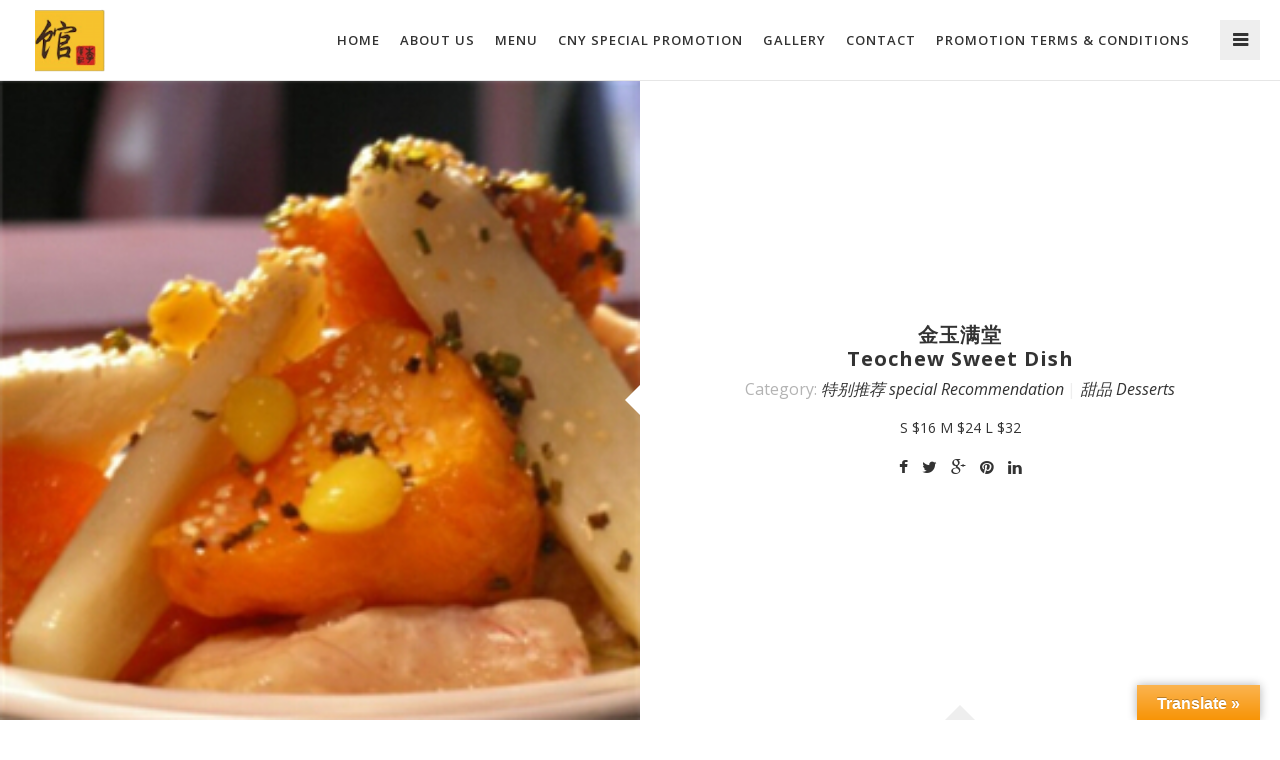

--- FILE ---
content_type: text/html; charset=UTF-8
request_url: https://www.teochew-cuisine.com/menu/starter-1-2/
body_size: 6475
content:
<!DOCTYPE html>
<html lang="en-US">
<head>
	<meta charset="UTF-8">
	<meta name="viewport" content="width=device-width, user-scalable=no, initial-scale=1, minimum-scale=1.0, maximum-scale=1.0, minimal-ui" />
	<title>金玉满堂  Teochew Sweet Dish | Teochew Cuisine Restaurant</title>
	<link rel="profile" href="http://gmpg.org/xfn/11">
	<link rel="pingback" href="https://www.teochew-cuisine.com/xmlrpc.php">
		<meta name='robots' content='max-image-preview:large' />
<link rel='dns-prefetch' href='//translate.google.com' />
<link rel='dns-prefetch' href='//ajax.googleapis.com' />
<link rel='dns-prefetch' href='//maps.googleapis.com' />
<link rel='dns-prefetch' href='//fonts.googleapis.com' />
<link rel="alternate" type="application/rss+xml" title="Teochew Cuisine Restaurant &raquo; Feed" href="https://www.teochew-cuisine.com/feed/" />
<link rel="alternate" type="application/rss+xml" title="Teochew Cuisine Restaurant &raquo; Comments Feed" href="https://www.teochew-cuisine.com/comments/feed/" />
<script type="text/javascript">
/* <![CDATA[ */
window._wpemojiSettings = {"baseUrl":"https:\/\/s.w.org\/images\/core\/emoji\/14.0.0\/72x72\/","ext":".png","svgUrl":"https:\/\/s.w.org\/images\/core\/emoji\/14.0.0\/svg\/","svgExt":".svg","source":{"concatemoji":"https:\/\/www.teochew-cuisine.com\/wp-includes\/js\/wp-emoji-release.min.js?ver=6.4.3"}};
/*! This file is auto-generated */
!function(i,n){var o,s,e;function c(e){try{var t={supportTests:e,timestamp:(new Date).valueOf()};sessionStorage.setItem(o,JSON.stringify(t))}catch(e){}}function p(e,t,n){e.clearRect(0,0,e.canvas.width,e.canvas.height),e.fillText(t,0,0);var t=new Uint32Array(e.getImageData(0,0,e.canvas.width,e.canvas.height).data),r=(e.clearRect(0,0,e.canvas.width,e.canvas.height),e.fillText(n,0,0),new Uint32Array(e.getImageData(0,0,e.canvas.width,e.canvas.height).data));return t.every(function(e,t){return e===r[t]})}function u(e,t,n){switch(t){case"flag":return n(e,"\ud83c\udff3\ufe0f\u200d\u26a7\ufe0f","\ud83c\udff3\ufe0f\u200b\u26a7\ufe0f")?!1:!n(e,"\ud83c\uddfa\ud83c\uddf3","\ud83c\uddfa\u200b\ud83c\uddf3")&&!n(e,"\ud83c\udff4\udb40\udc67\udb40\udc62\udb40\udc65\udb40\udc6e\udb40\udc67\udb40\udc7f","\ud83c\udff4\u200b\udb40\udc67\u200b\udb40\udc62\u200b\udb40\udc65\u200b\udb40\udc6e\u200b\udb40\udc67\u200b\udb40\udc7f");case"emoji":return!n(e,"\ud83e\udef1\ud83c\udffb\u200d\ud83e\udef2\ud83c\udfff","\ud83e\udef1\ud83c\udffb\u200b\ud83e\udef2\ud83c\udfff")}return!1}function f(e,t,n){var r="undefined"!=typeof WorkerGlobalScope&&self instanceof WorkerGlobalScope?new OffscreenCanvas(300,150):i.createElement("canvas"),a=r.getContext("2d",{willReadFrequently:!0}),o=(a.textBaseline="top",a.font="600 32px Arial",{});return e.forEach(function(e){o[e]=t(a,e,n)}),o}function t(e){var t=i.createElement("script");t.src=e,t.defer=!0,i.head.appendChild(t)}"undefined"!=typeof Promise&&(o="wpEmojiSettingsSupports",s=["flag","emoji"],n.supports={everything:!0,everythingExceptFlag:!0},e=new Promise(function(e){i.addEventListener("DOMContentLoaded",e,{once:!0})}),new Promise(function(t){var n=function(){try{var e=JSON.parse(sessionStorage.getItem(o));if("object"==typeof e&&"number"==typeof e.timestamp&&(new Date).valueOf()<e.timestamp+604800&&"object"==typeof e.supportTests)return e.supportTests}catch(e){}return null}();if(!n){if("undefined"!=typeof Worker&&"undefined"!=typeof OffscreenCanvas&&"undefined"!=typeof URL&&URL.createObjectURL&&"undefined"!=typeof Blob)try{var e="postMessage("+f.toString()+"("+[JSON.stringify(s),u.toString(),p.toString()].join(",")+"));",r=new Blob([e],{type:"text/javascript"}),a=new Worker(URL.createObjectURL(r),{name:"wpTestEmojiSupports"});return void(a.onmessage=function(e){c(n=e.data),a.terminate(),t(n)})}catch(e){}c(n=f(s,u,p))}t(n)}).then(function(e){for(var t in e)n.supports[t]=e[t],n.supports.everything=n.supports.everything&&n.supports[t],"flag"!==t&&(n.supports.everythingExceptFlag=n.supports.everythingExceptFlag&&n.supports[t]);n.supports.everythingExceptFlag=n.supports.everythingExceptFlag&&!n.supports.flag,n.DOMReady=!1,n.readyCallback=function(){n.DOMReady=!0}}).then(function(){return e}).then(function(){var e;n.supports.everything||(n.readyCallback(),(e=n.source||{}).concatemoji?t(e.concatemoji):e.wpemoji&&e.twemoji&&(t(e.twemoji),t(e.wpemoji)))}))}((window,document),window._wpemojiSettings);
/* ]]> */
</script>
<style id='wp-emoji-styles-inline-css' type='text/css'>

	img.wp-smiley, img.emoji {
		display: inline !important;
		border: none !important;
		box-shadow: none !important;
		height: 1em !important;
		width: 1em !important;
		margin: 0 0.07em !important;
		vertical-align: -0.1em !important;
		background: none !important;
		padding: 0 !important;
	}
</style>
<link rel='stylesheet' id='wp-block-library-css' href='https://www.teochew-cuisine.com/wp-includes/css/dist/block-library/style.min.css?ver=6.4.3' type='text/css' media='all' />
<style id='classic-theme-styles-inline-css' type='text/css'>
/*! This file is auto-generated */
.wp-block-button__link{color:#fff;background-color:#32373c;border-radius:9999px;box-shadow:none;text-decoration:none;padding:calc(.667em + 2px) calc(1.333em + 2px);font-size:1.125em}.wp-block-file__button{background:#32373c;color:#fff;text-decoration:none}
</style>
<style id='global-styles-inline-css' type='text/css'>
body{--wp--preset--color--black: #000000;--wp--preset--color--cyan-bluish-gray: #abb8c3;--wp--preset--color--white: #ffffff;--wp--preset--color--pale-pink: #f78da7;--wp--preset--color--vivid-red: #cf2e2e;--wp--preset--color--luminous-vivid-orange: #ff6900;--wp--preset--color--luminous-vivid-amber: #fcb900;--wp--preset--color--light-green-cyan: #7bdcb5;--wp--preset--color--vivid-green-cyan: #00d084;--wp--preset--color--pale-cyan-blue: #8ed1fc;--wp--preset--color--vivid-cyan-blue: #0693e3;--wp--preset--color--vivid-purple: #9b51e0;--wp--preset--gradient--vivid-cyan-blue-to-vivid-purple: linear-gradient(135deg,rgba(6,147,227,1) 0%,rgb(155,81,224) 100%);--wp--preset--gradient--light-green-cyan-to-vivid-green-cyan: linear-gradient(135deg,rgb(122,220,180) 0%,rgb(0,208,130) 100%);--wp--preset--gradient--luminous-vivid-amber-to-luminous-vivid-orange: linear-gradient(135deg,rgba(252,185,0,1) 0%,rgba(255,105,0,1) 100%);--wp--preset--gradient--luminous-vivid-orange-to-vivid-red: linear-gradient(135deg,rgba(255,105,0,1) 0%,rgb(207,46,46) 100%);--wp--preset--gradient--very-light-gray-to-cyan-bluish-gray: linear-gradient(135deg,rgb(238,238,238) 0%,rgb(169,184,195) 100%);--wp--preset--gradient--cool-to-warm-spectrum: linear-gradient(135deg,rgb(74,234,220) 0%,rgb(151,120,209) 20%,rgb(207,42,186) 40%,rgb(238,44,130) 60%,rgb(251,105,98) 80%,rgb(254,248,76) 100%);--wp--preset--gradient--blush-light-purple: linear-gradient(135deg,rgb(255,206,236) 0%,rgb(152,150,240) 100%);--wp--preset--gradient--blush-bordeaux: linear-gradient(135deg,rgb(254,205,165) 0%,rgb(254,45,45) 50%,rgb(107,0,62) 100%);--wp--preset--gradient--luminous-dusk: linear-gradient(135deg,rgb(255,203,112) 0%,rgb(199,81,192) 50%,rgb(65,88,208) 100%);--wp--preset--gradient--pale-ocean: linear-gradient(135deg,rgb(255,245,203) 0%,rgb(182,227,212) 50%,rgb(51,167,181) 100%);--wp--preset--gradient--electric-grass: linear-gradient(135deg,rgb(202,248,128) 0%,rgb(113,206,126) 100%);--wp--preset--gradient--midnight: linear-gradient(135deg,rgb(2,3,129) 0%,rgb(40,116,252) 100%);--wp--preset--font-size--small: 13px;--wp--preset--font-size--medium: 20px;--wp--preset--font-size--large: 36px;--wp--preset--font-size--x-large: 42px;--wp--preset--spacing--20: 0.44rem;--wp--preset--spacing--30: 0.67rem;--wp--preset--spacing--40: 1rem;--wp--preset--spacing--50: 1.5rem;--wp--preset--spacing--60: 2.25rem;--wp--preset--spacing--70: 3.38rem;--wp--preset--spacing--80: 5.06rem;--wp--preset--shadow--natural: 6px 6px 9px rgba(0, 0, 0, 0.2);--wp--preset--shadow--deep: 12px 12px 50px rgba(0, 0, 0, 0.4);--wp--preset--shadow--sharp: 6px 6px 0px rgba(0, 0, 0, 0.2);--wp--preset--shadow--outlined: 6px 6px 0px -3px rgba(255, 255, 255, 1), 6px 6px rgba(0, 0, 0, 1);--wp--preset--shadow--crisp: 6px 6px 0px rgba(0, 0, 0, 1);}:where(.is-layout-flex){gap: 0.5em;}:where(.is-layout-grid){gap: 0.5em;}body .is-layout-flow > .alignleft{float: left;margin-inline-start: 0;margin-inline-end: 2em;}body .is-layout-flow > .alignright{float: right;margin-inline-start: 2em;margin-inline-end: 0;}body .is-layout-flow > .aligncenter{margin-left: auto !important;margin-right: auto !important;}body .is-layout-constrained > .alignleft{float: left;margin-inline-start: 0;margin-inline-end: 2em;}body .is-layout-constrained > .alignright{float: right;margin-inline-start: 2em;margin-inline-end: 0;}body .is-layout-constrained > .aligncenter{margin-left: auto !important;margin-right: auto !important;}body .is-layout-constrained > :where(:not(.alignleft):not(.alignright):not(.alignfull)){max-width: var(--wp--style--global--content-size);margin-left: auto !important;margin-right: auto !important;}body .is-layout-constrained > .alignwide{max-width: var(--wp--style--global--wide-size);}body .is-layout-flex{display: flex;}body .is-layout-flex{flex-wrap: wrap;align-items: center;}body .is-layout-flex > *{margin: 0;}body .is-layout-grid{display: grid;}body .is-layout-grid > *{margin: 0;}:where(.wp-block-columns.is-layout-flex){gap: 2em;}:where(.wp-block-columns.is-layout-grid){gap: 2em;}:where(.wp-block-post-template.is-layout-flex){gap: 1.25em;}:where(.wp-block-post-template.is-layout-grid){gap: 1.25em;}.has-black-color{color: var(--wp--preset--color--black) !important;}.has-cyan-bluish-gray-color{color: var(--wp--preset--color--cyan-bluish-gray) !important;}.has-white-color{color: var(--wp--preset--color--white) !important;}.has-pale-pink-color{color: var(--wp--preset--color--pale-pink) !important;}.has-vivid-red-color{color: var(--wp--preset--color--vivid-red) !important;}.has-luminous-vivid-orange-color{color: var(--wp--preset--color--luminous-vivid-orange) !important;}.has-luminous-vivid-amber-color{color: var(--wp--preset--color--luminous-vivid-amber) !important;}.has-light-green-cyan-color{color: var(--wp--preset--color--light-green-cyan) !important;}.has-vivid-green-cyan-color{color: var(--wp--preset--color--vivid-green-cyan) !important;}.has-pale-cyan-blue-color{color: var(--wp--preset--color--pale-cyan-blue) !important;}.has-vivid-cyan-blue-color{color: var(--wp--preset--color--vivid-cyan-blue) !important;}.has-vivid-purple-color{color: var(--wp--preset--color--vivid-purple) !important;}.has-black-background-color{background-color: var(--wp--preset--color--black) !important;}.has-cyan-bluish-gray-background-color{background-color: var(--wp--preset--color--cyan-bluish-gray) !important;}.has-white-background-color{background-color: var(--wp--preset--color--white) !important;}.has-pale-pink-background-color{background-color: var(--wp--preset--color--pale-pink) !important;}.has-vivid-red-background-color{background-color: var(--wp--preset--color--vivid-red) !important;}.has-luminous-vivid-orange-background-color{background-color: var(--wp--preset--color--luminous-vivid-orange) !important;}.has-luminous-vivid-amber-background-color{background-color: var(--wp--preset--color--luminous-vivid-amber) !important;}.has-light-green-cyan-background-color{background-color: var(--wp--preset--color--light-green-cyan) !important;}.has-vivid-green-cyan-background-color{background-color: var(--wp--preset--color--vivid-green-cyan) !important;}.has-pale-cyan-blue-background-color{background-color: var(--wp--preset--color--pale-cyan-blue) !important;}.has-vivid-cyan-blue-background-color{background-color: var(--wp--preset--color--vivid-cyan-blue) !important;}.has-vivid-purple-background-color{background-color: var(--wp--preset--color--vivid-purple) !important;}.has-black-border-color{border-color: var(--wp--preset--color--black) !important;}.has-cyan-bluish-gray-border-color{border-color: var(--wp--preset--color--cyan-bluish-gray) !important;}.has-white-border-color{border-color: var(--wp--preset--color--white) !important;}.has-pale-pink-border-color{border-color: var(--wp--preset--color--pale-pink) !important;}.has-vivid-red-border-color{border-color: var(--wp--preset--color--vivid-red) !important;}.has-luminous-vivid-orange-border-color{border-color: var(--wp--preset--color--luminous-vivid-orange) !important;}.has-luminous-vivid-amber-border-color{border-color: var(--wp--preset--color--luminous-vivid-amber) !important;}.has-light-green-cyan-border-color{border-color: var(--wp--preset--color--light-green-cyan) !important;}.has-vivid-green-cyan-border-color{border-color: var(--wp--preset--color--vivid-green-cyan) !important;}.has-pale-cyan-blue-border-color{border-color: var(--wp--preset--color--pale-cyan-blue) !important;}.has-vivid-cyan-blue-border-color{border-color: var(--wp--preset--color--vivid-cyan-blue) !important;}.has-vivid-purple-border-color{border-color: var(--wp--preset--color--vivid-purple) !important;}.has-vivid-cyan-blue-to-vivid-purple-gradient-background{background: var(--wp--preset--gradient--vivid-cyan-blue-to-vivid-purple) !important;}.has-light-green-cyan-to-vivid-green-cyan-gradient-background{background: var(--wp--preset--gradient--light-green-cyan-to-vivid-green-cyan) !important;}.has-luminous-vivid-amber-to-luminous-vivid-orange-gradient-background{background: var(--wp--preset--gradient--luminous-vivid-amber-to-luminous-vivid-orange) !important;}.has-luminous-vivid-orange-to-vivid-red-gradient-background{background: var(--wp--preset--gradient--luminous-vivid-orange-to-vivid-red) !important;}.has-very-light-gray-to-cyan-bluish-gray-gradient-background{background: var(--wp--preset--gradient--very-light-gray-to-cyan-bluish-gray) !important;}.has-cool-to-warm-spectrum-gradient-background{background: var(--wp--preset--gradient--cool-to-warm-spectrum) !important;}.has-blush-light-purple-gradient-background{background: var(--wp--preset--gradient--blush-light-purple) !important;}.has-blush-bordeaux-gradient-background{background: var(--wp--preset--gradient--blush-bordeaux) !important;}.has-luminous-dusk-gradient-background{background: var(--wp--preset--gradient--luminous-dusk) !important;}.has-pale-ocean-gradient-background{background: var(--wp--preset--gradient--pale-ocean) !important;}.has-electric-grass-gradient-background{background: var(--wp--preset--gradient--electric-grass) !important;}.has-midnight-gradient-background{background: var(--wp--preset--gradient--midnight) !important;}.has-small-font-size{font-size: var(--wp--preset--font-size--small) !important;}.has-medium-font-size{font-size: var(--wp--preset--font-size--medium) !important;}.has-large-font-size{font-size: var(--wp--preset--font-size--large) !important;}.has-x-large-font-size{font-size: var(--wp--preset--font-size--x-large) !important;}
.wp-block-navigation a:where(:not(.wp-element-button)){color: inherit;}
:where(.wp-block-post-template.is-layout-flex){gap: 1.25em;}:where(.wp-block-post-template.is-layout-grid){gap: 1.25em;}
:where(.wp-block-columns.is-layout-flex){gap: 2em;}:where(.wp-block-columns.is-layout-grid){gap: 2em;}
.wp-block-pullquote{font-size: 1.5em;line-height: 1.6;}
</style>
<link rel='stylesheet' id='google-language-translator-css' href='https://www.teochew-cuisine.com/wp-content/plugins/google-language-translator/css/style.css?ver=6.0.20' type='text/css' media='' />
<link rel='stylesheet' id='glt-toolbar-styles-css' href='https://www.teochew-cuisine.com/wp-content/plugins/google-language-translator/css/toolbar.css?ver=6.0.20' type='text/css' media='' />
<link rel='stylesheet' id='berg-wp-style-css' href='https://www.teochew-cuisine.com/wp-content/themes/berg-wp/styles/css/custom.css?ver=6.4.3' type='text/css' media='all' />
<link rel='stylesheet' id='main-theme-font-css' href='https://fonts.googleapis.com/css?family=Open+Sans%3A%3A300italic%2C400italic%2C400%2C300%2C600%2C700%2C800&#038;subset=latin%2Clatin-ext&#038;ver=6.4.3' type='text/css' media='all' />
<style id='main-theme-font-inline-css' type='text/css'>

	body {
		font-family: Open Sans;
	}
	h1, h2, h3, h4, h5, h6,
	.h1, .h2, .h3, .h4, .h5, .h6 {
	 		font-family: Open Sans;
	 	}
	
</style>
<script type="text/javascript">
            window._nslDOMReady = function (callback) {
                if ( document.readyState === "complete" || document.readyState === "interactive" ) {
                    callback();
                } else {
                    document.addEventListener( "DOMContentLoaded", callback );
                }
            };
            </script><script type="text/javascript" src="https://ajax.googleapis.com/ajax/libs/jquery/2.1.1/jquery.min.js?ver=2.1.1" id="jquery-js"></script>
<script type="text/javascript" src="https://maps.googleapis.com/maps/api/js?sensor=false&amp;ver=1.0" id="google-maps-js"></script>
<link rel="https://api.w.org/" href="https://www.teochew-cuisine.com/wp-json/" /><link rel="EditURI" type="application/rsd+xml" title="RSD" href="https://www.teochew-cuisine.com/xmlrpc.php?rsd" />
<meta name="generator" content="WordPress 6.4.3" />
<link rel="canonical" href="https://www.teochew-cuisine.com/menu/starter-1-2/" />
<link rel='shortlink' href='https://www.teochew-cuisine.com/?p=52' />
<link rel="alternate" type="application/json+oembed" href="https://www.teochew-cuisine.com/wp-json/oembed/1.0/embed?url=https%3A%2F%2Fwww.teochew-cuisine.com%2Fmenu%2Fstarter-1-2%2F" />
<link rel="alternate" type="text/xml+oembed" href="https://www.teochew-cuisine.com/wp-json/oembed/1.0/embed?url=https%3A%2F%2Fwww.teochew-cuisine.com%2Fmenu%2Fstarter-1-2%2F&#038;format=xml" />
<style>#google_language_translator{width:auto!important;}div.skiptranslate.goog-te-gadget{display:inline!important;}.goog-tooltip{display: none!important;}.goog-tooltip:hover{display: none!important;}.goog-text-highlight{background-color:transparent!important;border:none!important;box-shadow:none!important;}#google_language_translator{color:transparent;}body{top:0px!important;}#goog-gt-{display:none!important;}font font{background-color:transparent!important;box-shadow:none!important;position:initial!important;}</style><meta name="generator" content="Powered by Visual Composer Website Builder - fast and easy-to-use drag and drop visual editor for WordPress."/><noscript><style>.vce-row-container .vcv-lozad {display: none}</style></noscript><style type="text/css">.recentcomments a{display:inline !important;padding:0 !important;margin:0 !important;}</style></head>
<body class="berg_menu-template-default single single-berg_menu postid-52 yo-anim-enabled no-intro show-nav vcwb">
	<div class="content-wrapper">
	<nav id="main-navbar" class="hidden-xs hidden-sm" >
		<div class="nav hidden-xs">
			<div class="main-reorder pull-right">
				<a href="#">
					<i class="fa fa-bars"></i>
				</a>
			</div>

			<div class="logo pull-left">
				<a href="https://www.teochew-cuisine.com">
					<figure class="light-logo">
						<span class="spacer"></span>
						<img src="http://www.teochew-cuisine.com/wp-content/uploads/2017/05/cropped-copy.png" class="" alt="Teochew Cuisine Restaurant" />					
					</figure>
					<figure class="dark-logo">
						<span class="spacer"></span>
						<img src="http://www.teochew-cuisine.com/wp-content/uploads/2017/05/cropped-copy.png" class="" alt="Teochew Cuisine Restaurant" />
					</figure>					
				</a>
			</div>
			<div class="main-nav bg-opacity-100"><ul id="menu-main-menu" class="menu hidden-xs hidden-sm"><li id="menu-item-115" class="menu-item menu-item-type-post_type menu-item-object-page menu-item-home menu-item-115"><a href="https://www.teochew-cuisine.com/">Home</a></li>
<li id="menu-item-91" class="menu-item menu-item-type-post_type menu-item-object-page menu-item-91"><a href="https://www.teochew-cuisine.com/about/">About Us</a></li>
<li id="menu-item-106" class="menu-item menu-item-type-post_type menu-item-object-page menu-item-106"><a href="https://www.teochew-cuisine.com/menu2/">Menu</a></li>
<li id="menu-item-85" class="menu-item menu-item-type-post_type menu-item-object-page menu-item-85"><a href="https://www.teochew-cuisine.com/promotion/">CNY Special Promotion</a></li>
<li id="menu-item-519" class="menu-item menu-item-type-post_type menu-item-object-page menu-item-519"><a href="https://www.teochew-cuisine.com/gallery/">Gallery</a></li>
<li id="menu-item-89" class="menu-item menu-item-type-post_type menu-item-object-page menu-item-89"><a href="https://www.teochew-cuisine.com/contact/">Contact</a></li>
<li id="menu-item-1838" class="menu-item menu-item-type-post_type menu-item-object-page menu-item-1838"><a href="https://www.teochew-cuisine.com/terms/">Promotion Terms &#038; Conditions</a></li>
</ul></div>		</div>
	</nav>

	<div id="mobile-nav" class="visible-xs visible-sm mobile-nav">
		<header>
			<div class="container-fluid">
				<ul class="menu-header">
					<li class="pull-left">
						<a href="https://www.teochew-cuisine.com" class="logo">
							<figure>
								<img src="http://www.teochew-cuisine.com/wp-content/uploads/2017/05/cropped-copy.png" alt="BERG"/>
							</figure>
						</a>
					</li>
					<li class="reorder pull-right"><a href="#" title=""><i class="fa fa-bars"></i></a></li>
				</ul>
			</div>
		</header>
		<div class="flyout-container"><ul id="menu-main-menu-1" class="menu"><li class="menu-item menu-item-type-post_type menu-item-object-page menu-item-home menu-item-115"><a href="https://www.teochew-cuisine.com/">Home</a></li>
<li class="menu-item menu-item-type-post_type menu-item-object-page menu-item-91"><a href="https://www.teochew-cuisine.com/about/">About Us</a></li>
<li class="menu-item menu-item-type-post_type menu-item-object-page menu-item-106"><a href="https://www.teochew-cuisine.com/menu2/">Menu</a></li>
<li class="menu-item menu-item-type-post_type menu-item-object-page menu-item-85"><a href="https://www.teochew-cuisine.com/promotion/">CNY Special Promotion</a></li>
<li class="menu-item menu-item-type-post_type menu-item-object-page menu-item-519"><a href="https://www.teochew-cuisine.com/gallery/">Gallery</a></li>
<li class="menu-item menu-item-type-post_type menu-item-object-page menu-item-89"><a href="https://www.teochew-cuisine.com/contact/">Contact</a></li>
<li class="menu-item menu-item-type-post_type menu-item-object-page menu-item-1838"><a href="https://www.teochew-cuisine.com/terms/">Promotion Terms &#038; Conditions</a></li>
</ul></div>	</div>
	<section class="section-scroll main-section menu single-product">
		<div class="container-fluid menu-content">
			<div class="row">
				<div class="product-gallery menu-item">
					<div class="berg-product-carousel-wrapper">
						<div class="owl-carousel berg-product-carousel" id="product-carousel">
							<div class="item"><figure><img src="https://www.teochew-cuisine.com/wp-content/uploads/2014/12/金玉满堂_副本.jpg" alt=""/></figure></div>		

						</div>
					</div>
					<div class="product item-description">
						<div class="">
							<div class="">
								<h6 class="entry-title">金玉满堂 <br> Teochew Sweet Dish</h6>																<div class="product-category">Category:
									<a href="https://www.teochew-cuisine.com/menu-category/special-recommendation/">特别推荐 special Recommendation</a> <a href="https://www.teochew-cuisine.com/menu-category/desserts/">甜品 Desserts</a> 								</div>
																<p></p>
								<p>S $16 M $24 L $32</p>
						
								<div class="social-share">
	<ul>
				<li>
			<a href="javascript:shareThis('http://www.facebook.com/sharer.php?u=https://www.teochew-cuisine.com/menu/starter-1-2/&amp;t=金玉满堂 <br> Teochew Sweet Dish')" target="_blank" title=""><i class="fa fa-facebook"></i></a>
		</li>
						<li>
			<a href="javascript:shareThis('http://www.twitter.com/share?url=https://www.teochew-cuisine.com/menu/starter-1-2/')" target="_blank" title=""><i class="fa fa-twitter"></i></a>
		</li>
						<li>
			<a href="javascript:shareThis('https://plus.google.com/share?url=https://www.teochew-cuisine.com/menu/starter-1-2/')" target="_blank" title=""><i class="fa fa-google-plus"></i></a>
		</li>
						<li>
			<a href="javascript:shareThis('http://pinterest.com/pin/create/button/?url=https://www.teochew-cuisine.com/menu/starter-1-2/')" target="_blank" title=""><i class="fa fa-pinterest"></i></a>
		</li>
						<li>
			<a href="javascript:shareThis('http://www.linkedin.com/shareArticle?mini=true&amp;url=https://www.teochew-cuisine.com/menu/starter-1-2/')" target="_blank" title=""><i class="fa fa-linkedin"></i></a>
		</li>
			</ul>
</div>							</div>
						</div>
					</div>
				</div>
			</div>
			<div class="row">
								<div class="product-description">
					<div class="description">				
											</div>
				</div>
			</div>
		</div>
	</section>
		<div class="berg-overlay-background"></div>
</div>
<div class="berg-overlay"></div>

<div id="preloader">
	<div id="status">
		<div class="loading-wrapper">
			<img src="http://www.teochew-cuisine.com/wp-content/uploads/2017/05/copy.png" alt="Loading" />
		</div>
	</div>
	<div id="status-loaded"></div>
</div>

	
<script type="text/javascript">
var ajaxurl = 'https://www.teochew-cuisine.com/wp-admin/admin-ajax.php';
var pageId = '52';
</script>
<div id="glt-translate-trigger"><span class="notranslate">Translate &raquo;</span></div><div id="glt-toolbar"></div><div id="flags" style="display:none" class="size18"><ul id="sortable" class="ui-sortable"><li id="English"><a href="#" title="English" class="nturl notranslate en flag united-states"></a></li></ul></div><div id='glt-footer'><div id="google_language_translator" class="default-language-en"></div></div><script>function GoogleLanguageTranslatorInit() { new google.translate.TranslateElement({pageLanguage: 'en', includedLanguages:'en', autoDisplay: false}, 'google_language_translator');}</script><script type="text/javascript" src="https://www.teochew-cuisine.com/wp-content/plugins/google-language-translator/js/scripts.js?ver=6.0.20" id="scripts-js"></script>
<script type="text/javascript" src="//translate.google.com/translate_a/element.js?cb=GoogleLanguageTranslatorInit" id="scripts-google-js"></script>
<script type="text/javascript" src="https://www.teochew-cuisine.com/wp-content/themes/berg-wp/js/navigation.js?ver=20120206" id="berg-wp-navigation-js"></script>
<script type="text/javascript" src="https://www.teochew-cuisine.com/wp-content/themes/berg-wp/js/skip-link-focus-fix.js?ver=20130115" id="berg-wp-skip-link-focus-fix-js"></script>
<script type="text/javascript" src="https://www.teochew-cuisine.com/wp-content/themes/berg-wp/js/browser.js?ver=1.0" id="browser-script-js"></script>
<script type="text/javascript" src="https://www.teochew-cuisine.com/wp-content/themes/berg-wp/js/jquery.ba-throttle-debounce.min.js?ver=1.0" id="jquery.ba-throttle-debounce-js"></script>
<script type="text/javascript" src="https://www.teochew-cuisine.com/wp-content/themes/berg-wp/js/jquery.smooth-scroll.js?ver=1.0" id="jquery.smooth-scroll-js"></script>
<script type="text/javascript" src="https://www.teochew-cuisine.com/wp-content/themes/berg-wp/js/matchmedia.js?ver=1.0" id="matchmedia-js"></script>
<script type="text/javascript" src="https://www.teochew-cuisine.com/wp-content/themes/berg-wp/js/enquire.min.js?ver=1.0" id="enquire-js"></script>
<script type="text/javascript" src="https://www.teochew-cuisine.com/wp-content/themes/berg-wp/js/jquery.velocity.min.js?ver=1.0" id="jquery.velocity-js"></script>
<script type="text/javascript" src="https://www.teochew-cuisine.com/wp-content/themes/berg-wp/js/waypoints.js?ver=1.0" id="waypoints-js"></script>
<script type="text/javascript" src="https://www.teochew-cuisine.com/wp-content/themes/berg-wp/js/owl.carousel.js?ver=1.0" id="owl.carousel-js"></script>
<script type="text/javascript" src="https://www.teochew-cuisine.com/wp-content/themes/berg-wp/js/jquery.mb.YTPlayer.js?ver=1.0" id="jquery.mb.YTPlayer-js"></script>
<script type="text/javascript" src="https://www.teochew-cuisine.com/wp-content/themes/berg-wp/js/jquery.parallaxify.js?ver=1.0" id="jquery.parallaxify-js"></script>
<script type="text/javascript" src="https://www.teochew-cuisine.com/wp-content/themes/berg-wp/js/jquery.imagesloaded.js?ver=1.0" id="jquery.imagesloaded-js"></script>
<script type="text/javascript" src="https://www.teochew-cuisine.com/wp-content/themes/berg-wp/js/jquery.unveil.min.js?ver=1.0" id="jquery.unveil-js"></script>
<script type="text/javascript" src="https://www.teochew-cuisine.com/wp-content/themes/berg-wp/js/jquery.superslides.min.js?ver=1.0" id="jquery.superslides-js"></script>
<script type="text/javascript" src="https://www.teochew-cuisine.com/wp-content/themes/berg-wp/js/jquery.fullPage.min.js?ver=1.0" id="jquery.fullPage-js"></script>
<script type="text/javascript" src="https://www.teochew-cuisine.com/wp-content/themes/berg-wp/js/jquery.mixitup.js?ver=1.0" id="jquery.mixitup-js"></script>
<script type="text/javascript" id="main-js-extra">
/* <![CDATA[ */
var translation = {"no_more_posts":"No more posts"};
/* ]]> */
</script>
<script type="text/javascript" src="https://www.teochew-cuisine.com/wp-content/themes/berg-wp/js/main.js?ver=1.0" id="main-js"></script>
</body>
</html>

--- FILE ---
content_type: text/css
request_url: https://www.teochew-cuisine.com/wp-content/themes/berg-wp/styles/css/custom.css?ver=6.4.3
body_size: 54870
content:
html{font-family:sans-serif;-ms-text-size-adjust:100%;-webkit-text-size-adjust:100%}body{margin:0}article,aside,details,figcaption,figure,footer,header,hgroup,main,nav,section,summary{display:block}audio,canvas,progress,video{display:inline-block;vertical-align:baseline}audio:not([controls]){display:none;height:0}[hidden],template{display:none}a{background:0 0}b,strong{font-weight:700}dfn{font-style:italic}h1{margin:.67em 0}mark{background:#ff0;color:#000}sub,sup{font-size:75%;line-height:0;position:relative;vertical-align:baseline}sup{top:-.5em}sub{bottom:-.25em}img{border:0}svg:not(:root){overflow:hidden}hr{-moz-box-sizing:content-box;box-sizing:content-box;height:0}pre{overflow:auto}code,kbd,pre,samp{font-size:1em}button,input,optgroup,select,textarea{color:inherit;font:inherit;margin:0}button{overflow:visible}button,select{text-transform:none}button,html input[type=button],input[type=reset],input[type=submit]{-webkit-appearance:button;cursor:pointer}button[disabled],html input[disabled]{cursor:default}button::-moz-focus-inner,input::-moz-focus-inner{border:0;padding:0}input[type=checkbox],input[type=radio]{box-sizing:border-box;padding:0}input[type=number]::-webkit-inner-spin-button,input[type=number]::-webkit-outer-spin-button{height:auto}input[type=search]::-webkit-search-cancel-button,input[type=search]::-webkit-search-decoration{-webkit-appearance:none}textarea{overflow:auto}optgroup{font-weight:700}td,th{padding:0}@media print{*{text-shadow:none!important;color:#000!important;background:0 0!important;box-shadow:none!important}a,a:visited{text-decoration:underline}a[href]:after{content:" (" attr(href) ")"}abbr[title]:after{content:" (" attr(title) ")"}a[href^="javascript:"]:after,a[href^="#"]:after{content:""}blockquote,pre{border:1px solid #999;page-break-inside:avoid}thead{display:table-header-group}img,tr{page-break-inside:avoid}img{max-width:100%!important}h2,h3,p{orphans:3;widows:3}h2,h3{page-break-after:avoid}select{background:#fff!important}.navbar{display:none}.table td,.table th{background-color:#fff!important}.btn>.caret,.dropup>.btn>.caret{border-top-color:#000!important}.label{border:1px solid #000}.table{border-collapse:collapse!important}.table-bordered td,.table-bordered th{border:1px solid #ddd!important}}*,:after,:before{-webkit-box-sizing:border-box;-moz-box-sizing:border-box;box-sizing:border-box}html{-webkit-tap-highlight-color:transparent}body{font-family:Cabin,Helvetica,Arial,sans-serif;font-size:16px;color:#333;background-color:#fff}button,input,select,textarea{font-family:inherit;font-size:inherit;line-height:inherit}a{color:#333;text-decoration:none;-webkit-transition:color .3s;-moz-transition:color .3s;-o-transition:color .3s;transition:color .3s}a:focus,a:hover{color:#ca293e}a:focus{outline-offset:-2px}figure{margin:0}img{vertical-align:middle}.img-responsive{display:block;max-width:100%;height:auto}.img-rounded{border-radius:0}.img-thumbnail{padding:4px;line-height:1.42857143;background-color:#fff;border:1px solid #ddd;border-radius:0;-webkit-transition:all .2s ease-in-out;transition:all .2s ease-in-out;display:inline-block;max-width:100%;height:auto}.img-circle{border-radius:50%}hr{margin-top:22px;margin-bottom:22px;border:0;border-top:1px solid #eee}.sr-only{position:absolute;width:1px;height:1px;margin:-1px;padding:0;overflow:hidden;clip:rect(0,0,0,0);border:0}.h1,.h2,.h3,.h4,.h5,.h6,h1,h2,h3,h4,h5,h6{letter-spacing:1px;font-family:Cabin,Helvetica,Arial,sans-serif;font-weight:600;line-height:1.33;color:inherit}.h1 .small,.h1 small,.h2 .small,.h2 small,.h3 .small,.h3 small,.h4 .small,.h4 small,.h5 .small,.h5 small,.h6 .small,.h6 small,h1 .small,h1 small,h2 .small,h2 small,h3 .small,h3 small,h4 .small,h4 small,h5 .small,h5 small,h6 .small,h6 small{font-weight:400;line-height:1;color:#999}.h1,.h2,.h3,h1,h2,h3{margin-top:22px;margin-bottom:11px}.h1 .small,.h1 small,.h2 .small,.h2 small,.h3 .small,.h3 small,h1 .small,h1 small,h2 .small,h2 small,h3 .small,h3 small{font-size:65%}.h4,.h5,.h6,h4,h5,h6{margin-top:11px;margin-bottom:11px}.h4 .small,.h4 small,.h5 .small,.h5 small,.h6 .small,.h6 small,h4 .small,h4 small,h5 .small,h5 small,h6 .small,h6 small{font-size:75%}.h1,h1{font-size:41px}.h2,h2{font-size:34px}.h3,h3{font-size:28px}.h4,h4{font-size:20px}.h5,h5{font-size:16px}.h6,h6{font-size:14px}p{margin:0 0 30px}.lead{margin-bottom:22px;font-size:18px;font-weight:200;line-height:1.4}@media (min-width:768px){.lead{font-size:24px}}.small,small{font-size:85%}cite{font-style:normal}.text-left{text-align:left}.text-right{text-align:right}.text-center{text-align:center}.text-justify{text-align:justify}.text-muted{color:#999}.text-primary{color:#ca293e}a.text-primary:hover{color:#a02031}.text-success{color:#3c763d}a.text-success:hover{color:#2b542c}.text-info{color:#31708f}a.text-info:hover{color:#245269}.text-warning{color:#8a6d3b}a.text-warning:hover{color:#66512c}.text-danger{color:#a94442}a.text-danger:hover{color:#843534}.bg-primary{color:#fff;background-color:#ca293e}a.bg-primary:hover{background-color:#a02031}.bg-success{background-color:#dff0d8}a.bg-success:hover{background-color:#c1e2b3}.bg-info{background-color:#d9edf7}a.bg-info:hover{background-color:#afd9ee}.bg-warning{background-color:#fcf8e3}a.bg-warning:hover{background-color:#f7ecb5}.bg-danger{background-color:#f2dede}a.bg-danger:hover{background-color:#e4b9b9}.page-header{padding-bottom:10px;margin:44px 0 22px;border-bottom:1px solid #eee}ol,ul{margin-top:0;margin-bottom:11px}ol ol,ol ul,ul ol,ul ul{margin-bottom:0}.list-unstyled{padding-left:0;list-style:none}.list-inline{padding-left:0;list-style:none;margin-left:-5px}.list-inline>li{display:inline-block;padding-left:5px;padding-right:5px}dl{margin-top:0;margin-bottom:22px}dd,dt{line-height:1.42857143}dt{font-weight:700}@media (min-width:768px){.dl-horizontal dt{float:left;width:160px;clear:left;text-align:right;overflow:hidden;text-overflow:ellipsis;white-space:nowrap}.dl-horizontal dd{margin-left:180px}}abbr[data-original-title],abbr[title]{cursor:help;border-bottom:1px dotted #999}.initialism{font-size:90%;text-transform:uppercase}blockquote{padding:11px 22px;margin:0 0 22px;border-left:5px solid #eee}blockquote ol:last-child,blockquote p:last-child,blockquote ul:last-child{margin-bottom:0}blockquote .small,blockquote footer,blockquote small{display:block;font-size:80%;line-height:1.42857143;color:#999}blockquote .small:before,blockquote footer:before,blockquote small:before{content:'\2014 \00A0'}.blockquote-reverse,blockquote.pull-right{padding-right:15px;padding-left:0;border-right:5px solid #eee;border-left:0;text-align:right}.blockquote-reverse .small:before,.blockquote-reverse footer:before,.blockquote-reverse small:before,blockquote.pull-right .small:before,blockquote.pull-right footer:before,blockquote.pull-right small:before{content:''}.blockquote-reverse .small:after,.blockquote-reverse footer:after,.blockquote-reverse small:after,blockquote.pull-right .small:after,blockquote.pull-right footer:after,blockquote.pull-right small:after{content:'\00A0 \2014'}blockquote:after,blockquote:before{content:""}address{margin-bottom:30px;font-style:normal}code,kbd,pre,samp{font-family:Menlo,Monaco,Consolas,"Courier New",monospace}code{padding:2px 4px;font-size:90%;color:#c7254e;background-color:#f9f2f4;white-space:nowrap;border-radius:0}kbd{padding:2px 4px;font-size:90%;color:#fff;background-color:#333;border-radius:0;box-shadow:inset 0 -1px 0 rgba(0,0,0,.25)}pre{display:block;padding:10.5px;margin:0 0 11px;font-size:15px;line-height:1.42857143;word-break:break-all;word-wrap:break-word;color:#333;background-color:#f5f5f5;border:1px solid #ccc;border-radius:0}pre code{padding:0;font-size:inherit;color:inherit;white-space:pre-wrap;background-color:transparent;border-radius:0}.pre-scrollable{max-height:340px;overflow-y:scroll}.container,.container-fluid{margin-right:auto;margin-left:auto;padding-left:15px;padding-right:15px}@media (min-width:768px){.container{width:100%}}@media (min-width:992px){.container{width:970px}}@media (min-width:1400px){.container{width:1170px}}.row{margin-left:-15px;margin-right:-15px}.col-lg-1,.col-lg-10,.col-lg-11,.col-lg-12,.col-lg-2,.col-lg-3,.col-lg-4,.col-lg-5,.col-lg-6,.col-lg-7,.col-lg-8,.col-lg-9,.col-md-1,.col-md-10,.col-md-11,.col-md-12,.col-md-2,.col-md-3,.col-md-4,.col-md-5,.col-md-6,.col-md-7,.col-md-8,.col-md-9,.col-sm-1,.col-sm-10,.col-sm-11,.col-sm-12,.col-sm-2,.col-sm-3,.col-sm-4,.col-sm-5,.col-sm-6,.col-sm-7,.col-sm-8,.col-sm-9,.col-xs-1,.col-xs-10,.col-xs-11,.col-xs-12,.col-xs-2,.col-xs-3,.col-xs-4,.col-xs-5,.col-xs-6,.col-xs-7,.col-xs-8,.col-xs-9{position:relative;min-height:1px;padding-left:15px;padding-right:15px}.col-xs-1,.col-xs-10,.col-xs-11,.col-xs-12,.col-xs-2,.col-xs-3,.col-xs-4,.col-xs-5,.col-xs-6,.col-xs-7,.col-xs-8,.col-xs-9{float:left}.col-xs-12{width:100%}.col-xs-11{width:91.66666667%}.col-xs-10{width:83.33333333%}.col-xs-9{width:75%}.col-xs-8{width:66.66666667%}.col-xs-7{width:58.33333333%}.col-xs-6{width:50%}.col-xs-5{width:41.66666667%}.col-xs-4{width:33.33333333%}.col-xs-3{width:25%}.col-xs-2{width:16.66666667%}.col-xs-1{width:8.33333333%}.col-xs-pull-12{right:100%}.col-xs-pull-11{right:91.66666667%}.col-xs-pull-10{right:83.33333333%}.col-xs-pull-9{right:75%}.col-xs-pull-8{right:66.66666667%}.col-xs-pull-7{right:58.33333333%}.col-xs-pull-6{right:50%}.col-xs-pull-5{right:41.66666667%}.col-xs-pull-4{right:33.33333333%}.col-xs-pull-3{right:25%}.col-xs-pull-2{right:16.66666667%}.col-xs-pull-1{right:8.33333333%}.col-xs-pull-0{right:0}.col-xs-push-12{left:100%}.col-xs-push-11{left:91.66666667%}.col-xs-push-10{left:83.33333333%}.col-xs-push-9{left:75%}.col-xs-push-8{left:66.66666667%}.col-xs-push-7{left:58.33333333%}.col-xs-push-6{left:50%}.col-xs-push-5{left:41.66666667%}.col-xs-push-4{left:33.33333333%}.col-xs-push-3{left:25%}.col-xs-push-2{left:16.66666667%}.col-xs-push-1{left:8.33333333%}.col-xs-push-0{left:0}.col-xs-offset-12{margin-left:100%}.col-xs-offset-11{margin-left:91.66666667%}.col-xs-offset-10{margin-left:83.33333333%}.col-xs-offset-9{margin-left:75%}.col-xs-offset-8{margin-left:66.66666667%}.col-xs-offset-7{margin-left:58.33333333%}.col-xs-offset-6{margin-left:50%}.col-xs-offset-5{margin-left:41.66666667%}.col-xs-offset-4{margin-left:33.33333333%}.col-xs-offset-3{margin-left:25%}.col-xs-offset-2{margin-left:16.66666667%}.col-xs-offset-1{margin-left:8.33333333%}.col-xs-offset-0{margin-left:0}@media (min-width:768px){.col-sm-1,.col-sm-10,.col-sm-11,.col-sm-12,.col-sm-2,.col-sm-3,.col-sm-4,.col-sm-5,.col-sm-6,.col-sm-7,.col-sm-8,.col-sm-9{float:left}.col-sm-12{width:100%}.col-sm-11{width:91.66666667%}.col-sm-10{width:83.33333333%}.col-sm-9{width:75%}.col-sm-8{width:66.66666667%}.col-sm-7{width:58.33333333%}.col-sm-6{width:50%}.col-sm-5{width:41.66666667%}.col-sm-4{width:33.33333333%}.col-sm-3{width:25%}.col-sm-2{width:16.66666667%}.col-sm-1{width:8.33333333%}.col-sm-pull-12{right:100%}.col-sm-pull-11{right:91.66666667%}.col-sm-pull-10{right:83.33333333%}.col-sm-pull-9{right:75%}.col-sm-pull-8{right:66.66666667%}.col-sm-pull-7{right:58.33333333%}.col-sm-pull-6{right:50%}.col-sm-pull-5{right:41.66666667%}.col-sm-pull-4{right:33.33333333%}.col-sm-pull-3{right:25%}.col-sm-pull-2{right:16.66666667%}.col-sm-pull-1{right:8.33333333%}.col-sm-pull-0{right:0}.col-sm-push-12{left:100%}.col-sm-push-11{left:91.66666667%}.col-sm-push-10{left:83.33333333%}.col-sm-push-9{left:75%}.col-sm-push-8{left:66.66666667%}.col-sm-push-7{left:58.33333333%}.col-sm-push-6{left:50%}.col-sm-push-5{left:41.66666667%}.col-sm-push-4{left:33.33333333%}.col-sm-push-3{left:25%}.col-sm-push-2{left:16.66666667%}.col-sm-push-1{left:8.33333333%}.col-sm-push-0{left:0}.col-sm-offset-12{margin-left:100%}.col-sm-offset-11{margin-left:91.66666667%}.col-sm-offset-10{margin-left:83.33333333%}.col-sm-offset-9{margin-left:75%}.col-sm-offset-8{margin-left:66.66666667%}.col-sm-offset-7{margin-left:58.33333333%}.col-sm-offset-6{margin-left:50%}.col-sm-offset-5{margin-left:41.66666667%}.col-sm-offset-4{margin-left:33.33333333%}.col-sm-offset-3{margin-left:25%}.col-sm-offset-2{margin-left:16.66666667%}.col-sm-offset-1{margin-left:8.33333333%}.col-sm-offset-0{margin-left:0}}@media (min-width:992px){.col-md-1,.col-md-10,.col-md-11,.col-md-12,.col-md-2,.col-md-3,.col-md-4,.col-md-5,.col-md-6,.col-md-7,.col-md-8,.col-md-9{float:left}.col-md-12{width:100%}.col-md-11{width:91.66666667%}.col-md-10{width:83.33333333%}.col-md-9{width:75%}.col-md-8{width:66.66666667%}.col-md-7{width:58.33333333%}.col-md-6{width:50%}.col-md-5{width:41.66666667%}.col-md-4{width:33.33333333%}.col-md-3{width:25%}.col-md-2{width:16.66666667%}.col-md-1{width:8.33333333%}.col-md-pull-12{right:100%}.col-md-pull-11{right:91.66666667%}.col-md-pull-10{right:83.33333333%}.col-md-pull-9{right:75%}.col-md-pull-8{right:66.66666667%}.col-md-pull-7{right:58.33333333%}.col-md-pull-6{right:50%}.col-md-pull-5{right:41.66666667%}.col-md-pull-4{right:33.33333333%}.col-md-pull-3{right:25%}.col-md-pull-2{right:16.66666667%}.col-md-pull-1{right:8.33333333%}.col-md-pull-0{right:0}.col-md-push-12{left:100%}.col-md-push-11{left:91.66666667%}.col-md-push-10{left:83.33333333%}.col-md-push-9{left:75%}.col-md-push-8{left:66.66666667%}.col-md-push-7{left:58.33333333%}.col-md-push-6{left:50%}.col-md-push-5{left:41.66666667%}.col-md-push-4{left:33.33333333%}.col-md-push-3{left:25%}.col-md-push-2{left:16.66666667%}.col-md-push-1{left:8.33333333%}.col-md-push-0{left:0}.col-md-offset-12{margin-left:100%}.col-md-offset-11{margin-left:91.66666667%}.col-md-offset-10{margin-left:83.33333333%}.col-md-offset-9{margin-left:75%}.col-md-offset-8{margin-left:66.66666667%}.col-md-offset-7{margin-left:58.33333333%}.col-md-offset-6{margin-left:50%}.col-md-offset-5{margin-left:41.66666667%}.col-md-offset-4{margin-left:33.33333333%}.col-md-offset-3{margin-left:25%}.col-md-offset-2{margin-left:16.66666667%}.col-md-offset-1{margin-left:8.33333333%}.col-md-offset-0{margin-left:0}}@media (min-width:1400px){.col-lg-1,.col-lg-10,.col-lg-11,.col-lg-12,.col-lg-2,.col-lg-3,.col-lg-4,.col-lg-5,.col-lg-6,.col-lg-7,.col-lg-8,.col-lg-9{float:left}.col-lg-12{width:100%}.col-lg-11{width:91.66666667%}.col-lg-10{width:83.33333333%}.col-lg-9{width:75%}.col-lg-8{width:66.66666667%}.col-lg-7{width:58.33333333%}.col-lg-6{width:50%}.col-lg-5{width:41.66666667%}.col-lg-4{width:33.33333333%}.col-lg-3{width:25%}.col-lg-2{width:16.66666667%}.col-lg-1{width:8.33333333%}.col-lg-pull-12{right:100%}.col-lg-pull-11{right:91.66666667%}.col-lg-pull-10{right:83.33333333%}.col-lg-pull-9{right:75%}.col-lg-pull-8{right:66.66666667%}.col-lg-pull-7{right:58.33333333%}.col-lg-pull-6{right:50%}.col-lg-pull-5{right:41.66666667%}.col-lg-pull-4{right:33.33333333%}.col-lg-pull-3{right:25%}.col-lg-pull-2{right:16.66666667%}.col-lg-pull-1{right:8.33333333%}.col-lg-pull-0{right:0}.col-lg-push-12{left:100%}.col-lg-push-11{left:91.66666667%}.col-lg-push-10{left:83.33333333%}.col-lg-push-9{left:75%}.col-lg-push-8{left:66.66666667%}.col-lg-push-7{left:58.33333333%}.col-lg-push-6{left:50%}.col-lg-push-5{left:41.66666667%}.col-lg-push-4{left:33.33333333%}.col-lg-push-3{left:25%}.col-lg-push-2{left:16.66666667%}.col-lg-push-1{left:8.33333333%}.col-lg-push-0{left:0}.col-lg-offset-12{margin-left:100%}.col-lg-offset-11{margin-left:91.66666667%}.col-lg-offset-10{margin-left:83.33333333%}.col-lg-offset-9{margin-left:75%}.col-lg-offset-8{margin-left:66.66666667%}.col-lg-offset-7{margin-left:58.33333333%}.col-lg-offset-6{margin-left:50%}.col-lg-offset-5{margin-left:41.66666667%}.col-lg-offset-4{margin-left:33.33333333%}.col-lg-offset-3{margin-left:25%}.col-lg-offset-2{margin-left:16.66666667%}.col-lg-offset-1{margin-left:8.33333333%}.col-lg-offset-0{margin-left:0}}table{max-width:100%}th{text-align:left}.table{width:100%;margin-bottom:22px}.table>tbody>tr>td,.table>tbody>tr>th,.table>tfoot>tr>td,.table>tfoot>tr>th,.table>thead>tr>td,.table>thead>tr>th{padding:8px;line-height:1.42857143;vertical-align:top;border-top:1px solid #ddd}.table>thead>tr>th{vertical-align:bottom;border-bottom:2px solid #ddd}.table>caption+thead>tr:first-child>td,.table>caption+thead>tr:first-child>th,.table>colgroup+thead>tr:first-child>td,.table>colgroup+thead>tr:first-child>th,.table>thead:first-child>tr:first-child>td,.table>thead:first-child>tr:first-child>th{border-top:0}.table>tbody+tbody{border-top:2px solid #ddd}.table .table{background-color:#fff}.table-condensed>tbody>tr>td,.table-condensed>tbody>tr>th,.table-condensed>tfoot>tr>td,.table-condensed>tfoot>tr>th,.table-condensed>thead>tr>td,.table-condensed>thead>tr>th{padding:5px}.table-bordered,.table-bordered>tbody>tr>td,.table-bordered>tbody>tr>th,.table-bordered>tfoot>tr>td,.table-bordered>tfoot>tr>th,.table-bordered>thead>tr>td,.table-bordered>thead>tr>th{border:1px solid #ddd}.table-bordered>thead>tr>td,.table-bordered>thead>tr>th{border-bottom-width:2px}.table-striped>tbody>tr:nth-child(odd)>td,.table-striped>tbody>tr:nth-child(odd)>th{background-color:#f9f9f9}.table-hover>tbody>tr:hover>td,.table-hover>tbody>tr:hover>th{background-color:#f5f5f5}table col[class*=col-]{position:static;float:none;display:table-column}table td[class*=col-],table th[class*=col-]{position:static;float:none;display:table-cell}.table>tbody>tr.active>td,.table>tbody>tr.active>th,.table>tbody>tr>td.active,.table>tbody>tr>th.active,.table>tfoot>tr.active>td,.table>tfoot>tr.active>th,.table>tfoot>tr>td.active,.table>tfoot>tr>th.active,.table>thead>tr.active>td,.table>thead>tr.active>th,.table>thead>tr>td.active,.table>thead>tr>th.active{background-color:#f5f5f5}.table-hover>tbody>tr.active:hover>td,.table-hover>tbody>tr.active:hover>th,.table-hover>tbody>tr>td.active:hover,.table-hover>tbody>tr>th.active:hover{background-color:#e8e8e8}.table>tbody>tr.success>td,.table>tbody>tr.success>th,.table>tbody>tr>td.success,.table>tbody>tr>th.success,.table>tfoot>tr.success>td,.table>tfoot>tr.success>th,.table>tfoot>tr>td.success,.table>tfoot>tr>th.success,.table>thead>tr.success>td,.table>thead>tr.success>th,.table>thead>tr>td.success,.table>thead>tr>th.success{background-color:#dff0d8}.table-hover>tbody>tr.success:hover>td,.table-hover>tbody>tr.success:hover>th,.table-hover>tbody>tr>td.success:hover,.table-hover>tbody>tr>th.success:hover{background-color:#d0e9c6}.table>tbody>tr.info>td,.table>tbody>tr.info>th,.table>tbody>tr>td.info,.table>tbody>tr>th.info,.table>tfoot>tr.info>td,.table>tfoot>tr.info>th,.table>tfoot>tr>td.info,.table>tfoot>tr>th.info,.table>thead>tr.info>td,.table>thead>tr.info>th,.table>thead>tr>td.info,.table>thead>tr>th.info{background-color:#d9edf7}.table-hover>tbody>tr.info:hover>td,.table-hover>tbody>tr.info:hover>th,.table-hover>tbody>tr>td.info:hover,.table-hover>tbody>tr>th.info:hover{background-color:#c4e3f3}.table>tbody>tr.warning>td,.table>tbody>tr.warning>th,.table>tbody>tr>td.warning,.table>tbody>tr>th.warning,.table>tfoot>tr.warning>td,.table>tfoot>tr.warning>th,.table>tfoot>tr>td.warning,.table>tfoot>tr>th.warning,.table>thead>tr.warning>td,.table>thead>tr.warning>th,.table>thead>tr>td.warning,.table>thead>tr>th.warning{background-color:#fcf8e3}.table-hover>tbody>tr.warning:hover>td,.table-hover>tbody>tr.warning:hover>th,.table-hover>tbody>tr>td.warning:hover,.table-hover>tbody>tr>th.warning:hover{background-color:#faf2cc}.table>tbody>tr.danger>td,.table>tbody>tr.danger>th,.table>tbody>tr>td.danger,.table>tbody>tr>th.danger,.table>tfoot>tr.danger>td,.table>tfoot>tr.danger>th,.table>tfoot>tr>td.danger,.table>tfoot>tr>th.danger,.table>thead>tr.danger>td,.table>thead>tr.danger>th,.table>thead>tr>td.danger,.table>thead>tr>th.danger{background-color:#f2dede}.table-hover>tbody>tr.danger:hover>td,.table-hover>tbody>tr.danger:hover>th,.table-hover>tbody>tr>td.danger:hover,.table-hover>tbody>tr>th.danger:hover{background-color:#ebcccc}@media (max-width:767px){.table-responsive{width:100%;margin-bottom:16.5px;overflow-y:hidden;overflow-x:scroll;-ms-overflow-style:-ms-autohiding-scrollbar;border:1px solid #ddd;-webkit-overflow-scrolling:touch}.table-responsive>.table{margin-bottom:0}.table-responsive>.table>tbody>tr>td,.table-responsive>.table>tbody>tr>th,.table-responsive>.table>tfoot>tr>td,.table-responsive>.table>tfoot>tr>th,.table-responsive>.table>thead>tr>td,.table-responsive>.table>thead>tr>th{white-space:nowrap}.table-responsive>.table-bordered{border:0}.table-responsive>.table-bordered>tbody>tr>td:first-child,.table-responsive>.table-bordered>tbody>tr>th:first-child,.table-responsive>.table-bordered>tfoot>tr>td:first-child,.table-responsive>.table-bordered>tfoot>tr>th:first-child,.table-responsive>.table-bordered>thead>tr>td:first-child,.table-responsive>.table-bordered>thead>tr>th:first-child{border-left:0}.table-responsive>.table-bordered>tbody>tr>td:last-child,.table-responsive>.table-bordered>tbody>tr>th:last-child,.table-responsive>.table-bordered>tfoot>tr>td:last-child,.table-responsive>.table-bordered>tfoot>tr>th:last-child,.table-responsive>.table-bordered>thead>tr>td:last-child,.table-responsive>.table-bordered>thead>tr>th:last-child{border-right:0}.table-responsive>.table-bordered>tbody>tr:last-child>td,.table-responsive>.table-bordered>tbody>tr:last-child>th,.table-responsive>.table-bordered>tfoot>tr:last-child>td,.table-responsive>.table-bordered>tfoot>tr:last-child>th{border-bottom:0}}fieldset{padding:0;margin:0;border:0;min-width:0}legend{display:block;width:100%;padding:0;margin-bottom:22px;font-size:24px;line-height:inherit;color:#333;border:0;border-bottom:1px solid #e5e5e5}label{display:inline-block;margin-bottom:5px;font-weight:700}input[type=search]{-webkit-box-sizing:border-box;-moz-box-sizing:border-box;box-sizing:border-box}input[type=checkbox],input[type=radio]{margin:4px 0 0;line-height:normal}input[type=file]{display:block}input[type=range]{display:block;width:100%}select[multiple],select[size]{height:auto}input[type=checkbox]:focus,input[type=file]:focus,input[type=radio]:focus{outline:dotted thin;outline:-webkit-focus-ring-color auto 5px;outline-offset:-2px}output{display:block;padding-top:9px;font-size:16px;line-height:1.42857143;color:#4d4d4d}.form-control{display:block;width:100%;height:40px;padding:8px 15px;font-size:16px;line-height:1.42857143;color:#4d4d4d;background-color:#fff;background-image:none;border:1px solid #ccc;border-radius:0;-webkit-transition:border-color ease-in-out .15s,box-shadow ease-in-out .15s;transition:border-color ease-in-out .15s,box-shadow ease-in-out .15s}.form-control:focus{border-color:#66afe9;outline:0;-webkit-box-shadow:inset 0 1px 1px rgba(0,0,0,.075),0 0 8px rgba(102,175,233,.6);box-shadow:inset 0 1px 1px rgba(0,0,0,.075),0 0 8px rgba(102,175,233,.6)}.form-control::-moz-placeholder{font-weight:300;color:#999;opacity:1}.form-control:-ms-input-placeholder{font-weight:300;color:#999}.form-control::-webkit-input-placeholder{font-weight:300;color:#999}.form-control[disabled],.form-control[readonly],fieldset[disabled] .form-control{cursor:not-allowed;background-color:#eee;opacity:1}textarea.form-control{height:auto}input[type=search]{-webkit-appearance:none}input[type=date]{line-height:40px}.form-group{margin-bottom:15px}.checkbox,.radio{display:block;min-height:22px;margin-top:10px;margin-bottom:10px;padding-left:20px}.checkbox label,.radio label{display:inline;font-weight:400;cursor:pointer}.checkbox input[type=checkbox],.checkbox-inline input[type=checkbox],.radio input[type=radio],.radio-inline input[type=radio]{float:left;margin-left:-20px}.checkbox+.checkbox,.radio+.radio{margin-top:-5px}.checkbox-inline,.radio-inline{display:inline-block;padding-left:20px;margin-bottom:0;vertical-align:middle;font-weight:400;cursor:pointer}.checkbox-inline+.checkbox-inline,.radio-inline+.radio-inline{margin-top:0;margin-left:10px}.checkbox-inline[disabled],.checkbox[disabled],.radio-inline[disabled],.radio[disabled],fieldset[disabled] .checkbox,fieldset[disabled] .checkbox-inline,fieldset[disabled] .radio,fieldset[disabled] .radio-inline,fieldset[disabled] input[type=checkbox],fieldset[disabled] input[type=radio],input[type=checkbox][disabled],input[type=radio][disabled]{cursor:not-allowed}.input-sm{height:33px;padding:5px 15px;font-size:14px;line-height:1.5;border-radius:0}select.input-sm{height:33px;line-height:33px}select[multiple].input-sm,textarea.input-sm{height:auto}.input-lg{height:49px;padding:10px 35px;font-size:20px;line-height:1.33;border-radius:0}select.input-lg{height:49px;line-height:49px}select[multiple].input-lg,textarea.input-lg{height:auto}.has-feedback{position:relative}.has-feedback .form-control{padding-right:50px}.has-feedback .form-control-feedback{position:absolute;top:27px;right:0;display:block;width:40px;height:40px;line-height:40px;text-align:center}.has-success .checkbox,.has-success .checkbox-inline,.has-success .control-label,.has-success .help-block,.has-success .radio,.has-success .radio-inline{color:#3c763d}.has-success .form-control{border-color:#3c763d}.has-success .form-control:focus{border-color:#2b542c}.has-success .input-group-addon{color:#3c763d;border-color:#3c763d;background-color:#dff0d8}.has-success .form-control-feedback{color:#3c763d}.has-warning .checkbox,.has-warning .checkbox-inline,.has-warning .control-label,.has-warning .help-block,.has-warning .radio,.has-warning .radio-inline{color:#8a6d3b}.has-warning .form-control{border-color:#8a6d3b}.has-warning .form-control:focus{border-color:#66512c}.has-warning .input-group-addon{color:#8a6d3b;border-color:#8a6d3b;background-color:#fcf8e3}.has-warning .form-control-feedback{color:#8a6d3b}.has-error .checkbox,.has-error .checkbox-inline,.has-error .control-label,.has-error .help-block,.has-error .radio,.has-error .radio-inline{color:#a94442}.has-error .form-control{border-color:#a94442}.has-error .form-control:focus{border-color:#843534}.has-error .input-group-addon{color:#a94442;border-color:#a94442;background-color:#f2dede}.has-error .form-control-feedback{color:#a94442}.form-control-static{margin-bottom:0}.help-block{display:block;margin-top:5px;margin-bottom:10px;color:#737373}@media (min-width:768px){.form-inline .form-group{display:inline-block;margin-bottom:0;vertical-align:middle}.form-inline .form-control{display:inline-block;width:auto;vertical-align:middle}.form-inline .input-group>.form-control{width:100%}.form-inline .control-label{margin-bottom:0;vertical-align:middle}.form-inline .checkbox,.form-inline .radio{display:inline-block;margin-top:0;margin-bottom:0;padding-left:0;vertical-align:middle}.form-inline .checkbox input[type=checkbox],.form-inline .radio input[type=radio]{float:none;margin-left:0}.form-inline .has-feedback .form-control-feedback{top:0}}.form-horizontal .checkbox,.form-horizontal .checkbox-inline,.form-horizontal .control-label,.form-horizontal .radio,.form-horizontal .radio-inline{margin-top:0;margin-bottom:0;padding-top:9px}.form-horizontal .checkbox,.form-horizontal .radio{min-height:31px}.form-horizontal .form-group{margin-left:-15px;margin-right:-15px}.form-horizontal .form-control-static{padding-top:9px}@media (min-width:768px){.form-horizontal .control-label{text-align:right}}.form-horizontal .has-feedback .form-control-feedback{top:0;right:15px}.btn{-webkit-transition:color .3s,background-color .3s,border-color .3s;-moz-transition:color .3s,background-color .3s,border-color .3s;-o-transition:color .3s,background-color .3s,border-color .3s;transition:color .3s,background-color .3s,border-color .3s;display:inline-block;margin-bottom:0;font-weight:400;text-align:center;vertical-align:middle;cursor:pointer;background-image:none;border:1px solid transparent;white-space:nowrap;padding:8px 25px;font-size:16px;line-height:1.42857143;border-radius:0;-webkit-user-select:none;-moz-user-select:none;-ms-user-select:none;user-select:none}.btn.active:focus,.btn:active:focus,.btn:focus{outline:dotted thin;outline:-webkit-focus-ring-color auto 5px;outline-offset:-2px}.btn:focus,.btn:hover{color:#ca293e;text-decoration:none;border:1px solid #ca293e;background-color:transparent}.btn.active,.btn:active{outline:0;background-image:none}.btn.disabled,.btn[disabled],fieldset[disabled] .btn{cursor:not-allowed;pointer-events:none;opacity:.65;filter:alpha(opacity=65);-webkit-box-shadow:none;box-shadow:none}.btn-default{color:#333;background-color:transparent;border-color:#333}.btn-default.active,.btn-default:active,.btn-default:focus,.btn-default:hover,.open .dropdown-toggle.btn-default{color:#ca293e;background-color:transparent;border-color:#ca293e}.btn-default.active,.btn-default:active,.open .dropdown-toggle.btn-default{background-image:none}.btn-default.disabled,.btn-default.disabled.active,.btn-default.disabled:active,.btn-default.disabled:focus,.btn-default.disabled:hover,.btn-default[disabled],.btn-default[disabled].active,.btn-default[disabled]:active,.btn-default[disabled]:focus,.btn-default[disabled]:hover,fieldset[disabled] .btn-default,fieldset[disabled] .btn-default.active,fieldset[disabled] .btn-default:active,fieldset[disabled] .btn-default:focus,fieldset[disabled] .btn-default:hover{background-color:transparent;border-color:#333}.btn-default .badge{color:transparent;background-color:#333}.btn-dark{color:#fff;background-color:#111;border-color:#111}.btn-dark.active,.btn-dark:active,.btn-dark:focus,.btn-dark:hover,.open .dropdown-toggle.btn-dark{color:#ca293e;background-color:transparent;border-color:#ca293e}.btn-dark.active,.btn-dark:active,.open .dropdown-toggle.btn-dark{background-image:none}.btn-dark.disabled,.btn-dark.disabled.active,.btn-dark.disabled:active,.btn-dark.disabled:focus,.btn-dark.disabled:hover,.btn-dark[disabled],.btn-dark[disabled].active,.btn-dark[disabled]:active,.btn-dark[disabled]:focus,.btn-dark[disabled]:hover,fieldset[disabled] .btn-dark,fieldset[disabled] .btn-dark.active,fieldset[disabled] .btn-dark:active,fieldset[disabled] .btn-dark:focus,fieldset[disabled] .btn-dark:hover{background-color:#111;border-color:#111}.btn-dark .badge{color:#111;background-color:#fff}.btn-color{color:#fff;background-color:#ca293e;border-color:#ca293e}.btn-color.active,.btn-color:active,.btn-color:focus,.btn-color:hover,.open .dropdown-toggle.btn-color{color:#ca293e;background-color:transparent;border-color:#ca293e}.btn-color.active,.btn-color:active,.open .dropdown-toggle.btn-color{background-image:none}.btn-color.disabled,.btn-color.disabled.active,.btn-color.disabled:active,.btn-color.disabled:focus,.btn-color.disabled:hover,.btn-color[disabled],.btn-color[disabled].active,.btn-color[disabled]:active,.btn-color[disabled]:focus,.btn-color[disabled]:hover,fieldset[disabled] .btn-color,fieldset[disabled] .btn-color.active,fieldset[disabled] .btn-color:active,fieldset[disabled] .btn-color:focus,fieldset[disabled] .btn-color:hover{background-color:#ca293e;border-color:#ca293e}.btn-color .badge{color:#ca293e;background-color:#fff}.btn-white{color:#fff;background-color:transparent;border-color:#fff}.btn-white.active,.btn-white:active,.btn-white:focus,.btn-white:hover,.open .dropdown-toggle.btn-white{color:#ca293e;background-color:transparent;border-color:#ca293e}.btn-white.active,.btn-white:active,.open .dropdown-toggle.btn-white{background-image:none}.btn-white.disabled,.btn-white.disabled.active,.btn-white.disabled:active,.btn-white.disabled:focus,.btn-white.disabled:hover,.btn-white[disabled],.btn-white[disabled].active,.btn-white[disabled]:active,.btn-white[disabled]:focus,.btn-white[disabled]:hover,fieldset[disabled] .btn-white,fieldset[disabled] .btn-white.active,fieldset[disabled] .btn-white:active,fieldset[disabled] .btn-white:focus,fieldset[disabled] .btn-white:hover{background-color:transparent;border-color:#fff}.btn-white .badge{color:transparent;background-color:#fff}.btn-link{color:#333;font-weight:400;cursor:pointer;border-radius:0}.btn-link,.btn-link:active,.btn-link[disabled],fieldset[disabled] .btn-link{background-color:transparent;-webkit-box-shadow:none;box-shadow:none}.btn-link,.btn-link:active,.btn-link:focus,.btn-link:hover{border-color:#ca293e}.btn-link:focus,.btn-link:hover{color:#ca293e;text-decoration:underline;background-color:transparent}.btn-link[disabled]:focus,.btn-link[disabled]:hover,fieldset[disabled] .btn-link:focus,fieldset[disabled] .btn-link:hover{color:#999;text-decoration:none}.btn-lg{padding:10px 35px;font-size:20px;line-height:1.33;border-radius:0}.btn-sm{padding:5px 15px;font-size:14px;line-height:1.5;border-radius:0}.btn-xs{padding:1px 5px;font-size:14px;line-height:1.5;border-radius:0}.btn-block{display:block;width:100%;padding-left:0;padding-right:0}.btn-block+.btn-block{margin-top:5px}input[type=button].btn-block,input[type=reset].btn-block,input[type=submit].btn-block{width:100%}.fade{opacity:0;-webkit-transition:opacity .15s linear;transition:opacity .15s linear}.fade.in{opacity:1}.collapse{display:none}.collapse.in{display:block}.collapsing{position:relative;height:0;overflow:hidden;-webkit-transition:height .35s ease;transition:height .35s ease}.label{display:inline;padding:.15em .6em .2em;font-size:14px;font-weight:700;line-height:1;color:#fff;text-align:center;white-space:nowrap;vertical-align:baseline;border-radius:.25em}.label[href]:focus,.label[href]:hover{color:#fff;text-decoration:none;cursor:pointer}.label:empty{display:none}.btn .label{position:relative;top:-1px}.label-default{background-color:#999}.label-default[href]:focus,.label-default[href]:hover{background-color:gray}.label-primary{background-color:#ca293e}.label-primary[href]:focus,.label-primary[href]:hover{background-color:#a02031}.label-success{background-color:#5cb85c}.label-success[href]:focus,.label-success[href]:hover{background-color:#449d44}.label-info{background-color:#5bc0de}.label-info[href]:focus,.label-info[href]:hover{background-color:#31b0d5}.label-warning{background-color:#f0ad4e}.label-warning[href]:focus,.label-warning[href]:hover{background-color:#ec971f}.label-danger{background-color:#d9534f}.label-danger[href]:focus,.label-danger[href]:hover{background-color:#c9302c}.badge{display:inline-block;min-width:10px;padding:3px 7px;font-size:14px;font-weight:700;color:#fff;line-height:1;vertical-align:baseline;white-space:nowrap;text-align:center;background-color:#999;border-radius:10px}.badge:empty{display:none}.btn .badge{position:relative;top:-1px}.btn-xs .badge{top:0;padding:1px 5px}.badge-green{background-color:#dff0d8;color:#3c763d}.badge-yellow{background-color:#fcf8e3;color:#8a6d3b}.badge-blue{background-color:#d9edf7;color:#31708f}.badge-red{background-color:#f2dede;color:#a94442}a.badge:focus,a.badge:hover{color:#fff;text-decoration:none;cursor:pointer}.nav-pills>.active>a>.badge,a.list-group-item.active>.badge{color:#333;background-color:#fff}.nav-pills>li>a>.badge{margin-left:3px}.alert{padding:15px;margin-bottom:22px;border:1px solid transparent;border-radius:0}.alert h4{margin-top:0;color:inherit}.alert .alert-link{font-weight:700}.alert>p,.alert>ul{margin-bottom:0}.alert>p+p{margin-top:5px}.alert-dismissable{padding-right:35px}.alert-dismissable .close{position:relative;top:-2px;right:-21px;color:inherit}.alert-success{background-color:#dff0d8;border-color:#d6e9c6;color:#3c763d}.alert-success hr{border-top-color:#c9e2b3}.alert-success .alert-link{color:#2b542c}.alert-info{background-color:#d9edf7;border-color:#bce8f1;color:#31708f}.alert-info hr{border-top-color:#a6e1ec}.alert-info .alert-link{color:#245269}.alert-warning{background-color:#fcf8e3;border-color:#faebcc;color:#8a6d3b}.alert-warning hr{border-top-color:#f7e1b5}.alert-warning .alert-link{color:#66512c}.alert-danger{background-color:#f2dede;border-color:#ebccd1;color:#a94442}.alert-danger hr{border-top-color:#e4b9c0}.alert-danger .alert-link{color:#843534}.clearfix:after,.clearfix:before,.comment-form:after,.comment-form:before,.container-fluid:after,.container-fluid:before,.container:after,.container:before,.form-horizontal .form-group:after,.form-horizontal .form-group:before,.row:after,.row:before,.rtb-booking-form form:after,.rtb-booking-form form:before,.woocommerce .cross-sells ul:after,.woocommerce .cross-sells ul:before,.woocommerce .related ul:after,.woocommerce .related ul:before,.woocommerce .upsells ul:after,.woocommerce .upsells ul:before{content:" ";display:table}.clearfix:after,.comment-form:after,.container-fluid:after,.container:after,.form-horizontal .form-group:after,.row:after,.rtb-booking-form form:after,.woocommerce .cross-sells ul:after,.woocommerce .related ul:after,.woocommerce .upsells ul:after{clear:both}.center-block{display:block;margin-left:auto;margin-right:auto}.pull-right{float:right!important}.pull-left{float:left!important}.hide{display:none!important}.show{display:block!important}.invisible{visibility:hidden}.text-hide{font:0/0 a;color:transparent;text-shadow:none;background-color:transparent;border:0}.hidden{display:none!important;visibility:hidden!important}.affix{position:fixed}@-ms-viewport{width:device-width}.visible-lg,.visible-md,.visible-print,.visible-sm,.visible-xs{display:none!important}@media (max-width:767px){.visible-xs{display:block!important}table.visible-xs{display:table}tr.visible-xs{display:table-row!important}td.visible-xs,th.visible-xs{display:table-cell!important}}@media (min-width:768px) and (max-width:991px){.visible-sm{display:block!important}table.visible-sm{display:table}tr.visible-sm{display:table-row!important}td.visible-sm,th.visible-sm{display:table-cell!important}}@media (min-width:992px) and (max-width:1399px){.visible-md{display:block!important}table.visible-md{display:table}tr.visible-md{display:table-row!important}td.visible-md,th.visible-md{display:table-cell!important}}@media (min-width:1400px){.visible-lg{display:block!important}table.visible-lg{display:table}tr.visible-lg{display:table-row!important}td.visible-lg,th.visible-lg{display:table-cell!important}}@media (max-width:767px){.hidden-xs{display:none!important}}@media (min-width:768px) and (max-width:991px){.hidden-sm{display:none!important}}@media (min-width:992px) and (max-width:1399px){.hidden-md{display:none!important}}@media (min-width:1400px){.hidden-lg{display:none!important}}@media print{.visible-print{display:block!important}table.visible-print{display:table}tr.visible-print{display:table-row!important}td.visible-print,th.visible-print{display:table-cell!important}}@media print{.hidden-print{display:none!important}}@font-face{font-family:FontAwesome;src:url(../fonts/font-awesome-4.1.0/fontawesome-webfont.eot?v=4.1.0);src:url(../fonts/font-awesome-4.1.0/fontawesome-webfont.eot?#iefix&v=4.1.0) format('embedded-opentype'),url(../fonts/font-awesome-4.1.0/fontawesome-webfont.woff?v=4.1.0) format('woff'),url(../fonts/font-awesome-4.1.0/fontawesome-webfont.ttf?v=4.1.0) format('truetype'),url(../fonts/font-awesome-4.1.0/fontawesome-webfont.svg?v=4.1.0#fontawesomeregular) format('svg');font-weight:400;font-style:normal}.fa{display:inline-block;font-family:FontAwesome;font-style:normal;font-weight:400;line-height:1;-webkit-font-smoothing:antialiased;-moz-osx-font-smoothing:grayscale}.fa-lg{font-size:1.33333333em;line-height:.75em;vertical-align:-15%}.fa-2x{font-size:2em}.fa-3x{font-size:3em}.fa-4x{font-size:4em}.fa-5x{font-size:5em}.fa-fw{width:1.28571429em;text-align:center}.fa-ul{padding-left:0;margin-left:2.14285714em;list-style-type:none}.fa-ul>li{position:relative}.fa-li{position:absolute;left:-2.14285714em;width:2.14285714em;top:.14285714em;text-align:center}.fa-li.fa-lg{left:-1.85714286em}.fa-border{padding:.2em .25em .15em;border:.08em solid #eee;border-radius:.1em}.fa.pull-left{margin-right:.3em}.fa.pull-right{margin-left:.3em}.fa-spin{-webkit-animation:spin 2s infinite linear;-moz-animation:spin 2s infinite linear;-o-animation:spin 2s infinite linear;animation:spin 2s infinite linear}@-moz-keyframes spin{0%{-moz-transform:rotate(0deg)}100%{-moz-transform:rotate(359deg)}}@-webkit-keyframes spin{0%{-webkit-transform:rotate(0deg)}100%{-webkit-transform:rotate(359deg)}}@-o-keyframes spin{0%{-o-transform:rotate(0deg)}100%{-o-transform:rotate(359deg)}}@keyframes spin{0%{-webkit-transform:rotate(0deg);transform:rotate(0deg)}100%{-webkit-transform:rotate(359deg);transform:rotate(359deg)}}.fa-rotate-90{filter:progid:DXImageTransform.Microsoft.BasicImage(rotation=1);-webkit-transform:rotate(90deg);-moz-transform:rotate(90deg);-ms-transform:rotate(90deg);-o-transform:rotate(90deg);transform:rotate(90deg)}.fa-rotate-180{filter:progid:DXImageTransform.Microsoft.BasicImage(rotation=2);-webkit-transform:rotate(180deg);-moz-transform:rotate(180deg);-ms-transform:rotate(180deg);-o-transform:rotate(180deg);transform:rotate(180deg)}.fa-rotate-270{filter:progid:DXImageTransform.Microsoft.BasicImage(rotation=3);-webkit-transform:rotate(270deg);-moz-transform:rotate(270deg);-ms-transform:rotate(270deg);-o-transform:rotate(270deg);transform:rotate(270deg)}.fa-flip-horizontal{filter:progid:DXImageTransform.Microsoft.BasicImage(rotation=0, mirror=1);-webkit-transform:scale(-1,1);-moz-transform:scale(-1,1);-ms-transform:scale(-1,1);-o-transform:scale(-1,1);transform:scale(-1,1)}.fa-flip-vertical{filter:progid:DXImageTransform.Microsoft.BasicImage(rotation=2, mirror=1);-webkit-transform:scale(1,-1);-moz-transform:scale(1,-1);-ms-transform:scale(1,-1);-o-transform:scale(1,-1);transform:scale(1,-1)}.fa-stack{position:relative;display:inline-block;width:2em;height:2em;line-height:2em;vertical-align:middle}.fa-stack-1x,.fa-stack-2x{position:absolute;left:0;width:100%;text-align:center}.fa-stack-1x{line-height:inherit}.fa-stack-2x{font-size:2em}.fa-inverse{color:#fff}.fa-glass:before{content:"\f000"}.fa-music:before{content:"\f001"}.fa-search:before{content:"\f002"}.fa-envelope-o:before{content:"\f003"}.fa-heart:before{content:"\f004"}.fa-star:before{content:"\f005"}.fa-star-o:before{content:"\f006"}.fa-user:before{content:"\f007"}.fa-film:before{content:"\f008"}.fa-th-large:before{content:"\f009"}.fa-th:before{content:"\f00a"}.fa-th-list:before{content:"\f00b"}.fa-check:before{content:"\f00c"}.fa-times:before{content:"\f00d"}.fa-search-plus:before{content:"\f00e"}.fa-search-minus:before{content:"\f010"}.fa-power-off:before{content:"\f011"}.fa-signal:before{content:"\f012"}.fa-cog:before,.fa-gear:before{content:"\f013"}.fa-trash-o:before{content:"\f014"}.fa-home:before{content:"\f015"}.fa-file-o:before{content:"\f016"}.fa-clock-o:before{content:"\f017"}.fa-road:before{content:"\f018"}.fa-download:before{content:"\f019"}.fa-arrow-circle-o-down:before{content:"\f01a"}.fa-arrow-circle-o-up:before{content:"\f01b"}.fa-inbox:before{content:"\f01c"}.fa-play-circle-o:before{content:"\f01d"}.fa-repeat:before,.fa-rotate-right:before{content:"\f01e"}.fa-refresh:before{content:"\f021"}.fa-list-alt:before{content:"\f022"}.fa-lock:before{content:"\f023"}.fa-flag:before{content:"\f024"}.fa-headphones:before{content:"\f025"}.fa-volume-off:before{content:"\f026"}.fa-volume-down:before{content:"\f027"}.fa-volume-up:before{content:"\f028"}.fa-qrcode:before{content:"\f029"}.fa-barcode:before{content:"\f02a"}.fa-tag:before{content:"\f02b"}.fa-tags:before{content:"\f02c"}.fa-book:before{content:"\f02d"}.fa-bookmark:before{content:"\f02e"}.fa-print:before{content:"\f02f"}.fa-camera:before{content:"\f030"}.fa-font:before{content:"\f031"}.fa-bold:before{content:"\f032"}.fa-italic:before{content:"\f033"}.fa-text-height:before{content:"\f034"}.fa-text-width:before{content:"\f035"}.fa-align-left:before{content:"\f036"}.fa-align-center:before{content:"\f037"}.fa-align-right:before{content:"\f038"}.fa-align-justify:before{content:"\f039"}.fa-list:before{content:"\f03a"}.fa-dedent:before,.fa-outdent:before{content:"\f03b"}.fa-indent:before{content:"\f03c"}.fa-video-camera:before{content:"\f03d"}.fa-image:before,.fa-photo:before,.fa-picture-o:before{content:"\f03e"}.fa-pencil:before{content:"\f040"}.fa-map-marker:before{content:"\f041"}.fa-adjust:before{content:"\f042"}.fa-tint:before{content:"\f043"}.fa-edit:before,.fa-pencil-square-o:before{content:"\f044"}.fa-share-square-o:before{content:"\f045"}.fa-check-square-o:before{content:"\f046"}.fa-arrows:before{content:"\f047"}.fa-step-backward:before{content:"\f048"}.fa-fast-backward:before{content:"\f049"}.fa-backward:before{content:"\f04a"}.fa-play:before{content:"\f04b"}.fa-pause:before{content:"\f04c"}.fa-stop:before{content:"\f04d"}.fa-forward:before{content:"\f04e"}.fa-fast-forward:before{content:"\f050"}.fa-step-forward:before{content:"\f051"}.fa-eject:before{content:"\f052"}.fa-chevron-left:before{content:"\f053"}.fa-chevron-right:before{content:"\f054"}.fa-plus-circle:before{content:"\f055"}.fa-minus-circle:before{content:"\f056"}.fa-times-circle:before{content:"\f057"}.fa-check-circle:before{content:"\f058"}.fa-question-circle:before{content:"\f059"}.fa-info-circle:before{content:"\f05a"}.fa-crosshairs:before{content:"\f05b"}.fa-times-circle-o:before{content:"\f05c"}.fa-check-circle-o:before{content:"\f05d"}.fa-ban:before{content:"\f05e"}.fa-arrow-left:before{content:"\f060"}.fa-arrow-right:before{content:"\f061"}.fa-arrow-up:before{content:"\f062"}.fa-arrow-down:before{content:"\f063"}.fa-mail-forward:before,.fa-share:before{content:"\f064"}.fa-expand:before{content:"\f065"}.fa-compress:before{content:"\f066"}.fa-plus:before{content:"\f067"}.fa-minus:before{content:"\f068"}.fa-asterisk:before{content:"\f069"}.fa-exclamation-circle:before{content:"\f06a"}.fa-gift:before{content:"\f06b"}.fa-leaf:before{content:"\f06c"}.fa-fire:before{content:"\f06d"}.fa-eye:before{content:"\f06e"}.fa-eye-slash:before{content:"\f070"}.fa-exclamation-triangle:before,.fa-warning:before{content:"\f071"}.fa-plane:before{content:"\f072"}.fa-calendar:before{content:"\f073"}.fa-random:before{content:"\f074"}.fa-comment:before{content:"\f075"}.fa-magnet:before{content:"\f076"}.fa-chevron-up:before{content:"\f077"}.fa-chevron-down:before{content:"\f078"}.fa-retweet:before{content:"\f079"}.fa-shopping-cart:before{content:"\f07a"}.fa-folder:before{content:"\f07b"}.fa-folder-open:before{content:"\f07c"}.fa-arrows-v:before{content:"\f07d"}.fa-arrows-h:before{content:"\f07e"}.fa-bar-chart-o:before{content:"\f080"}.fa-twitter-square:before{content:"\f081"}.fa-facebook-square:before{content:"\f082"}.fa-camera-retro:before{content:"\f083"}.fa-key:before{content:"\f084"}.fa-cogs:before,.fa-gears:before{content:"\f085"}.fa-comments:before{content:"\f086"}.fa-thumbs-o-up:before{content:"\f087"}.fa-thumbs-o-down:before{content:"\f088"}.fa-star-half:before{content:"\f089"}.fa-heart-o:before{content:"\f08a"}.fa-sign-out:before{content:"\f08b"}.fa-linkedin-square:before{content:"\f08c"}.fa-thumb-tack:before{content:"\f08d"}.fa-external-link:before{content:"\f08e"}.fa-sign-in:before{content:"\f090"}.fa-trophy:before{content:"\f091"}.fa-github-square:before{content:"\f092"}.fa-upload:before{content:"\f093"}.fa-lemon-o:before{content:"\f094"}.fa-phone:before{content:"\f095"}.fa-square-o:before{content:"\f096"}.fa-bookmark-o:before{content:"\f097"}.fa-phone-square:before{content:"\f098"}.fa-twitter:before{content:"\f099"}.fa-facebook:before{content:"\f09a"}.fa-github:before{content:"\f09b"}.fa-unlock:before{content:"\f09c"}.fa-credit-card:before{content:"\f09d"}.fa-rss:before{content:"\f09e"}.fa-hdd-o:before{content:"\f0a0"}.fa-bullhorn:before{content:"\f0a1"}.fa-bell:before{content:"\f0f3"}.fa-certificate:before{content:"\f0a3"}.fa-hand-o-right:before{content:"\f0a4"}.fa-hand-o-left:before{content:"\f0a5"}.fa-hand-o-up:before{content:"\f0a6"}.fa-hand-o-down:before{content:"\f0a7"}.fa-arrow-circle-left:before{content:"\f0a8"}.fa-arrow-circle-right:before{content:"\f0a9"}.fa-arrow-circle-up:before{content:"\f0aa"}.fa-arrow-circle-down:before{content:"\f0ab"}.fa-globe:before{content:"\f0ac"}.fa-wrench:before{content:"\f0ad"}.fa-tasks:before{content:"\f0ae"}.fa-filter:before{content:"\f0b0"}.fa-briefcase:before{content:"\f0b1"}.fa-arrows-alt:before{content:"\f0b2"}.fa-group:before,.fa-users:before{content:"\f0c0"}.fa-chain:before,.fa-link:before{content:"\f0c1"}.fa-cloud:before{content:"\f0c2"}.fa-flask:before{content:"\f0c3"}.fa-cut:before,.fa-scissors:before{content:"\f0c4"}.fa-copy:before,.fa-files-o:before{content:"\f0c5"}.fa-paperclip:before{content:"\f0c6"}.fa-floppy-o:before,.fa-save:before{content:"\f0c7"}.fa-square:before{content:"\f0c8"}.fa-bars:before,.fa-navicon:before,.fa-reorder:before{content:"\f0c9"}.fa-list-ul:before{content:"\f0ca"}.fa-list-ol:before{content:"\f0cb"}.fa-strikethrough:before{content:"\f0cc"}.fa-underline:before{content:"\f0cd"}.fa-table:before{content:"\f0ce"}.fa-magic:before{content:"\f0d0"}.fa-truck:before{content:"\f0d1"}.fa-pinterest:before{content:"\f0d2"}.fa-pinterest-square:before{content:"\f0d3"}.fa-google-plus-square:before{content:"\f0d4"}.fa-google-plus:before{content:"\f0d5"}.fa-money:before{content:"\f0d6"}.fa-caret-down:before{content:"\f0d7"}.fa-caret-up:before{content:"\f0d8"}.fa-caret-left:before{content:"\f0d9"}.fa-caret-right:before{content:"\f0da"}.fa-columns:before{content:"\f0db"}.fa-sort:before,.fa-unsorted:before{content:"\f0dc"}.fa-sort-desc:before,.fa-sort-down:before{content:"\f0dd"}.fa-sort-asc:before,.fa-sort-up:before{content:"\f0de"}.fa-envelope:before{content:"\f0e0"}.fa-linkedin:before{content:"\f0e1"}.fa-rotate-left:before,.fa-undo:before{content:"\f0e2"}.fa-gavel:before,.fa-legal:before{content:"\f0e3"}.fa-dashboard:before,.fa-tachometer:before{content:"\f0e4"}.fa-comment-o:before{content:"\f0e5"}.fa-comments-o:before{content:"\f0e6"}.fa-bolt:before,.fa-flash:before{content:"\f0e7"}.fa-sitemap:before{content:"\f0e8"}.fa-umbrella:before{content:"\f0e9"}.fa-clipboard:before,.fa-paste:before{content:"\f0ea"}.fa-lightbulb-o:before{content:"\f0eb"}.fa-exchange:before{content:"\f0ec"}.fa-cloud-download:before{content:"\f0ed"}.fa-cloud-upload:before{content:"\f0ee"}.fa-user-md:before{content:"\f0f0"}.fa-stethoscope:before{content:"\f0f1"}.fa-suitcase:before{content:"\f0f2"}.fa-bell-o:before{content:"\f0a2"}.fa-coffee:before{content:"\f0f4"}.fa-cutlery:before{content:"\f0f5"}.fa-file-text-o:before{content:"\f0f6"}.fa-building-o:before{content:"\f0f7"}.fa-hospital-o:before{content:"\f0f8"}.fa-ambulance:before{content:"\f0f9"}.fa-medkit:before{content:"\f0fa"}.fa-fighter-jet:before{content:"\f0fb"}.fa-beer:before{content:"\f0fc"}.fa-h-square:before{content:"\f0fd"}.fa-plus-square:before{content:"\f0fe"}.fa-angle-double-left:before{content:"\f100"}.fa-angle-double-right:before{content:"\f101"}.fa-angle-double-up:before{content:"\f102"}.fa-angle-double-down:before{content:"\f103"}.fa-angle-left:before{content:"\f104"}.fa-angle-right:before{content:"\f105"}.fa-angle-up:before{content:"\f106"}.fa-angle-down:before{content:"\f107"}.fa-desktop:before{content:"\f108"}.fa-laptop:before{content:"\f109"}.fa-tablet:before{content:"\f10a"}.fa-mobile-phone:before,.fa-mobile:before{content:"\f10b"}.fa-circle-o:before{content:"\f10c"}.fa-quote-left:before{content:"\f10d"}.fa-quote-right:before{content:"\f10e"}.fa-spinner:before{content:"\f110"}.fa-circle:before{content:"\f111"}.fa-mail-reply:before,.fa-reply:before{content:"\f112"}.fa-github-alt:before{content:"\f113"}.fa-folder-o:before{content:"\f114"}.fa-folder-open-o:before{content:"\f115"}.fa-smile-o:before{content:"\f118"}.fa-frown-o:before{content:"\f119"}.fa-meh-o:before{content:"\f11a"}.fa-gamepad:before{content:"\f11b"}.fa-keyboard-o:before{content:"\f11c"}.fa-flag-o:before{content:"\f11d"}.fa-flag-checkered:before{content:"\f11e"}.fa-terminal:before{content:"\f120"}.fa-code:before{content:"\f121"}.fa-mail-reply-all:before,.fa-reply-all:before{content:"\f122"}.fa-star-half-empty:before,.fa-star-half-full:before,.fa-star-half-o:before{content:"\f123"}.fa-location-arrow:before{content:"\f124"}.fa-crop:before{content:"\f125"}.fa-code-fork:before{content:"\f126"}.fa-chain-broken:before,.fa-unlink:before{content:"\f127"}.fa-question:before{content:"\f128"}.fa-info:before{content:"\f129"}.fa-exclamation:before{content:"\f12a"}.fa-superscript:before{content:"\f12b"}.fa-subscript:before{content:"\f12c"}.fa-eraser:before{content:"\f12d"}.fa-puzzle-piece:before{content:"\f12e"}.fa-microphone:before{content:"\f130"}.fa-microphone-slash:before{content:"\f131"}.fa-shield:before{content:"\f132"}.fa-calendar-o:before{content:"\f133"}.fa-fire-extinguisher:before{content:"\f134"}.fa-rocket:before{content:"\f135"}.fa-maxcdn:before{content:"\f136"}.fa-chevron-circle-left:before{content:"\f137"}.fa-chevron-circle-right:before{content:"\f138"}.fa-chevron-circle-up:before{content:"\f139"}.fa-chevron-circle-down:before{content:"\f13a"}.fa-html5:before{content:"\f13b"}.fa-css3:before{content:"\f13c"}.fa-anchor:before{content:"\f13d"}.fa-unlock-alt:before{content:"\f13e"}.fa-bullseye:before{content:"\f140"}.fa-ellipsis-h:before{content:"\f141"}.fa-ellipsis-v:before{content:"\f142"}.fa-rss-square:before{content:"\f143"}.fa-play-circle:before{content:"\f144"}.fa-ticket:before{content:"\f145"}.fa-minus-square:before{content:"\f146"}.fa-minus-square-o:before{content:"\f147"}.fa-level-up:before{content:"\f148"}.fa-level-down:before{content:"\f149"}.fa-check-square:before{content:"\f14a"}.fa-pencil-square:before{content:"\f14b"}.fa-external-link-square:before{content:"\f14c"}.fa-share-square:before{content:"\f14d"}.fa-compass:before{content:"\f14e"}.fa-caret-square-o-down:before,.fa-toggle-down:before{content:"\f150"}.fa-caret-square-o-up:before,.fa-toggle-up:before{content:"\f151"}.fa-caret-square-o-right:before,.fa-toggle-right:before{content:"\f152"}.fa-eur:before,.fa-euro:before{content:"\f153"}.fa-gbp:before{content:"\f154"}.fa-dollar:before,.fa-usd:before{content:"\f155"}.fa-inr:before,.fa-rupee:before{content:"\f156"}.fa-cny:before,.fa-jpy:before,.fa-rmb:before,.fa-yen:before{content:"\f157"}.fa-rouble:before,.fa-rub:before,.fa-ruble:before{content:"\f158"}.fa-krw:before,.fa-won:before{content:"\f159"}.fa-bitcoin:before,.fa-btc:before{content:"\f15a"}.fa-file:before{content:"\f15b"}.fa-file-text:before{content:"\f15c"}.fa-sort-alpha-asc:before{content:"\f15d"}.fa-sort-alpha-desc:before{content:"\f15e"}.fa-sort-amount-asc:before{content:"\f160"}.fa-sort-amount-desc:before{content:"\f161"}.fa-sort-numeric-asc:before{content:"\f162"}.fa-sort-numeric-desc:before{content:"\f163"}.fa-thumbs-up:before{content:"\f164"}.fa-thumbs-down:before{content:"\f165"}.fa-youtube-square:before{content:"\f166"}.fa-youtube:before{content:"\f167"}.fa-xing:before{content:"\f168"}.fa-xing-square:before{content:"\f169"}.fa-youtube-play:before{content:"\f16a"}.fa-dropbox:before{content:"\f16b"}.fa-stack-overflow:before{content:"\f16c"}.fa-instagram:before{content:"\f16d"}.fa-flickr:before{content:"\f16e"}.fa-adn:before{content:"\f170"}.fa-bitbucket:before{content:"\f171"}.fa-bitbucket-square:before{content:"\f172"}.fa-tumblr:before{content:"\f173"}.fa-tumblr-square:before{content:"\f174"}.fa-long-arrow-down:before{content:"\f175"}.fa-long-arrow-up:before{content:"\f176"}.fa-long-arrow-left:before{content:"\f177"}.fa-long-arrow-right:before{content:"\f178"}.fa-apple:before{content:"\f179"}.fa-windows:before{content:"\f17a"}.fa-android:before{content:"\f17b"}.fa-linux:before{content:"\f17c"}.fa-dribbble:before{content:"\f17d"}.fa-skype:before{content:"\f17e"}.fa-foursquare:before{content:"\f180"}.fa-trello:before{content:"\f181"}.fa-female:before{content:"\f182"}.fa-male:before{content:"\f183"}.fa-gittip:before{content:"\f184"}.fa-sun-o:before{content:"\f185"}.fa-moon-o:before{content:"\f186"}.fa-archive:before{content:"\f187"}.fa-bug:before{content:"\f188"}.fa-vk:before{content:"\f189"}.fa-weibo:before{content:"\f18a"}.fa-renren:before{content:"\f18b"}.fa-pagelines:before{content:"\f18c"}.fa-stack-exchange:before{content:"\f18d"}.fa-arrow-circle-o-right:before{content:"\f18e"}.fa-arrow-circle-o-left:before{content:"\f190"}.fa-caret-square-o-left:before,.fa-toggle-left:before{content:"\f191"}.fa-dot-circle-o:before{content:"\f192"}.fa-wheelchair:before{content:"\f193"}.fa-vimeo-square:before{content:"\f194"}.fa-try:before,.fa-turkish-lira:before{content:"\f195"}.fa-plus-square-o:before{content:"\f196"}.fa-space-shuttle:before{content:"\f197"}.fa-slack:before{content:"\f198"}.fa-envelope-square:before{content:"\f199"}.fa-wordpress:before{content:"\f19a"}.fa-openid:before{content:"\f19b"}.fa-bank:before,.fa-institution:before,.fa-university:before{content:"\f19c"}.fa-graduation-cap:before,.fa-mortar-board:before{content:"\f19d"}.fa-yahoo:before{content:"\f19e"}.fa-google:before{content:"\f1a0"}.fa-reddit:before{content:"\f1a1"}.fa-reddit-square:before{content:"\f1a2"}.fa-stumbleupon-circle:before{content:"\f1a3"}.fa-stumbleupon:before{content:"\f1a4"}.fa-delicious:before{content:"\f1a5"}.fa-digg:before{content:"\f1a6"}.fa-pied-piper-square:before,.fa-pied-piper:before{content:"\f1a7"}.fa-pied-piper-alt:before{content:"\f1a8"}.fa-drupal:before{content:"\f1a9"}.fa-joomla:before{content:"\f1aa"}.fa-language:before{content:"\f1ab"}.fa-fax:before{content:"\f1ac"}.fa-building:before{content:"\f1ad"}.fa-child:before{content:"\f1ae"}.fa-paw:before{content:"\f1b0"}.fa-spoon:before{content:"\f1b1"}.fa-cube:before{content:"\f1b2"}.fa-cubes:before{content:"\f1b3"}.fa-behance:before{content:"\f1b4"}.fa-behance-square:before{content:"\f1b5"}.fa-steam:before{content:"\f1b6"}.fa-steam-square:before{content:"\f1b7"}.fa-recycle:before{content:"\f1b8"}.fa-automobile:before,.fa-car:before{content:"\f1b9"}.fa-cab:before,.fa-taxi:before{content:"\f1ba"}.fa-tree:before{content:"\f1bb"}.fa-spotify:before{content:"\f1bc"}.fa-deviantart:before{content:"\f1bd"}.fa-soundcloud:before{content:"\f1be"}.fa-database:before{content:"\f1c0"}.fa-file-pdf-o:before{content:"\f1c1"}.fa-file-word-o:before{content:"\f1c2"}.fa-file-excel-o:before{content:"\f1c3"}.fa-file-powerpoint-o:before{content:"\f1c4"}.fa-file-image-o:before,.fa-file-photo-o:before,.fa-file-picture-o:before{content:"\f1c5"}.fa-file-archive-o:before,.fa-file-zip-o:before{content:"\f1c6"}.fa-file-audio-o:before,.fa-file-sound-o:before{content:"\f1c7"}.fa-file-movie-o:before,.fa-file-video-o:before{content:"\f1c8"}.fa-file-code-o:before{content:"\f1c9"}.fa-vine:before{content:"\f1ca"}.fa-codepen:before{content:"\f1cb"}.fa-jsfiddle:before{content:"\f1cc"}.fa-life-bouy:before,.fa-life-ring:before,.fa-life-saver:before,.fa-support:before{content:"\f1cd"}.fa-circle-o-notch:before{content:"\f1ce"}.fa-ra:before,.fa-rebel:before{content:"\f1d0"}.fa-empire:before,.fa-ge:before{content:"\f1d1"}.fa-git-square:before{content:"\f1d2"}.fa-git:before{content:"\f1d3"}.fa-hacker-news:before{content:"\f1d4"}.fa-tencent-weibo:before{content:"\f1d5"}.fa-qq:before{content:"\f1d6"}.fa-wechat:before,.fa-weixin:before{content:"\f1d7"}.fa-paper-plane:before,.fa-send:before{content:"\f1d8"}.fa-paper-plane-o:before,.fa-send-o:before{content:"\f1d9"}.fa-history:before{content:"\f1da"}.fa-circle-thin:before{content:"\f1db"}.fa-header:before{content:"\f1dc"}.fa-paragraph:before{content:"\f1dd"}.fa-sliders:before{content:"\f1de"}.fa-share-alt:before{content:"\f1e0"}.fa-share-alt-square:before{content:"\f1e1"}.fa-bomb:before{content:"\f1e2"}@font-face{font-family:Simple-Line-Icons;src:url(../fonts/simple-line-icons/fonts/Simple-Line-Icons.eot);src:url(../fonts/simple-line-icons/fonts/Simple-Line-Icons.eot?#iefix) format('embedded-opentype'),url(../fonts/simple-line-icons/fonts/Simple-Line-Icons.woff) format('woff'),url(../fonts/simple-line-icons/fonts/Simple-Line-Icons.ttf) format('truetype'),url(../fonts/simple-line-icons/fonts/Simple-Line-Icons.svg#Simple-Line-Icons) format('svg');font-weight:400;font-style:normal}[data-icon]:before{font-family:Simple-Line-Icons;content:attr(data-icon);speak:none;font-weight:400;font-variant:normal;text-transform:none;line-height:1;-webkit-font-smoothing:antialiased;-moz-osx-font-smoothing:grayscale}.icon-action-redo,.icon-action-undo,.icon-anchor,.icon-arrow-down,.icon-arrow-left,.icon-arrow-right,.icon-arrow-up,.icon-badge,.icon-bag,.icon-ban,.icon-bar-chart,.icon-basket,.icon-basket-loaded,.icon-bell,.icon-book-open,.icon-briefcase,.icon-bubble,.icon-bubbles,.icon-bulb,.icon-calculator,.icon-calendar,.icon-call-end,.icon-call-in,.icon-call-out,.icon-camcorder,.icon-camera,.icon-check,.icon-chemistry,.icon-clock,.icon-close,.icon-cloud-download,.icon-cloud-upload,.icon-compass,.icon-control-end,.icon-control-forward,.icon-control-pause,.icon-control-play,.icon-control-rewind,.icon-control-start,.icon-credit-card,.icon-crop,.icon-cup,.icon-cursor,.icon-cursor-move,.icon-diamond,.icon-direction,.icon-directions,.icon-disc,.icon-dislike,.icon-doc,.icon-docs,.icon-drawer,.icon-drop,.icon-earphones,.icon-earphones-alt,.icon-emoticon-smile,.icon-energy,.icon-envelope,.icon-envelope-letter,.icon-envelope-open,.icon-equalizer,.icon-eye,.icon-eyeglasses,.icon-feed,.icon-film,.icon-fire,.icon-flag,.icon-folder,.icon-folder-alt,.icon-frame,.icon-game-controller,.icon-ghost,.icon-globe,.icon-globe-alt,.icon-graduation,.icon-graph,.icon-grid,.icon-handbag,.icon-heart,.icon-home,.icon-hourglass,.icon-info,.icon-key,.icon-layers,.icon-like,.icon-link,.icon-list,.icon-lock,.icon-lock-open,.icon-login,.icon-logout,.icon-loop,.icon-magic-wand,.icon-magnet,.icon-magnifier,.icon-magnifier-add,.icon-magnifier-remove,.icon-map,.icon-microphone,.icon-mouse,.icon-moustache,.icon-music-tone,.icon-music-tone-alt,.icon-note,.icon-notebook,.icon-paper-clip,.icon-paper-plane,.icon-pencil,.icon-picture,.icon-pie-chart,.icon-pin,.icon-plane,.icon-playlist,.icon-plus,.icon-pointer,.icon-power,.icon-present,.icon-printer,.icon-puzzle,.icon-question,.icon-refresh,.icon-reload,.icon-rocket,.icon-screen-desktop,.icon-screen-smartphone,.icon-screen-tablet,.icon-settings,.icon-share,.icon-share-alt,.icon-shield,.icon-shuffle,.icon-size-actual,.icon-size-fullscreen,.icon-social-dribbble,.icon-social-dropbox,.icon-social-facebook,.icon-social-tumblr,.icon-social-twitter,.icon-social-youtube,.icon-speech,.icon-speedometer,.icon-star,.icon-support,.icon-symbol-female,.icon-symbol-male,.icon-tag,.icon-target,.icon-trash,.icon-trophy,.icon-umbrella,.icon-user,.icon-user-female,.icon-user-follow,.icon-user-following,.icon-user-unfollow,.icon-users,.icon-vector,.icon-volume-1,.icon-volume-2,.icon-volume-off,.icon-wallet,.icon-wrench{font-family:Simple-Line-Icons;speak:none;font-style:normal;font-weight:400;font-variant:normal;text-transform:none;line-height:1;-webkit-font-smoothing:antialiased}.icon-user-female:before{content:"\e000"}.icon-user-follow:before{content:"\e002"}.icon-user-following:before{content:"\e003"}.icon-user-unfollow:before{content:"\e004"}.icon-trophy:before{content:"\e006"}.icon-screen-smartphone:before{content:"\e010"}.icon-screen-desktop:before{content:"\e011"}.icon-plane:before{content:"\e012"}.icon-notebook:before{content:"\e013"}.icon-moustache:before{content:"\e014"}.icon-mouse:before{content:"\e015"}.icon-magnet:before{content:"\e016"}.icon-energy:before{content:"\e020"}.icon-emoticon-smile:before{content:"\e021"}.icon-disc:before{content:"\e022"}.icon-cursor-move:before{content:"\e023"}.icon-crop:before{content:"\e024"}.icon-credit-card:before{content:"\e025"}.icon-chemistry:before{content:"\e026"}.icon-user:before{content:"\e005"}.icon-speedometer:before{content:"\e007"}.icon-social-youtube:before{content:"\e008"}.icon-social-twitter:before{content:"\e009"}.icon-social-tumblr:before{content:"\e00a"}.icon-social-facebook:before{content:"\e00b"}.icon-social-dropbox:before{content:"\e00c"}.icon-social-dribbble:before{content:"\e00d"}.icon-shield:before{content:"\e00e"}.icon-screen-tablet:before{content:"\e00f"}.icon-magic-wand:before{content:"\e017"}.icon-hourglass:before{content:"\e018"}.icon-graduation:before{content:"\e019"}.icon-ghost:before{content:"\e01a"}.icon-game-controller:before{content:"\e01b"}.icon-fire:before{content:"\e01c"}.icon-eyeglasses:before{content:"\e01d"}.icon-envelope-open:before{content:"\e01e"}.icon-envelope-letter:before{content:"\e01f"}.icon-bell:before{content:"\e027"}.icon-badge:before{content:"\e028"}.icon-anchor:before{content:"\e029"}.icon-wallet:before{content:"\e02a"}.icon-vector:before{content:"\e02b"}.icon-speech:before{content:"\e02c"}.icon-puzzle:before{content:"\e02d"}.icon-printer:before{content:"\e02e"}.icon-present:before{content:"\e02f"}.icon-playlist:before{content:"\e030"}.icon-pin:before{content:"\e031"}.icon-picture:before{content:"\e032"}.icon-map:before{content:"\e033"}.icon-layers:before{content:"\e034"}.icon-handbag:before{content:"\e035"}.icon-globe-alt:before{content:"\e036"}.icon-globe:before{content:"\e037"}.icon-frame:before{content:"\e038"}.icon-folder-alt:before{content:"\e039"}.icon-film:before{content:"\e03a"}.icon-feed:before{content:"\e03b"}.icon-earphones-alt:before{content:"\e03c"}.icon-earphones:before{content:"\e03d"}.icon-drop:before{content:"\e03e"}.icon-drawer:before{content:"\e03f"}.icon-docs:before{content:"\e040"}.icon-directions:before{content:"\e041"}.icon-direction:before{content:"\e042"}.icon-diamond:before{content:"\e043"}.icon-cup:before{content:"\e044"}.icon-compass:before{content:"\e045"}.icon-call-out:before{content:"\e046"}.icon-call-in:before{content:"\e047"}.icon-call-end:before{content:"\e048"}.icon-calculator:before{content:"\e049"}.icon-bubbles:before{content:"\e04a"}.icon-briefcase:before{content:"\e04b"}.icon-book-open:before{content:"\e04c"}.icon-basket-loaded:before{content:"\e04d"}.icon-basket:before{content:"\e04e"}.icon-bag:before{content:"\e04f"}.icon-action-undo:before{content:"\e050"}.icon-action-redo:before{content:"\e051"}.icon-wrench:before{content:"\e052"}.icon-umbrella:before{content:"\e053"}.icon-trash:before{content:"\e054"}.icon-tag:before{content:"\e055"}.icon-support:before{content:"\e056"}.icon-size-fullscreen:before{content:"\e057"}.icon-size-actual:before{content:"\e058"}.icon-shuffle:before{content:"\e059"}.icon-share-alt:before{content:"\e05a"}.icon-share:before{content:"\e05b"}.icon-rocket:before{content:"\e05c"}.icon-question:before{content:"\e05d"}.icon-pie-chart:before{content:"\e05e"}.icon-pencil:before{content:"\e05f"}.icon-note:before{content:"\e060"}.icon-music-tone-alt:before{content:"\e061"}.icon-music-tone:before{content:"\e062"}.icon-microphone:before{content:"\e063"}.icon-loop:before{content:"\e064"}.icon-logout:before{content:"\e065"}.icon-login:before{content:"\e066"}.icon-list:before{content:"\e067"}.icon-like:before{content:"\e068"}.icon-home:before{content:"\e069"}.icon-grid:before{content:"\e06a"}.icon-graph:before{content:"\e06b"}.icon-equalizer:before{content:"\e06c"}.icon-dislike:before{content:"\e06d"}.icon-cursor:before{content:"\e06e"}.icon-control-start:before{content:"\e06f"}.icon-control-rewind:before{content:"\e070"}.icon-control-play:before{content:"\e071"}.icon-control-pause:before{content:"\e072"}.icon-control-forward:before{content:"\e073"}.icon-control-end:before{content:"\e074"}.icon-calendar:before{content:"\e075"}.icon-bulb:before{content:"\e076"}.icon-bar-chart:before{content:"\e077"}.icon-arrow-up:before{content:"\e078"}.icon-arrow-right:before{content:"\e079"}.icon-arrow-left:before{content:"\e07a"}.icon-arrow-down:before{content:"\e07b"}.icon-ban:before{content:"\e07c"}.icon-bubble:before{content:"\e07d"}.icon-camcorder:before{content:"\e07e"}.icon-camera:before{content:"\e07f"}.icon-check:before{content:"\e080"}.icon-clock:before{content:"\e081"}.icon-close:before{content:"\e082"}.icon-cloud-download:before{content:"\e083"}.icon-cloud-upload:before{content:"\e084"}.icon-doc:before{content:"\e085"}.icon-envelope:before{content:"\e086"}.icon-eye:before{content:"\e087"}.icon-flag:before{content:"\e088"}.icon-folder:before{content:"\e089"}.icon-heart:before{content:"\e08a"}.icon-info:before{content:"\e08b"}.icon-key:before{content:"\e08c"}.icon-link:before{content:"\e08d"}.icon-lock:before{content:"\e08e"}.icon-lock-open:before{content:"\e08f"}.icon-magnifier:before{content:"\e090"}.icon-magnifier-add:before{content:"\e091"}.icon-magnifier-remove:before{content:"\e092"}.icon-paper-clip:before{content:"\e093"}.icon-paper-plane:before{content:"\e094"}.icon-plus:before{content:"\e095"}.icon-pointer:before{content:"\e096"}.icon-power:before{content:"\e097"}.icon-refresh:before{content:"\e098"}.icon-reload:before{content:"\e099"}.icon-settings:before{content:"\e09a"}.icon-star:before{content:"\e09b"}.icon-symbol-female:before{content:"\e09c"}.icon-symbol-male:before{content:"\e09d"}.icon-target:before{content:"\e09e"}.icon-volume-1:before{content:"\e09f"}.icon-volume-2:before{content:"\e0a0"}.icon-volume-off:before{content:"\e0a1"}.icon-users:before{content:"\e001"}@font-face{font-family:fontello;src:url(../fonts/fontello-arrows/font/fontello.eot?78857928);src:url(../fonts/fontello-arrows/font/fontello.eot?78857928#iefix) format('embedded-opentype'),url(../fonts/fontello-arrows/font/fontello.woff?78857928) format('woff'),url(../fonts/fontello-arrows/font/fontello.ttf?78857928) format('truetype'),url(../fonts/fontello-arrows/font/fontello.svg?78857928#fontello) format('svg');font-weight:400;font-style:normal}[class*=" arrow-"]:before,[class^=arrow-]:before{font-family:fontello;font-style:normal;font-weight:400;speak:none;display:inline-block;text-decoration:inherit;width:1em;margin-right:.2em;text-align:center;font-variant:normal;text-transform:none;line-height:1em;margin-left:.2em}.arrow-down-open:before{content:'\e800'}.arrow-left-open:before{content:'\e801'}.arrow-right-open:before{content:'\e802'}.arrow-up-open:before{content:'\e803'}.arrow-down:before{content:'\e804'}.arrow-left:before{content:'\e805'}.arrow-right:before{content:'\e806'}.arrow-up:before{content:'\e807'}@-ms-viewport{width:auto!important}a,a:active,a:focus,article,div,input:active,input:focus,li,section,span,textarea:active,textarea:focus{outline:transparent!important}html{width:100%;font-size:16px;height:100%}body{-webkit-font-smoothing:antialiased;-moz-osx-font-smoothing:grayscale;position:relative;width:100%;line-height:1.625;height:100%}.content-wrapper{height:auto;min-height:100%;position:relative;overflow:hidden}a:focus,a:hover{text-decoration:none;outline:transparent!important}ul{padding:0}li{list-style-type:none}h1{font-size:36px;margin-top:0;margin-bottom:30px;font-weight:700}h2{font-size:24px;margin-top:0;margin-bottom:30px;font-weight:700}h3{font-size:20px;margin-top:0;margin-bottom:30px;font-weight:700}h4{font-size:18px;margin-top:0;margin-bottom:15px;font-weight:700}h5{font-size:16px;margin-top:0;margin-bottom:10px;font-weight:700}h6{font-size:14px;margin-top:0;margin-bottom:10px;font-weight:700;line-height:1.2em}.intro-end .close-on-click{cursor:pointer}.backstretch img{-webkit-transform:translateZ(0px);-moz-transform:translateZ(0px);-o-transform:translateZ(0px);-ms-transform:translateZ(0px);transform:translateZ(0px)}.section-scroll{position:relative;background:#fff;z-index:3}.section-space{display:none}.intro-wrapper{background-color:#111}.size-auto,.size-full,.size-large,.size-medium,.size-thumbnail{max-width:100%;height:auto}p:empty{display:none}.bypostauthor,.gallery-caption,.sticky{position:relative}img{max-width:100%}.woo-fixed{position:relative;height:62px!important}.woo-fixed:not(.is_stuck){top:0!important}.woo-fixed>ul{margin:0;border-bottom:1px solid #eee;-webkit-backface-visibility:hidden;-moz-backface-visibility:hidden;-o-backface-visibility:hidden;-ms-backface-visibility:hidden;backface-visibility:hidden}.is_stuck{position:fixed!important;left:0;right:0;z-index:100;top:80px;background:red}blockquote{font-size:16px;font-style:italic}blockquote i{color:#eee;font-size:40px;position:absolute;z-index:-1;left:30px}button,input,textarea{-webkit-font-smoothing:antialiased;-moz-osx-font-smoothing:grayscale}button:focus,input:focus,textarea:focus{border-color:inherit!important;box-shadow:none!important;outline:0!important}.btn-default{-webkit-transition:background-color .3s,border-color .3s,color .3s;-moz-transition:background-color .3s,border-color .3s,color .3s;-o-transition:background-color .3s,border-color .3s,color .3s;transition:background-color .3s,border-color .3s,color .3s;-webkit-backface-visibility:hidden}.button-transparent{zoom:1!important;filter:alpha(opacity=0)!important;-webkit-opacity:0!important;-moz-opacity:0!important;opacity:0!important}.button-submit{position:relative;display:inline-block;width:auto!important;float:right}.button-submit .button-send{zoom:1;filter:alpha(opacity=100);-webkit-opacity:1;-moz-opacity:1;opacity:1;-webkit-transition:opacity .3s;-moz-transition:opacity .3s;-o-transition:opacity .3s;transition:opacity .3s}.cta_align_left .wpb_button_a{float:left;max-width:27.5%}.cta_align_left .wpb_button_a span{white-space:pre-wrap}.cta_align_right .wpb_button_a{float:right;width:27.5%}.cta_align_right .wpb_button_a span{white-space:pre-wrap}.cta_align_bottom .wpb_button_a{margin-top:20px;display:block}.arrow-section i{color:#fff;-webkit-transition:color .3s;-moz-transition:color .3s;-o-transition:color .3s;transition:color .3s}.arrow-section i:hover{color:#ca293e}.arrow-section{width:50px;height:50px;position:absolute;left:50%;margin-left:-25px;display:block;color:#fff;bottom:20px;text-align:center;line-height:50px}.arrow-section i{line-height:50px;font-size:70px}.arrow-section.arrow1{bottom:20px;display:none}.arrow-section.arrow2{display:none;top:45%;margin-top:80px}table{width:100%;margin-bottom:1.5em;border-collapse:collapse;border-spacing:0;background-color:transparent}table td,table th{padding:.5em .625em;line-height:1.3;text-align:left;vertical-align:middle;border-top:1px solid #eee}table th{font-weight:700}table td{line-height:1.4}table thead th{vertical-align:bottom}table caption+thead tr:first-child td,table caption+thead tr:first-child th,table colgroup+thead tr:first-child td,table colgroup+thead tr:first-child th,table thead:first-child tr:first-child td,table thead:first-child tr:first-child th{border-top:0}table tbody+tbody{border-top:2px solid #eee}.dropcap{color:#fff;background:#111;text-align:center;font-size:2em;float:left;padding:0 10px;line-height:1.5em;margin-right:.3em}.message-success{position:absolute;top:0;opacity:0;text-align:center;right:0;width:100%;background:#63C55F}.message-success i{color:#fff;font-size:30px;line-height:1.5em;width:100%;height:100%;display:block}.message-error{border:1px solid #E43832!important;background:#fff!important}.message-error::-webkit-input-placeholder{color:#e43832!important}.message-error:-moz-placeholder{color:#e43832!important}.message-error::-moz-placeholder{color:#e43832!important}.message-error:-ms-input-placeholder{color:#e43832!important}.input-row-1{height:2.5em!important}.input-row-2{height:6em!important}.input-row-3{height:9.4em!important}.input-row-4{height:12.8em!important}.input-row-5{height:16.25em!important}.input-row-6{height:19.7em!important}.social-share ul{list-style:none;display:block;margin-left:0}.social-share li{display:inline-block;margin:0 5px}.social-profiles ul{list-style:none;display:block;margin-left:0}.social-profiles li{display:inline-block;margin:0 5px;line-height:26px!important}.social-profiles li a{height:30px;width:30px;display:block}.social-profiles li i{font-size:20px;vertical-align:middle}.social-profiles li i.monosymbol{font-size:38px}.highlight-color{color:#ca293e;font-weight:700}.highlight-txt{color:#fff;background:#111;padding:0 2px}.highlight-color-bg{color:#fff;background:#ca293e;padding:0 2px}.highlight-outline{color:#ca293e;border:1px solid #ca293e;padding:0 2px}.section-fullscreen{position:relative;background:#111}.bg-section{position:absolute;width:100%;height:100%;top:0;background-position:center bottom}.section-intro{position:relative}.pre-content{color:#fff;position:relative}.pre-content h1{margin-bottom:60px;font-size:32px;font-weight:700;position:relative;margin-top:15px}.pre-content h1:after{position:absolute;content:'';display:block;height:4px;background:#fff;width:60px;left:0;bottom:-30px}.pre-content p{font-size:16px;margin-bottom:15px}.section-padding{padding-top:15px;padding-bottom:15px}.section-header{position:relative}.section-header h2{background:#111;margin:0;padding:25px 15px;color:#fff;letter-spacing:5px;text-align:center}.opacity-0{zoom:1;filter:alpha(opacity=0);-webkit-opacity:0;-moz-opacity:0;opacity:0}.opacity-10{zoom:1;filter:alpha(opacity=10);-webkit-opacity:.1;-moz-opacity:.1;opacity:.1}.opacity-20{zoom:1;filter:alpha(opacity=20);-webkit-opacity:.2;-moz-opacity:.2;opacity:.2}.opacity-30{zoom:1;filter:alpha(opacity=30);-webkit-opacity:.3;-moz-opacity:.3;opacity:.3}.opacity-40{zoom:1;filter:alpha(opacity=40);-webkit-opacity:.4;-moz-opacity:.4;opacity:.4}.opacity-50{zoom:1;filter:alpha(opacity=50);-webkit-opacity:.5;-moz-opacity:.5;opacity:.5}.opacity-60{zoom:1;filter:alpha(opacity=60);-webkit-opacity:.6;-moz-opacity:.6;opacity:.6}.opacity-70{zoom:1;filter:alpha(opacity=70);-webkit-opacity:.7;-moz-opacity:.7;opacity:.7}.opacity-80{zoom:1;filter:alpha(opacity=80);-webkit-opacity:.8;-moz-opacity:.8;opacity:.8}.opacity-90{zoom:1;filter:alpha(opacity=90);-webkit-opacity:.9;-moz-opacity:.9;opacity:.9}.opacity-100{zoom:1;filter:alpha(opacity=100);-webkit-opacity:1;-moz-opacity:1;opacity:1}.icons{overflow:hidden}.icons li{float:left;width:50%;margin-bottom:10px}.icons li span{font-size:14px}.icons li i{font-size:18px;margin-right:10px;color:#ca293e}.search-section .search-content{margin-top:60px}.search-section .search-content article{padding-bottom:30px;margin-bottom:30px;border-bottom:1px solid #eee}.search-section .search-content article h2{margin-bottom:15px;margin-top:0}.error-404,.no-results{margin-bottom:30px;margin-top:30px}.error-404 .page-header,.no-results .page-header{text-align:center}.error-404 .error,.no-results .error{font-size:60px;color:#ca293e}.error-404 .search-form label span,.no-results .search-form label span{display:none}.error-404 .search-form label input,.no-results .search-form label input{width:100%!important;font-weight:400}.error-404 .search-form label input::-webkit-input-placeholder,.no-results .search-form label input::-webkit-input-placeholder{color:#b3b3b3!important}.error-404 .search-form label input:-moz-placeholder,.no-results .search-form label input:-moz-placeholder{color:#b3b3b3!important}.error-404 .search-form label input::-moz-placeholder,.no-results .search-form label input::-moz-placeholder{color:#b3b3b3!important}.error-404 .search-form label input:-ms-input-placeholder,.no-results .search-form label input:-ms-input-placeholder{color:#b3b3b3!important}.error-404 .search-form .search-submit,.no-results .search-form .search-submit{-webkit-transition:color .3s,background-color .3s,border-color .3s;-moz-transition:color .3s,background-color .3s,border-color .3s;-o-transition:color .3s,background-color .3s,border-color .3s;transition:color .3s,background-color .3s,border-color .3s;display:inline-block;margin-bottom:0;font-weight:400;text-align:center;vertical-align:middle;cursor:pointer;background-image:none;border:1px solid transparent;white-space:nowrap;-webkit-user-select:none;-moz-user-select:none;-ms-user-select:none;user-select:none;color:#fff;background-color:#111;border-color:#111;padding:5px 15px;font-size:14px;line-height:1.5;border-radius:0;margin-left:15px}.error-404 .search-form .search-submit.active:focus,.error-404 .search-form .search-submit:active:focus,.error-404 .search-form .search-submit:focus,.no-results .search-form .search-submit.active:focus,.no-results .search-form .search-submit:active:focus,.no-results .search-form .search-submit:focus{outline:dotted thin;outline:-webkit-focus-ring-color auto 5px;outline-offset:-2px}.error-404 .search-form .search-submit:focus,.error-404 .search-form .search-submit:hover,.no-results .search-form .search-submit:focus,.no-results .search-form .search-submit:hover{text-decoration:none;border:1px solid #ca293e}.error-404 .search-form .search-submit.active,.error-404 .search-form .search-submit:active,.no-results .search-form .search-submit.active,.no-results .search-form .search-submit:active{outline:0}.error-404 .search-form .search-submit.disabled,.error-404 .search-form .search-submit[disabled],.no-results .search-form .search-submit.disabled,.no-results .search-form .search-submit[disabled],fieldset[disabled] .error-404 .search-form .search-submit,fieldset[disabled] .no-results .search-form .search-submit{cursor:not-allowed;pointer-events:none;opacity:.65;filter:alpha(opacity=65);-webkit-box-shadow:none;box-shadow:none}.error-404 .search-form .search-submit.active,.error-404 .search-form .search-submit:active,.error-404 .search-form .search-submit:focus,.error-404 .search-form .search-submit:hover,.no-results .search-form .search-submit.active,.no-results .search-form .search-submit:active,.no-results .search-form .search-submit:focus,.no-results .search-form .search-submit:hover,.open .dropdown-toggle.error-404 .search-form .search-submit,.open .dropdown-toggle.no-results .search-form .search-submit{color:#ca293e;background-color:transparent;border-color:#ca293e}.error-404 .search-form .search-submit.active,.error-404 .search-form .search-submit:active,.no-results .search-form .search-submit.active,.no-results .search-form .search-submit:active,.open .dropdown-toggle.error-404 .search-form .search-submit,.open .dropdown-toggle.no-results .search-form .search-submit{background-image:none}.error-404 .search-form .search-submit.disabled,.error-404 .search-form .search-submit.disabled.active,.error-404 .search-form .search-submit.disabled:active,.error-404 .search-form .search-submit.disabled:focus,.error-404 .search-form .search-submit.disabled:hover,.error-404 .search-form .search-submit[disabled],.error-404 .search-form .search-submit[disabled].active,.error-404 .search-form .search-submit[disabled]:active,.error-404 .search-form .search-submit[disabled]:focus,.error-404 .search-form .search-submit[disabled]:hover,.no-results .search-form .search-submit.disabled,.no-results .search-form .search-submit.disabled.active,.no-results .search-form .search-submit.disabled:active,.no-results .search-form .search-submit.disabled:focus,.no-results .search-form .search-submit.disabled:hover,.no-results .search-form .search-submit[disabled],.no-results .search-form .search-submit[disabled].active,.no-results .search-form .search-submit[disabled]:active,.no-results .search-form .search-submit[disabled]:focus,.no-results .search-form .search-submit[disabled]:hover,fieldset[disabled] .error-404 .search-form .search-submit,fieldset[disabled] .error-404 .search-form .search-submit.active,fieldset[disabled] .error-404 .search-form .search-submit:active,fieldset[disabled] .error-404 .search-form .search-submit:focus,fieldset[disabled] .error-404 .search-form .search-submit:hover,fieldset[disabled] .no-results .search-form .search-submit,fieldset[disabled] .no-results .search-form .search-submit.active,fieldset[disabled] .no-results .search-form .search-submit:active,fieldset[disabled] .no-results .search-form .search-submit:focus,fieldset[disabled] .no-results .search-form .search-submit:hover{background-color:#111;border-color:#111}.error-404 .search-form .search-submit .badge,.no-results .search-form .search-submit .badge{color:#111;background-color:#fff}.error-404 input[type=search],.no-results input[type=search]{-webkit-appearance:none;-moz-appearance:none;appearance:none;border-radius:0;background:#fff;display:block;width:70%;height:33px;padding:0 10px;line-height:1.42857143;color:#4d4d4d;border:1px solid #ccc;margin:0}.error-404 input[type=search].active,.error-404 input[type=search]:active,.error-404 input[type=search]:focus,.error-404 input[type=search]:hover,.no-results input[type=search].active,.no-results input[type=search]:active,.no-results input[type=search]:focus,.no-results input[type=search]:hover{outline:0}.error-404 .page-content,.no-results .page-content{text-align:center}ul{margin-left:20px}ul>li{list-style-type:square}ul>li li{list-style-type:circle}ol{margin-left:20px;padding:0}ol>li,ol>li li{list-style-type:decimal}dt{margin-bottom:5px}dd{margin-left:20px;margin-bottom:5px}#map{background-color:#e5e3df}::-webkit-scrollbar{width:10px;height:5px;background-color:#d5d5d5;-webkit-border-radius:0}::-webkit-scrollbar:hover{width:7px}::-webkit-scrollbar-thumb{background:#aeaeae;-webkit-border-radius:0}::-webkit-scrollbar-thumb:active,::-webkit-scrollbar-thumb:hover{background:#bbb;cursor:pointer}#preloader{position:fixed;top:0;left:0;right:0;bottom:0;background-color:#fff;z-index:999}#status{width:100%;height:100%;position:absolute;display:table;left:0;top:0;background-repeat:no-repeat;background-position:center}#status .loading-wrapper{display:table-cell;vertical-align:middle;text-align:center}#status .loading-wrapper img{zoom:1;filter:alpha(opacity=0);-webkit-opacity:0;-moz-opacity:0;opacity:0;-webkit-transition:opacity 1s,-webkit-transform 3s cubic-bezier(0.19,1,.22,1);-moz-transition:opacity 1s,-moz-transform 3s cubic-bezier(0.19,1,.22,1);-o-transition:opacity 1s,-o-transform 3s cubic-bezier(0.19,1,.22,1);transition:opacity 1s,-webkit-transform 3s cubic-bezier(0.19,1,.22,1),-moz-transform 3s cubic-bezier(0.19,1,.22,1),-o-transform 3s cubic-bezier(0.19,1,.22,1),transform 3s cubic-bezier(0.19,1,.22,1);-webkit-transform:translate(0,30px);-moz-transform:translate(0,30px);-o-transform:translate(0,30px);-ms-transform:translate(0,30px);transform:translate(0,30px)}#status .loading-wrapper img.ready{zoom:1;filter:alpha(opacity=100);-webkit-opacity:1;-moz-opacity:1;opacity:1;-webkit-transform:translate(0,0);-moz-transform:translate(0,0);-o-transform:translate(0,0);-ms-transform:translate(0,0);transform:translate(0,0)}#status-loaded{-webkit-transition:width .7s;-moz-transition:width .7s;-o-transition:width .7s;transition:width .7s;width:0;height:80px;position:absolute;left:50%;top:50%;background-repeat:no-repeat;background-position:center;margin:-16px 0 0 -64px}.ui-page-scrolling-section{position:absolute;width:100%;height:100%}.ui-page-scrolling-control{cursor:pointer}.ui-page-scrolling-main{position:relative;-webkit-transform-style:preserve-3d;-moz-transform-style:preserve-3d;transform-style:preserve-3d}@keyframes pulsate{0%{transform:scale(0.1,.1);opacity:0}50%{opacity:1}100%{transform:scale(1.2,1.2);opacity:0}}.paging-navigation{text-align:center!important;margin-top:30px!important;margin-bottom:30px!important}.paging-navigation .nav-next,.paging-navigation .nav-previous{margin:0 15px!important;display:inline-block}.unveil{background:#eee}.unveil figure{zoom:1;filter:alpha(opacity=0);-webkit-opacity:0;-moz-opacity:0;opacity:0;background:#fff;-webkit-transition:opacity .5s;-moz-transition:opacity .5s;-o-transition:opacity .5s;transition:opacity .5s;display:block;position:relative}.unveil.loaded figure{zoom:1;filter:alpha(opacity=100);-webkit-opacity:1;-moz-opacity:1;opacity:1}img.alignright{float:right;margin:.3em 0 .3em 1em}img.alignleft{float:left;margin:.3em 1em .3em 0}img.aligncenter{display:block;margin-left:auto;margin-right:auto}.wpb_categories_filter,.wpb_teaser_grid .categories_filter{text-align:center;margin:0!important}.wpb_categories_filter li,.wpb_teaser_grid .categories_filter li{display:inline-block!important;float:none!important;width:auto;position:relative}.wpb_categories_filter li a,.wpb_teaser_grid .categories_filter li a{padding:15px;color:#333;font-weight:400;font-size:14px;position:relative;cursor:pointer;text-transform:capitalize;display:block}.wpb_categories_filter li a:before,.wpb_teaser_grid .categories_filter li a:before{position:absolute;top:30px;left:50%;color:transparent;content:"\2022";text-shadow:0 0 transparent;font-size:.7em;-webkit-transform:translate(-50%,0);-moz-transform:translate(-50%,0);-o-transform:translate(-50%,0);-ms-transform:translate(-50%,0);transform:translate(-50%,0);-webkit-transition:-webkit-transform .3s,color .3s,text-shadow .3s;-moz-transition:-moz-transform .3s,color .3s,text-shadow .3s;-o-transition:-o-transform .3s,color .3s,text-shadow .3s;transition:-webkit-transform .3s,-moz-transform .3s,-o-transform .3s,transform .3s,color .3s,text-shadow .3s;pointer-events:none;font-weight:400}.wpb_categories_filter li a:hover:before,.wpb_teaser_grid .categories_filter li a:hover:before{color:#333;text-shadow:10px 0 #333,-10px 0 #333}.wpb_categories_filter li.active a,.wpb_teaser_grid .categories_filter li.active a{border-bottom:none!important;font-weight:700}.wpb_categories_filter li a:hover,.wpb_teaser_grid .categories_filter li a:hover{border-bottom:none!important}.teaser_grid_container .isotope-inner{padding:0 15px}.teaser_grid_container .post-title{margin-bottom:15px;margin-top:0;font-size:20px;padding-bottom:15px;position:relative}.teaser_grid_container .post-title:after{content:'';display:block;height:2px;width:30px;position:absolute;bottom:0;left:0;background:#333}.teaser_grid_container .post-thumb{margin-bottom:15px}.teaser_grid_container .post-thumb img{width:100%;height:auto}.teaser_grid_container .entry-content{font-size:14px;margin-bottom:15px}.vc_read_more{display:inline-block;font-weight:400;text-align:center;vertical-align:middle;cursor:pointer;background-image:none;border:1px solid transparent;white-space:nowrap;-webkit-user-select:none;-moz-user-select:none;-ms-user-select:none;user-select:none;color:#333;background-color:transparent;border-color:#333;-webkit-transition:background-color .3s,border-color .3s,color .3s;-moz-transition:background-color .3s,border-color .3s,color .3s;-o-transition:background-color .3s,border-color .3s,color .3s;transition:background-color .3s,border-color .3s,color .3s;-webkit-backface-visibility:hidden;padding:5px 15px;font-size:14px;line-height:1.5;border-radius:0;text-transform:uppercase;margin:15px 0}.vc_read_more.active:focus,.vc_read_more:active:focus,.vc_read_more:focus{outline:dotted thin;outline:-webkit-focus-ring-color auto 5px;outline-offset:-2px}.vc_read_more:focus,.vc_read_more:hover{text-decoration:none;border:1px solid #ca293e}.vc_read_more.active,.vc_read_more:active{outline:0}.vc_read_more.disabled,.vc_read_more[disabled],fieldset[disabled] .vc_read_more{cursor:not-allowed;pointer-events:none;opacity:.65;filter:alpha(opacity=65);-webkit-box-shadow:none;box-shadow:none}.open .dropdown-toggle.vc_read_more,.vc_read_more.active,.vc_read_more:active,.vc_read_more:focus,.vc_read_more:hover{color:#ca293e;background-color:transparent;border-color:#ca293e}.open .dropdown-toggle.vc_read_more,.vc_read_more.active,.vc_read_more:active{background-image:none}.vc_read_more.disabled,.vc_read_more.disabled.active,.vc_read_more.disabled:active,.vc_read_more.disabled:focus,.vc_read_more.disabled:hover,.vc_read_more[disabled],.vc_read_more[disabled].active,.vc_read_more[disabled]:active,.vc_read_more[disabled]:focus,.vc_read_more[disabled]:hover,fieldset[disabled] .vc_read_more,fieldset[disabled] .vc_read_more.active,fieldset[disabled] .vc_read_more:active,fieldset[disabled] .vc_read_more:focus,fieldset[disabled] .vc_read_more:hover{background-color:transparent;border-color:#333}.vc_read_more .badge{color:transparent;background-color:#333}.vc_images_carousel .vc_carousel-control{margin-top:-20px!important;opacity:1!important}.vc_images_carousel .vc_carousel-control .icon-next,.vc_images_carousel .vc_carousel-control .icon-prev{right:-20px}.vc_carousel .vc_carousel-control.vc_right,.vc_images_carousel .vc_carousel-control.vc_right{right:-15px!important}.vc_carousel .vc_carousel-control.vc_left,.vc_images_carousel .vc_carousel-control.vc_left{left:-15px!important}.vc_carousel .vc_carousel-control span,.wpb_images_carousel .vc_carousel-control span{background:rgba(255,255,255,.5);font-size:22px}.vc_images_carousel ol.vc_carousel-indicators{position:absolute;bottom:-30px}.vc_carousel .vc_carousel-indicators .vc_active,.vc_images_carousel .vc_carousel-indicators .vc_active{border:1px solid #333!important;background-color:transparent!important}.vc_carousel .vc_carousel-indicators li,.vc_images_carousel .vc_carousel-indicators li{border:1px solid #333!important;background-color:#333!important}.vc_carousel ol.vc_carousel-indicators{bottom:0;position:absolute}.vc_progress_bar .vc_single_bar{background:rgba(119,119,119,.1)!important}.pp_pic_holder .pp_bottom,.pp_pic_holder .pp_top{display:none}.pp_pic_holder .pp_left,.pp_pic_holder .pp_right{background:none!important}.pp_pic_holder .ppt{position:absolute;bottom:0;color:#333;left:15px}.pp_pic_holder .pp_details{position:absolute!important;top:0;z-index:200}.pp_pic_holder .pp_close{background:#111!important;width:50px;height:50px;position:absolute;z-index:9999;line-height:50px;text-align:center;cursor:pointer;top:-5px;right:0}.pp_pic_holder .pp_close:before{content:'';display:block;width:2px;height:16px;-webkit-transform:rotateZ(45deg);-moz-transform:rotateZ(45deg);-o-transform:rotateZ(45deg);-ms-transform:rotateZ(45deg);transform:rotateZ(45deg);background:#fff;position:absolute;left:50%;top:50%;margin-top:-8px;margin-left:-1px}.pp_pic_holder .pp_close:after{content:'';display:block;width:2px;height:16px;-webkit-transform:rotateZ(-45deg);-moz-transform:rotateZ(-45deg);-o-transform:rotateZ(-45deg);-ms-transform:rotateZ(-45deg);transform:rotateZ(-45deg);background:#fff;position:absolute;left:50%;top:50%;margin-top:-8px;margin-left:-1px}.pp_pic_holder .pp_nav{display:none!important}.pp_pic_holder .pp_hoverContainer{z-index:100!important}.pp_pic_holder .pp_content_container{z-index:999}.pp_pic_holder .pp_previous{text-indent:0;color:transparent;position:absolute;height:50px;width:50px;background:#fff;line-height:50px;cursor:pointer;top:50%;margin-top:-25px;left:0}.pp_pic_holder .pp_previous.berg-arrow-left{left:0}.pp_pic_holder .pp_previous.berg-arrow-right{right:0}.pp_pic_holder .pp_previous:after{content:"\e805";color:#333;font-family:fontello;text-align:center;line-height:50px;font-size:18px;width:50px;height:50px;position:absolute;top:0}.pp_pic_holder .pp_previous:hover{background:#fff!important}.pp_pic_holder .pp_next{text-indent:0;color:transparent;position:absolute;height:50px;width:50px;background:#fff;line-height:50px;cursor:pointer;top:50%;margin-top:-25px;right:0}.pp_pic_holder .pp_next.berg-arrow-left{left:0}.pp_pic_holder .pp_next.berg-arrow-right{right:0}.pp_pic_holder .pp_next:after{content:"\e806";color:#333;font-family:fontello;text-align:center;line-height:50px;font-size:18px;width:50px;height:50px;right:0;position:absolute;top:0}.pp_pic_holder .pp_next:hover{background:#fff!important}.pp_pic_holder .pp_expand{display:none!important}div.pp_overlay{background:#111!important;opacity:1!important}#attachment .entry-header{text-align:center;padding-top:30px;padding-bottom:30px;background:#111;color:#fff;letter-spacing:4px;position:relative}#attachment .entry-header a,#attachment .entry-header span{color:#fff;-webkit-transition:color .3s;-moz-transition:color .3s;-o-transition:color .3s;transition:color .3s}#attachment .entry-header .date{font-size:16px;font-weight:600;display:block;margin-bottom:30px}#attachment .entry-header h1{font-size:48px;position:relative}#attachment .entry-header h1:after{content:'';display:block;height:2px;width:30px;position:absolute;bottom:-30px;left:50%;margin-left:-15px;background:#fff}#attachment .entry-header .entry-meta{margin:30px 0;padding-top:30px}#attachment .attachment,#attachment .entry-content{margin:0}#attachment .entry-content .attachment a{width:100%;display:block}#attachment .entry-content .attachment a img{width:100%}@media (min-width:768px) and (max-width:991px){.pre-content h1{margin-top:30px}.pre-content h1 p{margin:0;padding:0}.pre-content p{font-size:24px}}@media (min-width:992px){.section-intro{position:fixed!important;top:0;left:0;right:0;width:100%;display:table}.section-space{display:block}.no-intro{padding-top:80px}.no-intro .section-scroll{position:relative;top:0;z-index:3}.section-scroll{background:#fff;z-index:3}.section-padding{padding-top:60px;padding-bottom:60px}.pre-content{display:table-cell;vertical-align:middle;color:#fff;position:relative;-webkit-transition:opacity .4s 1s,visibility .4s .4s;-moz-transition:opacity .4s 1s,visibility .4s .4s;-o-transition:opacity .4s 1s,visibility .4s .4s;transition:opacity .4s 1s,visibility .4s .4s;zoom:1;filter:alpha(opacity=100);-webkit-opacity:1;-moz-opacity:1;opacity:1;visibility:visible}.pre-content h1{margin-bottom:60px;margin-top:30px;font-size:64px;font-weight:700;position:relative}.pre-content h1:after{position:absolute;content:'';display:block;height:4px;background:#fff;width:60px;left:0;bottom:-30px}.pre-content p{font-size:24px}}@media (min-width:0) and (max-width:991px){html{overflow:auto}.section-intro{position:relative!important;min-height:200px}.section-intro .bg-section{zoom:1;filter:alpha(opacity=30);-webkit-opacity:.3;-moz-opacity:.3;opacity:.3}.mobile-height{height:200px}}@media (min-width:992px){body{overflow-y:scroll}.no-intro{padding-top:80px}.section-scroll{background:#fff;z-index:3}.section-padding{padding-top:60px;padding-bottom:60px}.pre-content{display:table-cell;vertical-align:middle;color:#fff;position:relative}.pre-content h1{margin-bottom:60px;margin-top:30px;font-size:64px;font-weight:700;position:relative}.pre-content h1:after{position:absolute;content:'';display:block;height:4px;background:#fff;width:60px;left:0;bottom:-30px}.pre-content p{font-size:24px}.icons li{width:25%}.simple-line-icons li{width:20%}}.screen-reader-text{clip:rect(1px,1px,1px,1px);position:absolute!important;height:1px;width:1px;overflow:hidden}.screen-reader-text:active,.screen-reader-text:focus,.screen-reader-text:hover{background-color:#f1f1f1;border-radius:3px;box-shadow:0 0 2px 2px rgba(0,0,0,.6);clip:auto!important;color:#21759b;display:block;font-size:14px;font-weight:700;height:auto;left:5px;line-height:normal;padding:15px 23px 14px;text-decoration:none;top:5px;width:auto;z-index:100000}.alignleft{display:inline;float:left;margin-right:1.5em}.alignright{display:inline;float:right;margin-left:1.5em}.aligncenter{clear:both;display:block;margin:0 auto}.clear:after,.clear:before,.comment-content:after,.comment-content:before,.entry-content:after,.entry-content:before,.site-content:after,.site-content:before,.site-footer:after,.site-footer:before,.site-header:after,.site-header:before{content:'';display:table}.clear:after,.comment-content:after,.entry-content:after,.site-content:after,.site-footer:after,.site-header:after{clear:both}.hentry{margin:0 0 1.5em}.byline,.updated{display:none}.group-blog .byline,.single .byline{display:inline}.entry-content,.entry-summary,.page-content{margin:1.5em 0 0}.page-links{clear:both;margin:0 0 1.5em}.comment-content a{word-wrap:break-word}.wp-caption{margin-bottom:1.5em;max-width:100%}.wp-caption img[class*=wp-image-]{display:block;margin:0 auto}.wp-caption-text{text-align:center}.wp-caption .wp-caption-text{margin:.8075em 0}.gallery{margin-bottom:1.5em}.gallery-item{display:inline-block;text-align:center;vertical-align:top;width:100%}.gallery-columns-2 .gallery-item{max-width:50%}.gallery-columns-3 .gallery-item{max-width:33.33%}.gallery-columns-4 .gallery-item{max-width:25%}.gallery-columns-5 .gallery-item{max-width:20%}.gallery-columns-6 .gallery-item{max-width:16.66%}.gallery-columns-7 .gallery-item{max-width:14.28%}.gallery-columns-8 .gallery-item{max-width:12.5%}.gallery-columns-9 .gallery-item{max-width:11.11%}.page-template-homepage-php{background:#111}.homepage{width:100%;height:100%;z-index:10;position:relative}.homepage .home-fullscreen{background-size:cover;width:100%}.homepage .basic-info{position:relative;top:0;opacity:1;z-index:10;left:0;width:100%;padding:30px 15px;color:#fff}.homepage .basic-info.static{position:static}.homepage .basic-info.static div{margin:15px auto}.homepage .basic-info p,.homepage .basic-info span{font-weight:400;color:#fff;letter-spacing:1px;-webkit-transition:color .3s;-moz-transition:color .3s;-o-transition:color .3s;transition:color .3s}.homepage .basic-info p a,.homepage .basic-info span a{color:#fff;-webkit-transition:color .3s;-moz-transition:color .3s;-o-transition:color .3s;transition:color .3s}.homepage .basic-info p.day,.homepage .basic-info span.day{font-weight:700}.homepage .basic-info .social-icon{margin:30px 0;display:block}.homepage .basic-info .social-icon li{display:inline-block;margin:0 5px}.homepage .basic-info .social-icon li a{padding:5px;color:#fff;-webkit-transition:color .3s;-moz-transition:color .3s;-o-transition:color .3s;transition:color .3s}.homepage a{color:#fff;-webkit-transition:color .3s;-moz-transition:color .3s;-o-transition:color .3s;transition:color .3s}.homepage a:hover{color:#ca293e!important}.home-padding-content{padding-top:60px;padding-bottom:60px}.rev_slider_wrapper{z-index:10}.home-classic{display:table;width:100%;height:100%;color:#fff}.home-classic .home-classic-wrapper{display:table-cell;vertical-align:middle;text-align:center}.home-page .to-the-top{display:none}.parallax-bg .home-parallax{position:absolute;height:100%;width:100%;left:0;top:0;z-index:-1;overflow:hidden!important}.parallax-bg .home-parallax .parallax-layer{width:120%;height:120%;position:absolute;left:-10%;top:-10%;background-size:cover;background-position:center center}.video-bg .home-fullscreen{position:relative}.video-bg .video-controls{overflow:hidden;bottom:30px;right:30px;left:auto}.video-bg .video-controls div{float:left;margin-right:10px}.video-bg .video-controls div i{color:#fff;cursor:pointer;-webkit-transition:color .3s;-moz-transition:color .3s;-o-transition:color .3s;transition:color .3s}.video-bg .video-controls div:hover i{color:#ca293e}.video-bg .basic-info{width:100%}.mobile-basic-info{position:relative;z-index:20;height:100%}.mobile-basic-info:after{content:'';display:block;position:absolute;z-index:-1;left:0;top:0;height:100%;width:100%;background:#111;zoom:1;filter:alpha(opacity=90);-webkit-opacity:.9;-moz-opacity:.9;opacity:.9}.mobile-basic-info .back-to-top{display:none}.mobile-basic-info #footer{background:0 0}.home-bg-image{position:absolute;height:100%;width:100%;left:0;top:0;z-index:-1;overflow:hidden!important;background-size:cover;background-position:center center}#slides{position:absolute!important;top:0;left:0;opacity:1!important}#slides .content{z-index:100;position:relative;top:50%;width:100%;text-align:center;margin-top:-50px}#slides .content h1,#slides .content p{width:70%;margin:auto}#slides img{width:100%;height:auto}.slide-content{text-align:center;position:relative;display:table-cell;vertical-align:middle;width:100%!important;z-index:100}.slides-text{position:absolute;width:100%;height:100%;margin:0;padding:0;display:block}.slides-text>li{position:absolute;width:100%;height:100%;color:#fff}.slides-text .slide-content-wrapper{position:relative;z-index:101;vertical-align:middle;opacity:0;-webkit-transform:translate(0,-20px);-ms-transform:translate(0,-20px);transform:translate(0,-20px);top:50%;width:100%;margin-top:-50px;text-align:center;-webkit-transition:opacity 1.5s linear,-webkit-transform 1.5s;-moz-transition:opacity 1.5s linear,-moz-transform 1.5s;-o-transition:opacity 1.5s linear,-o-transform 1.5s;transition:opacity 1.5s linear,-webkit-transform 1.5s,-moz-transform 1.5s,-o-transform 1.5s,transform 1.5s}.slides-text .slide-content-wrapper.current-slide{opacity:1;-webkit-transform:translate(0,0);-ms-transform:translate(0,0);transform:translate(0,0)}@media (min-width:768px){.home-fullscreen,.home-fullscreen .home-fullscreen{height:100%}.home-fullscreen .basic-info{top:50%;bottom:initial;margin-top:40px}.homepage .social-icon li a:hover{color:#ca293e}.homepage .basic-info{bottom:0}.homepage .basic-info .email:hover,.homepage .basic-info .email:hover a,.homepage .basic-info .mobile:hover,.homepage .basic-info .mobile:hover a{color:#ca293e}.home-page .to-the-top{display:block}.slider-bg .basic-info{top:50%;bottom:0;width:100%}.slider-bg .basic-info .custom-navigation{position:absolute;z-index:120;right:30px;bottom:15px}.slider-bg .basic-info .custom-navigation .prev{margin-right:15px}.slider-bg .basic-info .custom-navigation .next,.slider-bg .basic-info .custom-navigation .prev{font-size:28px;padding:0 15px;position:relative;left:0;height:auto;width:auto;bottom:0;opacity:1;display:inline-block;color:#fff;pointer-events:initial;-webkit-transition:color .3s;-moz-transition:color .3s;-o-transition:color .3s;transition:color .3s}.slider-bg .basic-info .custom-navigation .next i,.slider-bg .basic-info .custom-navigation .prev i{font-size:24px}.slider-bg .basic-info .custom-navigation .next:hover,.slider-bg .basic-info .custom-navigation .prev:hover{color:#ca293e}.slider-bg .slides-container li .slides-overlay{content:"";width:100%;height:100%;position:absolute;top:0;left:0;background:#111}#slides img{width:auto}}@media (min-width:992px){.home-bg-image{position:fixed;left:0;top:0;right:0}}.home-page #main-navbar .main-nav .subnav{background:rgba(17,17,17,.9)}.home-page #main-navbar .main-nav .subnav.image-subnav{background:0 0!important}.home-page #main-navbar .main-nav .subnav.image-subnav .subnav-wrapper{float:none;width:100%;display:table;table-layout:fixed}.home-page #main-navbar .main-nav .subnav.image-subnav li{display:table-cell;padding:0}body.nav-transparent #main-navbar .main-nav{background:0 0!important;border-bottom-color:transparent!important}body.show-nav #main-navbar .main-nav{opacity:1!important;display:block;max-height:1000px;-webkit-transition:opacity .3s .1s,max-height 0s;-moz-transition:opacity .3s .1s,max-height 0s;-o-transition:opacity .3s .1s,max-height 0s;transition:opacity .3s .1s,max-height 0s}body.show-nav .logo .dark-logo{opacity:1!important}body.show-nav .logo .light-logo{opacity:0!important}body.show-nav .main-reorder{background-color:#eee!important;-webkit-transform:scale(0.5);-moz-transform:scale(0.5);-o-transform:scale(0.5);-ms-transform:scale(0.5);transform:scale(0.5)}body.show-nav .hide-on-nav{zoom:1;filter:alpha(opacity=0);-webkit-opacity:0;-moz-opacity:0;opacity:0}body.show-nav.nav-transparent #main-navbar .main-nav{background:0 0;border-bottom-color:transparent}body.show-nav.nav-transparent #main-navbar .main-nav a,body.show-nav.nav-transparent #main-navbar .main-nav>ul>li a{color:rgba(51,51,51,.6)}body.show-nav.nav-transparent #main-navbar .main-nav .active{color:#333!important}body .hide-on-nav{zoom:1;filter:alpha(opacity=100);-webkit-opacity:1;-moz-opacity:1;opacity:1;-webkit-transition:opacity .3s;-moz-transition:opacity .3s;-o-transition:opacity .3s;transition:opacity .3s}body.nav-center{padding-top:0!important}body.nav-center #main-navbar{margin-top:-40px;position:absolute}body.nav-bottom{padding-top:0!important;padding-bottom:80px!important}body.nav-bottom #main-navbar{top:100%!important;margin-top:-80px}.submenu-languages{margin:0}.nav-transparent #main-navbar .main-nav>ul>li:hover>a:before{color:#fff!important;text-shadow:10px 0 #fff,-10px 0 #fff!important}#main-navbar{position:fixed;height:0;top:0;width:100%;z-index:100;-webkit-transition:-webkit-transform .3s;-moz-transition:-moz-transform .3s;-o-transition:-o-transform .3s;transition:-webkit-transform .3s,-moz-transform .3s,-o-transform .3s,transform .3s}#main-navbar nav{height:80px;position:relative;z-index:2;min-width:1px}#main-navbar .main-reorder{width:80px;text-align:center;z-index:2;position:absolute;background:#fff;cursor:pointer;right:0;-webkit-transition:background-color .3s,-webkit-transform .3s;-moz-transition:background-color .3s,-moz-transform .3s;-o-transition:background-color .3s,-o-transform .3s;transition:background-color .3s,-webkit-transform .3s,-moz-transform .3s,-o-transform .3s,transform .3s}#main-navbar .main-reorder a{font-size:35px;color:#333;-webkit-transition:color .3s;-moz-transition:color .3s;-o-transition:color .3s;transition:color .3s}#main-navbar .main-reorder a i{line-height:80px}#main-navbar .main-nav{width:100%;z-index:1;opacity:0;-webkit-transition:opacity .3s,max-height .1s .3s;-moz-transition:opacity .3s,max-height .1s .3s;-o-transition:opacity .3s,max-height .1s .3s;transition:opacity .3s,max-height .1s .3s;padding-left:200px;padding-right:80px;max-height:0}#main-navbar .main-nav:after,#main-navbar .main-nav:before{content:" ";display:table}#main-navbar .main-nav:after{clear:both}#main-navbar .main-nav>ul{height:100%;padding:0;margin:0;right:80px;float:right;overflow:hidden}#main-navbar .main-nav>ul>li{height:100%;text-align:center;vertical-align:middle;padding:0 10px;float:left;list-style-type:none}#main-navbar .main-nav>ul>li .hover-subnav{position:relative}#main-navbar .main-nav>ul>li>a{position:relative;color:#333;-webkit-transition:color .3s;-moz-transition:color .3s;-o-transition:color .3s;transition:color .3s;font-weight:600}#main-navbar .main-nav>ul>li>a:before{position:absolute;top:20px;left:50%;color:transparent;content:"\2022";text-shadow:0 0 transparent;font-size:.7em;-webkit-transform:translate(-50%,0);-moz-transform:translate(-50%,0);-o-transform:translate(-50%,0);-ms-transform:translate(-50%,0);transform:translate(-50%,0);-webkit-transition:-webkit-transform .3s,color .3s,text-shadow .3s;-moz-transition:-moz-transform .3s,color .3s,text-shadow .3s;-o-transition:-o-transform .3s,color .3s,text-shadow .3s;transition:-webkit-transform .3s,-moz-transform .3s,-o-transform .3s,transform .3s,color .3s,text-shadow .3s;pointer-events:none;font-weight:400}#main-navbar .main-nav>ul>li a{color:#333;line-height:80px;display:block;font-size:13px;position:relative;text-transform:uppercase;letter-spacing:1px}#main-navbar .main-nav>ul>li:hover .image-subnav li div{zoom:1;filter:alpha(opacity=100);-webkit-opacity:1;-moz-opacity:1;opacity:1;-webkit-transition:opacity .4s .1s;-moz-transition:opacity .4s .1s;-o-transition:opacity .4s .1s;transition:opacity .4s .1s}#main-navbar .main-nav>ul>li:hover .subnav{-webkit-transition-delay:0s,0s;-moz-transition-delay:0s,0s;-o-transition-delay:0s,0s;transition-delay:0s,0s;opacity:1;visibility:visible}#main-navbar .main-nav>ul>li:hover .menu-img{zoom:1;filter:alpha(opacity=100);-webkit-opacity:1;-moz-opacity:1;opacity:1;-webkit-transition-delay:0;-moz-transition-delay:0;-o-transition-delay:0;transition-delay:0}#main-navbar .main-nav>ul>li:hover>a:before{color:#333;text-shadow:10px 0 #333,-10px 0 #333}#main-navbar .main-nav>ul>li .active,#main-navbar .main-nav>ul>li .current-menu-item>a,#main-navbar .main-nav>ul>li.current-menu-item>a{color:#ca293e!important}#main-navbar .main-nav .subnav-wrapper{position:relative;float:left;margin:0}#main-navbar .main-nav .subnav{position:absolute;width:100%;left:0;z-index:10;min-height:80px;zoom:1;filter:alpha(opacity=0);-webkit-opacity:0;-moz-opacity:0;opacity:0;float:none;display:table;table-layout:fixed;background:#111;-webkit-transition:opacity .3s 0s,visibility 0s .3s;-moz-transition:opacity .3s 0s,visibility 0s .3s;-o-transition:opacity .3s 0s,visibility 0s .3s;transition:opacity .3s 0s,visibility 0s .3s;visibility:hidden}#main-navbar .main-nav .subnav li{float:none;display:inline-block;vertical-align:top;position:relative;padding:0 15px}#main-navbar .main-nav .subnav li a.menu-img{zoom:1;filter:alpha(opacity=40);-webkit-opacity:.4;-moz-opacity:.4;opacity:.4;-webkit-transition:opacity .3s;-moz-transition:opacity .3s;-o-transition:opacity .3s;transition:opacity .3s}#main-navbar .main-nav .subnav li a{color:#fff;font-weight:400}#main-navbar .main-nav .subnav li a:before{position:absolute;top:20px;left:50%;color:transparent;content:"\2022";text-shadow:0 0 transparent;font-size:.7em;-webkit-transform:translate(-50%,0);-moz-transform:translate(-50%,0);-o-transform:translate(-50%,0);-ms-transform:translate(-50%,0);transform:translate(-50%,0);-webkit-transition:-webkit-transform .3s,color .3s,text-shadow .3s;-moz-transition:-moz-transform .3s,color .3s,text-shadow .3s;-o-transition:-o-transform .3s,color .3s,text-shadow .3s;transition:-webkit-transform .3s,-moz-transform .3s,-o-transform .3s,transform .3s,color .3s,text-shadow .3s;pointer-events:none;font-weight:400}#main-navbar .main-nav .subnav li .menu-img{position:absolute;left:0;right:0;width:100%;height:100%;background-size:cover;background-position:center center}#main-navbar .main-nav .subnav li:hover div a{zoom:1;filter:alpha(opacity=100);-webkit-opacity:1;-moz-opacity:1;opacity:1}#main-navbar .main-nav .subnav li:hover>a:first-child:before{color:#fff;text-shadow:10px 0 #fff,-10px 0 #fff}#main-navbar .main-nav .subnav.show-subnav{zoom:1;filter:alpha(opacity=100);-webkit-opacity:1;-moz-opacity:1;opacity:1}#main-navbar .main-nav .subnav.image-subnav li>a{background:#111}#main-navbar .main-nav .subnav.image-subnav li div{position:relative;background:#111;-webkit-transition:opacity .4s 0s;-moz-transition:opacity .4s 0s;-o-transition:opacity .4s 0s;transition:opacity .4s 0s;zoom:1;filter:alpha(opacity=0);-webkit-opacity:0;-moz-opacity:0;opacity:0}.logo{z-index:2;position:absolute;height:80px;padding:0 30px}.logo .dark-logo{position:absolute;top:0;opacity:0;-webkit-transition:opacity .3s;-moz-transition:opacity .3s;-o-transition:opacity .3s;transition:opacity .3s;left:30px;white-space:nowrap;width:100%}.logo .light-logo{opacity:1;-webkit-transition:opacity .3s;-moz-transition:opacity .3s;-o-transition:opacity .3s;transition:opacity .3s;left:0;white-space:nowrap}.logo a,.logo figure{display:block;height:100%}.logo figure{position:relative}.logo img{max-height:100%;display:inline-block;padding:5px 0}.logo .spacer{height:80px;width:1px;display:inline-block;vertical-align:middle}.nav-center#main-navbar{top:50%!important;margin-top:-40px}.bg-opacity-0{background:0 0;border-bottom:1px solid transparent}.bg-opacity-10{background:rgba(255,255,255,.1);border-bottom:1px solid rgba(230,230,230,.1)}.bg-opacity-20{background:rgba(255,255,255,.2);border-bottom:1px solid rgba(230,230,230,.2)}.bg-opacity-30{background:rgba(255,255,255,.3);border-bottom:1px solid rgba(230,230,230,.3)}.bg-opacity-40{background:rgba(255,255,255,.4);border-bottom:1px solid rgba(230,230,230,.4)}.bg-opacity-50{background:rgba(255,255,255,.5);border-bottom:1px solid rgba(230,230,230,.5)}.bg-opacity-60{background:rgba(255,255,255,.6);border-bottom:1px solid rgba(230,230,230,.6)}.bg-opacity-70{background:rgba(255,255,255,.7);border-bottom:1px solid rgba(230,230,230,.7)}.bg-opacity-80{background:rgba(255,255,255,.8);border-bottom:1px solid rgba(230,230,230,.8)}.bg-opacity-90{background:rgba(255,255,255,.9);border-bottom:1px solid rgba(230,230,230,.9)}.bg-opacity-100{background:#fff;border-bottom:1px solid #e6e6e6}#menu-mobile-navigation{margin-left:0}.mobile-nav{background:#fff;z-index:110;position:relative}.mobile-nav li{list-style-type:none}.mobile-nav .menu-header{height:80px;margin:0;padding:0}.mobile-nav .menu-header .reorder{line-height:80px}.mobile-nav .menu-header .reorder a{display:block;font-size:26px;color:#333;width:60px;margin-right:-15px;text-align:center}.mobile-nav .menu-header .logo{display:block;line-height:70px;vertical-align:middle;padding:0}.mobile-nav .flyout-container{width:100%;height:0;overflow:hidden;z-index:100;text-align:left;background:#111}.mobile-nav .flyout-container .menu{margin-bottom:0}.mobile-nav .flyout-container .subnav-wrapper{overflow:hidden;height:0;margin-left:0}.mobile-nav .flyout-container .subnav-wrapper .open-children{border:1px solid #333}.mobile-nav .flyout-container .open-children{position:absolute;right:15px;top:22px;font-size:20px;color:#333;width:30px;height:30px;margin-top:-15px;text-align:center;cursor:pointer;background:#f7f7f7}.mobile-nav .flyout-container .open-children i{-webkit-transform:rotate(0deg);-moz-transform:rotate(0deg);-o-transform:rotate(0deg);-ms-transform:rotate(0deg);transform:rotate(0deg);-webkit-transition:-webkit-transform .3s;-moz-transition:-moz-transform .3s;-o-transition:-o-transform .3s;transition:-webkit-transform .3s,-moz-transform .3s,-o-transform .3s,transform .3s}.mobile-nav .flyout-container .subnav-open .open-children i{-webkit-transform:rotate(180deg);-moz-transform:rotate(180deg);-o-transform:rotate(180deg);-ms-transform:rotate(180deg);transform:rotate(180deg)}.mobile-nav .menu-item{position:relative}.mobile-nav .menu-item a{font-size:16px;color:#fff;font-weight:400;position:relative;text-transform:uppercase;padding:10px 15px;display:block;border-bottom:1px solid #2b2b2b}.mobile-nav .subnav-wrapper li{background:#f7f7f7;position:relative}.mobile-nav .subnav-wrapper li a{padding:10px 45px;font-weight:300;color:#333;border-bottom:1px solid #fff}.post_details{margin:0 0 15px}.post_details ul{display:inline-block;margin:0}.post_details li{display:inline-block;position:relative;margin-right:10px;padding-right:10px;font-size:14px;margin-left:0;letter-spacing:1px;font-weight:600}.post_details li:last-child{margin-right:0;padding-right:0}.post_details li:last-child:after{display:none}.post_details li:after{content:'';width:2px;height:16px;position:absolute;right:-1px;top:5px;text-align:center;background:#333}.post_details li span{zoom:1;filter:alpha(opacity=70);-webkit-opacity:.7;-moz-opacity:.7;opacity:.7;font-weight:400}.post_details.large li{font-size:16px;letter-spacing:4px;margin-right:14px}.post_details.large li:last-child{margin-right:0;padding-right:0}#post2 .post_details li:after{background:#fff}.blog-content .post .post-comments{color:#333;padding-left:7px;position:relative}.blog-content .post .post-comments:before{content:'';width:2px;height:16px;position:absolute;right:-1px;top:5px;text-align:center;background:#333}.blog .post-categories{display:inline-block;text-align:left}.blog .post-categories li{display:inline-block}.blog .load-post{zoom:1;filter:alpha(opacity=0);-webkit-opacity:0;-moz-opacity:0;opacity:0}.blog #blog-content-append{overflow:hidden;height:auto;position:relative;background:#fff}.blog .post{background:#fff;-webkit-transition:opacity .3s;-moz-transition:opacity .3s;-o-transition:opacity .3s;transition:opacity .3s;overflow:hidden;position:relative;min-height:1px;padding:15px}@media (min-width:768px){.blog .post{float:left;width:100%}}.blog .post a.img-post{width:100%;display:block}.blog .post a.img-post figure,.blog .post a.img-post img{width:100%;height:auto;display:block}.blog .post a.img-post figure{background:#eee}.blog .post a.img-post .actions{position:absolute;top:50%;width:100%;text-align:center;margin-top:-20px;-webkit-transform:translate(0,-40px);-moz-transform:translate(0,-40px);-o-transform:translate(0,-40px);-ms-transform:translate(0,-40px);transform:translate(0,-40px);zoom:1;filter:alpha(opacity=0);-webkit-opacity:0;-moz-opacity:0;opacity:0;-webkit-transition:-webkit-transform .5s cubic-bezier(0.165,.84,.44,1),opacity .4s .1s;-moz-transition:-moz-transform .5s cubic-bezier(0.165,.84,.44,1),opacity .4s .1s;-o-transition:-o-transform .5s cubic-bezier(0.165,.84,.44,1),opacity .4s .1s;transition:-webkit-transform .5s cubic-bezier(0.165,.84,.44,1),-moz-transform .5s cubic-bezier(0.165,.84,.44,1),-o-transform .5s cubic-bezier(0.165,.84,.44,1),transform .5s cubic-bezier(0.165,.84,.44,1),opacity .4s .1s}.blog .post a.img-post i{color:#fff;width:40px;height:40px;font-size:34px;line-height:40px}.blog .post-content{padding:15px 0}.blog .post-content p{margin:0;font-size:16px}.blog .post-content .date{font-size:16px;font-weight:600;display:block;margin-bottom:5px}.blog .post-content h3{margin-bottom:15px}.blog .post-content .blog-button{margin-top:15px;text-align:center}.blog .post-content .blog-button a{text-transform:uppercase}.blog .load-more{margin-left:-15px;margin-right:-15px;float:none!important;width:auto}.blog .load-more-text button{width:100%;background:#eee;border:none;padding:15px}.blog .load-more-text button:active,.blog .load-more-text button:focus,.blog .load-more-text button:hover{outline:0}.post .post-author{margin-bottom:15px}.post .post-author .author,.post .post-author .post-category,.post .post-author .post-comments{font-size:14px;color:gray;text-align:right;display:inline-block;letter-spacing:1px}.post .post-author:empty{display:none!important}.post .post-author .post-comments{color:#333}.blog-sidebar .type-post{padding:30px 0;margin:0;border-bottom:1px solid #eee}.blog-sidebar .type-post a.img-post{width:100%;margin-bottom:30px}.blog-sidebar .type-post .post-content{width:100%;position:relative;padding:0}.blog-sidebar .type-post .post-content h3:after{left:0;margin-left:0}.blog-sidebar .post-content .blog-button{text-align:left}.blog-sidebar .load-more{padding:0;margin:15px 0}.sidebar-padding{padding-top:60px;padding-bottom:60px}.widget-sidebar h4:first-of-type{margin-top:0}.widget-sidebar .widget-wrapper{padding-bottom:30px;margin-bottom:30px}.widget-sidebar:empty{display:none}#footer .widget-title,#footer .widgettitle,.vc_wp_archives .widget-title,.vc_wp_archives .widgettitle,.vc_wp_archives h2,.vc_wp_calendar .widget-title,.vc_wp_calendar .widgettitle,.vc_wp_calendar h2,.vc_wp_categories .widget-title,.vc_wp_categories .widgettitle,.vc_wp_categories h2,.vc_wp_custommenu .widget-title,.vc_wp_custommenu .widgettitle,.vc_wp_custommenu h2,.vc_wp_links .widget-title,.vc_wp_links .widgettitle,.vc_wp_links h2,.vc_wp_meta .widget-title,.vc_wp_meta .widgettitle,.vc_wp_meta h2,.vc_wp_pages .widget-title,.vc_wp_pages .widgettitle,.vc_wp_pages h2,.vc_wp_posts .widget-title,.vc_wp_posts .widgettitle,.vc_wp_posts h2,.vc_wp_recentcomments .widget-title,.vc_wp_recentcomments .widgettitle,.vc_wp_recentcomments h2,.vc_wp_rss .widget-title,.vc_wp_rss .widgettitle,.vc_wp_rss h2,.vc_wp_search .widget-title,.vc_wp_search .widgettitle,.vc_wp_search h2,.vc_wp_tagcloud .widget-title,.vc_wp_tagcloud .widgettitle,.vc_wp_tagcloud h2,.vc_wp_text .widget-title,.vc_wp_text .widgettitle,.vc_wp_text h2,.widget-sidebar .widget-title,.widget-sidebar .widgettitle{font-size:14px;margin-bottom:30px;text-transform:uppercase}#footer ul,.vc_wp_archives ul,.vc_wp_calendar ul,.vc_wp_categories ul,.vc_wp_custommenu ul,.vc_wp_links ul,.vc_wp_meta ul,.vc_wp_pages ul,.vc_wp_posts ul,.vc_wp_recentcomments ul,.vc_wp_rss ul,.vc_wp_search ul,.vc_wp_tagcloud ul,.vc_wp_text ul,.widget-sidebar ul{padding:0;list-style:none;margin:0}#footer ul li,.vc_wp_archives ul li,.vc_wp_calendar ul li,.vc_wp_categories ul li,.vc_wp_custommenu ul li,.vc_wp_links ul li,.vc_wp_meta ul li,.vc_wp_pages ul li,.vc_wp_posts ul li,.vc_wp_recentcomments ul li,.vc_wp_rss ul li,.vc_wp_search ul li,.vc_wp_tagcloud ul li,.vc_wp_text ul li,.widget-sidebar ul li{padding:0;line-height:1.7em;list-style-type:none}#footer ul li cite,.vc_wp_archives ul li cite,.vc_wp_calendar ul li cite,.vc_wp_categories ul li cite,.vc_wp_custommenu ul li cite,.vc_wp_links ul li cite,.vc_wp_meta ul li cite,.vc_wp_pages ul li cite,.vc_wp_posts ul li cite,.vc_wp_recentcomments ul li cite,.vc_wp_rss ul li cite,.vc_wp_search ul li cite,.vc_wp_tagcloud ul li cite,.vc_wp_text ul li cite,.widget-sidebar ul li cite{margin-bottom:15px;display:block;font-style:italic}#footer ul li .rss-date,.vc_wp_archives ul li .rss-date,.vc_wp_calendar ul li .rss-date,.vc_wp_categories ul li .rss-date,.vc_wp_custommenu ul li .rss-date,.vc_wp_links ul li .rss-date,.vc_wp_meta ul li .rss-date,.vc_wp_pages ul li .rss-date,.vc_wp_posts ul li .rss-date,.vc_wp_recentcomments ul li .rss-date,.vc_wp_rss ul li .rss-date,.vc_wp_search ul li .rss-date,.vc_wp_tagcloud ul li .rss-date,.vc_wp_text ul li .rss-date,.widget-sidebar ul li .rss-date{display:block;color:#b3b3b3}#footer ul li .rsswidget,.vc_wp_archives ul li .rsswidget,.vc_wp_calendar ul li .rsswidget,.vc_wp_categories ul li .rsswidget,.vc_wp_custommenu ul li .rsswidget,.vc_wp_links ul li .rsswidget,.vc_wp_meta ul li .rsswidget,.vc_wp_pages ul li .rsswidget,.vc_wp_posts ul li .rsswidget,.vc_wp_recentcomments ul li .rsswidget,.vc_wp_rss ul li .rsswidget,.vc_wp_search ul li .rsswidget,.vc_wp_tagcloud ul li .rsswidget,.vc_wp_text ul li .rsswidget,.widget-sidebar ul li .rsswidget{font-weight:600}#footer .widget,#footer .widget-wrapper,.vc_wp_archives .widget,.vc_wp_archives .widget-wrapper,.vc_wp_calendar .widget,.vc_wp_calendar .widget-wrapper,.vc_wp_categories .widget,.vc_wp_categories .widget-wrapper,.vc_wp_custommenu .widget,.vc_wp_custommenu .widget-wrapper,.vc_wp_links .widget,.vc_wp_links .widget-wrapper,.vc_wp_meta .widget,.vc_wp_meta .widget-wrapper,.vc_wp_pages .widget,.vc_wp_pages .widget-wrapper,.vc_wp_posts .widget,.vc_wp_posts .widget-wrapper,.vc_wp_recentcomments .widget,.vc_wp_recentcomments .widget-wrapper,.vc_wp_rss .widget,.vc_wp_rss .widget-wrapper,.vc_wp_search .widget,.vc_wp_search .widget-wrapper,.vc_wp_tagcloud .widget,.vc_wp_tagcloud .widget-wrapper,.vc_wp_text .widget,.vc_wp_text .widget-wrapper,.widget-sidebar .widget,.widget-sidebar .widget-wrapper{font-size:14px;border-bottom:1px solid #eee}#footer .widget table,#footer .widget-wrapper table,.vc_wp_archives .widget table,.vc_wp_archives .widget-wrapper table,.vc_wp_calendar .widget table,.vc_wp_calendar .widget-wrapper table,.vc_wp_categories .widget table,.vc_wp_categories .widget-wrapper table,.vc_wp_custommenu .widget table,.vc_wp_custommenu .widget-wrapper table,.vc_wp_links .widget table,.vc_wp_links .widget-wrapper table,.vc_wp_meta .widget table,.vc_wp_meta .widget-wrapper table,.vc_wp_pages .widget table,.vc_wp_pages .widget-wrapper table,.vc_wp_posts .widget table,.vc_wp_posts .widget-wrapper table,.vc_wp_recentcomments .widget table,.vc_wp_recentcomments .widget-wrapper table,.vc_wp_rss .widget table,.vc_wp_rss .widget-wrapper table,.vc_wp_search .widget table,.vc_wp_search .widget-wrapper table,.vc_wp_tagcloud .widget table,.vc_wp_tagcloud .widget-wrapper table,.vc_wp_text .widget table,.vc_wp_text .widget-wrapper table,.widget-sidebar .widget table,.widget-sidebar .widget-wrapper table{width:100%}#footer .widget table caption,#footer .widget-wrapper table caption,.vc_wp_archives .widget table caption,.vc_wp_archives .widget-wrapper table caption,.vc_wp_calendar .widget table caption,.vc_wp_calendar .widget-wrapper table caption,.vc_wp_categories .widget table caption,.vc_wp_categories .widget-wrapper table caption,.vc_wp_custommenu .widget table caption,.vc_wp_custommenu .widget-wrapper table caption,.vc_wp_links .widget table caption,.vc_wp_links .widget-wrapper table caption,.vc_wp_meta .widget table caption,.vc_wp_meta .widget-wrapper table caption,.vc_wp_pages .widget table caption,.vc_wp_pages .widget-wrapper table caption,.vc_wp_posts .widget table caption,.vc_wp_posts .widget-wrapper table caption,.vc_wp_recentcomments .widget table caption,.vc_wp_recentcomments .widget-wrapper table caption,.vc_wp_rss .widget table caption,.vc_wp_rss .widget-wrapper table caption,.vc_wp_search .widget table caption,.vc_wp_search .widget-wrapper table caption,.vc_wp_tagcloud .widget table caption,.vc_wp_tagcloud .widget-wrapper table caption,.vc_wp_text .widget table caption,.vc_wp_text .widget-wrapper table caption,.widget-sidebar .widget table caption,.widget-sidebar .widget-wrapper table caption{margin-bottom:20px}#footer .widget h3,#footer .widget-wrapper h3,.vc_wp_archives .widget h3,.vc_wp_archives .widget-wrapper h3,.vc_wp_calendar .widget h3,.vc_wp_calendar .widget-wrapper h3,.vc_wp_categories .widget h3,.vc_wp_categories .widget-wrapper h3,.vc_wp_custommenu .widget h3,.vc_wp_custommenu .widget-wrapper h3,.vc_wp_links .widget h3,.vc_wp_links .widget-wrapper h3,.vc_wp_meta .widget h3,.vc_wp_meta .widget-wrapper h3,.vc_wp_pages .widget h3,.vc_wp_pages .widget-wrapper h3,.vc_wp_posts .widget h3,.vc_wp_posts .widget-wrapper h3,.vc_wp_recentcomments .widget h3,.vc_wp_recentcomments .widget-wrapper h3,.vc_wp_rss .widget h3,.vc_wp_rss .widget-wrapper h3,.vc_wp_search .widget h3,.vc_wp_search .widget-wrapper h3,.vc_wp_tagcloud .widget h3,.vc_wp_tagcloud .widget-wrapper h3,.vc_wp_text .widget h3,.vc_wp_text .widget-wrapper h3,.widget-sidebar .widget h3,.widget-sidebar .widget-wrapper h3{margin-bottom:20px;font-size:18px}#footer .widget-wrapper:last-child,#footer .widget:last-child,.vc_wp_archives .widget-wrapper:last-child,.vc_wp_archives .widget:last-child,.vc_wp_calendar .widget-wrapper:last-child,.vc_wp_calendar .widget:last-child,.vc_wp_categories .widget-wrapper:last-child,.vc_wp_categories .widget:last-child,.vc_wp_custommenu .widget-wrapper:last-child,.vc_wp_custommenu .widget:last-child,.vc_wp_links .widget-wrapper:last-child,.vc_wp_links .widget:last-child,.vc_wp_meta .widget-wrapper:last-child,.vc_wp_meta .widget:last-child,.vc_wp_pages .widget-wrapper:last-child,.vc_wp_pages .widget:last-child,.vc_wp_posts .widget-wrapper:last-child,.vc_wp_posts .widget:last-child,.vc_wp_recentcomments .widget-wrapper:last-child,.vc_wp_recentcomments .widget:last-child,.vc_wp_rss .widget-wrapper:last-child,.vc_wp_rss .widget:last-child,.vc_wp_search .widget-wrapper:last-child,.vc_wp_search .widget:last-child,.vc_wp_tagcloud .widget-wrapper:last-child,.vc_wp_tagcloud .widget:last-child,.vc_wp_text .widget-wrapper:last-child,.vc_wp_text .widget:last-child,.widget-sidebar .widget-wrapper:last-child,.widget-sidebar .widget:last-child{border-bottom:none}#footer input[type=search],#footer input[type=text],#footer select,.vc_wp_archives input[type=search],.vc_wp_archives input[type=text],.vc_wp_archives select,.vc_wp_calendar input[type=search],.vc_wp_calendar input[type=text],.vc_wp_calendar select,.vc_wp_categories input[type=search],.vc_wp_categories input[type=text],.vc_wp_categories select,.vc_wp_custommenu input[type=search],.vc_wp_custommenu input[type=text],.vc_wp_custommenu select,.vc_wp_links input[type=search],.vc_wp_links input[type=text],.vc_wp_links select,.vc_wp_meta input[type=search],.vc_wp_meta input[type=text],.vc_wp_meta select,.vc_wp_pages input[type=search],.vc_wp_pages input[type=text],.vc_wp_pages select,.vc_wp_posts input[type=search],.vc_wp_posts input[type=text],.vc_wp_posts select,.vc_wp_recentcomments input[type=search],.vc_wp_recentcomments input[type=text],.vc_wp_recentcomments select,.vc_wp_rss input[type=search],.vc_wp_rss input[type=text],.vc_wp_rss select,.vc_wp_search input[type=search],.vc_wp_search input[type=text],.vc_wp_search select,.vc_wp_tagcloud input[type=search],.vc_wp_tagcloud input[type=text],.vc_wp_tagcloud select,.vc_wp_text input[type=search],.vc_wp_text input[type=text],.vc_wp_text select,.widget-sidebar input[type=search],.widget-sidebar input[type=text],.widget-sidebar select{-webkit-appearance:none;-moz-appearance:none;appearance:none;border-radius:0;background:0 0;display:block;width:70%;height:33px;padding:0 10px;line-height:1.42857143;color:#4d4d4d;border:1px solid #ccc;margin:0}#footer input[type=search].active,#footer input[type=search]:active,#footer input[type=search]:focus,#footer input[type=search]:hover,#footer input[type=text].active,#footer input[type=text]:active,#footer input[type=text]:focus,#footer input[type=text]:hover,#footer select.active,#footer select:active,#footer select:focus,#footer select:hover,.vc_wp_archives input[type=search].active,.vc_wp_archives input[type=search]:active,.vc_wp_archives input[type=search]:focus,.vc_wp_archives input[type=search]:hover,.vc_wp_archives input[type=text].active,.vc_wp_archives input[type=text]:active,.vc_wp_archives input[type=text]:focus,.vc_wp_archives input[type=text]:hover,.vc_wp_archives select.active,.vc_wp_archives select:active,.vc_wp_archives select:focus,.vc_wp_archives select:hover,.vc_wp_calendar input[type=search].active,.vc_wp_calendar input[type=search]:active,.vc_wp_calendar input[type=search]:focus,.vc_wp_calendar input[type=search]:hover,.vc_wp_calendar input[type=text].active,.vc_wp_calendar input[type=text]:active,.vc_wp_calendar input[type=text]:focus,.vc_wp_calendar input[type=text]:hover,.vc_wp_calendar select.active,.vc_wp_calendar select:active,.vc_wp_calendar select:focus,.vc_wp_calendar select:hover,.vc_wp_categories input[type=search].active,.vc_wp_categories input[type=search]:active,.vc_wp_categories input[type=search]:focus,.vc_wp_categories input[type=search]:hover,.vc_wp_categories input[type=text].active,.vc_wp_categories input[type=text]:active,.vc_wp_categories input[type=text]:focus,.vc_wp_categories input[type=text]:hover,.vc_wp_categories select.active,.vc_wp_categories select:active,.vc_wp_categories select:focus,.vc_wp_categories select:hover,.vc_wp_custommenu input[type=search].active,.vc_wp_custommenu input[type=search]:active,.vc_wp_custommenu input[type=search]:focus,.vc_wp_custommenu input[type=search]:hover,.vc_wp_custommenu input[type=text].active,.vc_wp_custommenu input[type=text]:active,.vc_wp_custommenu input[type=text]:focus,.vc_wp_custommenu input[type=text]:hover,.vc_wp_custommenu select.active,.vc_wp_custommenu select:active,.vc_wp_custommenu select:focus,.vc_wp_custommenu select:hover,.vc_wp_links input[type=search].active,.vc_wp_links input[type=search]:active,.vc_wp_links input[type=search]:focus,.vc_wp_links input[type=search]:hover,.vc_wp_links input[type=text].active,.vc_wp_links input[type=text]:active,.vc_wp_links input[type=text]:focus,.vc_wp_links input[type=text]:hover,.vc_wp_links select.active,.vc_wp_links select:active,.vc_wp_links select:focus,.vc_wp_links select:hover,.vc_wp_meta input[type=search].active,.vc_wp_meta input[type=search]:active,.vc_wp_meta input[type=search]:focus,.vc_wp_meta input[type=search]:hover,.vc_wp_meta input[type=text].active,.vc_wp_meta input[type=text]:active,.vc_wp_meta input[type=text]:focus,.vc_wp_meta input[type=text]:hover,.vc_wp_meta select.active,.vc_wp_meta select:active,.vc_wp_meta select:focus,.vc_wp_meta select:hover,.vc_wp_pages input[type=search].active,.vc_wp_pages input[type=search]:active,.vc_wp_pages input[type=search]:focus,.vc_wp_pages input[type=search]:hover,.vc_wp_pages input[type=text].active,.vc_wp_pages input[type=text]:active,.vc_wp_pages input[type=text]:focus,.vc_wp_pages input[type=text]:hover,.vc_wp_pages select.active,.vc_wp_pages select:active,.vc_wp_pages select:focus,.vc_wp_pages select:hover,.vc_wp_posts input[type=search].active,.vc_wp_posts input[type=search]:active,.vc_wp_posts input[type=search]:focus,.vc_wp_posts input[type=search]:hover,.vc_wp_posts input[type=text].active,.vc_wp_posts input[type=text]:active,.vc_wp_posts input[type=text]:focus,.vc_wp_posts input[type=text]:hover,.vc_wp_posts select.active,.vc_wp_posts select:active,.vc_wp_posts select:focus,.vc_wp_posts select:hover,.vc_wp_recentcomments input[type=search].active,.vc_wp_recentcomments input[type=search]:active,.vc_wp_recentcomments input[type=search]:focus,.vc_wp_recentcomments input[type=search]:hover,.vc_wp_recentcomments input[type=text].active,.vc_wp_recentcomments input[type=text]:active,.vc_wp_recentcomments input[type=text]:focus,.vc_wp_recentcomments input[type=text]:hover,.vc_wp_recentcomments select.active,.vc_wp_recentcomments select:active,.vc_wp_recentcomments select:focus,.vc_wp_recentcomments select:hover,.vc_wp_rss input[type=search].active,.vc_wp_rss input[type=search]:active,.vc_wp_rss input[type=search]:focus,.vc_wp_rss input[type=search]:hover,.vc_wp_rss input[type=text].active,.vc_wp_rss input[type=text]:active,.vc_wp_rss input[type=text]:focus,.vc_wp_rss input[type=text]:hover,.vc_wp_rss select.active,.vc_wp_rss select:active,.vc_wp_rss select:focus,.vc_wp_rss select:hover,.vc_wp_search input[type=search].active,.vc_wp_search input[type=search]:active,.vc_wp_search input[type=search]:focus,.vc_wp_search input[type=search]:hover,.vc_wp_search input[type=text].active,.vc_wp_search input[type=text]:active,.vc_wp_search input[type=text]:focus,.vc_wp_search input[type=text]:hover,.vc_wp_search select.active,.vc_wp_search select:active,.vc_wp_search select:focus,.vc_wp_search select:hover,.vc_wp_tagcloud input[type=search].active,.vc_wp_tagcloud input[type=search]:active,.vc_wp_tagcloud input[type=search]:focus,.vc_wp_tagcloud input[type=search]:hover,.vc_wp_tagcloud input[type=text].active,.vc_wp_tagcloud input[type=text]:active,.vc_wp_tagcloud input[type=text]:focus,.vc_wp_tagcloud input[type=text]:hover,.vc_wp_tagcloud select.active,.vc_wp_tagcloud select:active,.vc_wp_tagcloud select:focus,.vc_wp_tagcloud select:hover,.vc_wp_text input[type=search].active,.vc_wp_text input[type=search]:active,.vc_wp_text input[type=search]:focus,.vc_wp_text input[type=search]:hover,.vc_wp_text input[type=text].active,.vc_wp_text input[type=text]:active,.vc_wp_text input[type=text]:focus,.vc_wp_text input[type=text]:hover,.vc_wp_text select.active,.vc_wp_text select:active,.vc_wp_text select:focus,.vc_wp_text select:hover,.widget-sidebar input[type=search].active,.widget-sidebar input[type=search]:active,.widget-sidebar input[type=search]:focus,.widget-sidebar input[type=search]:hover,.widget-sidebar input[type=text].active,.widget-sidebar input[type=text]:active,.widget-sidebar input[type=text]:focus,.widget-sidebar input[type=text]:hover,.widget-sidebar select.active,.widget-sidebar select:active,.widget-sidebar select:focus,.widget-sidebar select:hover{outline:0}#footer a,.vc_wp_archives a,.vc_wp_calendar a,.vc_wp_categories a,.vc_wp_custommenu a,.vc_wp_links a,.vc_wp_meta a,.vc_wp_pages a,.vc_wp_posts a,.vc_wp_recentcomments a,.vc_wp_rss a,.vc_wp_search a,.vc_wp_tagcloud a,.vc_wp_text a,.widget-sidebar a{color:#333}#footer a:hover,.vc_wp_archives a:hover,.vc_wp_calendar a:hover,.vc_wp_categories a:hover,.vc_wp_custommenu a:hover,.vc_wp_links a:hover,.vc_wp_meta a:hover,.vc_wp_pages a:hover,.vc_wp_posts a:hover,.vc_wp_recentcomments a:hover,.vc_wp_rss a:hover,.vc_wp_search a:hover,.vc_wp_tagcloud a:hover,.vc_wp_text a:hover,.widget-sidebar a:hover{color:#ca293e}#footer #calendar_wrap #wp-calendar a,.vc_wp_archives #calendar_wrap #wp-calendar a,.vc_wp_calendar #calendar_wrap #wp-calendar a,.vc_wp_categories #calendar_wrap #wp-calendar a,.vc_wp_custommenu #calendar_wrap #wp-calendar a,.vc_wp_links #calendar_wrap #wp-calendar a,.vc_wp_meta #calendar_wrap #wp-calendar a,.vc_wp_pages #calendar_wrap #wp-calendar a,.vc_wp_posts #calendar_wrap #wp-calendar a,.vc_wp_recentcomments #calendar_wrap #wp-calendar a,.vc_wp_rss #calendar_wrap #wp-calendar a,.vc_wp_search #calendar_wrap #wp-calendar a,.vc_wp_tagcloud #calendar_wrap #wp-calendar a,.vc_wp_text #calendar_wrap #wp-calendar a,.widget-sidebar #calendar_wrap #wp-calendar a{color:#333}#footer #calendar_wrap #wp-calendar a:hover,.vc_wp_archives #calendar_wrap #wp-calendar a:hover,.vc_wp_calendar #calendar_wrap #wp-calendar a:hover,.vc_wp_categories #calendar_wrap #wp-calendar a:hover,.vc_wp_custommenu #calendar_wrap #wp-calendar a:hover,.vc_wp_links #calendar_wrap #wp-calendar a:hover,.vc_wp_meta #calendar_wrap #wp-calendar a:hover,.vc_wp_pages #calendar_wrap #wp-calendar a:hover,.vc_wp_posts #calendar_wrap #wp-calendar a:hover,.vc_wp_recentcomments #calendar_wrap #wp-calendar a:hover,.vc_wp_rss #calendar_wrap #wp-calendar a:hover,.vc_wp_search #calendar_wrap #wp-calendar a:hover,.vc_wp_tagcloud #calendar_wrap #wp-calendar a:hover,.vc_wp_text #calendar_wrap #wp-calendar a:hover,.widget-sidebar #calendar_wrap #wp-calendar a:hover{color:#ca293e}#footer #calendar_wrap #wp-calendar td,#footer #calendar_wrap #wp-calendar th,.vc_wp_archives #calendar_wrap #wp-calendar td,.vc_wp_archives #calendar_wrap #wp-calendar th,.vc_wp_calendar #calendar_wrap #wp-calendar td,.vc_wp_calendar #calendar_wrap #wp-calendar th,.vc_wp_categories #calendar_wrap #wp-calendar td,.vc_wp_categories #calendar_wrap #wp-calendar th,.vc_wp_custommenu #calendar_wrap #wp-calendar td,.vc_wp_custommenu #calendar_wrap #wp-calendar th,.vc_wp_links #calendar_wrap #wp-calendar td,.vc_wp_links #calendar_wrap #wp-calendar th,.vc_wp_meta #calendar_wrap #wp-calendar td,.vc_wp_meta #calendar_wrap #wp-calendar th,.vc_wp_pages #calendar_wrap #wp-calendar td,.vc_wp_pages #calendar_wrap #wp-calendar th,.vc_wp_posts #calendar_wrap #wp-calendar td,.vc_wp_posts #calendar_wrap #wp-calendar th,.vc_wp_recentcomments #calendar_wrap #wp-calendar td,.vc_wp_recentcomments #calendar_wrap #wp-calendar th,.vc_wp_rss #calendar_wrap #wp-calendar td,.vc_wp_rss #calendar_wrap #wp-calendar th,.vc_wp_search #calendar_wrap #wp-calendar td,.vc_wp_search #calendar_wrap #wp-calendar th,.vc_wp_tagcloud #calendar_wrap #wp-calendar td,.vc_wp_tagcloud #calendar_wrap #wp-calendar th,.vc_wp_text #calendar_wrap #wp-calendar td,.vc_wp_text #calendar_wrap #wp-calendar th,.widget-sidebar #calendar_wrap #wp-calendar td,.widget-sidebar #calendar_wrap #wp-calendar th{text-align:center}#footer #calendar_wrap #wp-calendar #prev,.vc_wp_archives #calendar_wrap #wp-calendar #prev,.vc_wp_calendar #calendar_wrap #wp-calendar #prev,.vc_wp_categories #calendar_wrap #wp-calendar #prev,.vc_wp_custommenu #calendar_wrap #wp-calendar #prev,.vc_wp_links #calendar_wrap #wp-calendar #prev,.vc_wp_meta #calendar_wrap #wp-calendar #prev,.vc_wp_pages #calendar_wrap #wp-calendar #prev,.vc_wp_posts #calendar_wrap #wp-calendar #prev,.vc_wp_recentcomments #calendar_wrap #wp-calendar #prev,.vc_wp_rss #calendar_wrap #wp-calendar #prev,.vc_wp_search #calendar_wrap #wp-calendar #prev,.vc_wp_tagcloud #calendar_wrap #wp-calendar #prev,.vc_wp_text #calendar_wrap #wp-calendar #prev,.widget-sidebar #calendar_wrap #wp-calendar #prev{text-align:left}#footer #calendar_wrap #wp-calendar #prev a,.vc_wp_archives #calendar_wrap #wp-calendar #prev a,.vc_wp_calendar #calendar_wrap #wp-calendar #prev a,.vc_wp_categories #calendar_wrap #wp-calendar #prev a,.vc_wp_custommenu #calendar_wrap #wp-calendar #prev a,.vc_wp_links #calendar_wrap #wp-calendar #prev a,.vc_wp_meta #calendar_wrap #wp-calendar #prev a,.vc_wp_pages #calendar_wrap #wp-calendar #prev a,.vc_wp_posts #calendar_wrap #wp-calendar #prev a,.vc_wp_recentcomments #calendar_wrap #wp-calendar #prev a,.vc_wp_rss #calendar_wrap #wp-calendar #prev a,.vc_wp_search #calendar_wrap #wp-calendar #prev a,.vc_wp_tagcloud #calendar_wrap #wp-calendar #prev a,.vc_wp_text #calendar_wrap #wp-calendar #prev a,.widget-sidebar #calendar_wrap #wp-calendar #prev a{color:#ca293e;display:block;padding:2px}#footer #calendar_wrap #wp-calendar #today,.vc_wp_archives #calendar_wrap #wp-calendar #today,.vc_wp_calendar #calendar_wrap #wp-calendar #today,.vc_wp_categories #calendar_wrap #wp-calendar #today,.vc_wp_custommenu #calendar_wrap #wp-calendar #today,.vc_wp_links #calendar_wrap #wp-calendar #today,.vc_wp_meta #calendar_wrap #wp-calendar #today,.vc_wp_pages #calendar_wrap #wp-calendar #today,.vc_wp_posts #calendar_wrap #wp-calendar #today,.vc_wp_recentcomments #calendar_wrap #wp-calendar #today,.vc_wp_rss #calendar_wrap #wp-calendar #today,.vc_wp_search #calendar_wrap #wp-calendar #today,.vc_wp_tagcloud #calendar_wrap #wp-calendar #today,.vc_wp_text #calendar_wrap #wp-calendar #today,.widget-sidebar #calendar_wrap #wp-calendar #today{color:#ca293e;font-weight:700}#footer #calendar_wrap caption,.vc_wp_archives #calendar_wrap caption,.vc_wp_calendar #calendar_wrap caption,.vc_wp_categories #calendar_wrap caption,.vc_wp_custommenu #calendar_wrap caption,.vc_wp_links #calendar_wrap caption,.vc_wp_meta #calendar_wrap caption,.vc_wp_pages #calendar_wrap caption,.vc_wp_posts #calendar_wrap caption,.vc_wp_recentcomments #calendar_wrap caption,.vc_wp_rss #calendar_wrap caption,.vc_wp_search #calendar_wrap caption,.vc_wp_tagcloud #calendar_wrap caption,.vc_wp_text #calendar_wrap caption,.widget-sidebar #calendar_wrap caption{margin:0;padding:10px 0}#footer .textwidget img,.vc_wp_archives .textwidget img,.vc_wp_calendar .textwidget img,.vc_wp_categories .textwidget img,.vc_wp_custommenu .textwidget img,.vc_wp_links .textwidget img,.vc_wp_meta .textwidget img,.vc_wp_pages .textwidget img,.vc_wp_posts .textwidget img,.vc_wp_recentcomments .textwidget img,.vc_wp_rss .textwidget img,.vc_wp_search .textwidget img,.vc_wp_tagcloud .textwidget img,.vc_wp_text .textwidget img,.widget-sidebar .textwidget img{width:100%;height:auto}#footer .textwidget .wp-smiley,.vc_wp_archives .textwidget .wp-smiley,.vc_wp_calendar .textwidget .wp-smiley,.vc_wp_categories .textwidget .wp-smiley,.vc_wp_custommenu .textwidget .wp-smiley,.vc_wp_links .textwidget .wp-smiley,.vc_wp_meta .textwidget .wp-smiley,.vc_wp_pages .textwidget .wp-smiley,.vc_wp_posts .textwidget .wp-smiley,.vc_wp_recentcomments .textwidget .wp-smiley,.vc_wp_rss .textwidget .wp-smiley,.vc_wp_search .textwidget .wp-smiley,.vc_wp_tagcloud .textwidget .wp-smiley,.vc_wp_text .textwidget .wp-smiley,.widget-sidebar .textwidget .wp-smiley{width:auto}#footer .textwidget strong,.vc_wp_archives .textwidget strong,.vc_wp_calendar .textwidget strong,.vc_wp_categories .textwidget strong,.vc_wp_custommenu .textwidget strong,.vc_wp_links .textwidget strong,.vc_wp_meta .textwidget strong,.vc_wp_pages .textwidget strong,.vc_wp_posts .textwidget strong,.vc_wp_recentcomments .textwidget strong,.vc_wp_rss .textwidget strong,.vc_wp_search .textwidget strong,.vc_wp_tagcloud .textwidget strong,.vc_wp_text .textwidget strong,.widget-sidebar .textwidget strong{margin:15px 0;display:inline-block}#footer .textwidget strong:first-of-type,.vc_wp_archives .textwidget strong:first-of-type,.vc_wp_calendar .textwidget strong:first-of-type,.vc_wp_categories .textwidget strong:first-of-type,.vc_wp_custommenu .textwidget strong:first-of-type,.vc_wp_links .textwidget strong:first-of-type,.vc_wp_meta .textwidget strong:first-of-type,.vc_wp_pages .textwidget strong:first-of-type,.vc_wp_posts .textwidget strong:first-of-type,.vc_wp_recentcomments .textwidget strong:first-of-type,.vc_wp_rss .textwidget strong:first-of-type,.vc_wp_search .textwidget strong:first-of-type,.vc_wp_tagcloud .textwidget strong:first-of-type,.vc_wp_text .textwidget strong:first-of-type,.widget-sidebar .textwidget strong:first-of-type{margin-top:0!important}#footer .textwidget .wp-caption-text,.vc_wp_archives .textwidget .wp-caption-text,.vc_wp_calendar .textwidget .wp-caption-text,.vc_wp_categories .textwidget .wp-caption-text,.vc_wp_custommenu .textwidget .wp-caption-text,.vc_wp_links .textwidget .wp-caption-text,.vc_wp_meta .textwidget .wp-caption-text,.vc_wp_pages .textwidget .wp-caption-text,.vc_wp_posts .textwidget .wp-caption-text,.vc_wp_recentcomments .textwidget .wp-caption-text,.vc_wp_rss .textwidget .wp-caption-text,.vc_wp_search .textwidget .wp-caption-text,.vc_wp_tagcloud .textwidget .wp-caption-text,.vc_wp_text .textwidget .wp-caption-text,.widget-sidebar .textwidget .wp-caption-text{margin-top:15px}#footer .tagcloud a,#footer li a,.vc_wp_archives .tagcloud a,.vc_wp_archives li a,.vc_wp_calendar .tagcloud a,.vc_wp_calendar li a,.vc_wp_categories .tagcloud a,.vc_wp_categories li a,.vc_wp_custommenu .tagcloud a,.vc_wp_custommenu li a,.vc_wp_links .tagcloud a,.vc_wp_links li a,.vc_wp_meta .tagcloud a,.vc_wp_meta li a,.vc_wp_pages .tagcloud a,.vc_wp_pages li a,.vc_wp_posts .tagcloud a,.vc_wp_posts li a,.vc_wp_recentcomments .tagcloud a,.vc_wp_recentcomments li a,.vc_wp_rss .tagcloud a,.vc_wp_rss li a,.vc_wp_search .tagcloud a,.vc_wp_search li a,.vc_wp_tagcloud .tagcloud a,.vc_wp_tagcloud li a,.vc_wp_text .tagcloud a,.vc_wp_text li a,.widget-sidebar .tagcloud a,.widget-sidebar li a{-webkit-transition:color .3s;-moz-transition:color .3s;-o-transition:color .3s;transition:color .3s}#footer .tagcloud a:hover,#footer li a:hover,.vc_wp_archives .tagcloud a:hover,.vc_wp_archives li a:hover,.vc_wp_calendar .tagcloud a:hover,.vc_wp_calendar li a:hover,.vc_wp_categories .tagcloud a:hover,.vc_wp_categories li a:hover,.vc_wp_custommenu .tagcloud a:hover,.vc_wp_custommenu li a:hover,.vc_wp_links .tagcloud a:hover,.vc_wp_links li a:hover,.vc_wp_meta .tagcloud a:hover,.vc_wp_meta li a:hover,.vc_wp_pages .tagcloud a:hover,.vc_wp_pages li a:hover,.vc_wp_posts .tagcloud a:hover,.vc_wp_posts li a:hover,.vc_wp_recentcomments .tagcloud a:hover,.vc_wp_recentcomments li a:hover,.vc_wp_rss .tagcloud a:hover,.vc_wp_rss li a:hover,.vc_wp_search .tagcloud a:hover,.vc_wp_search li a:hover,.vc_wp_tagcloud .tagcloud a:hover,.vc_wp_tagcloud li a:hover,.vc_wp_text .tagcloud a:hover,.vc_wp_text li a:hover,.widget-sidebar .tagcloud a:hover,.widget-sidebar li a:hover{color:#ca293e}#footer .tagcloud a,#footer li,.vc_wp_archives .tagcloud a,.vc_wp_archives li,.vc_wp_calendar .tagcloud a,.vc_wp_calendar li,.vc_wp_categories .tagcloud a,.vc_wp_categories li,.vc_wp_custommenu .tagcloud a,.vc_wp_custommenu li,.vc_wp_links .tagcloud a,.vc_wp_links li,.vc_wp_meta .tagcloud a,.vc_wp_meta li,.vc_wp_pages .tagcloud a,.vc_wp_pages li,.vc_wp_posts .tagcloud a,.vc_wp_posts li,.vc_wp_recentcomments .tagcloud a,.vc_wp_recentcomments li,.vc_wp_rss .tagcloud a,.vc_wp_rss li,.vc_wp_search .tagcloud a,.vc_wp_search li,.vc_wp_tagcloud .tagcloud a,.vc_wp_tagcloud li,.vc_wp_text .tagcloud a,.vc_wp_text li,.widget-sidebar .tagcloud a,.widget-sidebar li{padding:5px}#footer .widget-title,.vc_wp_archives .widget-title,.vc_wp_calendar .widget-title,.vc_wp_categories .widget-title,.vc_wp_custommenu .widget-title,.vc_wp_links .widget-title,.vc_wp_meta .widget-title,.vc_wp_pages .widget-title,.vc_wp_posts .widget-title,.vc_wp_recentcomments .widget-title,.vc_wp_rss .widget-title,.vc_wp_search .widget-title,.vc_wp_tagcloud .widget-title,.vc_wp_text .widget-title,.widget-sidebar .widget-title{text-transform:uppercase}#footer .widget-title .rsswidget,.vc_wp_archives .widget-title .rsswidget,.vc_wp_calendar .widget-title .rsswidget,.vc_wp_categories .widget-title .rsswidget,.vc_wp_custommenu .widget-title .rsswidget,.vc_wp_links .widget-title .rsswidget,.vc_wp_meta .widget-title .rsswidget,.vc_wp_pages .widget-title .rsswidget,.vc_wp_posts .widget-title .rsswidget,.vc_wp_recentcomments .widget-title .rsswidget,.vc_wp_rss .widget-title .rsswidget,.vc_wp_search .widget-title .rsswidget,.vc_wp_tagcloud .widget-title .rsswidget,.vc_wp_text .widget-title .rsswidget,.widget-sidebar .widget-title .rsswidget{color:#333}#footer .widget-title .rsswidget img,.vc_wp_archives .widget-title .rsswidget img,.vc_wp_calendar .widget-title .rsswidget img,.vc_wp_categories .widget-title .rsswidget img,.vc_wp_custommenu .widget-title .rsswidget img,.vc_wp_links .widget-title .rsswidget img,.vc_wp_meta .widget-title .rsswidget img,.vc_wp_pages .widget-title .rsswidget img,.vc_wp_posts .widget-title .rsswidget img,.vc_wp_recentcomments .widget-title .rsswidget img,.vc_wp_rss .widget-title .rsswidget img,.vc_wp_search .widget-title .rsswidget img,.vc_wp_tagcloud .widget-title .rsswidget img,.vc_wp_text .widget-title .rsswidget img,.widget-sidebar .widget-title .rsswidget img{float:left;margin-right:10px}#footer .recentcomments .url,.vc_wp_archives .recentcomments .url,.vc_wp_calendar .recentcomments .url,.vc_wp_categories .recentcomments .url,.vc_wp_custommenu .recentcomments .url,.vc_wp_links .recentcomments .url,.vc_wp_meta .recentcomments .url,.vc_wp_pages .recentcomments .url,.vc_wp_posts .recentcomments .url,.vc_wp_recentcomments .recentcomments .url,.vc_wp_rss .recentcomments .url,.vc_wp_search .recentcomments .url,.vc_wp_tagcloud .recentcomments .url,.vc_wp_text .recentcomments .url,.widget-sidebar .recentcomments .url{font-style:italic;font-weight:400}#footer .recentcomments a,.vc_wp_archives .recentcomments a,.vc_wp_calendar .recentcomments a,.vc_wp_categories .recentcomments a,.vc_wp_custommenu .recentcomments a,.vc_wp_links .recentcomments a,.vc_wp_meta .recentcomments a,.vc_wp_pages .recentcomments a,.vc_wp_posts .recentcomments a,.vc_wp_recentcomments .recentcomments a,.vc_wp_rss .recentcomments a,.vc_wp_search .recentcomments a,.vc_wp_tagcloud .recentcomments a,.vc_wp_text .recentcomments a,.widget-sidebar .recentcomments a{font-weight:600}#footer .product_list_widget,.vc_wp_archives .product_list_widget,.vc_wp_calendar .product_list_widget,.vc_wp_categories .product_list_widget,.vc_wp_custommenu .product_list_widget,.vc_wp_links .product_list_widget,.vc_wp_meta .product_list_widget,.vc_wp_pages .product_list_widget,.vc_wp_posts .product_list_widget,.vc_wp_recentcomments .product_list_widget,.vc_wp_rss .product_list_widget,.vc_wp_search .product_list_widget,.vc_wp_tagcloud .product_list_widget,.vc_wp_text .product_list_widget,.widget-sidebar .product_list_widget{margin-left:-10px;margin-right:-10px;overflow:hidden}#footer .product_list_widget li,.vc_wp_archives .product_list_widget li,.vc_wp_calendar .product_list_widget li,.vc_wp_categories .product_list_widget li,.vc_wp_custommenu .product_list_widget li,.vc_wp_links .product_list_widget li,.vc_wp_meta .product_list_widget li,.vc_wp_pages .product_list_widget li,.vc_wp_posts .product_list_widget li,.vc_wp_recentcomments .product_list_widget li,.vc_wp_rss .product_list_widget li,.vc_wp_search .product_list_widget li,.vc_wp_tagcloud .product_list_widget li,.vc_wp_text .product_list_widget li,.widget-sidebar .product_list_widget li{float:left;width:50%;padding-left:10px;padding-right:10px;text-align:center;padding-bottom:10px}#footer .product_list_widget li img,.vc_wp_archives .product_list_widget li img,.vc_wp_calendar .product_list_widget li img,.vc_wp_categories .product_list_widget li img,.vc_wp_custommenu .product_list_widget li img,.vc_wp_links .product_list_widget li img,.vc_wp_meta .product_list_widget li img,.vc_wp_pages .product_list_widget li img,.vc_wp_posts .product_list_widget li img,.vc_wp_recentcomments .product_list_widget li img,.vc_wp_rss .product_list_widget li img,.vc_wp_search .product_list_widget li img,.vc_wp_tagcloud .product_list_widget li img,.vc_wp_text .product_list_widget li img,.widget-sidebar .product_list_widget li img{width:100%;height:auto;display:block;margin-bottom:10px}#footer .product_list_widget li a,.vc_wp_archives .product_list_widget li a,.vc_wp_calendar .product_list_widget li a,.vc_wp_categories .product_list_widget li a,.vc_wp_custommenu .product_list_widget li a,.vc_wp_links .product_list_widget li a,.vc_wp_meta .product_list_widget li a,.vc_wp_pages .product_list_widget li a,.vc_wp_posts .product_list_widget li a,.vc_wp_recentcomments .product_list_widget li a,.vc_wp_rss .product_list_widget li a,.vc_wp_search .product_list_widget li a,.vc_wp_tagcloud .product_list_widget li a,.vc_wp_text .product_list_widget li a,.widget-sidebar .product_list_widget li a{display:block;font-weight:600}#footer .product_list_widget li:nth-child(2n+1),.vc_wp_archives .product_list_widget li:nth-child(2n+1),.vc_wp_calendar .product_list_widget li:nth-child(2n+1),.vc_wp_categories .product_list_widget li:nth-child(2n+1),.vc_wp_custommenu .product_list_widget li:nth-child(2n+1),.vc_wp_links .product_list_widget li:nth-child(2n+1),.vc_wp_meta .product_list_widget li:nth-child(2n+1),.vc_wp_pages .product_list_widget li:nth-child(2n+1),.vc_wp_posts .product_list_widget li:nth-child(2n+1),.vc_wp_recentcomments .product_list_widget li:nth-child(2n+1),.vc_wp_rss .product_list_widget li:nth-child(2n+1),.vc_wp_search .product_list_widget li:nth-child(2n+1),.vc_wp_tagcloud .product_list_widget li:nth-child(2n+1),.vc_wp_text .product_list_widget li:nth-child(2n+1),.widget-sidebar .product_list_widget li:nth-child(2n+1){clear:left}#footer .product_list_widget li:nth-child(2n+1):after,#footer .product_list_widget li:nth-child(2n+1):before,.vc_wp_archives .product_list_widget li:nth-child(2n+1):after,.vc_wp_archives .product_list_widget li:nth-child(2n+1):before,.vc_wp_calendar .product_list_widget li:nth-child(2n+1):after,.vc_wp_calendar .product_list_widget li:nth-child(2n+1):before,.vc_wp_categories .product_list_widget li:nth-child(2n+1):after,.vc_wp_categories .product_list_widget li:nth-child(2n+1):before,.vc_wp_custommenu .product_list_widget li:nth-child(2n+1):after,.vc_wp_custommenu .product_list_widget li:nth-child(2n+1):before,.vc_wp_links .product_list_widget li:nth-child(2n+1):after,.vc_wp_links .product_list_widget li:nth-child(2n+1):before,.vc_wp_meta .product_list_widget li:nth-child(2n+1):after,.vc_wp_meta .product_list_widget li:nth-child(2n+1):before,.vc_wp_pages .product_list_widget li:nth-child(2n+1):after,.vc_wp_pages .product_list_widget li:nth-child(2n+1):before,.vc_wp_posts .product_list_widget li:nth-child(2n+1):after,.vc_wp_posts .product_list_widget li:nth-child(2n+1):before,.vc_wp_recentcomments .product_list_widget li:nth-child(2n+1):after,.vc_wp_recentcomments .product_list_widget li:nth-child(2n+1):before,.vc_wp_rss .product_list_widget li:nth-child(2n+1):after,.vc_wp_rss .product_list_widget li:nth-child(2n+1):before,.vc_wp_search .product_list_widget li:nth-child(2n+1):after,.vc_wp_search .product_list_widget li:nth-child(2n+1):before,.vc_wp_tagcloud .product_list_widget li:nth-child(2n+1):after,.vc_wp_tagcloud .product_list_widget li:nth-child(2n+1):before,.vc_wp_text .product_list_widget li:nth-child(2n+1):after,.vc_wp_text .product_list_widget li:nth-child(2n+1):before,.widget-sidebar .product_list_widget li:nth-child(2n+1):after,.widget-sidebar .product_list_widget li:nth-child(2n+1):before{content:" ";display:table}#footer .product_list_widget li:nth-child(2n+1):after,.vc_wp_archives .product_list_widget li:nth-child(2n+1):after,.vc_wp_calendar .product_list_widget li:nth-child(2n+1):after,.vc_wp_categories .product_list_widget li:nth-child(2n+1):after,.vc_wp_custommenu .product_list_widget li:nth-child(2n+1):after,.vc_wp_links .product_list_widget li:nth-child(2n+1):after,.vc_wp_meta .product_list_widget li:nth-child(2n+1):after,.vc_wp_pages .product_list_widget li:nth-child(2n+1):after,.vc_wp_posts .product_list_widget li:nth-child(2n+1):after,.vc_wp_recentcomments .product_list_widget li:nth-child(2n+1):after,.vc_wp_rss .product_list_widget li:nth-child(2n+1):after,.vc_wp_search .product_list_widget li:nth-child(2n+1):after,.vc_wp_tagcloud .product_list_widget li:nth-child(2n+1):after,.vc_wp_text .product_list_widget li:nth-child(2n+1):after,.widget-sidebar .product_list_widget li:nth-child(2n+1):after{clear:both}#footer .product_list_widget li .star-rating,.vc_wp_archives .product_list_widget li .star-rating,.vc_wp_calendar .product_list_widget li .star-rating,.vc_wp_categories .product_list_widget li .star-rating,.vc_wp_custommenu .product_list_widget li .star-rating,.vc_wp_links .product_list_widget li .star-rating,.vc_wp_meta .product_list_widget li .star-rating,.vc_wp_pages .product_list_widget li .star-rating,.vc_wp_posts .product_list_widget li .star-rating,.vc_wp_recentcomments .product_list_widget li .star-rating,.vc_wp_rss .product_list_widget li .star-rating,.vc_wp_search .product_list_widget li .star-rating,.vc_wp_tagcloud .product_list_widget li .star-rating,.vc_wp_text .product_list_widget li .star-rating,.widget-sidebar .product_list_widget li .star-rating{margin:5px auto}#footer .product_list_widget li.empty,.vc_wp_archives .product_list_widget li.empty,.vc_wp_calendar .product_list_widget li.empty,.vc_wp_categories .product_list_widget li.empty,.vc_wp_custommenu .product_list_widget li.empty,.vc_wp_links .product_list_widget li.empty,.vc_wp_meta .product_list_widget li.empty,.vc_wp_pages .product_list_widget li.empty,.vc_wp_posts .product_list_widget li.empty,.vc_wp_recentcomments .product_list_widget li.empty,.vc_wp_rss .product_list_widget li.empty,.vc_wp_search .product_list_widget li.empty,.vc_wp_tagcloud .product_list_widget li.empty,.vc_wp_text .product_list_widget li.empty,.widget-sidebar .product_list_widget li.empty{float:none;width:100%;text-align:left}#footer #searchform,#footer .search-form,.vc_wp_archives #searchform,.vc_wp_archives .search-form,.vc_wp_calendar #searchform,.vc_wp_calendar .search-form,.vc_wp_categories #searchform,.vc_wp_categories .search-form,.vc_wp_custommenu #searchform,.vc_wp_custommenu .search-form,.vc_wp_links #searchform,.vc_wp_links .search-form,.vc_wp_meta #searchform,.vc_wp_meta .search-form,.vc_wp_pages #searchform,.vc_wp_pages .search-form,.vc_wp_posts #searchform,.vc_wp_posts .search-form,.vc_wp_recentcomments #searchform,.vc_wp_recentcomments .search-form,.vc_wp_rss #searchform,.vc_wp_rss .search-form,.vc_wp_search #searchform,.vc_wp_search .search-form,.vc_wp_tagcloud #searchform,.vc_wp_tagcloud .search-form,.vc_wp_text #searchform,.vc_wp_text .search-form,.widget-sidebar #searchform,.widget-sidebar .search-form{max-width:500px}#footer #searchform label,#footer .search-form label,.vc_wp_archives #searchform label,.vc_wp_archives .search-form label,.vc_wp_calendar #searchform label,.vc_wp_calendar .search-form label,.vc_wp_categories #searchform label,.vc_wp_categories .search-form label,.vc_wp_custommenu #searchform label,.vc_wp_custommenu .search-form label,.vc_wp_links #searchform label,.vc_wp_links .search-form label,.vc_wp_meta #searchform label,.vc_wp_meta .search-form label,.vc_wp_pages #searchform label,.vc_wp_pages .search-form label,.vc_wp_posts #searchform label,.vc_wp_posts .search-form label,.vc_wp_recentcomments #searchform label,.vc_wp_recentcomments .search-form label,.vc_wp_rss #searchform label,.vc_wp_rss .search-form label,.vc_wp_search #searchform label,.vc_wp_search .search-form label,.vc_wp_tagcloud #searchform label,.vc_wp_tagcloud .search-form label,.vc_wp_text #searchform label,.vc_wp_text .search-form label,.widget-sidebar #searchform label,.widget-sidebar .search-form label{width:50%;float:left}#footer #searchform label span,#footer .search-form label span,.vc_wp_archives #searchform label span,.vc_wp_archives .search-form label span,.vc_wp_calendar #searchform label span,.vc_wp_calendar .search-form label span,.vc_wp_categories #searchform label span,.vc_wp_categories .search-form label span,.vc_wp_custommenu #searchform label span,.vc_wp_custommenu .search-form label span,.vc_wp_links #searchform label span,.vc_wp_links .search-form label span,.vc_wp_meta #searchform label span,.vc_wp_meta .search-form label span,.vc_wp_pages #searchform label span,.vc_wp_pages .search-form label span,.vc_wp_posts #searchform label span,.vc_wp_posts .search-form label span,.vc_wp_recentcomments #searchform label span,.vc_wp_recentcomments .search-form label span,.vc_wp_rss #searchform label span,.vc_wp_rss .search-form label span,.vc_wp_search #searchform label span,.vc_wp_search .search-form label span,.vc_wp_tagcloud #searchform label span,.vc_wp_tagcloud .search-form label span,.vc_wp_text #searchform label span,.vc_wp_text .search-form label span,.widget-sidebar #searchform label span,.widget-sidebar .search-form label span{display:none}#footer #searchform label input,#footer .search-form label input,.vc_wp_archives #searchform label input,.vc_wp_archives .search-form label input,.vc_wp_calendar #searchform label input,.vc_wp_calendar .search-form label input,.vc_wp_categories #searchform label input,.vc_wp_categories .search-form label input,.vc_wp_custommenu #searchform label input,.vc_wp_custommenu .search-form label input,.vc_wp_links #searchform label input,.vc_wp_links .search-form label input,.vc_wp_meta #searchform label input,.vc_wp_meta .search-form label input,.vc_wp_pages #searchform label input,.vc_wp_pages .search-form label input,.vc_wp_posts #searchform label input,.vc_wp_posts .search-form label input,.vc_wp_recentcomments #searchform label input,.vc_wp_recentcomments .search-form label input,.vc_wp_rss #searchform label input,.vc_wp_rss .search-form label input,.vc_wp_search #searchform label input,.vc_wp_search .search-form label input,.vc_wp_tagcloud #searchform label input,.vc_wp_tagcloud .search-form label input,.vc_wp_text #searchform label input,.vc_wp_text .search-form label input,.widget-sidebar #searchform label input,.widget-sidebar .search-form label input{width:100%!important;font-weight:400}#footer #searchform label input::-webkit-input-placeholder,#footer .search-form label input::-webkit-input-placeholder,.vc_wp_archives #searchform label input::-webkit-input-placeholder,.vc_wp_archives .search-form label input::-webkit-input-placeholder,.vc_wp_calendar #searchform label input::-webkit-input-placeholder,.vc_wp_calendar .search-form label input::-webkit-input-placeholder,.vc_wp_categories #searchform label input::-webkit-input-placeholder,.vc_wp_categories .search-form label input::-webkit-input-placeholder,.vc_wp_custommenu #searchform label input::-webkit-input-placeholder,.vc_wp_custommenu .search-form label input::-webkit-input-placeholder,.vc_wp_links #searchform label input::-webkit-input-placeholder,.vc_wp_links .search-form label input::-webkit-input-placeholder,.vc_wp_meta #searchform label input::-webkit-input-placeholder,.vc_wp_meta .search-form label input::-webkit-input-placeholder,.vc_wp_pages #searchform label input::-webkit-input-placeholder,.vc_wp_pages .search-form label input::-webkit-input-placeholder,.vc_wp_posts #searchform label input::-webkit-input-placeholder,.vc_wp_posts .search-form label input::-webkit-input-placeholder,.vc_wp_recentcomments #searchform label input::-webkit-input-placeholder,.vc_wp_recentcomments .search-form label input::-webkit-input-placeholder,.vc_wp_rss #searchform label input::-webkit-input-placeholder,.vc_wp_rss .search-form label input::-webkit-input-placeholder,.vc_wp_search #searchform label input::-webkit-input-placeholder,.vc_wp_search .search-form label input::-webkit-input-placeholder,.vc_wp_tagcloud #searchform label input::-webkit-input-placeholder,.vc_wp_tagcloud .search-form label input::-webkit-input-placeholder,.vc_wp_text #searchform label input::-webkit-input-placeholder,.vc_wp_text .search-form label input::-webkit-input-placeholder,.widget-sidebar #searchform label input::-webkit-input-placeholder,.widget-sidebar .search-form label input::-webkit-input-placeholder{color:#b3b3b3!important}#footer #searchform label input:-moz-placeholder,#footer .search-form label input:-moz-placeholder,.vc_wp_archives #searchform label input:-moz-placeholder,.vc_wp_archives .search-form label input:-moz-placeholder,.vc_wp_calendar #searchform label input:-moz-placeholder,.vc_wp_calendar .search-form label input:-moz-placeholder,.vc_wp_categories #searchform label input:-moz-placeholder,.vc_wp_categories .search-form label input:-moz-placeholder,.vc_wp_custommenu #searchform label input:-moz-placeholder,.vc_wp_custommenu .search-form label input:-moz-placeholder,.vc_wp_links #searchform label input:-moz-placeholder,.vc_wp_links .search-form label input:-moz-placeholder,.vc_wp_meta #searchform label input:-moz-placeholder,.vc_wp_meta .search-form label input:-moz-placeholder,.vc_wp_pages #searchform label input:-moz-placeholder,.vc_wp_pages .search-form label input:-moz-placeholder,.vc_wp_posts #searchform label input:-moz-placeholder,.vc_wp_posts .search-form label input:-moz-placeholder,.vc_wp_recentcomments #searchform label input:-moz-placeholder,.vc_wp_recentcomments .search-form label input:-moz-placeholder,.vc_wp_rss #searchform label input:-moz-placeholder,.vc_wp_rss .search-form label input:-moz-placeholder,.vc_wp_search #searchform label input:-moz-placeholder,.vc_wp_search .search-form label input:-moz-placeholder,.vc_wp_tagcloud #searchform label input:-moz-placeholder,.vc_wp_tagcloud .search-form label input:-moz-placeholder,.vc_wp_text #searchform label input:-moz-placeholder,.vc_wp_text .search-form label input:-moz-placeholder,.widget-sidebar #searchform label input:-moz-placeholder,.widget-sidebar .search-form label input:-moz-placeholder{color:#b3b3b3!important}#footer #searchform label input::-moz-placeholder,#footer .search-form label input::-moz-placeholder,.vc_wp_archives #searchform label input::-moz-placeholder,.vc_wp_archives .search-form label input::-moz-placeholder,.vc_wp_calendar #searchform label input::-moz-placeholder,.vc_wp_calendar .search-form label input::-moz-placeholder,.vc_wp_categories #searchform label input::-moz-placeholder,.vc_wp_categories .search-form label input::-moz-placeholder,.vc_wp_custommenu #searchform label input::-moz-placeholder,.vc_wp_custommenu .search-form label input::-moz-placeholder,.vc_wp_links #searchform label input::-moz-placeholder,.vc_wp_links .search-form label input::-moz-placeholder,.vc_wp_meta #searchform label input::-moz-placeholder,.vc_wp_meta .search-form label input::-moz-placeholder,.vc_wp_pages #searchform label input::-moz-placeholder,.vc_wp_pages .search-form label input::-moz-placeholder,.vc_wp_posts #searchform label input::-moz-placeholder,.vc_wp_posts .search-form label input::-moz-placeholder,.vc_wp_recentcomments #searchform label input::-moz-placeholder,.vc_wp_recentcomments .search-form label input::-moz-placeholder,.vc_wp_rss #searchform label input::-moz-placeholder,.vc_wp_rss .search-form label input::-moz-placeholder,.vc_wp_search #searchform label input::-moz-placeholder,.vc_wp_search .search-form label input::-moz-placeholder,.vc_wp_tagcloud #searchform label input::-moz-placeholder,.vc_wp_tagcloud .search-form label input::-moz-placeholder,.vc_wp_text #searchform label input::-moz-placeholder,.vc_wp_text .search-form label input::-moz-placeholder,.widget-sidebar #searchform label input::-moz-placeholder,.widget-sidebar .search-form label input::-moz-placeholder{color:#b3b3b3!important}#footer #searchform label input:-ms-input-placeholder,#footer .search-form label input:-ms-input-placeholder,.vc_wp_archives #searchform label input:-ms-input-placeholder,.vc_wp_archives .search-form label input:-ms-input-placeholder,.vc_wp_calendar #searchform label input:-ms-input-placeholder,.vc_wp_calendar .search-form label input:-ms-input-placeholder,.vc_wp_categories #searchform label input:-ms-input-placeholder,.vc_wp_categories .search-form label input:-ms-input-placeholder,.vc_wp_custommenu #searchform label input:-ms-input-placeholder,.vc_wp_custommenu .search-form label input:-ms-input-placeholder,.vc_wp_links #searchform label input:-ms-input-placeholder,.vc_wp_links .search-form label input:-ms-input-placeholder,.vc_wp_meta #searchform label input:-ms-input-placeholder,.vc_wp_meta .search-form label input:-ms-input-placeholder,.vc_wp_pages #searchform label input:-ms-input-placeholder,.vc_wp_pages .search-form label input:-ms-input-placeholder,.vc_wp_posts #searchform label input:-ms-input-placeholder,.vc_wp_posts .search-form label input:-ms-input-placeholder,.vc_wp_recentcomments #searchform label input:-ms-input-placeholder,.vc_wp_recentcomments .search-form label input:-ms-input-placeholder,.vc_wp_rss #searchform label input:-ms-input-placeholder,.vc_wp_rss .search-form label input:-ms-input-placeholder,.vc_wp_search #searchform label input:-ms-input-placeholder,.vc_wp_search .search-form label input:-ms-input-placeholder,.vc_wp_tagcloud #searchform label input:-ms-input-placeholder,.vc_wp_tagcloud .search-form label input:-ms-input-placeholder,.vc_wp_text #searchform label input:-ms-input-placeholder,.vc_wp_text .search-form label input:-ms-input-placeholder,.widget-sidebar #searchform label input:-ms-input-placeholder,.widget-sidebar .search-form label input:-ms-input-placeholder{color:#b3b3b3!important}#footer #searchform div input[type=text],#footer .search-form div input[type=text],.vc_wp_archives #searchform div input[type=text],.vc_wp_archives .search-form div input[type=text],.vc_wp_calendar #searchform div input[type=text],.vc_wp_calendar .search-form div input[type=text],.vc_wp_categories #searchform div input[type=text],.vc_wp_categories .search-form div input[type=text],.vc_wp_custommenu #searchform div input[type=text],.vc_wp_custommenu .search-form div input[type=text],.vc_wp_links #searchform div input[type=text],.vc_wp_links .search-form div input[type=text],.vc_wp_meta #searchform div input[type=text],.vc_wp_meta .search-form div input[type=text],.vc_wp_pages #searchform div input[type=text],.vc_wp_pages .search-form div input[type=text],.vc_wp_posts #searchform div input[type=text],.vc_wp_posts .search-form div input[type=text],.vc_wp_recentcomments #searchform div input[type=text],.vc_wp_recentcomments .search-form div input[type=text],.vc_wp_rss #searchform div input[type=text],.vc_wp_rss .search-form div input[type=text],.vc_wp_search #searchform div input[type=text],.vc_wp_search .search-form div input[type=text],.vc_wp_tagcloud #searchform div input[type=text],.vc_wp_tagcloud .search-form div input[type=text],.vc_wp_text #searchform div input[type=text],.vc_wp_text .search-form div input[type=text],.widget-sidebar #searchform div input[type=text],.widget-sidebar .search-form div input[type=text]{width:50%;float:left;font-weight:400}#footer #searchform div input[type=text]::-webkit-input-placeholder,#footer .search-form div input[type=text]::-webkit-input-placeholder,.vc_wp_archives #searchform div input[type=text]::-webkit-input-placeholder,.vc_wp_archives .search-form div input[type=text]::-webkit-input-placeholder,.vc_wp_calendar #searchform div input[type=text]::-webkit-input-placeholder,.vc_wp_calendar .search-form div input[type=text]::-webkit-input-placeholder,.vc_wp_categories #searchform div input[type=text]::-webkit-input-placeholder,.vc_wp_categories .search-form div input[type=text]::-webkit-input-placeholder,.vc_wp_custommenu #searchform div input[type=text]::-webkit-input-placeholder,.vc_wp_custommenu .search-form div input[type=text]::-webkit-input-placeholder,.vc_wp_links #searchform div input[type=text]::-webkit-input-placeholder,.vc_wp_links .search-form div input[type=text]::-webkit-input-placeholder,.vc_wp_meta #searchform div input[type=text]::-webkit-input-placeholder,.vc_wp_meta .search-form div input[type=text]::-webkit-input-placeholder,.vc_wp_pages #searchform div input[type=text]::-webkit-input-placeholder,.vc_wp_pages .search-form div input[type=text]::-webkit-input-placeholder,.vc_wp_posts #searchform div input[type=text]::-webkit-input-placeholder,.vc_wp_posts .search-form div input[type=text]::-webkit-input-placeholder,.vc_wp_recentcomments #searchform div input[type=text]::-webkit-input-placeholder,.vc_wp_recentcomments .search-form div input[type=text]::-webkit-input-placeholder,.vc_wp_rss #searchform div input[type=text]::-webkit-input-placeholder,.vc_wp_rss .search-form div input[type=text]::-webkit-input-placeholder,.vc_wp_search #searchform div input[type=text]::-webkit-input-placeholder,.vc_wp_search .search-form div input[type=text]::-webkit-input-placeholder,.vc_wp_tagcloud #searchform div input[type=text]::-webkit-input-placeholder,.vc_wp_tagcloud .search-form div input[type=text]::-webkit-input-placeholder,.vc_wp_text #searchform div input[type=text]::-webkit-input-placeholder,.vc_wp_text .search-form div input[type=text]::-webkit-input-placeholder,.widget-sidebar #searchform div input[type=text]::-webkit-input-placeholder,.widget-sidebar .search-form div input[type=text]::-webkit-input-placeholder{color:#b3b3b3!important}#footer #searchform div input[type=text]:-moz-placeholder,#footer .search-form div input[type=text]:-moz-placeholder,.vc_wp_archives #searchform div input[type=text]:-moz-placeholder,.vc_wp_archives .search-form div input[type=text]:-moz-placeholder,.vc_wp_calendar #searchform div input[type=text]:-moz-placeholder,.vc_wp_calendar .search-form div input[type=text]:-moz-placeholder,.vc_wp_categories #searchform div input[type=text]:-moz-placeholder,.vc_wp_categories .search-form div input[type=text]:-moz-placeholder,.vc_wp_custommenu #searchform div input[type=text]:-moz-placeholder,.vc_wp_custommenu .search-form div input[type=text]:-moz-placeholder,.vc_wp_links #searchform div input[type=text]:-moz-placeholder,.vc_wp_links .search-form div input[type=text]:-moz-placeholder,.vc_wp_meta #searchform div input[type=text]:-moz-placeholder,.vc_wp_meta .search-form div input[type=text]:-moz-placeholder,.vc_wp_pages #searchform div input[type=text]:-moz-placeholder,.vc_wp_pages .search-form div input[type=text]:-moz-placeholder,.vc_wp_posts #searchform div input[type=text]:-moz-placeholder,.vc_wp_posts .search-form div input[type=text]:-moz-placeholder,.vc_wp_recentcomments #searchform div input[type=text]:-moz-placeholder,.vc_wp_recentcomments .search-form div input[type=text]:-moz-placeholder,.vc_wp_rss #searchform div input[type=text]:-moz-placeholder,.vc_wp_rss .search-form div input[type=text]:-moz-placeholder,.vc_wp_search #searchform div input[type=text]:-moz-placeholder,.vc_wp_search .search-form div input[type=text]:-moz-placeholder,.vc_wp_tagcloud #searchform div input[type=text]:-moz-placeholder,.vc_wp_tagcloud .search-form div input[type=text]:-moz-placeholder,.vc_wp_text #searchform div input[type=text]:-moz-placeholder,.vc_wp_text .search-form div input[type=text]:-moz-placeholder,.widget-sidebar #searchform div input[type=text]:-moz-placeholder,.widget-sidebar .search-form div input[type=text]:-moz-placeholder{color:#b3b3b3!important}#footer #searchform div input[type=text]::-moz-placeholder,#footer .search-form div input[type=text]::-moz-placeholder,.vc_wp_archives #searchform div input[type=text]::-moz-placeholder,.vc_wp_archives .search-form div input[type=text]::-moz-placeholder,.vc_wp_calendar #searchform div input[type=text]::-moz-placeholder,.vc_wp_calendar .search-form div input[type=text]::-moz-placeholder,.vc_wp_categories #searchform div input[type=text]::-moz-placeholder,.vc_wp_categories .search-form div input[type=text]::-moz-placeholder,.vc_wp_custommenu #searchform div input[type=text]::-moz-placeholder,.vc_wp_custommenu .search-form div input[type=text]::-moz-placeholder,.vc_wp_links #searchform div input[type=text]::-moz-placeholder,.vc_wp_links .search-form div input[type=text]::-moz-placeholder,.vc_wp_meta #searchform div input[type=text]::-moz-placeholder,.vc_wp_meta .search-form div input[type=text]::-moz-placeholder,.vc_wp_pages #searchform div input[type=text]::-moz-placeholder,.vc_wp_pages .search-form div input[type=text]::-moz-placeholder,.vc_wp_posts #searchform div input[type=text]::-moz-placeholder,.vc_wp_posts .search-form div input[type=text]::-moz-placeholder,.vc_wp_recentcomments #searchform div input[type=text]::-moz-placeholder,.vc_wp_recentcomments .search-form div input[type=text]::-moz-placeholder,.vc_wp_rss #searchform div input[type=text]::-moz-placeholder,.vc_wp_rss .search-form div input[type=text]::-moz-placeholder,.vc_wp_search #searchform div input[type=text]::-moz-placeholder,.vc_wp_search .search-form div input[type=text]::-moz-placeholder,.vc_wp_tagcloud #searchform div input[type=text]::-moz-placeholder,.vc_wp_tagcloud .search-form div input[type=text]::-moz-placeholder,.vc_wp_text #searchform div input[type=text]::-moz-placeholder,.vc_wp_text .search-form div input[type=text]::-moz-placeholder,.widget-sidebar #searchform div input[type=text]::-moz-placeholder,.widget-sidebar .search-form div input[type=text]::-moz-placeholder{color:#b3b3b3!important}#footer #searchform div input[type=text]:-ms-input-placeholder,#footer .search-form div input[type=text]:-ms-input-placeholder,.vc_wp_archives #searchform div input[type=text]:-ms-input-placeholder,.vc_wp_archives .search-form div input[type=text]:-ms-input-placeholder,.vc_wp_calendar #searchform div input[type=text]:-ms-input-placeholder,.vc_wp_calendar .search-form div input[type=text]:-ms-input-placeholder,.vc_wp_categories #searchform div input[type=text]:-ms-input-placeholder,.vc_wp_categories .search-form div input[type=text]:-ms-input-placeholder,.vc_wp_custommenu #searchform div input[type=text]:-ms-input-placeholder,.vc_wp_custommenu .search-form div input[type=text]:-ms-input-placeholder,.vc_wp_links #searchform div input[type=text]:-ms-input-placeholder,.vc_wp_links .search-form div input[type=text]:-ms-input-placeholder,.vc_wp_meta #searchform div input[type=text]:-ms-input-placeholder,.vc_wp_meta .search-form div input[type=text]:-ms-input-placeholder,.vc_wp_pages #searchform div input[type=text]:-ms-input-placeholder,.vc_wp_pages .search-form div input[type=text]:-ms-input-placeholder,.vc_wp_posts #searchform div input[type=text]:-ms-input-placeholder,.vc_wp_posts .search-form div input[type=text]:-ms-input-placeholder,.vc_wp_recentcomments #searchform div input[type=text]:-ms-input-placeholder,.vc_wp_recentcomments .search-form div input[type=text]:-ms-input-placeholder,.vc_wp_rss #searchform div input[type=text]:-ms-input-placeholder,.vc_wp_rss .search-form div input[type=text]:-ms-input-placeholder,.vc_wp_search #searchform div input[type=text]:-ms-input-placeholder,.vc_wp_search .search-form div input[type=text]:-ms-input-placeholder,.vc_wp_tagcloud #searchform div input[type=text]:-ms-input-placeholder,.vc_wp_tagcloud .search-form div input[type=text]:-ms-input-placeholder,.vc_wp_text #searchform div input[type=text]:-ms-input-placeholder,.vc_wp_text .search-form div input[type=text]:-ms-input-placeholder,.widget-sidebar #searchform div input[type=text]:-ms-input-placeholder,.widget-sidebar .search-form div input[type=text]:-ms-input-placeholder{color:#b3b3b3!important}#footer #searchform #searchsubmit,#footer #searchform .search-submit,#footer .search-form #searchsubmit,#footer .search-form .search-submit,.vc_wp_archives #searchform #searchsubmit,.vc_wp_archives #searchform .search-submit,.vc_wp_archives .search-form #searchsubmit,.vc_wp_archives .search-form .search-submit,.vc_wp_calendar #searchform #searchsubmit,.vc_wp_calendar #searchform .search-submit,.vc_wp_calendar .search-form #searchsubmit,.vc_wp_calendar .search-form .search-submit,.vc_wp_categories #searchform #searchsubmit,.vc_wp_categories #searchform .search-submit,.vc_wp_categories .search-form #searchsubmit,.vc_wp_categories .search-form .search-submit,.vc_wp_custommenu #searchform #searchsubmit,.vc_wp_custommenu #searchform .search-submit,.vc_wp_custommenu .search-form #searchsubmit,.vc_wp_custommenu .search-form .search-submit,.vc_wp_links #searchform #searchsubmit,.vc_wp_links #searchform .search-submit,.vc_wp_links .search-form #searchsubmit,.vc_wp_links .search-form .search-submit,.vc_wp_meta #searchform #searchsubmit,.vc_wp_meta #searchform .search-submit,.vc_wp_meta .search-form #searchsubmit,.vc_wp_meta .search-form .search-submit,.vc_wp_pages #searchform #searchsubmit,.vc_wp_pages #searchform .search-submit,.vc_wp_pages .search-form #searchsubmit,.vc_wp_pages .search-form .search-submit,.vc_wp_posts #searchform #searchsubmit,.vc_wp_posts #searchform .search-submit,.vc_wp_posts .search-form #searchsubmit,.vc_wp_posts .search-form .search-submit,.vc_wp_recentcomments #searchform #searchsubmit,.vc_wp_recentcomments #searchform .search-submit,.vc_wp_recentcomments .search-form #searchsubmit,.vc_wp_recentcomments .search-form .search-submit,.vc_wp_rss #searchform #searchsubmit,.vc_wp_rss #searchform .search-submit,.vc_wp_rss .search-form #searchsubmit,.vc_wp_rss .search-form .search-submit,.vc_wp_search #searchform #searchsubmit,.vc_wp_search #searchform .search-submit,.vc_wp_search .search-form #searchsubmit,.vc_wp_search .search-form .search-submit,.vc_wp_tagcloud #searchform #searchsubmit,.vc_wp_tagcloud #searchform .search-submit,.vc_wp_tagcloud .search-form #searchsubmit,.vc_wp_tagcloud .search-form .search-submit,.vc_wp_text #searchform #searchsubmit,.vc_wp_text #searchform .search-submit,.vc_wp_text .search-form #searchsubmit,.vc_wp_text .search-form .search-submit,.widget-sidebar #searchform #searchsubmit,.widget-sidebar #searchform .search-submit,.widget-sidebar .search-form #searchsubmit,.widget-sidebar .search-form .search-submit{-webkit-transition:color .3s,background-color .3s,border-color .3s;-moz-transition:color .3s,background-color .3s,border-color .3s;-o-transition:color .3s,background-color .3s,border-color .3s;transition:color .3s,background-color .3s,border-color .3s;display:inline-block;margin-bottom:0;font-weight:400;text-align:center;vertical-align:middle;cursor:pointer;background-image:none;border:1px solid transparent;white-space:nowrap;-webkit-user-select:none;-moz-user-select:none;-ms-user-select:none;user-select:none;color:#fff;background-color:#111;border-color:#111;padding:5px 15px;font-size:14px;line-height:1.5;border-radius:0;margin-left:15px}#footer #searchform #searchsubmit.active:focus,#footer #searchform #searchsubmit:active:focus,#footer #searchform #searchsubmit:focus,#footer #searchform .search-submit.active:focus,#footer #searchform .search-submit:active:focus,#footer #searchform .search-submit:focus,#footer .search-form #searchsubmit.active:focus,#footer .search-form #searchsubmit:active:focus,#footer .search-form #searchsubmit:focus,#footer .search-form .search-submit.active:focus,#footer .search-form .search-submit:active:focus,#footer .search-form .search-submit:focus,.vc_wp_archives #searchform #searchsubmit.active:focus,.vc_wp_archives #searchform #searchsubmit:active:focus,.vc_wp_archives #searchform #searchsubmit:focus,.vc_wp_archives #searchform .search-submit.active:focus,.vc_wp_archives #searchform .search-submit:active:focus,.vc_wp_archives #searchform .search-submit:focus,.vc_wp_archives .search-form #searchsubmit.active:focus,.vc_wp_archives .search-form #searchsubmit:active:focus,.vc_wp_archives .search-form #searchsubmit:focus,.vc_wp_archives .search-form .search-submit.active:focus,.vc_wp_archives .search-form .search-submit:active:focus,.vc_wp_archives .search-form .search-submit:focus,.vc_wp_calendar #searchform #searchsubmit.active:focus,.vc_wp_calendar #searchform #searchsubmit:active:focus,.vc_wp_calendar #searchform #searchsubmit:focus,.vc_wp_calendar #searchform .search-submit.active:focus,.vc_wp_calendar #searchform .search-submit:active:focus,.vc_wp_calendar #searchform .search-submit:focus,.vc_wp_calendar .search-form #searchsubmit.active:focus,.vc_wp_calendar .search-form #searchsubmit:active:focus,.vc_wp_calendar .search-form #searchsubmit:focus,.vc_wp_calendar .search-form .search-submit.active:focus,.vc_wp_calendar .search-form .search-submit:active:focus,.vc_wp_calendar .search-form .search-submit:focus,.vc_wp_categories #searchform #searchsubmit.active:focus,.vc_wp_categories #searchform #searchsubmit:active:focus,.vc_wp_categories #searchform #searchsubmit:focus,.vc_wp_categories #searchform .search-submit.active:focus,.vc_wp_categories #searchform .search-submit:active:focus,.vc_wp_categories #searchform .search-submit:focus,.vc_wp_categories .search-form #searchsubmit.active:focus,.vc_wp_categories .search-form #searchsubmit:active:focus,.vc_wp_categories .search-form #searchsubmit:focus,.vc_wp_categories .search-form .search-submit.active:focus,.vc_wp_categories .search-form .search-submit:active:focus,.vc_wp_categories .search-form .search-submit:focus,.vc_wp_custommenu #searchform #searchsubmit.active:focus,.vc_wp_custommenu #searchform #searchsubmit:active:focus,.vc_wp_custommenu #searchform #searchsubmit:focus,.vc_wp_custommenu #searchform .search-submit.active:focus,.vc_wp_custommenu #searchform .search-submit:active:focus,.vc_wp_custommenu #searchform .search-submit:focus,.vc_wp_custommenu .search-form #searchsubmit.active:focus,.vc_wp_custommenu .search-form #searchsubmit:active:focus,.vc_wp_custommenu .search-form #searchsubmit:focus,.vc_wp_custommenu .search-form .search-submit.active:focus,.vc_wp_custommenu .search-form .search-submit:active:focus,.vc_wp_custommenu .search-form .search-submit:focus,.vc_wp_links #searchform #searchsubmit.active:focus,.vc_wp_links #searchform #searchsubmit:active:focus,.vc_wp_links #searchform #searchsubmit:focus,.vc_wp_links #searchform .search-submit.active:focus,.vc_wp_links #searchform .search-submit:active:focus,.vc_wp_links #searchform .search-submit:focus,.vc_wp_links .search-form #searchsubmit.active:focus,.vc_wp_links .search-form #searchsubmit:active:focus,.vc_wp_links .search-form #searchsubmit:focus,.vc_wp_links .search-form .search-submit.active:focus,.vc_wp_links .search-form .search-submit:active:focus,.vc_wp_links .search-form .search-submit:focus,.vc_wp_meta #searchform #searchsubmit.active:focus,.vc_wp_meta #searchform #searchsubmit:active:focus,.vc_wp_meta #searchform #searchsubmit:focus,.vc_wp_meta #searchform .search-submit.active:focus,.vc_wp_meta #searchform .search-submit:active:focus,.vc_wp_meta #searchform .search-submit:focus,.vc_wp_meta .search-form #searchsubmit.active:focus,.vc_wp_meta .search-form #searchsubmit:active:focus,.vc_wp_meta .search-form #searchsubmit:focus,.vc_wp_meta .search-form .search-submit.active:focus,.vc_wp_meta .search-form .search-submit:active:focus,.vc_wp_meta .search-form .search-submit:focus,.vc_wp_pages #searchform #searchsubmit.active:focus,.vc_wp_pages #searchform #searchsubmit:active:focus,.vc_wp_pages #searchform #searchsubmit:focus,.vc_wp_pages #searchform .search-submit.active:focus,.vc_wp_pages #searchform .search-submit:active:focus,.vc_wp_pages #searchform .search-submit:focus,.vc_wp_pages .search-form #searchsubmit.active:focus,.vc_wp_pages .search-form #searchsubmit:active:focus,.vc_wp_pages .search-form #searchsubmit:focus,.vc_wp_pages .search-form .search-submit.active:focus,.vc_wp_pages .search-form .search-submit:active:focus,.vc_wp_pages .search-form .search-submit:focus,.vc_wp_posts #searchform #searchsubmit.active:focus,.vc_wp_posts #searchform #searchsubmit:active:focus,.vc_wp_posts #searchform #searchsubmit:focus,.vc_wp_posts #searchform .search-submit.active:focus,.vc_wp_posts #searchform .search-submit:active:focus,.vc_wp_posts #searchform .search-submit:focus,.vc_wp_posts .search-form #searchsubmit.active:focus,.vc_wp_posts .search-form #searchsubmit:active:focus,.vc_wp_posts .search-form #searchsubmit:focus,.vc_wp_posts .search-form .search-submit.active:focus,.vc_wp_posts .search-form .search-submit:active:focus,.vc_wp_posts .search-form .search-submit:focus,.vc_wp_recentcomments #searchform #searchsubmit.active:focus,.vc_wp_recentcomments #searchform #searchsubmit:active:focus,.vc_wp_recentcomments #searchform #searchsubmit:focus,.vc_wp_recentcomments #searchform .search-submit.active:focus,.vc_wp_recentcomments #searchform .search-submit:active:focus,.vc_wp_recentcomments #searchform .search-submit:focus,.vc_wp_recentcomments .search-form #searchsubmit.active:focus,.vc_wp_recentcomments .search-form #searchsubmit:active:focus,.vc_wp_recentcomments .search-form #searchsubmit:focus,.vc_wp_recentcomments .search-form .search-submit.active:focus,.vc_wp_recentcomments .search-form .search-submit:active:focus,.vc_wp_recentcomments .search-form .search-submit:focus,.vc_wp_rss #searchform #searchsubmit.active:focus,.vc_wp_rss #searchform #searchsubmit:active:focus,.vc_wp_rss #searchform #searchsubmit:focus,.vc_wp_rss #searchform .search-submit.active:focus,.vc_wp_rss #searchform .search-submit:active:focus,.vc_wp_rss #searchform .search-submit:focus,.vc_wp_rss .search-form #searchsubmit.active:focus,.vc_wp_rss .search-form #searchsubmit:active:focus,.vc_wp_rss .search-form #searchsubmit:focus,.vc_wp_rss .search-form .search-submit.active:focus,.vc_wp_rss .search-form .search-submit:active:focus,.vc_wp_rss .search-form .search-submit:focus,.vc_wp_search #searchform #searchsubmit.active:focus,.vc_wp_search #searchform #searchsubmit:active:focus,.vc_wp_search #searchform #searchsubmit:focus,.vc_wp_search #searchform .search-submit.active:focus,.vc_wp_search #searchform .search-submit:active:focus,.vc_wp_search #searchform .search-submit:focus,.vc_wp_search .search-form #searchsubmit.active:focus,.vc_wp_search .search-form #searchsubmit:active:focus,.vc_wp_search .search-form #searchsubmit:focus,.vc_wp_search .search-form .search-submit.active:focus,.vc_wp_search .search-form .search-submit:active:focus,.vc_wp_search .search-form .search-submit:focus,.vc_wp_tagcloud #searchform #searchsubmit.active:focus,.vc_wp_tagcloud #searchform #searchsubmit:active:focus,.vc_wp_tagcloud #searchform #searchsubmit:focus,.vc_wp_tagcloud #searchform .search-submit.active:focus,.vc_wp_tagcloud #searchform .search-submit:active:focus,.vc_wp_tagcloud #searchform .search-submit:focus,.vc_wp_tagcloud .search-form #searchsubmit.active:focus,.vc_wp_tagcloud .search-form #searchsubmit:active:focus,.vc_wp_tagcloud .search-form #searchsubmit:focus,.vc_wp_tagcloud .search-form .search-submit.active:focus,.vc_wp_tagcloud .search-form .search-submit:active:focus,.vc_wp_tagcloud .search-form .search-submit:focus,.vc_wp_text #searchform #searchsubmit.active:focus,.vc_wp_text #searchform #searchsubmit:active:focus,.vc_wp_text #searchform #searchsubmit:focus,.vc_wp_text #searchform .search-submit.active:focus,.vc_wp_text #searchform .search-submit:active:focus,.vc_wp_text #searchform .search-submit:focus,.vc_wp_text .search-form #searchsubmit.active:focus,.vc_wp_text .search-form #searchsubmit:active:focus,.vc_wp_text .search-form #searchsubmit:focus,.vc_wp_text .search-form .search-submit.active:focus,.vc_wp_text .search-form .search-submit:active:focus,.vc_wp_text .search-form .search-submit:focus,.widget-sidebar #searchform #searchsubmit.active:focus,.widget-sidebar #searchform #searchsubmit:active:focus,.widget-sidebar #searchform #searchsubmit:focus,.widget-sidebar #searchform .search-submit.active:focus,.widget-sidebar #searchform .search-submit:active:focus,.widget-sidebar #searchform .search-submit:focus,.widget-sidebar .search-form #searchsubmit.active:focus,.widget-sidebar .search-form #searchsubmit:active:focus,.widget-sidebar .search-form #searchsubmit:focus,.widget-sidebar .search-form .search-submit.active:focus,.widget-sidebar .search-form .search-submit:active:focus,.widget-sidebar .search-form .search-submit:focus{outline:dotted thin;outline:-webkit-focus-ring-color auto 5px;outline-offset:-2px}#footer #searchform #searchsubmit:focus,#footer #searchform #searchsubmit:hover,#footer #searchform .search-submit:focus,#footer #searchform .search-submit:hover,#footer .search-form #searchsubmit:focus,#footer .search-form #searchsubmit:hover,#footer .search-form .search-submit:focus,#footer .search-form .search-submit:hover,.vc_wp_archives #searchform #searchsubmit:focus,.vc_wp_archives #searchform #searchsubmit:hover,.vc_wp_archives #searchform .search-submit:focus,.vc_wp_archives #searchform .search-submit:hover,.vc_wp_archives .search-form #searchsubmit:focus,.vc_wp_archives .search-form #searchsubmit:hover,.vc_wp_archives .search-form .search-submit:focus,.vc_wp_archives .search-form .search-submit:hover,.vc_wp_calendar #searchform #searchsubmit:focus,.vc_wp_calendar #searchform #searchsubmit:hover,.vc_wp_calendar #searchform .search-submit:focus,.vc_wp_calendar #searchform .search-submit:hover,.vc_wp_calendar .search-form #searchsubmit:focus,.vc_wp_calendar .search-form #searchsubmit:hover,.vc_wp_calendar .search-form .search-submit:focus,.vc_wp_calendar .search-form .search-submit:hover,.vc_wp_categories #searchform #searchsubmit:focus,.vc_wp_categories #searchform #searchsubmit:hover,.vc_wp_categories #searchform .search-submit:focus,.vc_wp_categories #searchform .search-submit:hover,.vc_wp_categories .search-form #searchsubmit:focus,.vc_wp_categories .search-form #searchsubmit:hover,.vc_wp_categories .search-form .search-submit:focus,.vc_wp_categories .search-form .search-submit:hover,.vc_wp_custommenu #searchform #searchsubmit:focus,.vc_wp_custommenu #searchform #searchsubmit:hover,.vc_wp_custommenu #searchform .search-submit:focus,.vc_wp_custommenu #searchform .search-submit:hover,.vc_wp_custommenu .search-form #searchsubmit:focus,.vc_wp_custommenu .search-form #searchsubmit:hover,.vc_wp_custommenu .search-form .search-submit:focus,.vc_wp_custommenu .search-form .search-submit:hover,.vc_wp_links #searchform #searchsubmit:focus,.vc_wp_links #searchform #searchsubmit:hover,.vc_wp_links #searchform .search-submit:focus,.vc_wp_links #searchform .search-submit:hover,.vc_wp_links .search-form #searchsubmit:focus,.vc_wp_links .search-form #searchsubmit:hover,.vc_wp_links .search-form .search-submit:focus,.vc_wp_links .search-form .search-submit:hover,.vc_wp_meta #searchform #searchsubmit:focus,.vc_wp_meta #searchform #searchsubmit:hover,.vc_wp_meta #searchform .search-submit:focus,.vc_wp_meta #searchform .search-submit:hover,.vc_wp_meta .search-form #searchsubmit:focus,.vc_wp_meta .search-form #searchsubmit:hover,.vc_wp_meta .search-form .search-submit:focus,.vc_wp_meta .search-form .search-submit:hover,.vc_wp_pages #searchform #searchsubmit:focus,.vc_wp_pages #searchform #searchsubmit:hover,.vc_wp_pages #searchform .search-submit:focus,.vc_wp_pages #searchform .search-submit:hover,.vc_wp_pages .search-form #searchsubmit:focus,.vc_wp_pages .search-form #searchsubmit:hover,.vc_wp_pages .search-form .search-submit:focus,.vc_wp_pages .search-form .search-submit:hover,.vc_wp_posts #searchform #searchsubmit:focus,.vc_wp_posts #searchform #searchsubmit:hover,.vc_wp_posts #searchform .search-submit:focus,.vc_wp_posts #searchform .search-submit:hover,.vc_wp_posts .search-form #searchsubmit:focus,.vc_wp_posts .search-form #searchsubmit:hover,.vc_wp_posts .search-form .search-submit:focus,.vc_wp_posts .search-form .search-submit:hover,.vc_wp_recentcomments #searchform #searchsubmit:focus,.vc_wp_recentcomments #searchform #searchsubmit:hover,.vc_wp_recentcomments #searchform .search-submit:focus,.vc_wp_recentcomments #searchform .search-submit:hover,.vc_wp_recentcomments .search-form #searchsubmit:focus,.vc_wp_recentcomments .search-form #searchsubmit:hover,.vc_wp_recentcomments .search-form .search-submit:focus,.vc_wp_recentcomments .search-form .search-submit:hover,.vc_wp_rss #searchform #searchsubmit:focus,.vc_wp_rss #searchform #searchsubmit:hover,.vc_wp_rss #searchform .search-submit:focus,.vc_wp_rss #searchform .search-submit:hover,.vc_wp_rss .search-form #searchsubmit:focus,.vc_wp_rss .search-form #searchsubmit:hover,.vc_wp_rss .search-form .search-submit:focus,.vc_wp_rss .search-form .search-submit:hover,.vc_wp_search #searchform #searchsubmit:focus,.vc_wp_search #searchform #searchsubmit:hover,.vc_wp_search #searchform .search-submit:focus,.vc_wp_search #searchform .search-submit:hover,.vc_wp_search .search-form #searchsubmit:focus,.vc_wp_search .search-form #searchsubmit:hover,.vc_wp_search .search-form .search-submit:focus,.vc_wp_search .search-form .search-submit:hover,.vc_wp_tagcloud #searchform #searchsubmit:focus,.vc_wp_tagcloud #searchform #searchsubmit:hover,.vc_wp_tagcloud #searchform .search-submit:focus,.vc_wp_tagcloud #searchform .search-submit:hover,.vc_wp_tagcloud .search-form #searchsubmit:focus,.vc_wp_tagcloud .search-form #searchsubmit:hover,.vc_wp_tagcloud .search-form .search-submit:focus,.vc_wp_tagcloud .search-form .search-submit:hover,.vc_wp_text #searchform #searchsubmit:focus,.vc_wp_text #searchform #searchsubmit:hover,.vc_wp_text #searchform .search-submit:focus,.vc_wp_text #searchform .search-submit:hover,.vc_wp_text .search-form #searchsubmit:focus,.vc_wp_text .search-form #searchsubmit:hover,.vc_wp_text .search-form .search-submit:focus,.vc_wp_text .search-form .search-submit:hover,.widget-sidebar #searchform #searchsubmit:focus,.widget-sidebar #searchform #searchsubmit:hover,.widget-sidebar #searchform .search-submit:focus,.widget-sidebar #searchform .search-submit:hover,.widget-sidebar .search-form #searchsubmit:focus,.widget-sidebar .search-form #searchsubmit:hover,.widget-sidebar .search-form .search-submit:focus,.widget-sidebar .search-form .search-submit:hover{text-decoration:none;border:1px solid #ca293e}#footer #searchform #searchsubmit.active,#footer #searchform #searchsubmit:active,#footer #searchform .search-submit.active,#footer #searchform .search-submit:active,#footer .search-form #searchsubmit.active,#footer .search-form #searchsubmit:active,#footer .search-form .search-submit.active,#footer .search-form .search-submit:active,.vc_wp_archives #searchform #searchsubmit.active,.vc_wp_archives #searchform #searchsubmit:active,.vc_wp_archives #searchform .search-submit.active,.vc_wp_archives #searchform .search-submit:active,.vc_wp_archives .search-form #searchsubmit.active,.vc_wp_archives .search-form #searchsubmit:active,.vc_wp_archives .search-form .search-submit.active,.vc_wp_archives .search-form .search-submit:active,.vc_wp_calendar #searchform #searchsubmit.active,.vc_wp_calendar #searchform #searchsubmit:active,.vc_wp_calendar #searchform .search-submit.active,.vc_wp_calendar #searchform .search-submit:active,.vc_wp_calendar .search-form #searchsubmit.active,.vc_wp_calendar .search-form #searchsubmit:active,.vc_wp_calendar .search-form .search-submit.active,.vc_wp_calendar .search-form .search-submit:active,.vc_wp_categories #searchform #searchsubmit.active,.vc_wp_categories #searchform #searchsubmit:active,.vc_wp_categories #searchform .search-submit.active,.vc_wp_categories #searchform .search-submit:active,.vc_wp_categories .search-form #searchsubmit.active,.vc_wp_categories .search-form #searchsubmit:active,.vc_wp_categories .search-form .search-submit.active,.vc_wp_categories .search-form .search-submit:active,.vc_wp_custommenu #searchform #searchsubmit.active,.vc_wp_custommenu #searchform #searchsubmit:active,.vc_wp_custommenu #searchform .search-submit.active,.vc_wp_custommenu #searchform .search-submit:active,.vc_wp_custommenu .search-form #searchsubmit.active,.vc_wp_custommenu .search-form #searchsubmit:active,.vc_wp_custommenu .search-form .search-submit.active,.vc_wp_custommenu .search-form .search-submit:active,.vc_wp_links #searchform #searchsubmit.active,.vc_wp_links #searchform #searchsubmit:active,.vc_wp_links #searchform .search-submit.active,.vc_wp_links #searchform .search-submit:active,.vc_wp_links .search-form #searchsubmit.active,.vc_wp_links .search-form #searchsubmit:active,.vc_wp_links .search-form .search-submit.active,.vc_wp_links .search-form .search-submit:active,.vc_wp_meta #searchform #searchsubmit.active,.vc_wp_meta #searchform #searchsubmit:active,.vc_wp_meta #searchform .search-submit.active,.vc_wp_meta #searchform .search-submit:active,.vc_wp_meta .search-form #searchsubmit.active,.vc_wp_meta .search-form #searchsubmit:active,.vc_wp_meta .search-form .search-submit.active,.vc_wp_meta .search-form .search-submit:active,.vc_wp_pages #searchform #searchsubmit.active,.vc_wp_pages #searchform #searchsubmit:active,.vc_wp_pages #searchform .search-submit.active,.vc_wp_pages #searchform .search-submit:active,.vc_wp_pages .search-form #searchsubmit.active,.vc_wp_pages .search-form #searchsubmit:active,.vc_wp_pages .search-form .search-submit.active,.vc_wp_pages .search-form .search-submit:active,.vc_wp_posts #searchform #searchsubmit.active,.vc_wp_posts #searchform #searchsubmit:active,.vc_wp_posts #searchform .search-submit.active,.vc_wp_posts #searchform .search-submit:active,.vc_wp_posts .search-form #searchsubmit.active,.vc_wp_posts .search-form #searchsubmit:active,.vc_wp_posts .search-form .search-submit.active,.vc_wp_posts .search-form .search-submit:active,.vc_wp_recentcomments #searchform #searchsubmit.active,.vc_wp_recentcomments #searchform #searchsubmit:active,.vc_wp_recentcomments #searchform .search-submit.active,.vc_wp_recentcomments #searchform .search-submit:active,.vc_wp_recentcomments .search-form #searchsubmit.active,.vc_wp_recentcomments .search-form #searchsubmit:active,.vc_wp_recentcomments .search-form .search-submit.active,.vc_wp_recentcomments .search-form .search-submit:active,.vc_wp_rss #searchform #searchsubmit.active,.vc_wp_rss #searchform #searchsubmit:active,.vc_wp_rss #searchform .search-submit.active,.vc_wp_rss #searchform .search-submit:active,.vc_wp_rss .search-form #searchsubmit.active,.vc_wp_rss .search-form #searchsubmit:active,.vc_wp_rss .search-form .search-submit.active,.vc_wp_rss .search-form .search-submit:active,.vc_wp_search #searchform #searchsubmit.active,.vc_wp_search #searchform #searchsubmit:active,.vc_wp_search #searchform .search-submit.active,.vc_wp_search #searchform .search-submit:active,.vc_wp_search .search-form #searchsubmit.active,.vc_wp_search .search-form #searchsubmit:active,.vc_wp_search .search-form .search-submit.active,.vc_wp_search .search-form .search-submit:active,.vc_wp_tagcloud #searchform #searchsubmit.active,.vc_wp_tagcloud #searchform #searchsubmit:active,.vc_wp_tagcloud #searchform .search-submit.active,.vc_wp_tagcloud #searchform .search-submit:active,.vc_wp_tagcloud .search-form #searchsubmit.active,.vc_wp_tagcloud .search-form #searchsubmit:active,.vc_wp_tagcloud .search-form .search-submit.active,.vc_wp_tagcloud .search-form .search-submit:active,.vc_wp_text #searchform #searchsubmit.active,.vc_wp_text #searchform #searchsubmit:active,.vc_wp_text #searchform .search-submit.active,.vc_wp_text #searchform .search-submit:active,.vc_wp_text .search-form #searchsubmit.active,.vc_wp_text .search-form #searchsubmit:active,.vc_wp_text .search-form .search-submit.active,.vc_wp_text .search-form .search-submit:active,.widget-sidebar #searchform #searchsubmit.active,.widget-sidebar #searchform #searchsubmit:active,.widget-sidebar #searchform .search-submit.active,.widget-sidebar #searchform .search-submit:active,.widget-sidebar .search-form #searchsubmit.active,.widget-sidebar .search-form #searchsubmit:active,.widget-sidebar .search-form .search-submit.active,.widget-sidebar .search-form .search-submit:active{outline:0}#footer #searchform #searchsubmit.disabled,#footer #searchform #searchsubmit[disabled],#footer #searchform .search-submit.disabled,#footer #searchform .search-submit[disabled],#footer .search-form #searchsubmit.disabled,#footer .search-form #searchsubmit[disabled],#footer .search-form .search-submit.disabled,#footer .search-form .search-submit[disabled],.vc_wp_archives #searchform #searchsubmit.disabled,.vc_wp_archives #searchform #searchsubmit[disabled],.vc_wp_archives #searchform .search-submit.disabled,.vc_wp_archives #searchform .search-submit[disabled],.vc_wp_archives .search-form #searchsubmit.disabled,.vc_wp_archives .search-form #searchsubmit[disabled],.vc_wp_archives .search-form .search-submit.disabled,.vc_wp_archives .search-form .search-submit[disabled],.vc_wp_calendar #searchform #searchsubmit.disabled,.vc_wp_calendar #searchform #searchsubmit[disabled],.vc_wp_calendar #searchform .search-submit.disabled,.vc_wp_calendar #searchform .search-submit[disabled],.vc_wp_calendar .search-form #searchsubmit.disabled,.vc_wp_calendar .search-form #searchsubmit[disabled],.vc_wp_calendar .search-form .search-submit.disabled,.vc_wp_calendar .search-form .search-submit[disabled],.vc_wp_categories #searchform #searchsubmit.disabled,.vc_wp_categories #searchform #searchsubmit[disabled],.vc_wp_categories #searchform .search-submit.disabled,.vc_wp_categories #searchform .search-submit[disabled],.vc_wp_categories .search-form #searchsubmit.disabled,.vc_wp_categories .search-form #searchsubmit[disabled],.vc_wp_categories .search-form .search-submit.disabled,.vc_wp_categories .search-form .search-submit[disabled],.vc_wp_custommenu #searchform #searchsubmit.disabled,.vc_wp_custommenu #searchform #searchsubmit[disabled],.vc_wp_custommenu #searchform .search-submit.disabled,.vc_wp_custommenu #searchform .search-submit[disabled],.vc_wp_custommenu .search-form #searchsubmit.disabled,.vc_wp_custommenu .search-form #searchsubmit[disabled],.vc_wp_custommenu .search-form .search-submit.disabled,.vc_wp_custommenu .search-form .search-submit[disabled],.vc_wp_links #searchform #searchsubmit.disabled,.vc_wp_links #searchform #searchsubmit[disabled],.vc_wp_links #searchform .search-submit.disabled,.vc_wp_links #searchform .search-submit[disabled],.vc_wp_links .search-form #searchsubmit.disabled,.vc_wp_links .search-form #searchsubmit[disabled],.vc_wp_links .search-form .search-submit.disabled,.vc_wp_links .search-form .search-submit[disabled],.vc_wp_meta #searchform #searchsubmit.disabled,.vc_wp_meta #searchform #searchsubmit[disabled],.vc_wp_meta #searchform .search-submit.disabled,.vc_wp_meta #searchform .search-submit[disabled],.vc_wp_meta .search-form #searchsubmit.disabled,.vc_wp_meta .search-form #searchsubmit[disabled],.vc_wp_meta .search-form .search-submit.disabled,.vc_wp_meta .search-form .search-submit[disabled],.vc_wp_pages #searchform #searchsubmit.disabled,.vc_wp_pages #searchform #searchsubmit[disabled],.vc_wp_pages #searchform .search-submit.disabled,.vc_wp_pages #searchform .search-submit[disabled],.vc_wp_pages .search-form #searchsubmit.disabled,.vc_wp_pages .search-form #searchsubmit[disabled],.vc_wp_pages .search-form .search-submit.disabled,.vc_wp_pages .search-form .search-submit[disabled],.vc_wp_posts #searchform #searchsubmit.disabled,.vc_wp_posts #searchform #searchsubmit[disabled],.vc_wp_posts #searchform .search-submit.disabled,.vc_wp_posts #searchform .search-submit[disabled],.vc_wp_posts .search-form #searchsubmit.disabled,.vc_wp_posts .search-form #searchsubmit[disabled],.vc_wp_posts .search-form .search-submit.disabled,.vc_wp_posts .search-form .search-submit[disabled],.vc_wp_recentcomments #searchform #searchsubmit.disabled,.vc_wp_recentcomments #searchform #searchsubmit[disabled],.vc_wp_recentcomments #searchform .search-submit.disabled,.vc_wp_recentcomments #searchform .search-submit[disabled],.vc_wp_recentcomments .search-form #searchsubmit.disabled,.vc_wp_recentcomments .search-form #searchsubmit[disabled],.vc_wp_recentcomments .search-form .search-submit.disabled,.vc_wp_recentcomments .search-form .search-submit[disabled],.vc_wp_rss #searchform #searchsubmit.disabled,.vc_wp_rss #searchform #searchsubmit[disabled],.vc_wp_rss #searchform .search-submit.disabled,.vc_wp_rss #searchform .search-submit[disabled],.vc_wp_rss .search-form #searchsubmit.disabled,.vc_wp_rss .search-form #searchsubmit[disabled],.vc_wp_rss .search-form .search-submit.disabled,.vc_wp_rss .search-form .search-submit[disabled],.vc_wp_search #searchform #searchsubmit.disabled,.vc_wp_search #searchform #searchsubmit[disabled],.vc_wp_search #searchform .search-submit.disabled,.vc_wp_search #searchform .search-submit[disabled],.vc_wp_search .search-form #searchsubmit.disabled,.vc_wp_search .search-form #searchsubmit[disabled],.vc_wp_search .search-form .search-submit.disabled,.vc_wp_search .search-form .search-submit[disabled],.vc_wp_tagcloud #searchform #searchsubmit.disabled,.vc_wp_tagcloud #searchform #searchsubmit[disabled],.vc_wp_tagcloud #searchform .search-submit.disabled,.vc_wp_tagcloud #searchform .search-submit[disabled],.vc_wp_tagcloud .search-form #searchsubmit.disabled,.vc_wp_tagcloud .search-form #searchsubmit[disabled],.vc_wp_tagcloud .search-form .search-submit.disabled,.vc_wp_tagcloud .search-form .search-submit[disabled],.vc_wp_text #searchform #searchsubmit.disabled,.vc_wp_text #searchform #searchsubmit[disabled],.vc_wp_text #searchform .search-submit.disabled,.vc_wp_text #searchform .search-submit[disabled],.vc_wp_text .search-form #searchsubmit.disabled,.vc_wp_text .search-form #searchsubmit[disabled],.vc_wp_text .search-form .search-submit.disabled,.vc_wp_text .search-form .search-submit[disabled],.widget-sidebar #searchform #searchsubmit.disabled,.widget-sidebar #searchform #searchsubmit[disabled],.widget-sidebar #searchform .search-submit.disabled,.widget-sidebar #searchform .search-submit[disabled],.widget-sidebar .search-form #searchsubmit.disabled,.widget-sidebar .search-form #searchsubmit[disabled],.widget-sidebar .search-form .search-submit.disabled,.widget-sidebar .search-form .search-submit[disabled],fieldset[disabled] #footer #searchform #searchsubmit,fieldset[disabled] #footer #searchform .search-submit,fieldset[disabled] #footer .search-form #searchsubmit,fieldset[disabled] #footer .search-form .search-submit,fieldset[disabled] .vc_wp_archives #searchform #searchsubmit,fieldset[disabled] .vc_wp_archives #searchform .search-submit,fieldset[disabled] .vc_wp_archives .search-form #searchsubmit,fieldset[disabled] .vc_wp_archives .search-form .search-submit,fieldset[disabled] .vc_wp_calendar #searchform #searchsubmit,fieldset[disabled] .vc_wp_calendar #searchform .search-submit,fieldset[disabled] .vc_wp_calendar .search-form #searchsubmit,fieldset[disabled] .vc_wp_calendar .search-form .search-submit,fieldset[disabled] .vc_wp_categories #searchform #searchsubmit,fieldset[disabled] .vc_wp_categories #searchform .search-submit,fieldset[disabled] .vc_wp_categories .search-form #searchsubmit,fieldset[disabled] .vc_wp_categories .search-form .search-submit,fieldset[disabled] .vc_wp_custommenu #searchform #searchsubmit,fieldset[disabled] .vc_wp_custommenu #searchform .search-submit,fieldset[disabled] .vc_wp_custommenu .search-form #searchsubmit,fieldset[disabled] .vc_wp_custommenu .search-form .search-submit,fieldset[disabled] .vc_wp_links #searchform #searchsubmit,fieldset[disabled] .vc_wp_links #searchform .search-submit,fieldset[disabled] .vc_wp_links .search-form #searchsubmit,fieldset[disabled] .vc_wp_links .search-form .search-submit,fieldset[disabled] .vc_wp_meta #searchform #searchsubmit,fieldset[disabled] .vc_wp_meta #searchform .search-submit,fieldset[disabled] .vc_wp_meta .search-form #searchsubmit,fieldset[disabled] .vc_wp_meta .search-form .search-submit,fieldset[disabled] .vc_wp_pages #searchform #searchsubmit,fieldset[disabled] .vc_wp_pages #searchform .search-submit,fieldset[disabled] .vc_wp_pages .search-form #searchsubmit,fieldset[disabled] .vc_wp_pages .search-form .search-submit,fieldset[disabled] .vc_wp_posts #searchform #searchsubmit,fieldset[disabled] .vc_wp_posts #searchform .search-submit,fieldset[disabled] .vc_wp_posts .search-form #searchsubmit,fieldset[disabled] .vc_wp_posts .search-form .search-submit,fieldset[disabled] .vc_wp_recentcomments #searchform #searchsubmit,fieldset[disabled] .vc_wp_recentcomments #searchform .search-submit,fieldset[disabled] .vc_wp_recentcomments .search-form #searchsubmit,fieldset[disabled] .vc_wp_recentcomments .search-form .search-submit,fieldset[disabled] .vc_wp_rss #searchform #searchsubmit,fieldset[disabled] .vc_wp_rss #searchform .search-submit,fieldset[disabled] .vc_wp_rss .search-form #searchsubmit,fieldset[disabled] .vc_wp_rss .search-form .search-submit,fieldset[disabled] .vc_wp_search #searchform #searchsubmit,fieldset[disabled] .vc_wp_search #searchform .search-submit,fieldset[disabled] .vc_wp_search .search-form #searchsubmit,fieldset[disabled] .vc_wp_search .search-form .search-submit,fieldset[disabled] .vc_wp_tagcloud #searchform #searchsubmit,fieldset[disabled] .vc_wp_tagcloud #searchform .search-submit,fieldset[disabled] .vc_wp_tagcloud .search-form #searchsubmit,fieldset[disabled] .vc_wp_tagcloud .search-form .search-submit,fieldset[disabled] .vc_wp_text #searchform #searchsubmit,fieldset[disabled] .vc_wp_text #searchform .search-submit,fieldset[disabled] .vc_wp_text .search-form #searchsubmit,fieldset[disabled] .vc_wp_text .search-form .search-submit,fieldset[disabled] .widget-sidebar #searchform #searchsubmit,fieldset[disabled] .widget-sidebar #searchform .search-submit,fieldset[disabled] .widget-sidebar .search-form #searchsubmit,fieldset[disabled] .widget-sidebar .search-form .search-submit{cursor:not-allowed;pointer-events:none;opacity:.65;filter:alpha(opacity=65);-webkit-box-shadow:none;box-shadow:none}#footer #searchform #searchsubmit.active,#footer #searchform #searchsubmit:active,#footer #searchform #searchsubmit:focus,#footer #searchform #searchsubmit:hover,#footer #searchform .search-submit.active,#footer #searchform .search-submit:active,#footer #searchform .search-submit:focus,#footer #searchform .search-submit:hover,#footer .search-form #searchsubmit.active,#footer .search-form #searchsubmit:active,#footer .search-form #searchsubmit:focus,#footer .search-form #searchsubmit:hover,#footer .search-form .search-submit.active,#footer .search-form .search-submit:active,#footer .search-form .search-submit:focus,#footer .search-form .search-submit:hover,.open .dropdown-toggle#footer #searchform #searchsubmit,.open .dropdown-toggle#footer #searchform .search-submit,.open .dropdown-toggle#footer .search-form #searchsubmit,.open .dropdown-toggle#footer .search-form .search-submit,.open .dropdown-toggle.vc_wp_archives #searchform #searchsubmit,.open .dropdown-toggle.vc_wp_archives #searchform .search-submit,.open .dropdown-toggle.vc_wp_archives .search-form #searchsubmit,.open .dropdown-toggle.vc_wp_archives .search-form .search-submit,.open .dropdown-toggle.vc_wp_calendar #searchform #searchsubmit,.open .dropdown-toggle.vc_wp_calendar #searchform .search-submit,.open .dropdown-toggle.vc_wp_calendar .search-form #searchsubmit,.open .dropdown-toggle.vc_wp_calendar .search-form .search-submit,.open .dropdown-toggle.vc_wp_categories #searchform #searchsubmit,.open .dropdown-toggle.vc_wp_categories #searchform .search-submit,.open .dropdown-toggle.vc_wp_categories .search-form #searchsubmit,.open .dropdown-toggle.vc_wp_categories .search-form .search-submit,.open .dropdown-toggle.vc_wp_custommenu #searchform #searchsubmit,.open .dropdown-toggle.vc_wp_custommenu #searchform .search-submit,.open .dropdown-toggle.vc_wp_custommenu .search-form #searchsubmit,.open .dropdown-toggle.vc_wp_custommenu .search-form .search-submit,.open .dropdown-toggle.vc_wp_links #searchform #searchsubmit,.open .dropdown-toggle.vc_wp_links #searchform .search-submit,.open .dropdown-toggle.vc_wp_links .search-form #searchsubmit,.open .dropdown-toggle.vc_wp_links .search-form .search-submit,.open .dropdown-toggle.vc_wp_meta #searchform #searchsubmit,.open .dropdown-toggle.vc_wp_meta #searchform .search-submit,.open .dropdown-toggle.vc_wp_meta .search-form #searchsubmit,.open .dropdown-toggle.vc_wp_meta .search-form .search-submit,.open .dropdown-toggle.vc_wp_pages #searchform #searchsubmit,.open .dropdown-toggle.vc_wp_pages #searchform .search-submit,.open .dropdown-toggle.vc_wp_pages .search-form #searchsubmit,.open .dropdown-toggle.vc_wp_pages .search-form .search-submit,.open .dropdown-toggle.vc_wp_posts #searchform #searchsubmit,.open .dropdown-toggle.vc_wp_posts #searchform .search-submit,.open .dropdown-toggle.vc_wp_posts .search-form #searchsubmit,.open .dropdown-toggle.vc_wp_posts .search-form .search-submit,.open .dropdown-toggle.vc_wp_recentcomments #searchform #searchsubmit,.open .dropdown-toggle.vc_wp_recentcomments #searchform .search-submit,.open .dropdown-toggle.vc_wp_recentcomments .search-form #searchsubmit,.open .dropdown-toggle.vc_wp_recentcomments .search-form .search-submit,.open .dropdown-toggle.vc_wp_rss #searchform #searchsubmit,.open .dropdown-toggle.vc_wp_rss #searchform .search-submit,.open .dropdown-toggle.vc_wp_rss .search-form #searchsubmit,.open .dropdown-toggle.vc_wp_rss .search-form .search-submit,.open .dropdown-toggle.vc_wp_search #searchform #searchsubmit,.open .dropdown-toggle.vc_wp_search #searchform .search-submit,.open .dropdown-toggle.vc_wp_search .search-form #searchsubmit,.open .dropdown-toggle.vc_wp_search .search-form .search-submit,.open .dropdown-toggle.vc_wp_tagcloud #searchform #searchsubmit,.open .dropdown-toggle.vc_wp_tagcloud #searchform .search-submit,.open .dropdown-toggle.vc_wp_tagcloud .search-form #searchsubmit,.open .dropdown-toggle.vc_wp_tagcloud .search-form .search-submit,.open .dropdown-toggle.vc_wp_text #searchform #searchsubmit,.open .dropdown-toggle.vc_wp_text #searchform .search-submit,.open .dropdown-toggle.vc_wp_text .search-form #searchsubmit,.open .dropdown-toggle.vc_wp_text .search-form .search-submit,.open .dropdown-toggle.widget-sidebar #searchform #searchsubmit,.open .dropdown-toggle.widget-sidebar #searchform .search-submit,.open .dropdown-toggle.widget-sidebar .search-form #searchsubmit,.open .dropdown-toggle.widget-sidebar .search-form .search-submit,.vc_wp_archives #searchform #searchsubmit.active,.vc_wp_archives #searchform #searchsubmit:active,.vc_wp_archives #searchform #searchsubmit:focus,.vc_wp_archives #searchform #searchsubmit:hover,.vc_wp_archives #searchform .search-submit.active,.vc_wp_archives #searchform .search-submit:active,.vc_wp_archives #searchform .search-submit:focus,.vc_wp_archives #searchform .search-submit:hover,.vc_wp_archives .search-form #searchsubmit.active,.vc_wp_archives .search-form #searchsubmit:active,.vc_wp_archives .search-form #searchsubmit:focus,.vc_wp_archives .search-form #searchsubmit:hover,.vc_wp_archives .search-form .search-submit.active,.vc_wp_archives .search-form .search-submit:active,.vc_wp_archives .search-form .search-submit:focus,.vc_wp_archives .search-form .search-submit:hover,.vc_wp_calendar #searchform #searchsubmit.active,.vc_wp_calendar #searchform #searchsubmit:active,.vc_wp_calendar #searchform #searchsubmit:focus,.vc_wp_calendar #searchform #searchsubmit:hover,.vc_wp_calendar #searchform .search-submit.active,.vc_wp_calendar #searchform .search-submit:active,.vc_wp_calendar #searchform .search-submit:focus,.vc_wp_calendar #searchform .search-submit:hover,.vc_wp_calendar .search-form #searchsubmit.active,.vc_wp_calendar .search-form #searchsubmit:active,.vc_wp_calendar .search-form #searchsubmit:focus,.vc_wp_calendar .search-form #searchsubmit:hover,.vc_wp_calendar .search-form .search-submit.active,.vc_wp_calendar .search-form .search-submit:active,.vc_wp_calendar .search-form .search-submit:focus,.vc_wp_calendar .search-form .search-submit:hover,.vc_wp_categories #searchform #searchsubmit.active,.vc_wp_categories #searchform #searchsubmit:active,.vc_wp_categories #searchform #searchsubmit:focus,.vc_wp_categories #searchform #searchsubmit:hover,.vc_wp_categories #searchform .search-submit.active,.vc_wp_categories #searchform .search-submit:active,.vc_wp_categories #searchform .search-submit:focus,.vc_wp_categories #searchform .search-submit:hover,.vc_wp_categories .search-form #searchsubmit.active,.vc_wp_categories .search-form #searchsubmit:active,.vc_wp_categories .search-form #searchsubmit:focus,.vc_wp_categories .search-form #searchsubmit:hover,.vc_wp_categories .search-form .search-submit.active,.vc_wp_categories .search-form .search-submit:active,.vc_wp_categories .search-form .search-submit:focus,.vc_wp_categories .search-form .search-submit:hover,.vc_wp_custommenu #searchform #searchsubmit.active,.vc_wp_custommenu #searchform #searchsubmit:active,.vc_wp_custommenu #searchform #searchsubmit:focus,.vc_wp_custommenu #searchform #searchsubmit:hover,.vc_wp_custommenu #searchform .search-submit.active,.vc_wp_custommenu #searchform .search-submit:active,.vc_wp_custommenu #searchform .search-submit:focus,.vc_wp_custommenu #searchform .search-submit:hover,.vc_wp_custommenu .search-form #searchsubmit.active,.vc_wp_custommenu .search-form #searchsubmit:active,.vc_wp_custommenu .search-form #searchsubmit:focus,.vc_wp_custommenu .search-form #searchsubmit:hover,.vc_wp_custommenu .search-form .search-submit.active,.vc_wp_custommenu .search-form .search-submit:active,.vc_wp_custommenu .search-form .search-submit:focus,.vc_wp_custommenu .search-form .search-submit:hover,.vc_wp_links #searchform #searchsubmit.active,.vc_wp_links #searchform #searchsubmit:active,.vc_wp_links #searchform #searchsubmit:focus,.vc_wp_links #searchform #searchsubmit:hover,.vc_wp_links #searchform .search-submit.active,.vc_wp_links #searchform .search-submit:active,.vc_wp_links #searchform .search-submit:focus,.vc_wp_links #searchform .search-submit:hover,.vc_wp_links .search-form #searchsubmit.active,.vc_wp_links .search-form #searchsubmit:active,.vc_wp_links .search-form #searchsubmit:focus,.vc_wp_links .search-form #searchsubmit:hover,.vc_wp_links .search-form .search-submit.active,.vc_wp_links .search-form .search-submit:active,.vc_wp_links .search-form .search-submit:focus,.vc_wp_links .search-form .search-submit:hover,.vc_wp_meta #searchform #searchsubmit.active,.vc_wp_meta #searchform #searchsubmit:active,.vc_wp_meta #searchform #searchsubmit:focus,.vc_wp_meta #searchform #searchsubmit:hover,.vc_wp_meta #searchform .search-submit.active,.vc_wp_meta #searchform .search-submit:active,.vc_wp_meta #searchform .search-submit:focus,.vc_wp_meta #searchform .search-submit:hover,.vc_wp_meta .search-form #searchsubmit.active,.vc_wp_meta .search-form #searchsubmit:active,.vc_wp_meta .search-form #searchsubmit:focus,.vc_wp_meta .search-form #searchsubmit:hover,.vc_wp_meta .search-form .search-submit.active,.vc_wp_meta .search-form .search-submit:active,.vc_wp_meta .search-form .search-submit:focus,.vc_wp_meta .search-form .search-submit:hover,.vc_wp_pages #searchform #searchsubmit.active,.vc_wp_pages #searchform #searchsubmit:active,.vc_wp_pages #searchform #searchsubmit:focus,.vc_wp_pages #searchform #searchsubmit:hover,.vc_wp_pages #searchform .search-submit.active,.vc_wp_pages #searchform .search-submit:active,.vc_wp_pages #searchform .search-submit:focus,.vc_wp_pages #searchform .search-submit:hover,.vc_wp_pages .search-form #searchsubmit.active,.vc_wp_pages .search-form #searchsubmit:active,.vc_wp_pages .search-form #searchsubmit:focus,.vc_wp_pages .search-form #searchsubmit:hover,.vc_wp_pages .search-form .search-submit.active,.vc_wp_pages .search-form .search-submit:active,.vc_wp_pages .search-form .search-submit:focus,.vc_wp_pages .search-form .search-submit:hover,.vc_wp_posts #searchform #searchsubmit.active,.vc_wp_posts #searchform #searchsubmit:active,.vc_wp_posts #searchform #searchsubmit:focus,.vc_wp_posts #searchform #searchsubmit:hover,.vc_wp_posts #searchform .search-submit.active,.vc_wp_posts #searchform .search-submit:active,.vc_wp_posts #searchform .search-submit:focus,.vc_wp_posts #searchform .search-submit:hover,.vc_wp_posts .search-form #searchsubmit.active,.vc_wp_posts .search-form #searchsubmit:active,.vc_wp_posts .search-form #searchsubmit:focus,.vc_wp_posts .search-form #searchsubmit:hover,.vc_wp_posts .search-form .search-submit.active,.vc_wp_posts .search-form .search-submit:active,.vc_wp_posts .search-form .search-submit:focus,.vc_wp_posts .search-form .search-submit:hover,.vc_wp_recentcomments #searchform #searchsubmit.active,.vc_wp_recentcomments #searchform #searchsubmit:active,.vc_wp_recentcomments #searchform #searchsubmit:focus,.vc_wp_recentcomments #searchform #searchsubmit:hover,.vc_wp_recentcomments #searchform .search-submit.active,.vc_wp_recentcomments #searchform .search-submit:active,.vc_wp_recentcomments #searchform .search-submit:focus,.vc_wp_recentcomments #searchform .search-submit:hover,.vc_wp_recentcomments .search-form #searchsubmit.active,.vc_wp_recentcomments .search-form #searchsubmit:active,.vc_wp_recentcomments .search-form #searchsubmit:focus,.vc_wp_recentcomments .search-form #searchsubmit:hover,.vc_wp_recentcomments .search-form .search-submit.active,.vc_wp_recentcomments .search-form .search-submit:active,.vc_wp_recentcomments .search-form .search-submit:focus,.vc_wp_recentcomments .search-form .search-submit:hover,.vc_wp_rss #searchform #searchsubmit.active,.vc_wp_rss #searchform #searchsubmit:active,.vc_wp_rss #searchform #searchsubmit:focus,.vc_wp_rss #searchform #searchsubmit:hover,.vc_wp_rss #searchform .search-submit.active,.vc_wp_rss #searchform .search-submit:active,.vc_wp_rss #searchform .search-submit:focus,.vc_wp_rss #searchform .search-submit:hover,.vc_wp_rss .search-form #searchsubmit.active,.vc_wp_rss .search-form #searchsubmit:active,.vc_wp_rss .search-form #searchsubmit:focus,.vc_wp_rss .search-form #searchsubmit:hover,.vc_wp_rss .search-form .search-submit.active,.vc_wp_rss .search-form .search-submit:active,.vc_wp_rss .search-form .search-submit:focus,.vc_wp_rss .search-form .search-submit:hover,.vc_wp_search #searchform #searchsubmit.active,.vc_wp_search #searchform #searchsubmit:active,.vc_wp_search #searchform #searchsubmit:focus,.vc_wp_search #searchform #searchsubmit:hover,.vc_wp_search #searchform .search-submit.active,.vc_wp_search #searchform .search-submit:active,.vc_wp_search #searchform .search-submit:focus,.vc_wp_search #searchform .search-submit:hover,.vc_wp_search .search-form #searchsubmit.active,.vc_wp_search .search-form #searchsubmit:active,.vc_wp_search .search-form #searchsubmit:focus,.vc_wp_search .search-form #searchsubmit:hover,.vc_wp_search .search-form .search-submit.active,.vc_wp_search .search-form .search-submit:active,.vc_wp_search .search-form .search-submit:focus,.vc_wp_search .search-form .search-submit:hover,.vc_wp_tagcloud #searchform #searchsubmit.active,.vc_wp_tagcloud #searchform #searchsubmit:active,.vc_wp_tagcloud #searchform #searchsubmit:focus,.vc_wp_tagcloud #searchform #searchsubmit:hover,.vc_wp_tagcloud #searchform .search-submit.active,.vc_wp_tagcloud #searchform .search-submit:active,.vc_wp_tagcloud #searchform .search-submit:focus,.vc_wp_tagcloud #searchform .search-submit:hover,.vc_wp_tagcloud .search-form #searchsubmit.active,.vc_wp_tagcloud .search-form #searchsubmit:active,.vc_wp_tagcloud .search-form #searchsubmit:focus,.vc_wp_tagcloud .search-form #searchsubmit:hover,.vc_wp_tagcloud .search-form .search-submit.active,.vc_wp_tagcloud .search-form .search-submit:active,.vc_wp_tagcloud .search-form .search-submit:focus,.vc_wp_tagcloud .search-form .search-submit:hover,.vc_wp_text #searchform #searchsubmit.active,.vc_wp_text #searchform #searchsubmit:active,.vc_wp_text #searchform #searchsubmit:focus,.vc_wp_text #searchform #searchsubmit:hover,.vc_wp_text #searchform .search-submit.active,.vc_wp_text #searchform .search-submit:active,.vc_wp_text #searchform .search-submit:focus,.vc_wp_text #searchform .search-submit:hover,.vc_wp_text .search-form #searchsubmit.active,.vc_wp_text .search-form #searchsubmit:active,.vc_wp_text .search-form #searchsubmit:focus,.vc_wp_text .search-form #searchsubmit:hover,.vc_wp_text .search-form .search-submit.active,.vc_wp_text .search-form .search-submit:active,.vc_wp_text .search-form .search-submit:focus,.vc_wp_text .search-form .search-submit:hover,.widget-sidebar #searchform #searchsubmit.active,.widget-sidebar #searchform #searchsubmit:active,.widget-sidebar #searchform #searchsubmit:focus,.widget-sidebar #searchform #searchsubmit:hover,.widget-sidebar #searchform .search-submit.active,.widget-sidebar #searchform .search-submit:active,.widget-sidebar #searchform .search-submit:focus,.widget-sidebar #searchform .search-submit:hover,.widget-sidebar .search-form #searchsubmit.active,.widget-sidebar .search-form #searchsubmit:active,.widget-sidebar .search-form #searchsubmit:focus,.widget-sidebar .search-form #searchsubmit:hover,.widget-sidebar .search-form .search-submit.active,.widget-sidebar .search-form .search-submit:active,.widget-sidebar .search-form .search-submit:focus,.widget-sidebar .search-form .search-submit:hover{color:#ca293e;background-color:transparent;border-color:#ca293e}#footer #searchform #searchsubmit.active,#footer #searchform #searchsubmit:active,#footer #searchform .search-submit.active,#footer #searchform .search-submit:active,#footer .search-form #searchsubmit.active,#footer .search-form #searchsubmit:active,#footer .search-form .search-submit.active,#footer .search-form .search-submit:active,.open .dropdown-toggle#footer #searchform #searchsubmit,.open .dropdown-toggle#footer #searchform .search-submit,.open .dropdown-toggle#footer .search-form #searchsubmit,.open .dropdown-toggle#footer .search-form .search-submit,.open .dropdown-toggle.vc_wp_archives #searchform #searchsubmit,.open .dropdown-toggle.vc_wp_archives #searchform .search-submit,.open .dropdown-toggle.vc_wp_archives .search-form #searchsubmit,.open .dropdown-toggle.vc_wp_archives .search-form .search-submit,.open .dropdown-toggle.vc_wp_calendar #searchform #searchsubmit,.open .dropdown-toggle.vc_wp_calendar #searchform .search-submit,.open .dropdown-toggle.vc_wp_calendar .search-form #searchsubmit,.open .dropdown-toggle.vc_wp_calendar .search-form .search-submit,.open .dropdown-toggle.vc_wp_categories #searchform #searchsubmit,.open .dropdown-toggle.vc_wp_categories #searchform .search-submit,.open .dropdown-toggle.vc_wp_categories .search-form #searchsubmit,.open .dropdown-toggle.vc_wp_categories .search-form .search-submit,.open .dropdown-toggle.vc_wp_custommenu #searchform #searchsubmit,.open .dropdown-toggle.vc_wp_custommenu #searchform .search-submit,.open .dropdown-toggle.vc_wp_custommenu .search-form #searchsubmit,.open .dropdown-toggle.vc_wp_custommenu .search-form .search-submit,.open .dropdown-toggle.vc_wp_links #searchform #searchsubmit,.open .dropdown-toggle.vc_wp_links #searchform .search-submit,.open .dropdown-toggle.vc_wp_links .search-form #searchsubmit,.open .dropdown-toggle.vc_wp_links .search-form .search-submit,.open .dropdown-toggle.vc_wp_meta #searchform #searchsubmit,.open .dropdown-toggle.vc_wp_meta #searchform .search-submit,.open .dropdown-toggle.vc_wp_meta .search-form #searchsubmit,.open .dropdown-toggle.vc_wp_meta .search-form .search-submit,.open .dropdown-toggle.vc_wp_pages #searchform #searchsubmit,.open .dropdown-toggle.vc_wp_pages #searchform .search-submit,.open .dropdown-toggle.vc_wp_pages .search-form #searchsubmit,.open .dropdown-toggle.vc_wp_pages .search-form .search-submit,.open .dropdown-toggle.vc_wp_posts #searchform #searchsubmit,.open .dropdown-toggle.vc_wp_posts #searchform .search-submit,.open .dropdown-toggle.vc_wp_posts .search-form #searchsubmit,.open .dropdown-toggle.vc_wp_posts .search-form .search-submit,.open .dropdown-toggle.vc_wp_recentcomments #searchform #searchsubmit,.open .dropdown-toggle.vc_wp_recentcomments #searchform .search-submit,.open .dropdown-toggle.vc_wp_recentcomments .search-form #searchsubmit,.open .dropdown-toggle.vc_wp_recentcomments .search-form .search-submit,.open .dropdown-toggle.vc_wp_rss #searchform #searchsubmit,.open .dropdown-toggle.vc_wp_rss #searchform .search-submit,.open .dropdown-toggle.vc_wp_rss .search-form #searchsubmit,.open .dropdown-toggle.vc_wp_rss .search-form .search-submit,.open .dropdown-toggle.vc_wp_search #searchform #searchsubmit,.open .dropdown-toggle.vc_wp_search #searchform .search-submit,.open .dropdown-toggle.vc_wp_search .search-form #searchsubmit,.open .dropdown-toggle.vc_wp_search .search-form .search-submit,.open .dropdown-toggle.vc_wp_tagcloud #searchform #searchsubmit,.open .dropdown-toggle.vc_wp_tagcloud #searchform .search-submit,.open .dropdown-toggle.vc_wp_tagcloud .search-form #searchsubmit,.open .dropdown-toggle.vc_wp_tagcloud .search-form .search-submit,.open .dropdown-toggle.vc_wp_text #searchform #searchsubmit,.open .dropdown-toggle.vc_wp_text #searchform .search-submit,.open .dropdown-toggle.vc_wp_text .search-form #searchsubmit,.open .dropdown-toggle.vc_wp_text .search-form .search-submit,.open .dropdown-toggle.widget-sidebar #searchform #searchsubmit,.open .dropdown-toggle.widget-sidebar #searchform .search-submit,.open .dropdown-toggle.widget-sidebar .search-form #searchsubmit,.open .dropdown-toggle.widget-sidebar .search-form .search-submit,.vc_wp_archives #searchform #searchsubmit.active,.vc_wp_archives #searchform #searchsubmit:active,.vc_wp_archives #searchform .search-submit.active,.vc_wp_archives #searchform .search-submit:active,.vc_wp_archives .search-form #searchsubmit.active,.vc_wp_archives .search-form #searchsubmit:active,.vc_wp_archives .search-form .search-submit.active,.vc_wp_archives .search-form .search-submit:active,.vc_wp_calendar #searchform #searchsubmit.active,.vc_wp_calendar #searchform #searchsubmit:active,.vc_wp_calendar #searchform .search-submit.active,.vc_wp_calendar #searchform .search-submit:active,.vc_wp_calendar .search-form #searchsubmit.active,.vc_wp_calendar .search-form #searchsubmit:active,.vc_wp_calendar .search-form .search-submit.active,.vc_wp_calendar .search-form .search-submit:active,.vc_wp_categories #searchform #searchsubmit.active,.vc_wp_categories #searchform #searchsubmit:active,.vc_wp_categories #searchform .search-submit.active,.vc_wp_categories #searchform .search-submit:active,.vc_wp_categories .search-form #searchsubmit.active,.vc_wp_categories .search-form #searchsubmit:active,.vc_wp_categories .search-form .search-submit.active,.vc_wp_categories .search-form .search-submit:active,.vc_wp_custommenu #searchform #searchsubmit.active,.vc_wp_custommenu #searchform #searchsubmit:active,.vc_wp_custommenu #searchform .search-submit.active,.vc_wp_custommenu #searchform .search-submit:active,.vc_wp_custommenu .search-form #searchsubmit.active,.vc_wp_custommenu .search-form #searchsubmit:active,.vc_wp_custommenu .search-form .search-submit.active,.vc_wp_custommenu .search-form .search-submit:active,.vc_wp_links #searchform #searchsubmit.active,.vc_wp_links #searchform #searchsubmit:active,.vc_wp_links #searchform .search-submit.active,.vc_wp_links #searchform .search-submit:active,.vc_wp_links .search-form #searchsubmit.active,.vc_wp_links .search-form #searchsubmit:active,.vc_wp_links .search-form .search-submit.active,.vc_wp_links .search-form .search-submit:active,.vc_wp_meta #searchform #searchsubmit.active,.vc_wp_meta #searchform #searchsubmit:active,.vc_wp_meta #searchform .search-submit.active,.vc_wp_meta #searchform .search-submit:active,.vc_wp_meta .search-form #searchsubmit.active,.vc_wp_meta .search-form #searchsubmit:active,.vc_wp_meta .search-form .search-submit.active,.vc_wp_meta .search-form .search-submit:active,.vc_wp_pages #searchform #searchsubmit.active,.vc_wp_pages #searchform #searchsubmit:active,.vc_wp_pages #searchform .search-submit.active,.vc_wp_pages #searchform .search-submit:active,.vc_wp_pages .search-form #searchsubmit.active,.vc_wp_pages .search-form #searchsubmit:active,.vc_wp_pages .search-form .search-submit.active,.vc_wp_pages .search-form .search-submit:active,.vc_wp_posts #searchform #searchsubmit.active,.vc_wp_posts #searchform #searchsubmit:active,.vc_wp_posts #searchform .search-submit.active,.vc_wp_posts #searchform .search-submit:active,.vc_wp_posts .search-form #searchsubmit.active,.vc_wp_posts .search-form #searchsubmit:active,.vc_wp_posts .search-form .search-submit.active,.vc_wp_posts .search-form .search-submit:active,.vc_wp_recentcomments #searchform #searchsubmit.active,.vc_wp_recentcomments #searchform #searchsubmit:active,.vc_wp_recentcomments #searchform .search-submit.active,.vc_wp_recentcomments #searchform .search-submit:active,.vc_wp_recentcomments .search-form #searchsubmit.active,.vc_wp_recentcomments .search-form #searchsubmit:active,.vc_wp_recentcomments .search-form .search-submit.active,.vc_wp_recentcomments .search-form .search-submit:active,.vc_wp_rss #searchform #searchsubmit.active,.vc_wp_rss #searchform #searchsubmit:active,.vc_wp_rss #searchform .search-submit.active,.vc_wp_rss #searchform .search-submit:active,.vc_wp_rss .search-form #searchsubmit.active,.vc_wp_rss .search-form #searchsubmit:active,.vc_wp_rss .search-form .search-submit.active,.vc_wp_rss .search-form .search-submit:active,.vc_wp_search #searchform #searchsubmit.active,.vc_wp_search #searchform #searchsubmit:active,.vc_wp_search #searchform .search-submit.active,.vc_wp_search #searchform .search-submit:active,.vc_wp_search .search-form #searchsubmit.active,.vc_wp_search .search-form #searchsubmit:active,.vc_wp_search .search-form .search-submit.active,.vc_wp_search .search-form .search-submit:active,.vc_wp_tagcloud #searchform #searchsubmit.active,.vc_wp_tagcloud #searchform #searchsubmit:active,.vc_wp_tagcloud #searchform .search-submit.active,.vc_wp_tagcloud #searchform .search-submit:active,.vc_wp_tagcloud .search-form #searchsubmit.active,.vc_wp_tagcloud .search-form #searchsubmit:active,.vc_wp_tagcloud .search-form .search-submit.active,.vc_wp_tagcloud .search-form .search-submit:active,.vc_wp_text #searchform #searchsubmit.active,.vc_wp_text #searchform #searchsubmit:active,.vc_wp_text #searchform .search-submit.active,.vc_wp_text #searchform .search-submit:active,.vc_wp_text .search-form #searchsubmit.active,.vc_wp_text .search-form #searchsubmit:active,.vc_wp_text .search-form .search-submit.active,.vc_wp_text .search-form .search-submit:active,.widget-sidebar #searchform #searchsubmit.active,.widget-sidebar #searchform #searchsubmit:active,.widget-sidebar #searchform .search-submit.active,.widget-sidebar #searchform .search-submit:active,.widget-sidebar .search-form #searchsubmit.active,.widget-sidebar .search-form #searchsubmit:active,.widget-sidebar .search-form .search-submit.active,.widget-sidebar .search-form .search-submit:active{background-image:none}#footer #searchform #searchsubmit.disabled,#footer #searchform #searchsubmit.disabled.active,#footer #searchform #searchsubmit.disabled:active,#footer #searchform #searchsubmit.disabled:focus,#footer #searchform #searchsubmit.disabled:hover,#footer #searchform #searchsubmit[disabled],#footer #searchform #searchsubmit[disabled].active,#footer #searchform #searchsubmit[disabled]:active,#footer #searchform #searchsubmit[disabled]:focus,#footer #searchform #searchsubmit[disabled]:hover,#footer #searchform .search-submit.disabled,#footer #searchform .search-submit.disabled.active,#footer #searchform .search-submit.disabled:active,#footer #searchform .search-submit.disabled:focus,#footer #searchform .search-submit.disabled:hover,#footer #searchform .search-submit[disabled],#footer #searchform .search-submit[disabled].active,#footer #searchform .search-submit[disabled]:active,#footer #searchform .search-submit[disabled]:focus,#footer #searchform .search-submit[disabled]:hover,#footer .search-form #searchsubmit.disabled,#footer .search-form #searchsubmit.disabled.active,#footer .search-form #searchsubmit.disabled:active,#footer .search-form #searchsubmit.disabled:focus,#footer .search-form #searchsubmit.disabled:hover,#footer .search-form #searchsubmit[disabled],#footer .search-form #searchsubmit[disabled].active,#footer .search-form #searchsubmit[disabled]:active,#footer .search-form #searchsubmit[disabled]:focus,#footer .search-form #searchsubmit[disabled]:hover,#footer .search-form .search-submit.disabled,#footer .search-form .search-submit.disabled.active,#footer .search-form .search-submit.disabled:active,#footer .search-form .search-submit.disabled:focus,#footer .search-form .search-submit.disabled:hover,#footer .search-form .search-submit[disabled],#footer .search-form .search-submit[disabled].active,#footer .search-form .search-submit[disabled]:active,#footer .search-form .search-submit[disabled]:focus,#footer .search-form .search-submit[disabled]:hover,.vc_wp_archives #searchform #searchsubmit.disabled,.vc_wp_archives #searchform #searchsubmit.disabled.active,.vc_wp_archives #searchform #searchsubmit.disabled:active,.vc_wp_archives #searchform #searchsubmit.disabled:focus,.vc_wp_archives #searchform #searchsubmit.disabled:hover,.vc_wp_archives #searchform #searchsubmit[disabled],.vc_wp_archives #searchform #searchsubmit[disabled].active,.vc_wp_archives #searchform #searchsubmit[disabled]:active,.vc_wp_archives #searchform #searchsubmit[disabled]:focus,.vc_wp_archives #searchform #searchsubmit[disabled]:hover,.vc_wp_archives #searchform .search-submit.disabled,.vc_wp_archives #searchform .search-submit.disabled.active,.vc_wp_archives #searchform .search-submit.disabled:active,.vc_wp_archives #searchform .search-submit.disabled:focus,.vc_wp_archives #searchform .search-submit.disabled:hover,.vc_wp_archives #searchform .search-submit[disabled],.vc_wp_archives #searchform .search-submit[disabled].active,.vc_wp_archives #searchform .search-submit[disabled]:active,.vc_wp_archives #searchform .search-submit[disabled]:focus,.vc_wp_archives #searchform .search-submit[disabled]:hover,.vc_wp_archives .search-form #searchsubmit.disabled,.vc_wp_archives .search-form #searchsubmit.disabled.active,.vc_wp_archives .search-form #searchsubmit.disabled:active,.vc_wp_archives .search-form #searchsubmit.disabled:focus,.vc_wp_archives .search-form #searchsubmit.disabled:hover,.vc_wp_archives .search-form #searchsubmit[disabled],.vc_wp_archives .search-form #searchsubmit[disabled].active,.vc_wp_archives .search-form #searchsubmit[disabled]:active,.vc_wp_archives .search-form #searchsubmit[disabled]:focus,.vc_wp_archives .search-form #searchsubmit[disabled]:hover,.vc_wp_archives .search-form .search-submit.disabled,.vc_wp_archives .search-form .search-submit.disabled.active,.vc_wp_archives .search-form .search-submit.disabled:active,.vc_wp_archives .search-form .search-submit.disabled:focus,.vc_wp_archives .search-form .search-submit.disabled:hover,.vc_wp_archives .search-form .search-submit[disabled],.vc_wp_archives .search-form .search-submit[disabled].active,.vc_wp_archives .search-form .search-submit[disabled]:active,.vc_wp_archives .search-form .search-submit[disabled]:focus,.vc_wp_archives .search-form .search-submit[disabled]:hover,.vc_wp_calendar #searchform #searchsubmit.disabled,.vc_wp_calendar #searchform #searchsubmit.disabled.active,.vc_wp_calendar #searchform #searchsubmit.disabled:active,.vc_wp_calendar #searchform #searchsubmit.disabled:focus,.vc_wp_calendar #searchform #searchsubmit.disabled:hover,.vc_wp_calendar #searchform #searchsubmit[disabled],.vc_wp_calendar #searchform #searchsubmit[disabled].active,.vc_wp_calendar #searchform #searchsubmit[disabled]:active,.vc_wp_calendar #searchform #searchsubmit[disabled]:focus,.vc_wp_calendar #searchform #searchsubmit[disabled]:hover,.vc_wp_calendar #searchform .search-submit.disabled,.vc_wp_calendar #searchform .search-submit.disabled.active,.vc_wp_calendar #searchform .search-submit.disabled:active,.vc_wp_calendar #searchform .search-submit.disabled:focus,.vc_wp_calendar #searchform .search-submit.disabled:hover,.vc_wp_calendar #searchform .search-submit[disabled],.vc_wp_calendar #searchform .search-submit[disabled].active,.vc_wp_calendar #searchform .search-submit[disabled]:active,.vc_wp_calendar #searchform .search-submit[disabled]:focus,.vc_wp_calendar #searchform .search-submit[disabled]:hover,.vc_wp_calendar .search-form #searchsubmit.disabled,.vc_wp_calendar .search-form #searchsubmit.disabled.active,.vc_wp_calendar .search-form #searchsubmit.disabled:active,.vc_wp_calendar .search-form #searchsubmit.disabled:focus,.vc_wp_calendar .search-form #searchsubmit.disabled:hover,.vc_wp_calendar .search-form #searchsubmit[disabled],.vc_wp_calendar .search-form #searchsubmit[disabled].active,.vc_wp_calendar .search-form #searchsubmit[disabled]:active,.vc_wp_calendar .search-form #searchsubmit[disabled]:focus,.vc_wp_calendar .search-form #searchsubmit[disabled]:hover,.vc_wp_calendar .search-form .search-submit.disabled,.vc_wp_calendar .search-form .search-submit.disabled.active,.vc_wp_calendar .search-form .search-submit.disabled:active,.vc_wp_calendar .search-form .search-submit.disabled:focus,.vc_wp_calendar .search-form .search-submit.disabled:hover,.vc_wp_calendar .search-form .search-submit[disabled],.vc_wp_calendar .search-form .search-submit[disabled].active,.vc_wp_calendar .search-form .search-submit[disabled]:active,.vc_wp_calendar .search-form .search-submit[disabled]:focus,.vc_wp_calendar .search-form .search-submit[disabled]:hover,.vc_wp_categories #searchform #searchsubmit.disabled,.vc_wp_categories #searchform #searchsubmit.disabled.active,.vc_wp_categories #searchform #searchsubmit.disabled:active,.vc_wp_categories #searchform #searchsubmit.disabled:focus,.vc_wp_categories #searchform #searchsubmit.disabled:hover,.vc_wp_categories #searchform #searchsubmit[disabled],.vc_wp_categories #searchform #searchsubmit[disabled].active,.vc_wp_categories #searchform #searchsubmit[disabled]:active,.vc_wp_categories #searchform #searchsubmit[disabled]:focus,.vc_wp_categories #searchform #searchsubmit[disabled]:hover,.vc_wp_categories #searchform .search-submit.disabled,.vc_wp_categories #searchform .search-submit.disabled.active,.vc_wp_categories #searchform .search-submit.disabled:active,.vc_wp_categories #searchform .search-submit.disabled:focus,.vc_wp_categories #searchform .search-submit.disabled:hover,.vc_wp_categories #searchform .search-submit[disabled],.vc_wp_categories #searchform .search-submit[disabled].active,.vc_wp_categories #searchform .search-submit[disabled]:active,.vc_wp_categories #searchform .search-submit[disabled]:focus,.vc_wp_categories #searchform .search-submit[disabled]:hover,.vc_wp_categories .search-form #searchsubmit.disabled,.vc_wp_categories .search-form #searchsubmit.disabled.active,.vc_wp_categories .search-form #searchsubmit.disabled:active,.vc_wp_categories .search-form #searchsubmit.disabled:focus,.vc_wp_categories .search-form #searchsubmit.disabled:hover,.vc_wp_categories .search-form #searchsubmit[disabled],.vc_wp_categories .search-form #searchsubmit[disabled].active,.vc_wp_categories .search-form #searchsubmit[disabled]:active,.vc_wp_categories .search-form #searchsubmit[disabled]:focus,.vc_wp_categories .search-form #searchsubmit[disabled]:hover,.vc_wp_categories .search-form .search-submit.disabled,.vc_wp_categories .search-form .search-submit.disabled.active,.vc_wp_categories .search-form .search-submit.disabled:active,.vc_wp_categories .search-form .search-submit.disabled:focus,.vc_wp_categories .search-form .search-submit.disabled:hover,.vc_wp_categories .search-form .search-submit[disabled],.vc_wp_categories .search-form .search-submit[disabled].active,.vc_wp_categories .search-form .search-submit[disabled]:active,.vc_wp_categories .search-form .search-submit[disabled]:focus,.vc_wp_categories .search-form .search-submit[disabled]:hover,.vc_wp_custommenu #searchform #searchsubmit.disabled,.vc_wp_custommenu #searchform #searchsubmit.disabled.active,.vc_wp_custommenu #searchform #searchsubmit.disabled:active,.vc_wp_custommenu #searchform #searchsubmit.disabled:focus,.vc_wp_custommenu #searchform #searchsubmit.disabled:hover,.vc_wp_custommenu #searchform #searchsubmit[disabled],.vc_wp_custommenu #searchform #searchsubmit[disabled].active,.vc_wp_custommenu #searchform #searchsubmit[disabled]:active,.vc_wp_custommenu #searchform #searchsubmit[disabled]:focus,.vc_wp_custommenu #searchform #searchsubmit[disabled]:hover,.vc_wp_custommenu #searchform .search-submit.disabled,.vc_wp_custommenu #searchform .search-submit.disabled.active,.vc_wp_custommenu #searchform .search-submit.disabled:active,.vc_wp_custommenu #searchform .search-submit.disabled:focus,.vc_wp_custommenu #searchform .search-submit.disabled:hover,.vc_wp_custommenu #searchform .search-submit[disabled],.vc_wp_custommenu #searchform .search-submit[disabled].active,.vc_wp_custommenu #searchform .search-submit[disabled]:active,.vc_wp_custommenu #searchform .search-submit[disabled]:focus,.vc_wp_custommenu #searchform .search-submit[disabled]:hover,.vc_wp_custommenu .search-form #searchsubmit.disabled,.vc_wp_custommenu .search-form #searchsubmit.disabled.active,.vc_wp_custommenu .search-form #searchsubmit.disabled:active,.vc_wp_custommenu .search-form #searchsubmit.disabled:focus,.vc_wp_custommenu .search-form #searchsubmit.disabled:hover,.vc_wp_custommenu .search-form #searchsubmit[disabled],.vc_wp_custommenu .search-form #searchsubmit[disabled].active,.vc_wp_custommenu .search-form #searchsubmit[disabled]:active,.vc_wp_custommenu .search-form #searchsubmit[disabled]:focus,.vc_wp_custommenu .search-form #searchsubmit[disabled]:hover,.vc_wp_custommenu .search-form .search-submit.disabled,.vc_wp_custommenu .search-form .search-submit.disabled.active,.vc_wp_custommenu .search-form .search-submit.disabled:active,.vc_wp_custommenu .search-form .search-submit.disabled:focus,.vc_wp_custommenu .search-form .search-submit.disabled:hover,.vc_wp_custommenu .search-form .search-submit[disabled],.vc_wp_custommenu .search-form .search-submit[disabled].active,.vc_wp_custommenu .search-form .search-submit[disabled]:active,.vc_wp_custommenu .search-form .search-submit[disabled]:focus,.vc_wp_custommenu .search-form .search-submit[disabled]:hover,.vc_wp_links #searchform #searchsubmit.disabled,.vc_wp_links #searchform #searchsubmit.disabled.active,.vc_wp_links #searchform #searchsubmit.disabled:active,.vc_wp_links #searchform #searchsubmit.disabled:focus,.vc_wp_links #searchform #searchsubmit.disabled:hover,.vc_wp_links #searchform #searchsubmit[disabled],.vc_wp_links #searchform #searchsubmit[disabled].active,.vc_wp_links #searchform #searchsubmit[disabled]:active,.vc_wp_links #searchform #searchsubmit[disabled]:focus,.vc_wp_links #searchform #searchsubmit[disabled]:hover,.vc_wp_links #searchform .search-submit.disabled,.vc_wp_links #searchform .search-submit.disabled.active,.vc_wp_links #searchform .search-submit.disabled:active,.vc_wp_links #searchform .search-submit.disabled:focus,.vc_wp_links #searchform .search-submit.disabled:hover,.vc_wp_links #searchform .search-submit[disabled],.vc_wp_links #searchform .search-submit[disabled].active,.vc_wp_links #searchform .search-submit[disabled]:active,.vc_wp_links #searchform .search-submit[disabled]:focus,.vc_wp_links #searchform .search-submit[disabled]:hover,.vc_wp_links .search-form #searchsubmit.disabled,.vc_wp_links .search-form #searchsubmit.disabled.active,.vc_wp_links .search-form #searchsubmit.disabled:active,.vc_wp_links .search-form #searchsubmit.disabled:focus,.vc_wp_links .search-form #searchsubmit.disabled:hover,.vc_wp_links .search-form #searchsubmit[disabled],.vc_wp_links .search-form #searchsubmit[disabled].active,.vc_wp_links .search-form #searchsubmit[disabled]:active,.vc_wp_links .search-form #searchsubmit[disabled]:focus,.vc_wp_links .search-form #searchsubmit[disabled]:hover,.vc_wp_links .search-form .search-submit.disabled,.vc_wp_links .search-form .search-submit.disabled.active,.vc_wp_links .search-form .search-submit.disabled:active,.vc_wp_links .search-form .search-submit.disabled:focus,.vc_wp_links .search-form .search-submit.disabled:hover,.vc_wp_links .search-form .search-submit[disabled],.vc_wp_links .search-form .search-submit[disabled].active,.vc_wp_links .search-form .search-submit[disabled]:active,.vc_wp_links .search-form .search-submit[disabled]:focus,.vc_wp_links .search-form .search-submit[disabled]:hover,.vc_wp_meta #searchform #searchsubmit.disabled,.vc_wp_meta #searchform #searchsubmit.disabled.active,.vc_wp_meta #searchform #searchsubmit.disabled:active,.vc_wp_meta #searchform #searchsubmit.disabled:focus,.vc_wp_meta #searchform #searchsubmit.disabled:hover,.vc_wp_meta #searchform #searchsubmit[disabled],.vc_wp_meta #searchform #searchsubmit[disabled].active,.vc_wp_meta #searchform #searchsubmit[disabled]:active,.vc_wp_meta #searchform #searchsubmit[disabled]:focus,.vc_wp_meta #searchform #searchsubmit[disabled]:hover,.vc_wp_meta #searchform .search-submit.disabled,.vc_wp_meta #searchform .search-submit.disabled.active,.vc_wp_meta #searchform .search-submit.disabled:active,.vc_wp_meta #searchform .search-submit.disabled:focus,.vc_wp_meta #searchform .search-submit.disabled:hover,.vc_wp_meta #searchform .search-submit[disabled],.vc_wp_meta #searchform .search-submit[disabled].active,.vc_wp_meta #searchform .search-submit[disabled]:active,.vc_wp_meta #searchform .search-submit[disabled]:focus,.vc_wp_meta #searchform .search-submit[disabled]:hover,.vc_wp_meta .search-form #searchsubmit.disabled,.vc_wp_meta .search-form #searchsubmit.disabled.active,.vc_wp_meta .search-form #searchsubmit.disabled:active,.vc_wp_meta .search-form #searchsubmit.disabled:focus,.vc_wp_meta .search-form #searchsubmit.disabled:hover,.vc_wp_meta .search-form #searchsubmit[disabled],.vc_wp_meta .search-form #searchsubmit[disabled].active,.vc_wp_meta .search-form #searchsubmit[disabled]:active,.vc_wp_meta .search-form #searchsubmit[disabled]:focus,.vc_wp_meta .search-form #searchsubmit[disabled]:hover,.vc_wp_meta .search-form .search-submit.disabled,.vc_wp_meta .search-form .search-submit.disabled.active,.vc_wp_meta .search-form .search-submit.disabled:active,.vc_wp_meta .search-form .search-submit.disabled:focus,.vc_wp_meta .search-form .search-submit.disabled:hover,.vc_wp_meta .search-form .search-submit[disabled],.vc_wp_meta .search-form .search-submit[disabled].active,.vc_wp_meta .search-form .search-submit[disabled]:active,.vc_wp_meta .search-form .search-submit[disabled]:focus,.vc_wp_meta .search-form .search-submit[disabled]:hover,.vc_wp_pages #searchform #searchsubmit.disabled,.vc_wp_pages #searchform #searchsubmit.disabled.active,.vc_wp_pages #searchform #searchsubmit.disabled:active,.vc_wp_pages #searchform #searchsubmit.disabled:focus,.vc_wp_pages #searchform #searchsubmit.disabled:hover,.vc_wp_pages #searchform #searchsubmit[disabled],.vc_wp_pages #searchform #searchsubmit[disabled].active,.vc_wp_pages #searchform #searchsubmit[disabled]:active,.vc_wp_pages #searchform #searchsubmit[disabled]:focus,.vc_wp_pages #searchform #searchsubmit[disabled]:hover,.vc_wp_pages #searchform .search-submit.disabled,.vc_wp_pages #searchform .search-submit.disabled.active,.vc_wp_pages #searchform .search-submit.disabled:active,.vc_wp_pages #searchform .search-submit.disabled:focus,.vc_wp_pages #searchform .search-submit.disabled:hover,.vc_wp_pages #searchform .search-submit[disabled],.vc_wp_pages #searchform .search-submit[disabled].active,.vc_wp_pages #searchform .search-submit[disabled]:active,.vc_wp_pages #searchform .search-submit[disabled]:focus,.vc_wp_pages #searchform .search-submit[disabled]:hover,.vc_wp_pages .search-form #searchsubmit.disabled,.vc_wp_pages .search-form #searchsubmit.disabled.active,.vc_wp_pages .search-form #searchsubmit.disabled:active,.vc_wp_pages .search-form #searchsubmit.disabled:focus,.vc_wp_pages .search-form #searchsubmit.disabled:hover,.vc_wp_pages .search-form #searchsubmit[disabled],.vc_wp_pages .search-form #searchsubmit[disabled].active,.vc_wp_pages .search-form #searchsubmit[disabled]:active,.vc_wp_pages .search-form #searchsubmit[disabled]:focus,.vc_wp_pages .search-form #searchsubmit[disabled]:hover,.vc_wp_pages .search-form .search-submit.disabled,.vc_wp_pages .search-form .search-submit.disabled.active,.vc_wp_pages .search-form .search-submit.disabled:active,.vc_wp_pages .search-form .search-submit.disabled:focus,.vc_wp_pages .search-form .search-submit.disabled:hover,.vc_wp_pages .search-form .search-submit[disabled],.vc_wp_pages .search-form .search-submit[disabled].active,.vc_wp_pages .search-form .search-submit[disabled]:active,.vc_wp_pages .search-form .search-submit[disabled]:focus,.vc_wp_pages .search-form .search-submit[disabled]:hover,.vc_wp_posts #searchform #searchsubmit.disabled,.vc_wp_posts #searchform #searchsubmit.disabled.active,.vc_wp_posts #searchform #searchsubmit.disabled:active,.vc_wp_posts #searchform #searchsubmit.disabled:focus,.vc_wp_posts #searchform #searchsubmit.disabled:hover,.vc_wp_posts #searchform #searchsubmit[disabled],.vc_wp_posts #searchform #searchsubmit[disabled].active,.vc_wp_posts #searchform #searchsubmit[disabled]:active,.vc_wp_posts #searchform #searchsubmit[disabled]:focus,.vc_wp_posts #searchform #searchsubmit[disabled]:hover,.vc_wp_posts #searchform .search-submit.disabled,.vc_wp_posts #searchform .search-submit.disabled.active,.vc_wp_posts #searchform .search-submit.disabled:active,.vc_wp_posts #searchform .search-submit.disabled:focus,.vc_wp_posts #searchform .search-submit.disabled:hover,.vc_wp_posts #searchform .search-submit[disabled],.vc_wp_posts #searchform .search-submit[disabled].active,.vc_wp_posts #searchform .search-submit[disabled]:active,.vc_wp_posts #searchform .search-submit[disabled]:focus,.vc_wp_posts #searchform .search-submit[disabled]:hover,.vc_wp_posts .search-form #searchsubmit.disabled,.vc_wp_posts .search-form #searchsubmit.disabled.active,.vc_wp_posts .search-form #searchsubmit.disabled:active,.vc_wp_posts .search-form #searchsubmit.disabled:focus,.vc_wp_posts .search-form #searchsubmit.disabled:hover,.vc_wp_posts .search-form #searchsubmit[disabled],.vc_wp_posts .search-form #searchsubmit[disabled].active,.vc_wp_posts .search-form #searchsubmit[disabled]:active,.vc_wp_posts .search-form #searchsubmit[disabled]:focus,.vc_wp_posts .search-form #searchsubmit[disabled]:hover,.vc_wp_posts .search-form .search-submit.disabled,.vc_wp_posts .search-form .search-submit.disabled.active,.vc_wp_posts .search-form .search-submit.disabled:active,.vc_wp_posts .search-form .search-submit.disabled:focus,.vc_wp_posts .search-form .search-submit.disabled:hover,.vc_wp_posts .search-form .search-submit[disabled],.vc_wp_posts .search-form .search-submit[disabled].active,.vc_wp_posts .search-form .search-submit[disabled]:active,.vc_wp_posts .search-form .search-submit[disabled]:focus,.vc_wp_posts .search-form .search-submit[disabled]:hover,.vc_wp_recentcomments #searchform #searchsubmit.disabled,.vc_wp_recentcomments #searchform #searchsubmit.disabled.active,.vc_wp_recentcomments #searchform #searchsubmit.disabled:active,.vc_wp_recentcomments #searchform #searchsubmit.disabled:focus,.vc_wp_recentcomments #searchform #searchsubmit.disabled:hover,.vc_wp_recentcomments #searchform #searchsubmit[disabled],.vc_wp_recentcomments #searchform #searchsubmit[disabled].active,.vc_wp_recentcomments #searchform #searchsubmit[disabled]:active,.vc_wp_recentcomments #searchform #searchsubmit[disabled]:focus,.vc_wp_recentcomments #searchform #searchsubmit[disabled]:hover,.vc_wp_recentcomments #searchform .search-submit.disabled,.vc_wp_recentcomments #searchform .search-submit.disabled.active,.vc_wp_recentcomments #searchform .search-submit.disabled:active,.vc_wp_recentcomments #searchform .search-submit.disabled:focus,.vc_wp_recentcomments #searchform .search-submit.disabled:hover,.vc_wp_recentcomments #searchform .search-submit[disabled],.vc_wp_recentcomments #searchform .search-submit[disabled].active,.vc_wp_recentcomments #searchform .search-submit[disabled]:active,.vc_wp_recentcomments #searchform .search-submit[disabled]:focus,.vc_wp_recentcomments #searchform .search-submit[disabled]:hover,.vc_wp_recentcomments .search-form #searchsubmit.disabled,.vc_wp_recentcomments .search-form #searchsubmit.disabled.active,.vc_wp_recentcomments .search-form #searchsubmit.disabled:active,.vc_wp_recentcomments .search-form #searchsubmit.disabled:focus,.vc_wp_recentcomments .search-form #searchsubmit.disabled:hover,.vc_wp_recentcomments .search-form #searchsubmit[disabled],.vc_wp_recentcomments .search-form #searchsubmit[disabled].active,.vc_wp_recentcomments .search-form #searchsubmit[disabled]:active,.vc_wp_recentcomments .search-form #searchsubmit[disabled]:focus,.vc_wp_recentcomments .search-form #searchsubmit[disabled]:hover,.vc_wp_recentcomments .search-form .search-submit.disabled,.vc_wp_recentcomments .search-form .search-submit.disabled.active,.vc_wp_recentcomments .search-form .search-submit.disabled:active,.vc_wp_recentcomments .search-form .search-submit.disabled:focus,.vc_wp_recentcomments .search-form .search-submit.disabled:hover,.vc_wp_recentcomments .search-form .search-submit[disabled],.vc_wp_recentcomments .search-form .search-submit[disabled].active,.vc_wp_recentcomments .search-form .search-submit[disabled]:active,.vc_wp_recentcomments .search-form .search-submit[disabled]:focus,.vc_wp_recentcomments .search-form .search-submit[disabled]:hover,.vc_wp_rss #searchform #searchsubmit.disabled,.vc_wp_rss #searchform #searchsubmit.disabled.active,.vc_wp_rss #searchform #searchsubmit.disabled:active,.vc_wp_rss #searchform #searchsubmit.disabled:focus,.vc_wp_rss #searchform #searchsubmit.disabled:hover,.vc_wp_rss #searchform #searchsubmit[disabled],.vc_wp_rss #searchform #searchsubmit[disabled].active,.vc_wp_rss #searchform #searchsubmit[disabled]:active,.vc_wp_rss #searchform #searchsubmit[disabled]:focus,.vc_wp_rss #searchform #searchsubmit[disabled]:hover,.vc_wp_rss #searchform .search-submit.disabled,.vc_wp_rss #searchform .search-submit.disabled.active,.vc_wp_rss #searchform .search-submit.disabled:active,.vc_wp_rss #searchform .search-submit.disabled:focus,.vc_wp_rss #searchform .search-submit.disabled:hover,.vc_wp_rss #searchform .search-submit[disabled],.vc_wp_rss #searchform .search-submit[disabled].active,.vc_wp_rss #searchform .search-submit[disabled]:active,.vc_wp_rss #searchform .search-submit[disabled]:focus,.vc_wp_rss #searchform .search-submit[disabled]:hover,.vc_wp_rss .search-form #searchsubmit.disabled,.vc_wp_rss .search-form #searchsubmit.disabled.active,.vc_wp_rss .search-form #searchsubmit.disabled:active,.vc_wp_rss .search-form #searchsubmit.disabled:focus,.vc_wp_rss .search-form #searchsubmit.disabled:hover,.vc_wp_rss .search-form #searchsubmit[disabled],.vc_wp_rss .search-form #searchsubmit[disabled].active,.vc_wp_rss .search-form #searchsubmit[disabled]:active,.vc_wp_rss .search-form #searchsubmit[disabled]:focus,.vc_wp_rss .search-form #searchsubmit[disabled]:hover,.vc_wp_rss .search-form .search-submit.disabled,.vc_wp_rss .search-form .search-submit.disabled.active,.vc_wp_rss .search-form .search-submit.disabled:active,.vc_wp_rss .search-form .search-submit.disabled:focus,.vc_wp_rss .search-form .search-submit.disabled:hover,.vc_wp_rss .search-form .search-submit[disabled],.vc_wp_rss .search-form .search-submit[disabled].active,.vc_wp_rss .search-form .search-submit[disabled]:active,.vc_wp_rss .search-form .search-submit[disabled]:focus,.vc_wp_rss .search-form .search-submit[disabled]:hover,.vc_wp_search #searchform #searchsubmit.disabled,.vc_wp_search #searchform #searchsubmit.disabled.active,.vc_wp_search #searchform #searchsubmit.disabled:active,.vc_wp_search #searchform #searchsubmit.disabled:focus,.vc_wp_search #searchform #searchsubmit.disabled:hover,.vc_wp_search #searchform #searchsubmit[disabled],.vc_wp_search #searchform #searchsubmit[disabled].active,.vc_wp_search #searchform #searchsubmit[disabled]:active,.vc_wp_search #searchform #searchsubmit[disabled]:focus,.vc_wp_search #searchform #searchsubmit[disabled]:hover,.vc_wp_search #searchform .search-submit.disabled,.vc_wp_search #searchform .search-submit.disabled.active,.vc_wp_search #searchform .search-submit.disabled:active,.vc_wp_search #searchform .search-submit.disabled:focus,.vc_wp_search #searchform .search-submit.disabled:hover,.vc_wp_search #searchform .search-submit[disabled],.vc_wp_search #searchform .search-submit[disabled].active,.vc_wp_search #searchform .search-submit[disabled]:active,.vc_wp_search #searchform .search-submit[disabled]:focus,.vc_wp_search #searchform .search-submit[disabled]:hover,.vc_wp_search .search-form #searchsubmit.disabled,.vc_wp_search .search-form #searchsubmit.disabled.active,.vc_wp_search .search-form #searchsubmit.disabled:active,.vc_wp_search .search-form #searchsubmit.disabled:focus,.vc_wp_search .search-form #searchsubmit.disabled:hover,.vc_wp_search .search-form #searchsubmit[disabled],.vc_wp_search .search-form #searchsubmit[disabled].active,.vc_wp_search .search-form #searchsubmit[disabled]:active,.vc_wp_search .search-form #searchsubmit[disabled]:focus,.vc_wp_search .search-form #searchsubmit[disabled]:hover,.vc_wp_search .search-form .search-submit.disabled,.vc_wp_search .search-form .search-submit.disabled.active,.vc_wp_search .search-form .search-submit.disabled:active,.vc_wp_search .search-form .search-submit.disabled:focus,.vc_wp_search .search-form .search-submit.disabled:hover,.vc_wp_search .search-form .search-submit[disabled],.vc_wp_search .search-form .search-submit[disabled].active,.vc_wp_search .search-form .search-submit[disabled]:active,.vc_wp_search .search-form .search-submit[disabled]:focus,.vc_wp_search .search-form .search-submit[disabled]:hover,.vc_wp_tagcloud #searchform #searchsubmit.disabled,.vc_wp_tagcloud #searchform #searchsubmit.disabled.active,.vc_wp_tagcloud #searchform #searchsubmit.disabled:active,.vc_wp_tagcloud #searchform #searchsubmit.disabled:focus,.vc_wp_tagcloud #searchform #searchsubmit.disabled:hover,.vc_wp_tagcloud #searchform #searchsubmit[disabled],.vc_wp_tagcloud #searchform #searchsubmit[disabled].active,.vc_wp_tagcloud #searchform #searchsubmit[disabled]:active,.vc_wp_tagcloud #searchform #searchsubmit[disabled]:focus,.vc_wp_tagcloud #searchform #searchsubmit[disabled]:hover,.vc_wp_tagcloud #searchform .search-submit.disabled,.vc_wp_tagcloud #searchform .search-submit.disabled.active,.vc_wp_tagcloud #searchform .search-submit.disabled:active,.vc_wp_tagcloud #searchform .search-submit.disabled:focus,.vc_wp_tagcloud #searchform .search-submit.disabled:hover,.vc_wp_tagcloud #searchform .search-submit[disabled],.vc_wp_tagcloud #searchform .search-submit[disabled].active,.vc_wp_tagcloud #searchform .search-submit[disabled]:active,.vc_wp_tagcloud #searchform .search-submit[disabled]:focus,.vc_wp_tagcloud #searchform .search-submit[disabled]:hover,.vc_wp_tagcloud .search-form #searchsubmit.disabled,.vc_wp_tagcloud .search-form #searchsubmit.disabled.active,.vc_wp_tagcloud .search-form #searchsubmit.disabled:active,.vc_wp_tagcloud .search-form #searchsubmit.disabled:focus,.vc_wp_tagcloud .search-form #searchsubmit.disabled:hover,.vc_wp_tagcloud .search-form #searchsubmit[disabled],.vc_wp_tagcloud .search-form #searchsubmit[disabled].active,.vc_wp_tagcloud .search-form #searchsubmit[disabled]:active,.vc_wp_tagcloud .search-form #searchsubmit[disabled]:focus,.vc_wp_tagcloud .search-form #searchsubmit[disabled]:hover,.vc_wp_tagcloud .search-form .search-submit.disabled,.vc_wp_tagcloud .search-form .search-submit.disabled.active,.vc_wp_tagcloud .search-form .search-submit.disabled:active,.vc_wp_tagcloud .search-form .search-submit.disabled:focus,.vc_wp_tagcloud .search-form .search-submit.disabled:hover,.vc_wp_tagcloud .search-form .search-submit[disabled],.vc_wp_tagcloud .search-form .search-submit[disabled].active,.vc_wp_tagcloud .search-form .search-submit[disabled]:active,.vc_wp_tagcloud .search-form .search-submit[disabled]:focus,.vc_wp_tagcloud .search-form .search-submit[disabled]:hover,.vc_wp_text #searchform #searchsubmit.disabled,.vc_wp_text #searchform #searchsubmit.disabled.active,.vc_wp_text #searchform #searchsubmit.disabled:active,.vc_wp_text #searchform #searchsubmit.disabled:focus,.vc_wp_text #searchform #searchsubmit.disabled:hover,.vc_wp_text #searchform #searchsubmit[disabled],.vc_wp_text #searchform #searchsubmit[disabled].active,.vc_wp_text #searchform #searchsubmit[disabled]:active,.vc_wp_text #searchform #searchsubmit[disabled]:focus,.vc_wp_text #searchform #searchsubmit[disabled]:hover,.vc_wp_text #searchform .search-submit.disabled,.vc_wp_text #searchform .search-submit.disabled.active,.vc_wp_text #searchform .search-submit.disabled:active,.vc_wp_text #searchform .search-submit.disabled:focus,.vc_wp_text #searchform .search-submit.disabled:hover,.vc_wp_text #searchform .search-submit[disabled],.vc_wp_text #searchform .search-submit[disabled].active,.vc_wp_text #searchform .search-submit[disabled]:active,.vc_wp_text #searchform .search-submit[disabled]:focus,.vc_wp_text #searchform .search-submit[disabled]:hover,.vc_wp_text .search-form #searchsubmit.disabled,.vc_wp_text .search-form #searchsubmit.disabled.active,.vc_wp_text .search-form #searchsubmit.disabled:active,.vc_wp_text .search-form #searchsubmit.disabled:focus,.vc_wp_text .search-form #searchsubmit.disabled:hover,.vc_wp_text .search-form #searchsubmit[disabled],.vc_wp_text .search-form #searchsubmit[disabled].active,.vc_wp_text .search-form #searchsubmit[disabled]:active,.vc_wp_text .search-form #searchsubmit[disabled]:focus,.vc_wp_text .search-form #searchsubmit[disabled]:hover,.vc_wp_text .search-form .search-submit.disabled,.vc_wp_text .search-form .search-submit.disabled.active,.vc_wp_text .search-form .search-submit.disabled:active,.vc_wp_text .search-form .search-submit.disabled:focus,.vc_wp_text .search-form .search-submit.disabled:hover,.vc_wp_text .search-form .search-submit[disabled],.vc_wp_text .search-form .search-submit[disabled].active,.vc_wp_text .search-form .search-submit[disabled]:active,.vc_wp_text .search-form .search-submit[disabled]:focus,.vc_wp_text .search-form .search-submit[disabled]:hover,.widget-sidebar #searchform #searchsubmit.disabled,.widget-sidebar #searchform #searchsubmit.disabled.active,.widget-sidebar #searchform #searchsubmit.disabled:active,.widget-sidebar #searchform #searchsubmit.disabled:focus,.widget-sidebar #searchform #searchsubmit.disabled:hover,.widget-sidebar #searchform #searchsubmit[disabled],.widget-sidebar #searchform #searchsubmit[disabled].active,.widget-sidebar #searchform #searchsubmit[disabled]:active,.widget-sidebar #searchform #searchsubmit[disabled]:focus,.widget-sidebar #searchform #searchsubmit[disabled]:hover,.widget-sidebar #searchform .search-submit.disabled,.widget-sidebar #searchform .search-submit.disabled.active,.widget-sidebar #searchform .search-submit.disabled:active,.widget-sidebar #searchform .search-submit.disabled:focus,.widget-sidebar #searchform .search-submit.disabled:hover,.widget-sidebar #searchform .search-submit[disabled],.widget-sidebar #searchform .search-submit[disabled].active,.widget-sidebar #searchform .search-submit[disabled]:active,.widget-sidebar #searchform .search-submit[disabled]:focus,.widget-sidebar #searchform .search-submit[disabled]:hover,.widget-sidebar .search-form #searchsubmit.disabled,.widget-sidebar .search-form #searchsubmit.disabled.active,.widget-sidebar .search-form #searchsubmit.disabled:active,.widget-sidebar .search-form #searchsubmit.disabled:focus,.widget-sidebar .search-form #searchsubmit.disabled:hover,.widget-sidebar .search-form #searchsubmit[disabled],.widget-sidebar .search-form #searchsubmit[disabled].active,.widget-sidebar .search-form #searchsubmit[disabled]:active,.widget-sidebar .search-form #searchsubmit[disabled]:focus,.widget-sidebar .search-form #searchsubmit[disabled]:hover,.widget-sidebar .search-form .search-submit.disabled,.widget-sidebar .search-form .search-submit.disabled.active,.widget-sidebar .search-form .search-submit.disabled:active,.widget-sidebar .search-form .search-submit.disabled:focus,.widget-sidebar .search-form .search-submit.disabled:hover,.widget-sidebar .search-form .search-submit[disabled],.widget-sidebar .search-form .search-submit[disabled].active,.widget-sidebar .search-form .search-submit[disabled]:active,.widget-sidebar .search-form .search-submit[disabled]:focus,.widget-sidebar .search-form .search-submit[disabled]:hover,fieldset[disabled] #footer #searchform #searchsubmit,fieldset[disabled] #footer #searchform #searchsubmit.active,fieldset[disabled] #footer #searchform #searchsubmit:active,fieldset[disabled] #footer #searchform #searchsubmit:focus,fieldset[disabled] #footer #searchform #searchsubmit:hover,fieldset[disabled] #footer #searchform .search-submit,fieldset[disabled] #footer #searchform .search-submit.active,fieldset[disabled] #footer #searchform .search-submit:active,fieldset[disabled] #footer #searchform .search-submit:focus,fieldset[disabled] #footer #searchform .search-submit:hover,fieldset[disabled] #footer .search-form #searchsubmit,fieldset[disabled] #footer .search-form #searchsubmit.active,fieldset[disabled] #footer .search-form #searchsubmit:active,fieldset[disabled] #footer .search-form #searchsubmit:focus,fieldset[disabled] #footer .search-form #searchsubmit:hover,fieldset[disabled] #footer .search-form .search-submit,fieldset[disabled] #footer .search-form .search-submit.active,fieldset[disabled] #footer .search-form .search-submit:active,fieldset[disabled] #footer .search-form .search-submit:focus,fieldset[disabled] #footer .search-form .search-submit:hover,fieldset[disabled] .vc_wp_archives #searchform #searchsubmit,fieldset[disabled] .vc_wp_archives #searchform #searchsubmit.active,fieldset[disabled] .vc_wp_archives #searchform #searchsubmit:active,fieldset[disabled] .vc_wp_archives #searchform #searchsubmit:focus,fieldset[disabled] .vc_wp_archives #searchform #searchsubmit:hover,fieldset[disabled] .vc_wp_archives #searchform .search-submit,fieldset[disabled] .vc_wp_archives #searchform .search-submit.active,fieldset[disabled] .vc_wp_archives #searchform .search-submit:active,fieldset[disabled] .vc_wp_archives #searchform .search-submit:focus,fieldset[disabled] .vc_wp_archives #searchform .search-submit:hover,fieldset[disabled] .vc_wp_archives .search-form #searchsubmit,fieldset[disabled] .vc_wp_archives .search-form #searchsubmit.active,fieldset[disabled] .vc_wp_archives .search-form #searchsubmit:active,fieldset[disabled] .vc_wp_archives .search-form #searchsubmit:focus,fieldset[disabled] .vc_wp_archives .search-form #searchsubmit:hover,fieldset[disabled] .vc_wp_archives .search-form .search-submit,fieldset[disabled] .vc_wp_archives .search-form .search-submit.active,fieldset[disabled] .vc_wp_archives .search-form .search-submit:active,fieldset[disabled] .vc_wp_archives .search-form .search-submit:focus,fieldset[disabled] .vc_wp_archives .search-form .search-submit:hover,fieldset[disabled] .vc_wp_calendar #searchform #searchsubmit,fieldset[disabled] .vc_wp_calendar #searchform #searchsubmit.active,fieldset[disabled] .vc_wp_calendar #searchform #searchsubmit:active,fieldset[disabled] .vc_wp_calendar #searchform #searchsubmit:focus,fieldset[disabled] .vc_wp_calendar #searchform #searchsubmit:hover,fieldset[disabled] .vc_wp_calendar #searchform .search-submit,fieldset[disabled] .vc_wp_calendar #searchform .search-submit.active,fieldset[disabled] .vc_wp_calendar #searchform .search-submit:active,fieldset[disabled] .vc_wp_calendar #searchform .search-submit:focus,fieldset[disabled] .vc_wp_calendar #searchform .search-submit:hover,fieldset[disabled] .vc_wp_calendar .search-form #searchsubmit,fieldset[disabled] .vc_wp_calendar .search-form #searchsubmit.active,fieldset[disabled] .vc_wp_calendar .search-form #searchsubmit:active,fieldset[disabled] .vc_wp_calendar .search-form #searchsubmit:focus,fieldset[disabled] .vc_wp_calendar .search-form #searchsubmit:hover,fieldset[disabled] .vc_wp_calendar .search-form .search-submit,fieldset[disabled] .vc_wp_calendar .search-form .search-submit.active,fieldset[disabled] .vc_wp_calendar .search-form .search-submit:active,fieldset[disabled] .vc_wp_calendar .search-form .search-submit:focus,fieldset[disabled] .vc_wp_calendar .search-form .search-submit:hover,fieldset[disabled] .vc_wp_categories #searchform #searchsubmit,fieldset[disabled] .vc_wp_categories #searchform #searchsubmit.active,fieldset[disabled] .vc_wp_categories #searchform #searchsubmit:active,fieldset[disabled] .vc_wp_categories #searchform #searchsubmit:focus,fieldset[disabled] .vc_wp_categories #searchform #searchsubmit:hover,fieldset[disabled] .vc_wp_categories #searchform .search-submit,fieldset[disabled] .vc_wp_categories #searchform .search-submit.active,fieldset[disabled] .vc_wp_categories #searchform .search-submit:active,fieldset[disabled] .vc_wp_categories #searchform .search-submit:focus,fieldset[disabled] .vc_wp_categories #searchform .search-submit:hover,fieldset[disabled] .vc_wp_categories .search-form #searchsubmit,fieldset[disabled] .vc_wp_categories .search-form #searchsubmit.active,fieldset[disabled] .vc_wp_categories .search-form #searchsubmit:active,fieldset[disabled] .vc_wp_categories .search-form #searchsubmit:focus,fieldset[disabled] .vc_wp_categories .search-form #searchsubmit:hover,fieldset[disabled] .vc_wp_categories .search-form .search-submit,fieldset[disabled] .vc_wp_categories .search-form .search-submit.active,fieldset[disabled] .vc_wp_categories .search-form .search-submit:active,fieldset[disabled] .vc_wp_categories .search-form .search-submit:focus,fieldset[disabled] .vc_wp_categories .search-form .search-submit:hover,fieldset[disabled] .vc_wp_custommenu #searchform #searchsubmit,fieldset[disabled] .vc_wp_custommenu #searchform #searchsubmit.active,fieldset[disabled] .vc_wp_custommenu #searchform #searchsubmit:active,fieldset[disabled] .vc_wp_custommenu #searchform #searchsubmit:focus,fieldset[disabled] .vc_wp_custommenu #searchform #searchsubmit:hover,fieldset[disabled] .vc_wp_custommenu #searchform .search-submit,fieldset[disabled] .vc_wp_custommenu #searchform .search-submit.active,fieldset[disabled] .vc_wp_custommenu #searchform .search-submit:active,fieldset[disabled] .vc_wp_custommenu #searchform .search-submit:focus,fieldset[disabled] .vc_wp_custommenu #searchform .search-submit:hover,fieldset[disabled] .vc_wp_custommenu .search-form #searchsubmit,fieldset[disabled] .vc_wp_custommenu .search-form #searchsubmit.active,fieldset[disabled] .vc_wp_custommenu .search-form #searchsubmit:active,fieldset[disabled] .vc_wp_custommenu .search-form #searchsubmit:focus,fieldset[disabled] .vc_wp_custommenu .search-form #searchsubmit:hover,fieldset[disabled] .vc_wp_custommenu .search-form .search-submit,fieldset[disabled] .vc_wp_custommenu .search-form .search-submit.active,fieldset[disabled] .vc_wp_custommenu .search-form .search-submit:active,fieldset[disabled] .vc_wp_custommenu .search-form .search-submit:focus,fieldset[disabled] .vc_wp_custommenu .search-form .search-submit:hover,fieldset[disabled] .vc_wp_links #searchform #searchsubmit,fieldset[disabled] .vc_wp_links #searchform #searchsubmit.active,fieldset[disabled] .vc_wp_links #searchform #searchsubmit:active,fieldset[disabled] .vc_wp_links #searchform #searchsubmit:focus,fieldset[disabled] .vc_wp_links #searchform #searchsubmit:hover,fieldset[disabled] .vc_wp_links #searchform .search-submit,fieldset[disabled] .vc_wp_links #searchform .search-submit.active,fieldset[disabled] .vc_wp_links #searchform .search-submit:active,fieldset[disabled] .vc_wp_links #searchform .search-submit:focus,fieldset[disabled] .vc_wp_links #searchform .search-submit:hover,fieldset[disabled] .vc_wp_links .search-form #searchsubmit,fieldset[disabled] .vc_wp_links .search-form #searchsubmit.active,fieldset[disabled] .vc_wp_links .search-form #searchsubmit:active,fieldset[disabled] .vc_wp_links .search-form #searchsubmit:focus,fieldset[disabled] .vc_wp_links .search-form #searchsubmit:hover,fieldset[disabled] .vc_wp_links .search-form .search-submit,fieldset[disabled] .vc_wp_links .search-form .search-submit.active,fieldset[disabled] .vc_wp_links .search-form .search-submit:active,fieldset[disabled] .vc_wp_links .search-form .search-submit:focus,fieldset[disabled] .vc_wp_links .search-form .search-submit:hover,fieldset[disabled] .vc_wp_meta #searchform #searchsubmit,fieldset[disabled] .vc_wp_meta #searchform #searchsubmit.active,fieldset[disabled] .vc_wp_meta #searchform #searchsubmit:active,fieldset[disabled] .vc_wp_meta #searchform #searchsubmit:focus,fieldset[disabled] .vc_wp_meta #searchform #searchsubmit:hover,fieldset[disabled] .vc_wp_meta #searchform .search-submit,fieldset[disabled] .vc_wp_meta #searchform .search-submit.active,fieldset[disabled] .vc_wp_meta #searchform .search-submit:active,fieldset[disabled] .vc_wp_meta #searchform .search-submit:focus,fieldset[disabled] .vc_wp_meta #searchform .search-submit:hover,fieldset[disabled] .vc_wp_meta .search-form #searchsubmit,fieldset[disabled] .vc_wp_meta .search-form #searchsubmit.active,fieldset[disabled] .vc_wp_meta .search-form #searchsubmit:active,fieldset[disabled] .vc_wp_meta .search-form #searchsubmit:focus,fieldset[disabled] .vc_wp_meta .search-form #searchsubmit:hover,fieldset[disabled] .vc_wp_meta .search-form .search-submit,fieldset[disabled] .vc_wp_meta .search-form .search-submit.active,fieldset[disabled] .vc_wp_meta .search-form .search-submit:active,fieldset[disabled] .vc_wp_meta .search-form .search-submit:focus,fieldset[disabled] .vc_wp_meta .search-form .search-submit:hover,fieldset[disabled] .vc_wp_pages #searchform #searchsubmit,fieldset[disabled] .vc_wp_pages #searchform #searchsubmit.active,fieldset[disabled] .vc_wp_pages #searchform #searchsubmit:active,fieldset[disabled] .vc_wp_pages #searchform #searchsubmit:focus,fieldset[disabled] .vc_wp_pages #searchform #searchsubmit:hover,fieldset[disabled] .vc_wp_pages #searchform .search-submit,fieldset[disabled] .vc_wp_pages #searchform .search-submit.active,fieldset[disabled] .vc_wp_pages #searchform .search-submit:active,fieldset[disabled] .vc_wp_pages #searchform .search-submit:focus,fieldset[disabled] .vc_wp_pages #searchform .search-submit:hover,fieldset[disabled] .vc_wp_pages .search-form #searchsubmit,fieldset[disabled] .vc_wp_pages .search-form #searchsubmit.active,fieldset[disabled] .vc_wp_pages .search-form #searchsubmit:active,fieldset[disabled] .vc_wp_pages .search-form #searchsubmit:focus,fieldset[disabled] .vc_wp_pages .search-form #searchsubmit:hover,fieldset[disabled] .vc_wp_pages .search-form .search-submit,fieldset[disabled] .vc_wp_pages .search-form .search-submit.active,fieldset[disabled] .vc_wp_pages .search-form .search-submit:active,fieldset[disabled] .vc_wp_pages .search-form .search-submit:focus,fieldset[disabled] .vc_wp_pages .search-form .search-submit:hover,fieldset[disabled] .vc_wp_posts #searchform #searchsubmit,fieldset[disabled] .vc_wp_posts #searchform #searchsubmit.active,fieldset[disabled] .vc_wp_posts #searchform #searchsubmit:active,fieldset[disabled] .vc_wp_posts #searchform #searchsubmit:focus,fieldset[disabled] .vc_wp_posts #searchform #searchsubmit:hover,fieldset[disabled] .vc_wp_posts #searchform .search-submit,fieldset[disabled] .vc_wp_posts #searchform .search-submit.active,fieldset[disabled] .vc_wp_posts #searchform .search-submit:active,fieldset[disabled] .vc_wp_posts #searchform .search-submit:focus,fieldset[disabled] .vc_wp_posts #searchform .search-submit:hover,fieldset[disabled] .vc_wp_posts .search-form #searchsubmit,fieldset[disabled] .vc_wp_posts .search-form #searchsubmit.active,fieldset[disabled] .vc_wp_posts .search-form #searchsubmit:active,fieldset[disabled] .vc_wp_posts .search-form #searchsubmit:focus,fieldset[disabled] .vc_wp_posts .search-form #searchsubmit:hover,fieldset[disabled] .vc_wp_posts .search-form .search-submit,fieldset[disabled] .vc_wp_posts .search-form .search-submit.active,fieldset[disabled] .vc_wp_posts .search-form .search-submit:active,fieldset[disabled] .vc_wp_posts .search-form .search-submit:focus,fieldset[disabled] .vc_wp_posts .search-form .search-submit:hover,fieldset[disabled] .vc_wp_recentcomments #searchform #searchsubmit,fieldset[disabled] .vc_wp_recentcomments #searchform #searchsubmit.active,fieldset[disabled] .vc_wp_recentcomments #searchform #searchsubmit:active,fieldset[disabled] .vc_wp_recentcomments #searchform #searchsubmit:focus,fieldset[disabled] .vc_wp_recentcomments #searchform #searchsubmit:hover,fieldset[disabled] .vc_wp_recentcomments #searchform .search-submit,fieldset[disabled] .vc_wp_recentcomments #searchform .search-submit.active,fieldset[disabled] .vc_wp_recentcomments #searchform .search-submit:active,fieldset[disabled] .vc_wp_recentcomments #searchform .search-submit:focus,fieldset[disabled] .vc_wp_recentcomments #searchform .search-submit:hover,fieldset[disabled] .vc_wp_recentcomments .search-form #searchsubmit,fieldset[disabled] .vc_wp_recentcomments .search-form #searchsubmit.active,fieldset[disabled] .vc_wp_recentcomments .search-form #searchsubmit:active,fieldset[disabled] .vc_wp_recentcomments .search-form #searchsubmit:focus,fieldset[disabled] .vc_wp_recentcomments .search-form #searchsubmit:hover,fieldset[disabled] .vc_wp_recentcomments .search-form .search-submit,fieldset[disabled] .vc_wp_recentcomments .search-form .search-submit.active,fieldset[disabled] .vc_wp_recentcomments .search-form .search-submit:active,fieldset[disabled] .vc_wp_recentcomments .search-form .search-submit:focus,fieldset[disabled] .vc_wp_recentcomments .search-form .search-submit:hover,fieldset[disabled] .vc_wp_rss #searchform #searchsubmit,fieldset[disabled] .vc_wp_rss #searchform #searchsubmit.active,fieldset[disabled] .vc_wp_rss #searchform #searchsubmit:active,fieldset[disabled] .vc_wp_rss #searchform #searchsubmit:focus,fieldset[disabled] .vc_wp_rss #searchform #searchsubmit:hover,fieldset[disabled] .vc_wp_rss #searchform .search-submit,fieldset[disabled] .vc_wp_rss #searchform .search-submit.active,fieldset[disabled] .vc_wp_rss #searchform .search-submit:active,fieldset[disabled] .vc_wp_rss #searchform .search-submit:focus,fieldset[disabled] .vc_wp_rss #searchform .search-submit:hover,fieldset[disabled] .vc_wp_rss .search-form #searchsubmit,fieldset[disabled] .vc_wp_rss .search-form #searchsubmit.active,fieldset[disabled] .vc_wp_rss .search-form #searchsubmit:active,fieldset[disabled] .vc_wp_rss .search-form #searchsubmit:focus,fieldset[disabled] .vc_wp_rss .search-form #searchsubmit:hover,fieldset[disabled] .vc_wp_rss .search-form .search-submit,fieldset[disabled] .vc_wp_rss .search-form .search-submit.active,fieldset[disabled] .vc_wp_rss .search-form .search-submit:active,fieldset[disabled] .vc_wp_rss .search-form .search-submit:focus,fieldset[disabled] .vc_wp_rss .search-form .search-submit:hover,fieldset[disabled] .vc_wp_search #searchform #searchsubmit,fieldset[disabled] .vc_wp_search #searchform #searchsubmit.active,fieldset[disabled] .vc_wp_search #searchform #searchsubmit:active,fieldset[disabled] .vc_wp_search #searchform #searchsubmit:focus,fieldset[disabled] .vc_wp_search #searchform #searchsubmit:hover,fieldset[disabled] .vc_wp_search #searchform .search-submit,fieldset[disabled] .vc_wp_search #searchform .search-submit.active,fieldset[disabled] .vc_wp_search #searchform .search-submit:active,fieldset[disabled] .vc_wp_search #searchform .search-submit:focus,fieldset[disabled] .vc_wp_search #searchform .search-submit:hover,fieldset[disabled] .vc_wp_search .search-form #searchsubmit,fieldset[disabled] .vc_wp_search .search-form #searchsubmit.active,fieldset[disabled] .vc_wp_search .search-form #searchsubmit:active,fieldset[disabled] .vc_wp_search .search-form #searchsubmit:focus,fieldset[disabled] .vc_wp_search .search-form #searchsubmit:hover,fieldset[disabled] .vc_wp_search .search-form .search-submit,fieldset[disabled] .vc_wp_search .search-form .search-submit.active,fieldset[disabled] .vc_wp_search .search-form .search-submit:active,fieldset[disabled] .vc_wp_search .search-form .search-submit:focus,fieldset[disabled] .vc_wp_search .search-form .search-submit:hover,fieldset[disabled] .vc_wp_tagcloud #searchform #searchsubmit,fieldset[disabled] .vc_wp_tagcloud #searchform #searchsubmit.active,fieldset[disabled] .vc_wp_tagcloud #searchform #searchsubmit:active,fieldset[disabled] .vc_wp_tagcloud #searchform #searchsubmit:focus,fieldset[disabled] .vc_wp_tagcloud #searchform #searchsubmit:hover,fieldset[disabled] .vc_wp_tagcloud #searchform .search-submit,fieldset[disabled] .vc_wp_tagcloud #searchform .search-submit.active,fieldset[disabled] .vc_wp_tagcloud #searchform .search-submit:active,fieldset[disabled] .vc_wp_tagcloud #searchform .search-submit:focus,fieldset[disabled] .vc_wp_tagcloud #searchform .search-submit:hover,fieldset[disabled] .vc_wp_tagcloud .search-form #searchsubmit,fieldset[disabled] .vc_wp_tagcloud .search-form #searchsubmit.active,fieldset[disabled] .vc_wp_tagcloud .search-form #searchsubmit:active,fieldset[disabled] .vc_wp_tagcloud .search-form #searchsubmit:focus,fieldset[disabled] .vc_wp_tagcloud .search-form #searchsubmit:hover,fieldset[disabled] .vc_wp_tagcloud .search-form .search-submit,fieldset[disabled] .vc_wp_tagcloud .search-form .search-submit.active,fieldset[disabled] .vc_wp_tagcloud .search-form .search-submit:active,fieldset[disabled] .vc_wp_tagcloud .search-form .search-submit:focus,fieldset[disabled] .vc_wp_tagcloud .search-form .search-submit:hover,fieldset[disabled] .vc_wp_text #searchform #searchsubmit,fieldset[disabled] .vc_wp_text #searchform #searchsubmit.active,fieldset[disabled] .vc_wp_text #searchform #searchsubmit:active,fieldset[disabled] .vc_wp_text #searchform #searchsubmit:focus,fieldset[disabled] .vc_wp_text #searchform #searchsubmit:hover,fieldset[disabled] .vc_wp_text #searchform .search-submit,fieldset[disabled] .vc_wp_text #searchform .search-submit.active,fieldset[disabled] .vc_wp_text #searchform .search-submit:active,fieldset[disabled] .vc_wp_text #searchform .search-submit:focus,fieldset[disabled] .vc_wp_text #searchform .search-submit:hover,fieldset[disabled] .vc_wp_text .search-form #searchsubmit,fieldset[disabled] .vc_wp_text .search-form #searchsubmit.active,fieldset[disabled] .vc_wp_text .search-form #searchsubmit:active,fieldset[disabled] .vc_wp_text .search-form #searchsubmit:focus,fieldset[disabled] .vc_wp_text .search-form #searchsubmit:hover,fieldset[disabled] .vc_wp_text .search-form .search-submit,fieldset[disabled] .vc_wp_text .search-form .search-submit.active,fieldset[disabled] .vc_wp_text .search-form .search-submit:active,fieldset[disabled] .vc_wp_text .search-form .search-submit:focus,fieldset[disabled] .vc_wp_text .search-form .search-submit:hover,fieldset[disabled] .widget-sidebar #searchform #searchsubmit,fieldset[disabled] .widget-sidebar #searchform #searchsubmit.active,fieldset[disabled] .widget-sidebar #searchform #searchsubmit:active,fieldset[disabled] .widget-sidebar #searchform #searchsubmit:focus,fieldset[disabled] .widget-sidebar #searchform #searchsubmit:hover,fieldset[disabled] .widget-sidebar #searchform .search-submit,fieldset[disabled] .widget-sidebar #searchform .search-submit.active,fieldset[disabled] .widget-sidebar #searchform .search-submit:active,fieldset[disabled] .widget-sidebar #searchform .search-submit:focus,fieldset[disabled] .widget-sidebar #searchform .search-submit:hover,fieldset[disabled] .widget-sidebar .search-form #searchsubmit,fieldset[disabled] .widget-sidebar .search-form #searchsubmit.active,fieldset[disabled] .widget-sidebar .search-form #searchsubmit:active,fieldset[disabled] .widget-sidebar .search-form #searchsubmit:focus,fieldset[disabled] .widget-sidebar .search-form #searchsubmit:hover,fieldset[disabled] .widget-sidebar .search-form .search-submit,fieldset[disabled] .widget-sidebar .search-form .search-submit.active,fieldset[disabled] .widget-sidebar .search-form .search-submit:active,fieldset[disabled] .widget-sidebar .search-form .search-submit:focus,fieldset[disabled] .widget-sidebar .search-form .search-submit:hover{background-color:#111;border-color:#111}#footer #searchform #searchsubmit .badge,#footer #searchform .search-submit .badge,#footer .search-form #searchsubmit .badge,#footer .search-form .search-submit .badge,.vc_wp_archives #searchform #searchsubmit .badge,.vc_wp_archives #searchform .search-submit .badge,.vc_wp_archives .search-form #searchsubmit .badge,.vc_wp_archives .search-form .search-submit .badge,.vc_wp_calendar #searchform #searchsubmit .badge,.vc_wp_calendar #searchform .search-submit .badge,.vc_wp_calendar .search-form #searchsubmit .badge,.vc_wp_calendar .search-form .search-submit .badge,.vc_wp_categories #searchform #searchsubmit .badge,.vc_wp_categories #searchform .search-submit .badge,.vc_wp_categories .search-form #searchsubmit .badge,.vc_wp_categories .search-form .search-submit .badge,.vc_wp_custommenu #searchform #searchsubmit .badge,.vc_wp_custommenu #searchform .search-submit .badge,.vc_wp_custommenu .search-form #searchsubmit .badge,.vc_wp_custommenu .search-form .search-submit .badge,.vc_wp_links #searchform #searchsubmit .badge,.vc_wp_links #searchform .search-submit .badge,.vc_wp_links .search-form #searchsubmit .badge,.vc_wp_links .search-form .search-submit .badge,.vc_wp_meta #searchform #searchsubmit .badge,.vc_wp_meta #searchform .search-submit .badge,.vc_wp_meta .search-form #searchsubmit .badge,.vc_wp_meta .search-form .search-submit .badge,.vc_wp_pages #searchform #searchsubmit .badge,.vc_wp_pages #searchform .search-submit .badge,.vc_wp_pages .search-form #searchsubmit .badge,.vc_wp_pages .search-form .search-submit .badge,.vc_wp_posts #searchform #searchsubmit .badge,.vc_wp_posts #searchform .search-submit .badge,.vc_wp_posts .search-form #searchsubmit .badge,.vc_wp_posts .search-form .search-submit .badge,.vc_wp_recentcomments #searchform #searchsubmit .badge,.vc_wp_recentcomments #searchform .search-submit .badge,.vc_wp_recentcomments .search-form #searchsubmit .badge,.vc_wp_recentcomments .search-form .search-submit .badge,.vc_wp_rss #searchform #searchsubmit .badge,.vc_wp_rss #searchform .search-submit .badge,.vc_wp_rss .search-form #searchsubmit .badge,.vc_wp_rss .search-form .search-submit .badge,.vc_wp_search #searchform #searchsubmit .badge,.vc_wp_search #searchform .search-submit .badge,.vc_wp_search .search-form #searchsubmit .badge,.vc_wp_search .search-form .search-submit .badge,.vc_wp_tagcloud #searchform #searchsubmit .badge,.vc_wp_tagcloud #searchform .search-submit .badge,.vc_wp_tagcloud .search-form #searchsubmit .badge,.vc_wp_tagcloud .search-form .search-submit .badge,.vc_wp_text #searchform #searchsubmit .badge,.vc_wp_text #searchform .search-submit .badge,.vc_wp_text .search-form #searchsubmit .badge,.vc_wp_text .search-form .search-submit .badge,.widget-sidebar #searchform #searchsubmit .badge,.widget-sidebar #searchform .search-submit .badge,.widget-sidebar .search-form #searchsubmit .badge,.widget-sidebar .search-form .search-submit .badge{color:#111;background-color:#fff}.paginate-comments .current{font-weight:600;color:#ca293e}.paging-navigation{clear:both;overflow:hidden}.paging-navigation h1{display:none}.paging-navigation div{margin-top:30px}@media (min-width:992px){.content-right,.sidebar-left,.sidebar-right{float:right}#blog .post{padding:0;margin:0}#blog .post:nth-child(2n) .post-content{left:0;right:initial}#blog .post:nth-child(2n) .post-content h3{margin-top:0}#blog .post:nth-child(2n) .post-content:after{content:'';display:block;height:30px;width:30px;position:absolute;top:50%;right:-30px;left:auto;border-right:none;border-top:15px solid transparent;border-bottom:15px solid transparent;border-left:15px solid #fff;margin-top:-15px;z-index:3}#blog .post:nth-child(2n) a.img-post{float:right}#blog .post a.img-post{float:left;width:50%}#blog .post-content:after{content:'';display:block;height:30px;width:30px;position:absolute;left:-30px;top:50%;margin-top:-15px;border-right:15px solid #fff;border-top:15px solid transparent;border-bottom:15px solid transparent;border-left:none}#blog .load-more{margin-left:-15px!important;margin-right:-15px!important}.blog-sidebar #blog-content-append{margin-top:30px}.blog-sidebar .type-post{padding:0 0 30px;margin:30px 0 0}.blog-sidebar .load-more{margin:30px 0;padding:0}.blog-sidebar .load-more span{padding:15px;font-size:20px}.blog-sidebar .post a.img-post{width:100%!important;float:none!important}.blog .post a.img-post{display:block;position:relative;float:left;width:50%}.blog .post a.img-post figure,.blog .post a.img-post img{width:100%;height:auto;display:block}.blog .post a.img-post img{-webkit-transition:opacity .3s;-moz-transition:opacity .3s;-o-transition:opacity .3s;transition:opacity .3s}.blog .post a.img-post:hover img{zoom:1!important;filter:alpha(opacity=30)!important;-webkit-opacity:.3!important;-moz-opacity:.3!important;opacity:.3!important}.blog .post a.img-post:hover .actions{-webkit-transform:translate(0,0);-moz-transform:translate(0,0);-o-transform:translate(0,0);-ms-transform:translate(0,0);transform:translate(0,0);zoom:1;filter:alpha(opacity=100);-webkit-opacity:1;-moz-opacity:1;opacity:1}.blog .post figure{background:#111!important}.blog .post-content{display:block;position:absolute;right:0;width:50%;height:100%;padding:0 15px}.blog .post-content.post-no-thumbnail{position:relative;padding:60px 15px 30px;float:none;margin:0 auto}.blog .post-content>.post-wrapper{display:table;height:100%;position:relative;width:100%}.blog .post-content>.post-wrapper>.post-wrapper-inner{display:table-cell;vertical-align:middle;text-align:center}.blog .post-content .date{font-size:16px;font-weight:600;display:block;margin-bottom:30px}.blog .post-content h3{margin-bottom:50px;position:relative}.blog .post-content h3:after{content:'';display:block;height:2px;width:30px;position:absolute;bottom:-30px;left:50%;margin-left:-15px;background:#333}.blog .post-content .blog-button{margin-top:30px}.load-more-text span{cursor:pointer;-webkit-transition:color .3s,background-color .3s;-moz-transition:color .3s,background-color .3s;-o-transition:color .3s,background-color .3s;transition:color .3s,background-color .3s;position:relative}.load-more-text:hover span{color:#ca293e;background-color:#fff}.load-more-text span,.no-more-posts{font-size:24px;text-align:center;padding:25px 15px;font-weight:700;letter-spacing:5px;background-color:#eee;display:block;width:100%}}@media (min-width:992px) and (max-width:1399px){.blog .post-content{padding:0 30px}}@media (min-width:1400px){.blog .post-content{padding:0 120px}}#post .post-content .post-author,#post2 .post-content .post-author{font-weight:600}#post .post-content .post-author a,#post2 .post-content .post-author a{display:inline-block}#post .post-content .post-author a:first-of-type,#post2 .post-content .post-author a:first-of-type{position:relative;padding-right:10px;margin-right:5px;text-transform:capitalize}#post .post-content .post-author a:first-of-type:after,#post2 .post-content .post-author a:first-of-type:after{content:'|';width:4px;height:20px;position:absolute;right:0;top:0;text-align:center}#post .post,#post2 .post{padding:15px}#post .post-text article,#post2 .post-text article{overflow:hidden}#post .post-text header p,#post2 .post-text header p{font-weight:600}#post .sm-image,#post2 .sm-image{width:250px;height:auto}#post .sm-image2,#post2 .sm-image2{width:400px;height:auto}#post .sm-image3,#post2 .sm-image3{width:300px;height:auto}#post .message-success,#post2 .message-success{right:15px;max-width:185px}#post .img-post,#post2 .img-post{cursor:default!important}#post .widget-sidebar,#post2 .widget-sidebar{padding-top:90px;padding-bottom:90px}.comment-form{margin-left:-15px;margin-right:-15px}.comment-form .form-submit{padding:15px}.comment-form #submit{-webkit-transition:color .3s,background-color .3s,border-color .3s;-moz-transition:color .3s,background-color .3s,border-color .3s;-o-transition:color .3s,background-color .3s,border-color .3s;transition:color .3s,background-color .3s,border-color .3s;margin-bottom:0;font-weight:400;text-align:center;vertical-align:middle;cursor:pointer;background-image:none;border:1px solid transparent;white-space:nowrap;padding:8px 25px;font-size:16px;line-height:1.42857143;border-radius:0;-webkit-user-select:none;-moz-user-select:none;-ms-user-select:none;user-select:none;color:#fff;background-color:#111;border-color:#111;position:relative;display:inline-block;width:auto!important;float:right}.comment-form #submit.active:focus,.comment-form #submit:active:focus,.comment-form #submit:focus{outline:dotted thin;outline:-webkit-focus-ring-color auto 5px;outline-offset:-2px}.comment-form #submit:focus,.comment-form #submit:hover{text-decoration:none;border:1px solid #ca293e}.comment-form #submit.active,.comment-form #submit:active{outline:0}.comment-form #submit.disabled,.comment-form #submit[disabled],fieldset[disabled] .comment-form #submit{cursor:not-allowed;pointer-events:none;opacity:.65;filter:alpha(opacity=65);-webkit-box-shadow:none;box-shadow:none}.comment-form #submit.active,.comment-form #submit:active,.comment-form #submit:focus,.comment-form #submit:hover,.open .dropdown-toggle.comment-form #submit{color:#ca293e;background-color:transparent;border-color:#ca293e}.comment-form #submit.active,.comment-form #submit:active,.open .dropdown-toggle.comment-form #submit{background-image:none}.comment-form #submit.disabled,.comment-form #submit.disabled.active,.comment-form #submit.disabled:active,.comment-form #submit.disabled:focus,.comment-form #submit.disabled:hover,.comment-form #submit[disabled],.comment-form #submit[disabled].active,.comment-form #submit[disabled]:active,.comment-form #submit[disabled]:focus,.comment-form #submit[disabled]:hover,fieldset[disabled] .comment-form #submit,fieldset[disabled] .comment-form #submit.active,fieldset[disabled] .comment-form #submit:active,fieldset[disabled] .comment-form #submit:focus,fieldset[disabled] .comment-form #submit:hover{background-color:#111;border-color:#111}.comment-form #submit .badge{color:#111;background-color:#fff}.comment-form #submit .button-send{zoom:1;filter:alpha(opacity=100);-webkit-opacity:1;-moz-opacity:1;opacity:1;-webkit-transition:opacity .3s;-moz-transition:opacity .3s;-o-transition:opacity .3s;transition:opacity .3s}.berg-tags{text-align:right;font-size:14px;margin-bottom:30px}.berg-tags a{letter-spacing:1px;font-style:italic}#comment-status p::first-letter{text-transform:capitalize}.comments-container{background:#fff}.comment{overflow:hidden;position:relative;margin:30px 0}.comment .comment-author{display:table}.comment .comment-author span{display:block;font-size:18px}.comment .comment-author span:first-of-type{font-weight:600}.comment .comment-author span:nth-of-type(2){font-size:16px;color:#b3b3b3;text-align:left}.comment .comment-author .author{display:table-cell;vertical-align:middle;padding-left:30px}.comment .comment-author .author span a{color:#333;-webkit-transition:color .3s;-moz-transition:color .3s;-o-transition:color .3s;transition:color .3s}.comment .comment-author .author span a:hover{color:#ca293e}.comment .comment-author .author .comment-meta a{color:#b3b3b3;-webkit-transition:color .3s;-moz-transition:color .3s;-o-transition:color .3s;transition:color .3s}.comment .comment-author .author .comment-meta a:hover{color:#ca293e}.comment .comment-author .avatar{width:70px;height:70px;display:table-cell;vertical-align:middle}.comment .comment-author figure,.comment .comment-author img{width:100%;display:block}.comment .comment-author img{height:auto;border-radius:50%}.comment .comment-author figure{height:100%}.pingback{overflow:hidden;position:relative;margin:30px 0}.pingback .comment-author span{display:block;font-size:18px}.pingback .comment-author span:first-of-type{font-weight:600}.pingback .comment-author span:nth-of-type(2){font-size:16px;color:#b3b3b3;text-align:left}.pingback .comment-author .author{padding-left:0}.pingback .comment-author .author span a{color:#333;-webkit-transition:color .3s;-moz-transition:color .3s;-o-transition:color .3s;transition:color .3s}.pingback .comment-author .author span a:hover{color:#ca293e}.pingback .comment-author .author .comment-meta a{color:#b3b3b3;-webkit-transition:color .3s;-moz-transition:color .3s;-o-transition:color .3s;transition:color .3s}.pingback .comment-author .author .comment-meta a:hover{color:#ca293e}.paginate-comments{margin:30px 0;text-align:center;letter-spacing:3px}.logged-in-as a{color:#ca293e}.comment-reply-title{display:none}.comment-respond{padding:60px 0}#post2 .post{padding:0;margin:0;position:relative}#post2 .post figure,#post2 .post img{display:block;width:100%;height:auto}#post2 .post-text{margin-top:30px}#post2 .post-header{text-align:center;padding-top:30px;padding-bottom:30px;background:#111;color:#fff;letter-spacing:4px}#post2 .post-header a,#post2 .post-header span{color:#fff;-webkit-transition:color .3s;-moz-transition:color .3s;-o-transition:color .3s;transition:color .3s}#post2 .post-header .date{font-size:16px;font-weight:600;display:block;margin-bottom:30px}#post2 .post-header h1{font-size:24px}#post2 .post-header h1:after{content:'';display:block;height:2px;width:30px;position:absolute;bottom:-30px;left:50%;margin-left:-15px;background:#fff}#post2 .post-header .post-author{font-weight:600;margin-bottom:15px}#post2 .post-header .post-author a{display:inline-block}#post2 .post-header .post-author a:first-of-type{position:relative;padding-right:10px;margin-right:5px;text-transform:capitalize}#post2 .post-header .post-author a:first-of-type:after{content:'';width:2px;height:16px;position:absolute;right:-1px;top:5px;text-align:center;background:#333}@media (min-width:768px){#post .post-text,#post2 .post-text{margin-top:90px;margin-bottom:90px}#post .post-text p,#post2 .post-text p{font-size:16px}#post .post-text article :first-child,#post2 .post-text article :first-child{margin-top:0!important}#post .post-content>div,#post2 .post-content>div{margin:0 auto}.pingback{overflow:hidden;position:relative;border-bottom:1px solid #eee;padding:30px 0;margin:0}.pingback .comment-author{width:50%;margin:0 auto}.pingback .comment-author span{display:block;font-size:18px}.pingback .comment-author span:first-of-type{font-weight:600}.pingback .comment-author span:nth-of-type(2){font-size:16px;color:#b3b3b3;text-align:left}.pingback .comment-author .author{text-align:center;padding-left:0}.pingback .comment-author .author span a{color:#333;-webkit-transition:color .3s;-moz-transition:color .3s;-o-transition:color .3s;transition:color .3s}.pingback .comment-author .author span a:hover{color:#ca293e}.pingback .comment-author .author .comment-meta a{color:#b3b3b3;-webkit-transition:color .3s;-moz-transition:color .3s;-o-transition:color .3s;transition:color .3s}.pingback .comment-author .author .comment-meta a:hover{color:#ca293e}.comment{padding:60px 0;display:table;width:100%;position:relative;border-bottom:1px solid #eee;margin:0}.comment .comment-content{display:table-cell;vertical-align:middle}.comment .comment-author{width:50%;position:absolute;right:0;height:100%;display:block;padding:0 30px;top:0}.comment .comment-author>div{display:table;width:100%;height:100%}.comment .comment-author>div>div{display:table-cell;vertical-align:middle;text-align:left}.comment .comment-author .author,.comment .comment-author .avatar{display:inline-block}.comment .comment-author .author span,.comment .comment-author .avatar span{text-align:left}.comment .comment-author .avatar{width:100px;height:100px}.comment .comment-text{width:50%;text-align:right;display:table;height:100px}.comment .comment-text p{margin-bottom:0;padding:0 30px;font-size:16px}.comment:nth-child(2n-1) .comment-author{left:0}.comment:nth-child(2n-1) .comment-author>div>div{text-align:right}.comment:nth-child(2n-1) .comment-author .author,.comment:nth-child(2n-1) .comment-author .avatar{float:right}.comment:nth-child(2n-1) .comment-author .author{margin-top:22px;margin-right:30px}.comment:nth-child(2n-1) .comment-author .author span{text-align:right}.comment:nth-child(2n-1) .comment-text{float:right;text-align:left}.comment:nth-last-child(2){border-bottom:none}.comments{margin-top:30px;margin-bottom:30px}#post2 .post-header{text-align:center;padding-top:60px;padding-bottom:60px;background:#111;color:#fff;letter-spacing:4px}#post2 .post-header a,#post2 .post-header span{color:#fff;-webkit-transition:color .3s;-moz-transition:color .3s;-o-transition:color .3s;transition:color .3s}#post2 .post-header .date{font-size:16px;font-weight:600;display:block;margin-bottom:30px}#post2 .post-header h1{margin-bottom:60px;position:relative;padding:0;margin-top:0;font-size:48px}#post2 .post-header h1:after{content:'';display:block;height:2px;width:30px;position:absolute;bottom:-30px;left:50%;margin-left:-15px;background:#fff}#post2 .post-header a:hover{color:#ca293e}}@media (min-width:992px){#post .post{padding:0}#post .img-post:hover img{zoom:1!important;filter:alpha(opacity=100)!important;-webkit-opacity:1!important;-moz-opacity:1!important;opacity:1!important}}#reservation h2{position:relative;font-weight:700}.picker__holder{-webkit-backface-visibility:hidden;-moz-backface-visibility:hidden;-o-backface-visibility:hidden;-ms-backface-visibility:hidden;backface-visibility:hidden;z-index:999}.rtb-booking-form form{margin-left:-15px;margin-right:-15px;overflow:hidden;margin-bottom:30px}.rtb-booking-form form fieldset{position:relative;min-height:1px;padding-left:15px;padding-right:15px}@media (min-width:992px){.rtb-booking-form form fieldset{float:left;width:50%}}.rtb-booking-form form legend{border:none;letter-spacing:1px;font-family:Cabin,Helvetica,Arial,sans-serif;font-weight:600;line-height:1.33;color:inherit;margin-top:11px;margin-bottom:11px;font-size:20px;width:auto}.rtb-booking-form form legend .small,.rtb-booking-form form legend small{font-weight:400;line-height:1;color:#999;font-size:75%}.rtb-booking-form form .add-message{display:none}.rtb-booking-form form button[type=submit]{-webkit-transition:color .3s,background-color .3s,border-color .3s;-moz-transition:color .3s,background-color .3s,border-color .3s;-o-transition:color .3s,background-color .3s,border-color .3s;transition:color .3s,background-color .3s,border-color .3s;display:inline-block;margin-bottom:0;font-weight:400;text-align:center;vertical-align:middle;cursor:pointer;background-image:none;border:1px solid transparent;white-space:nowrap;padding:8px 25px;font-size:16px;line-height:1.42857143;border-radius:0;-webkit-user-select:none;-moz-user-select:none;-ms-user-select:none;user-select:none;color:#fff;background-color:#111;border-color:#111;margin-right:15px;float:right}.rtb-booking-form form button[type=submit].active:focus,.rtb-booking-form form button[type=submit]:active:focus,.rtb-booking-form form button[type=submit]:focus{outline:dotted thin;outline:-webkit-focus-ring-color auto 5px;outline-offset:-2px}.rtb-booking-form form button[type=submit]:focus,.rtb-booking-form form button[type=submit]:hover{text-decoration:none;border:1px solid #ca293e}.rtb-booking-form form button[type=submit].active,.rtb-booking-form form button[type=submit]:active{outline:0}.rtb-booking-form form button[type=submit].disabled,.rtb-booking-form form button[type=submit][disabled],fieldset[disabled] .rtb-booking-form form button[type=submit]{cursor:not-allowed;pointer-events:none;opacity:.65;filter:alpha(opacity=65);-webkit-box-shadow:none;box-shadow:none}.open .dropdown-toggle.rtb-booking-form form button[type=submit],.rtb-booking-form form button[type=submit].active,.rtb-booking-form form button[type=submit]:active,.rtb-booking-form form button[type=submit]:focus,.rtb-booking-form form button[type=submit]:hover{color:#ca293e;background-color:transparent;border-color:#ca293e}.open .dropdown-toggle.rtb-booking-form form button[type=submit],.rtb-booking-form form button[type=submit].active,.rtb-booking-form form button[type=submit]:active{background-image:none}.rtb-booking-form form button[type=submit].disabled,.rtb-booking-form form button[type=submit].disabled.active,.rtb-booking-form form button[type=submit].disabled:active,.rtb-booking-form form button[type=submit].disabled:focus,.rtb-booking-form form button[type=submit].disabled:hover,.rtb-booking-form form button[type=submit][disabled],.rtb-booking-form form button[type=submit][disabled].active,.rtb-booking-form form button[type=submit][disabled]:active,.rtb-booking-form form button[type=submit][disabled]:focus,.rtb-booking-form form button[type=submit][disabled]:hover,fieldset[disabled] .rtb-booking-form form button[type=submit],fieldset[disabled] .rtb-booking-form form button[type=submit].active,fieldset[disabled] .rtb-booking-form form button[type=submit]:active,fieldset[disabled] .rtb-booking-form form button[type=submit]:focus,fieldset[disabled] .rtb-booking-form form button[type=submit]:hover{background-color:#111;border-color:#111}.rtb-booking-form form button[type=submit] .badge{color:#111;background-color:#fff}.rtb-booking-form label{display:none}.rtb-booking-form input,.rtb-booking-form textarea{display:block;width:100%;height:40px;padding:8px 15px;font-size:16px;line-height:1.42857143;color:#4d4d4d;background-color:#fff;background-image:none;border:1px solid #ccc;border-radius:0;-webkit-transition:border-color ease-in-out .15s,box-shadow ease-in-out .15s;transition:border-color ease-in-out .15s,box-shadow ease-in-out .15s}.rtb-booking-form input:focus,.rtb-booking-form textarea:focus{border-color:#66afe9;outline:0;-webkit-box-shadow:inset 0 1px 1px rgba(0,0,0,.075),0 0 8px rgba(102,175,233,.6);box-shadow:inset 0 1px 1px rgba(0,0,0,.075),0 0 8px rgba(102,175,233,.6)}.rtb-booking-form input::-moz-placeholder,.rtb-booking-form textarea::-moz-placeholder{font-weight:300;color:#999;opacity:1}.rtb-booking-form input:-ms-input-placeholder,.rtb-booking-form textarea:-ms-input-placeholder{font-weight:300;color:#999}.rtb-booking-form input::-webkit-input-placeholder,.rtb-booking-form textarea::-webkit-input-placeholder{font-weight:300;color:#999}.rtb-booking-form input[disabled],.rtb-booking-form input[readonly],.rtb-booking-form textarea[disabled],.rtb-booking-form textarea[readonly],fieldset[disabled] .rtb-booking-form input,fieldset[disabled] .rtb-booking-form textarea{cursor:not-allowed;background-color:#eee;opacity:1}textarea.rtb-booking-form input,textarea.rtb-booking-form textarea{height:auto}.rtb-booking-form input[disabled],.rtb-booking-form input[readonly],.rtb-booking-form textarea[disabled],.rtb-booking-form textarea[readonly]{background:#fff}.rtb-booking-form fieldset>div{margin-bottom:15px}.rtb-booking-form .message{position:relative;float:left;width:100%;min-height:1px;padding-left:15px;padding-right:15px;margin-bottom:15px}.rtb-booking-form .message textarea{height:6em!important}.rtb-booking-form .rtb-error{display:none}.rtb-booking-form .rtb-message p{font-weight:700}.widget-sidebar .rtb-booking-form form fieldset{width:100%}.widget-sidebar .rtb-booking-form form legend{text-transform:uppercase;font-size:14px;font-weight:700}.widget-sidebar .rtb-booking-form form button[type=submit]{padding:5px 15px;font-size:14px;line-height:1.5;border-radius:0}.picker__box{padding:0 1em}.picker__header{text-align:center;position:relative;margin-top:.75em}.picker__month,.picker__year{font-weight:500;display:inline-block;margin-left:.25em;margin-right:.25em}.picker__year{color:#999;font-size:.8em;font-style:italic}.picker__select--month,.picker__select--year{border:1px solid #b7b7b7;height:2em;padding:.5em;margin-left:.25em;margin-right:.25em}@media (min-width:24.5em){.picker__select--month,.picker__select--year{margin-top:-.5em}}.picker__select--month{width:35%}.picker__select--year{width:22.5%}.picker__select--month:focus,.picker__select--year:focus{border-color:#ca293e}.picker__nav--next,.picker__nav--prev{position:absolute;padding:.5em 1.25em;width:1em;height:1em;top:-.25em}@media (min-width:24.5em){.picker__nav--next,.picker__nav--prev{top:-.33em}}.picker__nav--prev{left:-1em;padding-right:1.25em}@media (min-width:24.5em){.picker__nav--prev{padding-right:1.5em}}.picker__nav--next{right:-1em;padding-left:1.25em}@media (min-width:24.5em){.picker__nav--next{padding-left:1.5em}}.picker__nav--next:before,.picker__nav--prev:before{content:" ";border-top:.5em solid transparent;border-bottom:.5em solid transparent;border-right:.75em solid #000;width:0;height:0;display:block;margin:0 auto}.picker__nav--next:before{border-right:0;border-left:.75em solid #000}.picker__nav--next:hover,.picker__nav--prev:hover{cursor:pointer}.picker__nav--disabled,.picker__nav--disabled:before,.picker__nav--disabled:before:hover,.picker__nav--disabled:hover{cursor:default;background:0 0;border-right-color:#f5f5f5;border-left-color:#f5f5f5}.picker__table{text-align:center;border-collapse:collapse;border-spacing:0;table-layout:fixed;font-size:inherit;width:100%;margin-top:.75em;margin-bottom:.5em}@media (min-height:33.875em){.picker__table{margin-bottom:.75em}}.picker__table td{margin:0;padding:0}.picker__weekday{width:14.285714286%;font-size:.75em;padding-bottom:.25em;color:#999;font-weight:500}@media (min-height:33.875em){.picker__weekday{padding-bottom:.5em}}.picker__day{padding:.3125em 0;font-weight:200;border:1px solid transparent}.picker__day--today{color:#ca293e;position:relative}.picker__day--today:before{content:" ";position:absolute;top:2px;right:2px;width:0;height:0;border-top:.5em solid #751824;border-left:.5em solid transparent}.picker__day--selected,.picker__day--selected:hover{border-color:#ca293e}.picker__day--highlighted{background:#e37684}.picker__day--disabled:before{border-top-color:#aaa}.picker__day--outfocus{color:#ddd}.picker__day--infocus:hover,.picker__day--outfocus:hover{cursor:pointer;color:#000;background:#e37684}.picker--focused .picker__day--highlighted,.picker__day--highlighted:hover{background:#ca293e;color:#fff}.picker__day--disabled,.picker__day--disabled:hover{background:#f5f5f5;border-color:#f5f5f5;color:#ddd;cursor:default}.picker__day--highlighted.picker__day--disabled,.picker__day--highlighted.picker__day--disabled:hover{background:#bbb}.picker__footer{text-align:center;margin-bottom:15px}.picker__button--clear{color:#333;background-color:transparent;-webkit-backface-visibility:hidden}.open .dropdown-toggle.picker__button--clear,.picker__button--clear.active,.picker__button--clear:active,.picker__button--clear:focus,.picker__button--clear:hover{color:#ca293e;background-color:transparent;border-color:#ca293e}.open .dropdown-toggle.picker__button--clear,.picker__button--clear.active,.picker__button--clear:active{background-image:none}.picker__button--clear.disabled,.picker__button--clear.disabled.active,.picker__button--clear.disabled:active,.picker__button--clear.disabled:focus,.picker__button--clear.disabled:hover,.picker__button--clear[disabled],.picker__button--clear[disabled].active,.picker__button--clear[disabled]:active,.picker__button--clear[disabled]:focus,.picker__button--clear[disabled]:hover,fieldset[disabled] .picker__button--clear,fieldset[disabled] .picker__button--clear.active,fieldset[disabled] .picker__button--clear:active,fieldset[disabled] .picker__button--clear:focus,fieldset[disabled] .picker__button--clear:hover{background-color:transparent;border-color:#333}.picker__button--clear .badge{color:transparent;background-color:#333}.picker__button--today{color:#fff;background-color:#111}.open .dropdown-toggle.picker__button--today,.picker__button--today.active,.picker__button--today:active,.picker__button--today:focus,.picker__button--today:hover{color:#ca293e;background-color:transparent;border-color:#ca293e}.open .dropdown-toggle.picker__button--today,.picker__button--today.active,.picker__button--today:active{background-image:none}.picker__button--today.disabled,.picker__button--today.disabled.active,.picker__button--today.disabled:active,.picker__button--today.disabled:focus,.picker__button--today.disabled:hover,.picker__button--today[disabled],.picker__button--today[disabled].active,.picker__button--today[disabled]:active,.picker__button--today[disabled]:focus,.picker__button--today[disabled]:hover,fieldset[disabled] .picker__button--today,fieldset[disabled] .picker__button--today.active,fieldset[disabled] .picker__button--today:active,fieldset[disabled] .picker__button--today:focus,fieldset[disabled] .picker__button--today:hover{background-color:#111;border-color:#111}.picker__button--today .badge{color:#111;background-color:#fff}.picker__button--clear,.picker__button--today{-webkit-transition:color .3s,background-color .3s,border-color .3s;-moz-transition:color .3s,background-color .3s,border-color .3s;-o-transition:color .3s,background-color .3s,border-color .3s;transition:color .3s,background-color .3s,border-color .3s;display:inline-block;font-weight:400;text-align:center;vertical-align:middle;cursor:pointer;background-image:none;border:1px solid transparent;white-space:nowrap;padding:8px 25px;font-size:16px;line-height:1.42857143;border-radius:0;-webkit-user-select:none;-moz-user-select:none;-ms-user-select:none;user-select:none;text-transform:uppercase;margin:0 15px}.picker__button--clear.active:focus,.picker__button--clear:active:focus,.picker__button--clear:focus,.picker__button--today.active:focus,.picker__button--today:active:focus,.picker__button--today:focus{outline:dotted thin;outline:-webkit-focus-ring-color auto 5px;outline-offset:-2px}.picker__button--clear:focus,.picker__button--clear:hover,.picker__button--today:focus,.picker__button--today:hover{color:#ca293e;text-decoration:none;border:1px solid #ca293e;background-color:transparent}.picker__button--clear.active,.picker__button--clear:active,.picker__button--today.active,.picker__button--today:active{outline:0;background-image:none}.picker__button--clear.disabled,.picker__button--clear[disabled],.picker__button--today.disabled,.picker__button--today[disabled],fieldset[disabled] .picker__button--clear,fieldset[disabled] .picker__button--today{cursor:not-allowed;pointer-events:none;opacity:.65;filter:alpha(opacity=65);-webkit-box-shadow:none;box-shadow:none}.picker__button--clear:before,.picker__button--today:before{position:relative;display:inline-block;height:0}.picker__button--today:before{content:" ";margin-right:.45em;top:-.2em;width:0;border-top:.66em solid #751824;border-left:.66em solid transparent}.picker__button--clear:before{content:"\D7";margin-right:.35em;top:-.1em;color:#e20;vertical-align:top;font-size:1.1em}ul.picker__list{list-style:none;padding:.75em 0 1em;margin:0}.widget-sidebar .picker__list-item,li.picker__list-item{border-bottom:1px solid #ddd;border-top:1px solid #ddd;margin-bottom:-1px;position:relative;background:#fff;padding:.75em 1.25em;line-height:1em}@media (min-height:46.75em){.picker__list-item{padding:.5em 1em}}.picker__list-item:hover{cursor:pointer;color:#000;background:#e37684;border-color:#ca293e;z-index:9999}.picker__list-item--selected,.picker__list-item--selected:hover{border-color:#ca293e;z-index:9999}.picker__list-item--highlighted{background:#e37684}.picker--focused .picker__list-item--highlighted,.picker__list-item--highlighted:hover{background:#ca293e;color:#fff}.picker--focused .picker__list-item--disabled,.picker__list-item--disabled,.picker__list-item--disabled:hover{background:#f5f5f5;color:#ddd;cursor:default;border-color:#ddd;z-index:auto}.picker--time .picker__button--clear{display:inline-block;margin-bottom:0;font-weight:400;text-align:center;vertical-align:middle;cursor:pointer;background-image:none;border:1px solid transparent;white-space:nowrap;padding:8px 25px;font-size:16px;line-height:1.42857143;border-radius:0;-webkit-user-select:none;-moz-user-select:none;-ms-user-select:none;user-select:none;color:#333;background-color:transparent;border-color:#333;-webkit-transition:background-color .3s,border-color .3s,color .3s;-moz-transition:background-color .3s,border-color .3s,color .3s;-o-transition:background-color .3s,border-color .3s,color .3s;transition:background-color .3s,border-color .3s,color .3s;-webkit-backface-visibility:hidden;margin-top:15px}.picker--time .picker__button--clear.active:focus,.picker--time .picker__button--clear:active:focus,.picker--time .picker__button--clear:focus{outline:dotted thin;outline:-webkit-focus-ring-color auto 5px;outline-offset:-2px}.picker--time .picker__button--clear:focus,.picker--time .picker__button--clear:hover{text-decoration:none;border:1px solid #ca293e}.picker--time .picker__button--clear.active,.picker--time .picker__button--clear:active{outline:0}.picker--time .picker__button--clear.disabled,.picker--time .picker__button--clear[disabled],fieldset[disabled] .picker--time .picker__button--clear{cursor:not-allowed;pointer-events:none;opacity:.65;filter:alpha(opacity=65);-webkit-box-shadow:none;box-shadow:none}.open .dropdown-toggle.picker--time .picker__button--clear,.picker--time .picker__button--clear.active,.picker--time .picker__button--clear:active,.picker--time .picker__button--clear:focus,.picker--time .picker__button--clear:hover{color:#ca293e;background-color:transparent;border-color:#ca293e}.open .dropdown-toggle.picker--time .picker__button--clear,.picker--time .picker__button--clear.active,.picker--time .picker__button--clear:active{background-image:none}.picker--time .picker__button--clear.disabled,.picker--time .picker__button--clear.disabled.active,.picker--time .picker__button--clear.disabled:active,.picker--time .picker__button--clear.disabled:focus,.picker--time .picker__button--clear.disabled:hover,.picker--time .picker__button--clear[disabled],.picker--time .picker__button--clear[disabled].active,.picker--time .picker__button--clear[disabled]:active,.picker--time .picker__button--clear[disabled]:focus,.picker--time .picker__button--clear[disabled]:hover,fieldset[disabled] .picker--time .picker__button--clear,fieldset[disabled] .picker--time .picker__button--clear.active,fieldset[disabled] .picker--time .picker__button--clear:active,fieldset[disabled] .picker--time .picker__button--clear:focus,fieldset[disabled] .picker--time .picker__button--clear:hover{background-color:transparent;border-color:#333}.picker--time .picker__button--clear .badge{color:transparent;background-color:#333}.picker--time .picker__button--clear:before{top:-.25em;color:#666;font-size:1.25em;font-weight:700}.picker--time .picker__button--clear:focus:before,.picker--time .picker__button--clear:hover:before{color:#fff}.picker--time .picker__frame{max-height:100px;min-width:256px;max-width:320px}.picker--time .picker__box{font-size:1em;background:#f2f2f2;padding:0}@media (min-height:40.125em){.picker--time .picker__box{margin-bottom:5em}}.desktop-version .picker__frame{margin-top:-200px!important;bottom:auto!important;top:50%!important;height:400px!important;overflow:hidden;max-height:none!important}.desktop-version .picker__frame ul{overflow-y:scroll;height:400px}.desktop-version .picker__wrap,.picker__wrap{padding:0!important}#rtb-date,#rtb-time{cursor:pointer}@media (min-width:768px){#reservation .reservation-content{padding-bottom:60px;padding-top:60px}}.menu h2{background:#111;margin:0 -15px 30px;padding:25px 15px;color:#fff;letter-spacing:5px;text-align:center;text-transform:capitalize}.menu .menu-content .mix{display:none}.menu .menu-content .mix .row{background:#fff}.menu .menu-content .menu-item{float:left;width:100%;position:relative;min-height:1px;padding-left:15px;padding-right:15px;background:#fff;text-align:center}@media (min-width:768px){.menu .menu-content .menu-item{float:left;width:100%}}@media (min-width:992px){.menu .menu-content .menu-item{float:left;width:50%}}@media (min-width:1400px){.menu .menu-content .menu-item{float:left;width:33.33333333%}}.menu .menu-content .menu-item>a{width:50%;display:block;position:relative;overflow:hidden}.menu .menu-content .menu-item>a:after{content:'';display:block;position:absolute;left:0;top:0;height:100%;width:100%;background:#111;zoom:1;filter:alpha(opacity=0);-webkit-opacity:0;-moz-opacity:0;opacity:0;-webkit-transition:opacity .3s;-moz-transition:opacity .3s;-o-transition:opacity .3s;transition:opacity .3s;-webkit-backface-visibility:hidden;-moz-backface-visibility:hidden;-o-backface-visibility:hidden;-ms-backface-visibility:hidden;backface-visibility:hidden}.menu .menu-content .menu-item>a figure,.menu .menu-content .menu-item>a img{width:100%;height:auto;display:block}.menu .menu-content .menu-item>a img{width:100%;zoom:1;filter:alpha(opacity=0);-webkit-opacity:0;-moz-opacity:0;opacity:0;-webkit-transition:opacity .4s;-moz-transition:opacity .4s;-o-transition:opacity .4s;transition:opacity .4s}.menu .menu-content .menu-item>a img.lazyloaded{zoom:1;filter:alpha(opacity=100);-webkit-opacity:1;-moz-opacity:1;opacity:1}.menu .menu-content .menu-item>a .actions{position:absolute;top:50%;width:100%;text-align:center;margin-top:-20px;-webkit-transform:translate(0,-40px);-moz-transform:translate(0,-40px);-o-transform:translate(0,-40px);-ms-transform:translate(0,-40px);transform:translate(0,-40px);zoom:1;filter:alpha(opacity=0);-webkit-opacity:0;-moz-opacity:0;opacity:0;-webkit-transition:-webkit-transform .5s cubic-bezier(0.165,.84,.44,1),opacity .4s .1s;-moz-transition:-moz-transform .5s cubic-bezier(0.165,.84,.44,1),opacity .4s .1s;-o-transition:-o-transform .5s cubic-bezier(0.165,.84,.44,1),opacity .4s .1s;transition:-webkit-transform .5s cubic-bezier(0.165,.84,.44,1),-moz-transform .5s cubic-bezier(0.165,.84,.44,1),-o-transform .5s cubic-bezier(0.165,.84,.44,1),transform .5s cubic-bezier(0.165,.84,.44,1),opacity .4s .1s;z-index:10}.menu .menu-content .menu-item>a i{color:#fff;width:40px;height:40px;font-size:34px;line-height:40px}.menu .menu-content .menu-item>a:hover:after{zoom:1;filter:alpha(opacity=70);-webkit-opacity:.7;-moz-opacity:.7;opacity:.7}.menu .menu-content .menu-item>a:hover .actions{-webkit-transform:translate(0,0);-moz-transform:translate(0,0);-o-transform:translate(0,0);-ms-transform:translate(0,0);transform:translate(0,0);zoom:1;filter:alpha(opacity=100);-webkit-opacity:1;-moz-opacity:1;opacity:1}.menu .menu-content .menu-item .product-image{width:50%;display:block;position:relative;overflow:hidden}.menu .menu-content .menu-item .product-image:after{content:'';display:block;position:absolute;left:0;top:0;height:100%;width:100%;background:#111;zoom:1;filter:alpha(opacity=0);-webkit-opacity:0;-moz-opacity:0;opacity:0;-webkit-transition:opacity .3s;-moz-transition:opacity .3s;-o-transition:opacity .3s;transition:opacity .3s;-webkit-backface-visibility:hidden;-moz-backface-visibility:hidden;-o-backface-visibility:hidden;-ms-backface-visibility:hidden;backface-visibility:hidden}.menu .menu-content .menu-item .product-image figure,.menu .menu-content .menu-item .product-image img{width:100%;height:auto;display:block}.menu .menu-content .menu-item .product-image img{width:100%;zoom:1;filter:alpha(opacity=0);-webkit-opacity:0;-moz-opacity:0;opacity:0;-webkit-transition:opacity .4s;-moz-transition:opacity .4s;-o-transition:opacity .4s;transition:opacity .4s}.menu .menu-content .menu-item .product-image img.lazyloaded{zoom:1;filter:alpha(opacity=100);-webkit-opacity:1;-moz-opacity:1;opacity:1}.menu .item-description{padding:0 0 30px;-webkit-transition:background-color .3s;-moz-transition:background-color .3s;-o-transition:background-color .3s;transition:background-color .3s}.menu .item-description h5{margin-top:0;margin-bottom:10px}.menu .item-description a{font-size:16px;-webkit-transition:color .3s;-moz-transition:color .3s;-o-transition:color .3s;transition:color .3s;cursor:pointer;color:#333}.menu .item-description a:hover{color:#ca293e}.menu .item-description p{-webkit-transition:color .3s;-moz-transition:color .3s;-o-transition:color .3s;transition:color .3s;margin:0 0 5px}.menu .item-description .item-price{font-weight:600;color:#ca293e}.menu .item-description .old-price,.menu .item-description del{text-decoration:line-through;opacity:.5;font-size:12px}.menu .item-description .new-price,.menu .item-description strong{color:#ca293e}.menu .item-description:after{color:#fff;-webkit-transition:color .3s;-moz-transition:color .3s;-o-transition:color .3s;transition:color .3s}.no-hover:hover{cursor:default}.no-hover:hover img{zoom:1;filter:alpha(opacity=100);-webkit-opacity:1;-moz-opacity:1;opacity:1}.category-description{background-color:#fff;text-align:center;margin:0 -15px;padding:60px 0 30px;border-bottom:1px solid #eee}@media (max-width:991px){.category-description{margin-bottom:30px;padding-top:30px}}.list-category{left:0;right:0;-webkit-transition:opacity .5s;-moz-transition:opacity .5s;-o-transition:opacity .5s;transition:opacity .5s;margin-bottom:0;display:block;background:#fff;position:relative;text-align:center}.list-category:after,.list-category:before{content:" ";display:table}.list-category:after{clear:both}.list-category li{display:block;position:relative;width:50%;float:left}.list-category li span,.list-category li>a{padding:15px;color:#333;font-weight:400;font-size:14px;position:relative;cursor:pointer;text-transform:capitalize;display:block}.list-category li span:before{position:absolute;top:30px;left:50%;color:transparent;content:"\2022";text-shadow:0 0 transparent;font-size:.7em;-webkit-transform:translate(-50%,0);-moz-transform:translate(-50%,0);-o-transform:translate(-50%,0);-ms-transform:translate(-50%,0);transform:translate(-50%,0);-webkit-transition:-webkit-transform .3s,color .3s,text-shadow .3s;-moz-transition:-moz-transform .3s,color .3s,text-shadow .3s;-o-transition:-o-transform .3s,color .3s,text-shadow .3s;transition:-webkit-transform .3s,-moz-transform .3s,-o-transform .3s,transform .3s,color .3s,text-shadow .3s;pointer-events:none;font-weight:400}.list-category li span:hover:before{color:#333;text-shadow:10px 0 #333,-10px 0 #333}.list-category li .active{font-weight:700}#second-menu .menu-content .menu-item{float:left;width:100%;position:relative;min-height:1px;padding-left:15px;padding-right:15px;background:#fff}@media (min-width:768px){#second-menu .menu-content .menu-item{float:left;width:25%}}@media (min-width:992px){#second-menu .menu-content .menu-item{float:left;width:25%}}@media (min-width:1400px){#second-menu .menu-content .menu-item{float:left;width:16.66666667%}}#second-menu .item-description{width:100%}#second-menu .item-description h6{font-size:16px}#second-menu .item-description .item-price{font-weight:600;color:#ca293e}#second-menu .item-description .old-price{text-decoration:line-through;opacity:.5;font-size:12px}#second-menu .item-description .new-price{color:#ca293e}#third-menu .items-content{padding-top:60px;padding-bottom:60px}#third-menu .items-content .menu-item{display:inline-block;width:100%;float:none;vertical-align:top;text-align:left;padding:0}#third-menu .items-content .menu-item .menu-details{float:right;margin-left:15px}#third-menu .items-content .menu-item .item-description{border-top:1px solid #eee;padding:15px 0 0;position:relative}#third-menu .items-content .menu-item .item-description p{font-size:16px}.menu-list{padding:0 0 30px;-webkit-transition:background-color .3s;-moz-transition:background-color .3s;-o-transition:background-color .3s;transition:background-color .3s}.menu-list .menu-content{margin-top:30px}.menu-list .grid-sizer{width:50%}.menu-list .menu-items{width:45%;background:#eee;margin-bottom:15px}.menu-list h5{margin-top:0;margin-bottom:10px}.menu-list a{font-size:16px;-webkit-transition:color .3s;-moz-transition:color .3s;-o-transition:color .3s;transition:color .3s;cursor:pointer;color:#333}.menu-list a:hover{color:#ca293e}.menu-list p{-webkit-transition:color .3s;-moz-transition:color .3s;-o-transition:color .3s;transition:color .3s;margin:0 0 5px}.menu-list .item-price{font-weight:600;color:#ca293e}.menu-list .old-price,.menu-list del{text-decoration:line-through;opacity:.5;font-size:12px}.menu-list .new-price,.menu-list strong{color:#ca293e}.menu-list:after{color:#fff;-webkit-transition:color .3s;-moz-transition:color .3s;-o-transition:color .3s;transition:color .3s}.menu-list .menu-item{margin:15px 0;padding:0 15px}.menu-list .menu-category{padding:25px 15px;background:#111;color:#fff}.menu-list .menu-category h2{margin:0}@media (max-width:991px){.menu .menu-content .menu-item{margin-bottom:30px}.menu .menu-content .menu-item .product-image,.menu .menu-content .menu-item>a{width:20%;float:left}.menu .item-description{text-align:left;padding-bottom:0}#menu .item-description{width:80%;float:left;text-align:left;padding-left:15px;padding-bottom:0}}@media (min-width:768px) and (max-width:991px){#second-menu .menu-content .menu-item{width:100%;text-align:center;float:none}#second-menu .menu-content .menu-item .item-description{text-align:center}}@media (min-width:992px){.menu h2{margin-bottom:0}.menu .item-description p{font-size:14px}#menu .item-description{display:block;position:absolute;left:0;width:50%;height:100%;padding:0 15px}#menu .item-description>div{display:table;height:100%;width:100%}#menu .item-description>div>div{display:table-cell;vertical-align:middle;text-align:center}#menu .item-description:after{content:'';display:block;height:30px;width:30px;position:absolute;top:50%;right:-30px;left:auto;border-right:none;border-top:15px solid transparent;border-bottom:15px solid transparent;border-left:15px solid #fff;margin-top:-15px;z-index:3}#second-menu .menu-content .menu-item{position:relative;display:block;padding:0}#second-menu .menu-content .menu-item .menu-item-wrapper{position:absolute;display:table;width:100%;left:0;padding:0 15px;top:0;height:100%}#second-menu .item-description{padding:0;width:100%;display:table-cell;vertical-align:middle;text-align:center}.list-category{text-align:center}.list-category li{display:inline-block;float:none;width:auto}.list-category li span{padding:20px 15px}.list-category li span:before{top:35px}#third-menu .items-content{padding:60px 0}#third-menu .items-content .menu-item{display:inline-block;width:50%}#third-menu .items-content .menu-item:nth-child(1) .item-description,#third-menu .items-content .menu-item:nth-child(2) .item-description{border-top-color:transparent}#third-menu .items-content .menu-item .item-description{margin:0 15px 15px}}@media (max-width:991px){.menu-item{height:auto!important}}@media (min-width:992px) and (max-width:1399px){#menu .menu-content .menu-item,#shop .menu-content .menu-item{padding:0}#menu .menu-content .menu-item .product-image,#menu .menu-content .menu-item>a,#shop .menu-content .menu-item .product-image,#shop .menu-content .menu-item>a{float:right}#menu .menu-content .menu-item:nth-child(4n-2) .product-image,#menu .menu-content .menu-item:nth-child(4n-2)>a,#menu .menu-content .menu-item:nth-child(4n-3) .product-image,#menu .menu-content .menu-item:nth-child(4n-3)>a,#shop .menu-content .menu-item:nth-child(4n-2) .product-image,#shop .menu-content .menu-item:nth-child(4n-2)>a,#shop .menu-content .menu-item:nth-child(4n-3) .product-image,#shop .menu-content .menu-item:nth-child(4n-3)>a{float:left}#menu .menu-content .menu-item:nth-child(4n-2) .item-description,#menu .menu-content .menu-item:nth-child(4n-3) .item-description,#shop .menu-content .menu-item:nth-child(4n-2) .item-description,#shop .menu-content .menu-item:nth-child(4n-3) .item-description{right:0;left:auto}#menu .menu-content .menu-item:nth-child(4n-2) .item-description:after,#menu .menu-content .menu-item:nth-child(4n-3) .item-description:after,#shop .menu-content .menu-item:nth-child(4n-2) .item-description:after,#shop .menu-content .menu-item:nth-child(4n-3) .item-description:after{content:'';display:block;height:30px;width:30px;position:absolute;left:-30px;top:50%;margin-top:-15px;border-right:15px solid #fff;border-top:15px solid transparent;border-bottom:15px solid transparent;border-left:none}#second-menu .menu-content .menu-item:nth-child(8n+2),#second-menu .menu-content .menu-item:nth-child(8n+4),#second-menu .menu-content .menu-item:nth-child(8n+5),#second-menu .menu-content .menu-item:nth-child(8n+7){background:#eee}}@media (min-width:1400px){#menu .menu-content .menu-item,#shop .menu-content .menu-item{padding:0}#menu .menu-content .menu-item .product-image,#menu .menu-content .menu-item>a,#shop .menu-content .menu-item .product-image,#shop .menu-content .menu-item>a{float:right}#menu .menu-content .menu-item:nth-child(6n-3) .product-image,#menu .menu-content .menu-item:nth-child(6n-3)>a,#menu .menu-content .menu-item:nth-child(6n-4) .product-image,#menu .menu-content .menu-item:nth-child(6n-4)>a,#menu .menu-content .menu-item:nth-child(6n-5) .product-image,#menu .menu-content .menu-item:nth-child(6n-5)>a,#shop .menu-content .menu-item:nth-child(6n-3) .product-image,#shop .menu-content .menu-item:nth-child(6n-3)>a,#shop .menu-content .menu-item:nth-child(6n-4) .product-image,#shop .menu-content .menu-item:nth-child(6n-4)>a,#shop .menu-content .menu-item:nth-child(6n-5) .product-image,#shop .menu-content .menu-item:nth-child(6n-5)>a{float:left}#menu .menu-content .menu-item:nth-child(6n-3) .item-description,#menu .menu-content .menu-item:nth-child(6n-4) .item-description,#menu .menu-content .menu-item:nth-child(6n-5) .item-description,#shop .menu-content .menu-item:nth-child(6n-3) .item-description,#shop .menu-content .menu-item:nth-child(6n-4) .item-description,#shop .menu-content .menu-item:nth-child(6n-5) .item-description{right:0;left:auto}#menu .menu-content .menu-item:nth-child(6n-3) .item-description:after,#menu .menu-content .menu-item:nth-child(6n-4) .item-description:after,#menu .menu-content .menu-item:nth-child(6n-5) .item-description:after,#shop .menu-content .menu-item:nth-child(6n-3) .item-description:after,#shop .menu-content .menu-item:nth-child(6n-4) .item-description:after,#shop .menu-content .menu-item:nth-child(6n-5) .item-description:after{content:'';display:block;height:30px;width:30px;position:absolute;left:-30px;top:50%;margin-top:-15px;border-right:15px solid #fff;border-top:15px solid transparent;border-bottom:15px solid transparent;border-left:none}#second-menu .menu-content .menu-item:nth-child(12n+11),#second-menu .menu-content .menu-item:nth-child(12n+2),#second-menu .menu-content .menu-item:nth-child(12n+4),#second-menu .menu-content .menu-item:nth-child(12n+6),#second-menu .menu-content .menu-item:nth-child(12n+7),#second-menu .menu-content .menu-item:nth-child(12n+9){background:#eee}}#restaurant{z-index:2}#restaurant .item{display:table;position:relative}#restaurant .item .restaurant-content{display:block;vertical-align:middle;position:relative;z-index:10;width:100%;color:#333;text-align:left}#restaurant .item .mobile-img img{width:100%;height:auto}#restaurant .pre-content h1:after{background:#333}#restaurant .pre-content a{color:#fff}#restaurant .pre-content a:hover{color:#ca293e}#restaurant .video-wrapper{position:relative!important;height:300px!important}#restaurant .bg-section{background-size:cover}#restaurant .restaurant-content{background:#fff}.page-control{position:fixed;height:200px;background:0 0;top:50%;margin-top:-100px;margin-bottom:0;right:0;z-index:20}.page-control li{position:relative;width:16px;height:16px;margin:15px;display:block}.page-control li a{width:100%;height:100%;border-radius:50%;border:2px solid #333;background:#fff;position:absolute;top:0;left:0;-webkit-transition:border .3s,background .3s;-moz-transition:border .3s,background .3s;-o-transition:border .3s,background .3s;transition:border .3s,background .3s}.page-control li a:after{content:'';position:absolute;top:0;left:0;height:100%;width:100%;background:#111;border-radius:50%;box-shadow:0 0 1px #111;zoom:1;filter:alpha(opacity=0);-webkit-opacity:0;-moz-opacity:0;opacity:0;-webkit-transform:scale(3);-moz-transform:scale(3);-o-transform:scale(3);-ms-transform:scale(3);transform:scale(3);visibility:visible;-webkit-transition:opacity .3s,-webkit-transform .3s,visibility 0s .3s;-moz-transition:opacity .3s,-moz-transform .3s,visibility 0s .3s;-o-transition:opacity .3s,-o-transform .3s,visibility 0s .3s;transition:opacity .3s,-webkit-transform .3s,-moz-transform .3s,-o-transform .3s,transform .3s,visibility 0s .3s}.page-control li:hover a{border:2px solid #fff;background:rgba(17,17,17,.7)}.page-control .ui-page-scrolling-control_active a{border:2px solid #fff;background:#111}.page-control .ui-page-scrolling-control_active a:after{zoom:1;filter:alpha(opacity=100);-webkit-opacity:1;-moz-opacity:1;opacity:1;-webkit-transform:scale(1);-moz-transform:scale(1);-o-transform:scale(1);-ms-transform:scale(1);transform:scale(1);visibility:hidden}.video-section{background-color:#0f0f0f;margin-top:0;margin-bottom:0;padding-bottom:0;width:100%;visibility:visible;position:relative;height:100%}.video-mask{position:absolute;width:100%;height:100%;top:0;left:0;background:rgba(0,0,0,.5) url(../../img/overlay.png);z-index:1}.video-controls{position:absolute;z-index:150;bottom:30px;left:30px;overflow:hidden}.video-controls div{float:left;margin-right:10px}.video-controls div i{color:#fff;cursor:pointer;-webkit-transition:color .3s;-moz-transition:color .3s;-o-transition:color .3s;transition:color .3s}.video-controls div:hover i{color:#ca293e}@media (max-width:767px){#restaurant .item{height:auto!important;width:100%}.mobile-img{margin:0 15px}}@media (min-width:768px){#restaurant{margin-top:-80px}#restaurant .pre-content h1{margin-top:0}#restaurant .restaurant-content{background:0 0}#restaurant{height:100%;background:#111}#restaurant .item{background:#111;width:100%}#restaurant .item .restaurant-content{display:table-cell;color:#fff}#restaurant .pre-content h1:after{background:#fff}#restaurant .video-wrapper{position:absolute!important;height:100%!important}.controls-video i:hover,.custom-navigation .next:hover,.custom-navigation .prev:hover{color:#ca293e}.easing{-webkit-transition:-webkit-transform .9s cubic-bezier(0.645,.045,.355,1);-moz-transition:-moz-transform .9s cubic-bezier(0.645,.045,.355,1);-o-transition:-o-transform .9s cubic-bezier(0.645,.045,.355,1);transition:-webkit-transform .9s cubic-bezier(0.645,.045,.355,1),-moz-transform .9s cubic-bezier(0.645,.045,.355,1),-o-transform .9s cubic-bezier(0.645,.045,.355,1),transform .9s cubic-bezier(0.645,.045,.355,1)}}.fp-section{position:relative;-webkit-box-sizing:border-box;-moz-box-sizing:border-box;box-sizing:border-box}.fp-slide{float:left}.fp-slide,.fp-slidesContainer{height:100%;display:block}.fp-slides{z-index:1;height:100%;overflow:hidden;position:relative;-webkit-transition:all .3s ease-out;transition:all .3s ease-out}.fp-section.fp-table,.fp-slide.fp-table{display:table;width:100%}.fp-tableCell{display:table-cell;vertical-align:middle;width:100%;height:100%}.fp-slidesContainer{float:left;position:relative}.fp-controlArrow{position:absolute;z-index:4;top:50%;cursor:pointer;width:0;height:0;border-style:solid;margin-top:-38px}.fp-controlArrow.fp-prev{left:15px;width:0;border-width:38.5px 34px 38.5px 0;border-color:transparent #fff transparent transparent}.fp-controlArrow.fp-next{right:15px;border-width:38.5px 0 38.5px 34px;border-color:transparent transparent transparent #fff}.fp-scrollable{overflow:scroll}.fp-easing{-webkit-transition:-webkit-transform .9s cubic-bezier(0.645,.045,.355,1);-moz-transition:-moz-transform .9s cubic-bezier(0.645,.045,.355,1);-o-transition:-o-transform .9s cubic-bezier(0.645,.045,.355,1);transition:-webkit-transform .9s cubic-bezier(0.645,.045,.355,1),-moz-transform .9s cubic-bezier(0.645,.045,.355,1),-o-transform .9s cubic-bezier(0.645,.045,.355,1),transform .9s cubic-bezier(0.645,.045,.355,1)}#fp-nav{position:fixed;z-index:100;margin-top:-32px;top:50%;opacity:1}#fp-nav.right{right:17px}#fp-nav.left{left:17px}.fp-slidesNav{position:absolute;z-index:4;left:50%;opacity:1}.fp-slidesNav.bottom{bottom:17px}.fp-slidesNav.top{top:17px}#fp-nav ul,.fp-slidesNav ul{margin:0;padding:0}#fp-nav li,.fp-slidesNav li{display:block;width:16px;height:16px;margin:0 0 16px;position:relative}.fp-slidesNav li{display:inline-block}#fp-nav li a,.fp-slidesNav li a{display:block;position:relative;z-index:1;width:100%;height:100%;cursor:pointer;text-decoration:none}#fp-nav li .active span,.fp-slidesNav .active span{background:#fff;border:2px solid transparent}#fp-nav span,.fp-slidesNav span{top:2px;left:2px;width:12px;height:12px;border:2px solid rgba(255,255,255,.3);background:0 0;border-radius:50%;position:absolute;z-index:1;-webkit-transition:border-color .3s 0s,background-color .3s .1s;-moz-transition:border-color .3s 0s,background-color .3s .1s;-o-transition:border-color .3s 0s,background-color .3s .1s;transition:border-color .3s 0s,background-color .3s .1s}.fp-tooltip{position:absolute;top:-2px;color:#fff;font-size:14px;font-family:arial,helvetica,sans-serif;white-space:nowrap;max-width:220px}.fp-tooltip.right{right:20px}.fp-tooltip.left{left:20px}@media (min-width:992px){#restaurant{margin-top:0}}.shop .shop-button,.single-product .shop-button{margin-top:10px}.shop .shop-button a,.single-product .shop-button a{text-transform:uppercase}.shop .item-description>a,.single-product .item-description>a{color:#333;-webkit-transition:color .3s;-moz-transition:color .3s;-o-transition:color .3s;transition:color .3s}.shop .item-description>a:hover,.single-product .item-description>a:hover{color:#ca293e}@media (min-width:768px) and (max-width:991px){.shop .item-description p,.single-product .item-description p{display:none!important}}.shop .shop-list,.single-product .shop-list{width:100%}.shop .shop-list>ul,.single-product .shop-list>ul{background:#eee;position:relative;overflow:hidden;text-align:center;margin-bottom:0}.shop .shop-list>ul li,.single-product .shop-list>ul li{float:left;width:50%}.shop .shop-list>ul li a,.single-product .shop-list>ul li a{font-weight:400;font-size:14px;position:relative;cursor:pointer;text-transform:capitalize;display:block}.shop .shop-list .shopping a:before,.single-product .shop-list .shopping a:before{position:absolute;top:35px;left:50%;color:transparent;content:"\2022";text-shadow:0 0 transparent;font-size:.7em;-webkit-transform:translate(-50%,0);-moz-transform:translate(-50%,0);-o-transform:translate(-50%,0);-ms-transform:translate(-50%,0);transform:translate(-50%,0);-webkit-transition:-webkit-transform .3s,color .3s,text-shadow .3s;-moz-transition:-moz-transform .3s,color .3s,text-shadow .3s;-o-transition:-o-transform .3s,color .3s,text-shadow .3s;transition:-webkit-transform .3s,-moz-transform .3s,-o-transform .3s,transform .3s,color .3s,text-shadow .3s;pointer-events:none;font-weight:400}.shop .shop-list .shopping a:hover:before,.single-product .shop-list .shopping a:hover:before{color:#333;text-shadow:10px 0 #333,-10px 0 #333}.shop .product-gallery.menu-item>a img,.single-product .product-gallery.menu-item>a img{zoom:1;filter:alpha(opacity=100);-webkit-opacity:1;-moz-opacity:1;opacity:1}.shopping-cart{z-index:10;-webkit-transition:background-color .3s;-moz-transition:background-color .3s;-o-transition:background-color .3s;transition:background-color .3s;-webkit-backface-visibility:hidden;-moz-backface-visibility:hidden;-o-backface-visibility:hidden;-ms-backface-visibility:hidden;backface-visibility:hidden}.shopping-cart>a>span{display:inline-block;padding:0!important}.shopping-cart a.cart{text-transform:capitalize;color:#ca293e}.shopping-cart .show-cart{position:absolute;border:1px solid #eee;background:#fff;width:320px;padding:15px;top:100%;right:0;text-align:left;border-top:none;box-shadow:1px 1px 2px 0 rgba(17,17,17,.3);zoom:1;filter:alpha(opacity=0);-webkit-opacity:0;-moz-opacity:0;opacity:0;-webkit-transition:opacity .3s 0s,visibility 0s .3s;-moz-transition:opacity .3s 0s,visibility 0s .3s;-o-transition:opacity .3s 0s,visibility 0s .3s;transition:opacity .3s 0s,visibility 0s .3s;visibility:hidden;-webkit-backface-visibility:hidden}.shopping-cart .show-cart li{display:block;background:inherit;padding:0 0 15px;margin-left:0;margin-bottom:15px;border-bottom:1px solid #eee}.shopping-cart .show-cart li .img-product{width:55px;height:55px;display:block;float:left;padding:0}.shopping-cart .show-cart li .img-product:after{content:'';display:block;position:absolute;left:0;top:0;height:100%;width:100%;background:#111;zoom:1;filter:alpha(opacity=0);-webkit-opacity:0;-moz-opacity:0;opacity:0;-webkit-transition:opacity .3s;-moz-transition:opacity .3s;-o-transition:opacity .3s;transition:opacity .3s;-webkit-backface-visibility:hidden;-moz-backface-visibility:hidden;-o-backface-visibility:hidden;-ms-backface-visibility:hidden;backface-visibility:hidden}.shopping-cart .show-cart li .img-product:hover:after{opacity:.7}.shopping-cart .show-cart li .img-product figure,.shopping-cart .show-cart li .img-product img{width:100%;display:block}.shopping-cart .show-cart li .img-product img{height:auto;border:1px solid #eee}.shopping-cart .show-cart li:last-child,.shopping-cart .show-cart li:nth-last-child(2){margin-bottom:0;padding-bottom:0;border-bottom:none}.shopping-cart .show-cart li .list-product{overflow:hidden;margin-left:70px;position:relative}.shopping-cart .show-cart li .list-product a{padding:0}.shopping-cart .show-cart li .list-product h5{margin-top:5px;margin-bottom:5px;padding-right:30px;-webkit-transition:color .3s;-moz-transition:color .3s;-o-transition:color .3s;transition:color .3s;cursor:pointer}.shopping-cart .show-cart li .list-product h5:hover{color:#ca293e}.shopping-cart .show-cart li .list-product .quantity{float:left;width:25px;height:25px;font-size:14px;text-align:center;line-height:23px;border:1px solid #eee}.shopping-cart .show-cart li .list-product .price-product{margin-left:45px;font-size:14px;font-weight:600;line-height:25px;color:#ca293e}.shopping-cart .show-cart li .list-product .remove-product{position:absolute;width:20px;height:20px;top:50%;margin-top:-10px;right:0;text-align:center;cursor:pointer}.shopping-cart .show-cart li .list-product .remove-product i{color:#333;line-height:20px;font-size:18px;-webkit-transition:color .3s;-moz-transition:color .3s;-o-transition:color .3s;transition:color .3s}.shopping-cart .show-cart li.summation{border-top:2px solid #111;margin-top:15px}.shopping-cart .show-cart li.summation .summation-subtotal{margin-top:5px;overflow:hidden}.shopping-cart .show-cart li.summation .summation-subtotal span{padding:0;cursor:initial;font-weight:600;float:left}.shopping-cart .show-cart li.summation .summation-subtotal span:before{display:none!important}.shopping-cart .show-cart li.summation .summation-subtotal .amount{float:right}.shopping-cart .show-cart li.summation .btn-cart{margin-top:15px;-webkit-backface-visibility:hidden}.shopping-cart .show-cart li.summation .btn-cart a.btn{width:48%;display:inline-block;font-size:14px}.shopping-cart .show-cart li.summation .btn-cart a.btn:first-child{margin-right:10px;float:left}.shopping-cart .show-cart li.summation .btn-cart a.btn:nth-child(2){float:right}.shopping-cart .shipping-cart-count{padding:2px 5px!important;background:#da1c1c;color:#fff;margin-left:10px;font-weight:700;font-size:11px}.btn-cart button:hover a{color:#ca293e}.btn-cart button a{padding:0!important;color:inherit!important}.rating{color:#ca293e;margin-bottom:10px;letter-spacing:5px}.rating.rating-select{cursor:pointer}.rating>span{position:relative;overflow:hidden}.rating>span:before{content:"\f006\f006\f006\f006\f006";font-family:fontAwesome!important;margin-right:-5px}.rating>span span{position:absolute;left:0;top:0;height:100%;line-height:25px}.rating>span span:after{content:"\f005\f005\f005\f005\f005";position:absolute;top:-3px;left:0;font-family:fontAwesome!important;width:100%;margin-right:-5px;overflow:hidden;white-space:nowrap}.star-rating{color:#ca293e;margin-bottom:10px;letter-spacing:5px}.star-rating>span{position:relative;overflow:hidden}.star-rating>span:before{content:"\f006\f006\f006\f006\f006";font-family:fontAwesome!important;margin-right:-5px}.star-rating>span span{position:absolute;left:0;top:0;height:100%;line-height:25px}.star-rating>span span:after{content:"\f005\f005\f005\f005\f005";position:absolute;top:-3px;left:0;font-family:fontAwesome!important;width:100%;margin-right:-5px;overflow:hidden;white-space:nowrap}@media (max-width:767px){.shop .product-gallery.menu-item>a,.single-product .product-gallery.menu-item>a{margin-top:15px;margin-bottom:30px}}@media (min-width:992px){.woo-fixed .shop-list{width:auto}.woo-fixed .shop-list>ul{background:#fff;overflow:inherit;padding-left:15px;margin-left:15px;position:relative}.woo-fixed .shop-list>ul li{width:auto;float:none}.woo-fixed .shop-list>ul li:hover a:before{color:#333;text-shadow:10px 0 #333,-10px 0 #333}.woo-fixed .shop-list>ul:before{content:'';width:1px;height:20px;background:#333;position:absolute;top:50%;margin-top:-10px;left:0}.shop .item-description,.single-product .item-description{display:block;position:absolute;left:0;width:50%;height:100%;padding:0 15px}.shop .item-description>div,.single-product .item-description>div{display:table;height:100%;width:100%}.shop .item-description>div>div,.single-product .item-description>div>div{display:table-cell;vertical-align:middle;text-align:center}.shop .item-description h6,.single-product .item-description h6{margin-bottom:5px}.shop .item-description p,.single-product .item-description p{margin-bottom:0}.shop .item-description .price,.single-product .item-description .price{padding:10px 0}.shopping-cart{background:#fff}.shopping-cart .cart{-webkit-transition:color .3s;-moz-transition:color .3s;-o-transition:color .3s;transition:color .3s}.shopping-cart:hover{background-color:#111}.shopping-cart:hover .cart{color:#fff}.shopping-cart:hover .show-cart{-webkit-transition-delay:0s,0s;-moz-transition-delay:0s,0s;-o-transition-delay:0s,0s;transition-delay:0s,0s;opacity:1;visibility:visible}.shopping-cart .show-cart .list-product .remove-product:hover i{color:#ca293e}}.woocommerce-mobile-menu{padding-top:15px}.woocommerce-mobile-menu .select-btn{height:40px;position:relative;cursor:pointer;z-index:10;display:inline-block;margin-bottom:15px;width:100%;text-align:center}.woocommerce-mobile-menu .select-btn select{border:1px solid #333;background:0 0;border-radius:0;padding:6px 16px;-webkit-appearance:none;-moz-appearance:none;appearance:none;margin-bottom:15px;position:relative;z-index:9;cursor:pointer;width:100%;text-align:center}.woocommerce-mobile-menu .select-btn select:focus{outline:0}.woocommerce #menu .item-description .on-sale-button,.woocommerce #menu .item-description .out-of-stock-button,.woocommerce #second-menu .item-description .on-sale-button,.woocommerce #second-menu .item-description .out-of-stock-button{position:static;display:inline-block!important;margin:0 0 15px}@media (min-width:992px){.woocommerce #menu .item-description .on-sale-button,.woocommerce #menu .item-description .out-of-stock-button{display:none!important}}.woocommerce #second-menu .item-description>div{padding:0 15px}.woocommerce #third-menu .items-content{margin:0 -30px}.woocommerce #third-menu .items-content .menu-item{padding:0 15px}.woocommerce .woocommerce-price-suffix{color:#333;font-weight:400}.woocommerce .comment-respond{padding:30px 0}.woocommerce .rating-select p.stars{display:none}.woocommerce .owl-controls{display:block!important}.woocommerce .button{text-transform:uppercase;white-space:normal!important}.woocommerce .group_table td{padding-left:0}.woocommerce .group_table label,.woocommerce .group_table p{margin:0}.woocommerce .group_table .pull-left{margin-right:15px}.woocommerce .group_table .shop-button{margin:0}.woocommerce .shop-button{text-transform:uppercase}.woocommerce .shop-button .added_to_cart{display:none}.woocommerce .shop-button .add-to-cart-button{display:inline-block;margin-bottom:0;font-weight:400;text-align:center;vertical-align:middle;cursor:pointer;background-image:none;border:1px solid transparent;white-space:nowrap;-webkit-user-select:none;-moz-user-select:none;-ms-user-select:none;user-select:none;color:#333;background-color:transparent;border-color:#333;-webkit-transition:background-color .3s,border-color .3s,color .3s;-moz-transition:background-color .3s,border-color .3s,color .3s;-o-transition:background-color .3s,border-color .3s,color .3s;transition:background-color .3s,border-color .3s,color .3s;-webkit-backface-visibility:hidden;padding:5px 15px;font-size:14px;line-height:1.5;border-radius:0}.woocommerce .shop-button .add-to-cart-button.active:focus,.woocommerce .shop-button .add-to-cart-button:active:focus,.woocommerce .shop-button .add-to-cart-button:focus{outline:dotted thin;outline:-webkit-focus-ring-color auto 5px;outline-offset:-2px}.woocommerce .shop-button .add-to-cart-button:focus,.woocommerce .shop-button .add-to-cart-button:hover{text-decoration:none;border:1px solid #ca293e}.woocommerce .shop-button .add-to-cart-button.active,.woocommerce .shop-button .add-to-cart-button:active{outline:0}.woocommerce .shop-button .add-to-cart-button.disabled,.woocommerce .shop-button .add-to-cart-button[disabled],fieldset[disabled] .woocommerce .shop-button .add-to-cart-button{cursor:not-allowed;pointer-events:none;opacity:.65;filter:alpha(opacity=65);-webkit-box-shadow:none;box-shadow:none}.open .dropdown-toggle.woocommerce .shop-button .add-to-cart-button,.woocommerce .shop-button .add-to-cart-button.active,.woocommerce .shop-button .add-to-cart-button:active,.woocommerce .shop-button .add-to-cart-button:focus,.woocommerce .shop-button .add-to-cart-button:hover{color:#ca293e;background-color:transparent;border-color:#ca293e}.open .dropdown-toggle.woocommerce .shop-button .add-to-cart-button,.woocommerce .shop-button .add-to-cart-button.active,.woocommerce .shop-button .add-to-cart-button:active{background-image:none}.woocommerce .shop-button .add-to-cart-button.disabled,.woocommerce .shop-button .add-to-cart-button.disabled.active,.woocommerce .shop-button .add-to-cart-button.disabled:active,.woocommerce .shop-button .add-to-cart-button.disabled:focus,.woocommerce .shop-button .add-to-cart-button.disabled:hover,.woocommerce .shop-button .add-to-cart-button[disabled],.woocommerce .shop-button .add-to-cart-button[disabled].active,.woocommerce .shop-button .add-to-cart-button[disabled]:active,.woocommerce .shop-button .add-to-cart-button[disabled]:focus,.woocommerce .shop-button .add-to-cart-button[disabled]:hover,fieldset[disabled] .woocommerce .shop-button .add-to-cart-button,fieldset[disabled] .woocommerce .shop-button .add-to-cart-button.active,fieldset[disabled] .woocommerce .shop-button .add-to-cart-button:active,fieldset[disabled] .woocommerce .shop-button .add-to-cart-button:focus,fieldset[disabled] .woocommerce .shop-button .add-to-cart-button:hover{background-color:transparent;border-color:#333}.woocommerce .shop-button .add-to-cart-button .badge{color:transparent;background-color:#333}.woocommerce .shop-button .added{color:#fff;background-color:#111;border-color:#111}.open .dropdown-toggle.woocommerce .shop-button .added,.woocommerce .shop-button .added.active,.woocommerce .shop-button .added:active,.woocommerce .shop-button .added:focus,.woocommerce .shop-button .added:hover{color:#ca293e;background-color:transparent;border-color:#ca293e}.open .dropdown-toggle.woocommerce .shop-button .added,.woocommerce .shop-button .added.active,.woocommerce .shop-button .added:active{background-image:none}.woocommerce .shop-button .added.disabled,.woocommerce .shop-button .added.disabled.active,.woocommerce .shop-button .added.disabled:active,.woocommerce .shop-button .added.disabled:focus,.woocommerce .shop-button .added.disabled:hover,.woocommerce .shop-button .added[disabled],.woocommerce .shop-button .added[disabled].active,.woocommerce .shop-button .added[disabled]:active,.woocommerce .shop-button .added[disabled]:focus,.woocommerce .shop-button .added[disabled]:hover,fieldset[disabled] .woocommerce .shop-button .added,fieldset[disabled] .woocommerce .shop-button .added.active,fieldset[disabled] .woocommerce .shop-button .added:active,fieldset[disabled] .woocommerce .shop-button .added:focus,fieldset[disabled] .woocommerce .shop-button .added:hover{background-color:#111;border-color:#111}.woocommerce .shop-button .added .badge{color:#111;background-color:#fff}.woocommerce .order-info mark{background:0 0;font-weight:700}.woocommerce .details_field{background:#eee;padding:15px;margin-left:0}.woocommerce .details_field li{list-style-type:none}.woocommerce .details_field:empty{display:none}.woocommerce ul.bacs_details{margin-left:0}.woocommerce ul.bacs_details li{list-style-type:none}.woocommerce ul.bacs_details:empty{display:none}.woocommerce.menu .menu-content .shop-list-image{float:left;width:80px;margin:15px;z-index:2}@media (max-width:767px){.woocommerce.menu .menu-content .shop-list-image{margin:15px 15px 15px 0}}.woocommerce.menu .menu-content .shop-list-description{padding-left:95px!important}.woocommerce.menu .menu-content .shop-list-button{margin-top:15px;text-align:right}.woocommerce.menu .menu-content .static-position{position:static;display:inline-block;margin-bottom:15px}.woocommerce .cross-sells{padding-top:30px}.woocommerce .cross-sells ul{margin:0 -15px;border-bottom:1px solid #eee;padding-bottom:60px}.woocommerce .cross-sells ul li{list-style-type:none;float:left;width:50%;position:relative;min-height:1px;padding-left:15px;padding-right:15px;text-align:left}@media (min-width:768px){.woocommerce .cross-sells ul li{float:left;width:33.33333333%}}@media (min-width:992px){.woocommerce .cross-sells ul li{float:left;width:33.33333333%}}@media (min-width:1400px){.woocommerce .cross-sells ul li{float:left;width:25%}}@media (min-width:768px) and (max-width:1399px){.woocommerce .cross-sells ul li:nth-child(4){display:none}}.woocommerce .cross-sells ul li h4{margin-bottom:5px;margin-left:65px;margin-top:0;font-size:16px;white-space:nowrap;text-overflow:ellipsis;overflow:hidden}.woocommerce .cross-sells ul li .price{margin-bottom:15px;display:block;margin-left:65px}.woocommerce .cross-sells ul img{width:50px;height:auto;float:left}.woocommerce .cross-sells ul .add-to-cart-button-inner{padding-left:65px}.woocommerce .cross-sells ul .onsale{display:none}.woocommerce .cross-sells .rating{margin-left:65px}.woocommerce .related ul li,.woocommerce .upsells ul li{list-style-type:none;float:left;width:50%;position:relative;min-height:1px;padding-left:15px;padding-right:15px;text-align:center}@media (min-width:768px){.woocommerce .related ul li,.woocommerce .upsells ul li{float:left;width:33.33333333%}}@media (min-width:992px){.woocommerce .related ul li,.woocommerce .upsells ul li{float:left;width:33.33333333%}}@media (min-width:1400px){.woocommerce .related ul li,.woocommerce .upsells ul li{float:left;width:25%}}@media (min-width:768px) and (max-width:1399px){.woocommerce .related ul li:nth-child(4),.woocommerce .upsells ul li:nth-child(4){display:none}}.woocommerce .related ul li>a,.woocommerce .upsells ul li>a{display:block;position:relative}.woocommerce .related ul li h4,.woocommerce .upsells ul li h4{margin-bottom:5px;margin-top:15px}.woocommerce .related ul li .price,.woocommerce .upsells ul li .price{margin-bottom:15px;display:block}.woocommerce .related ul img,.woocommerce .upsells ul img{width:100%;height:auto}.woocommerce .related ul,.woocommerce .upsells ul{margin:15px;border:none;padding:0}.woocommerce .related ul li,.woocommerce .upsells ul li{margin-top:15px;margin-bottom:15px}.woocommerce .out-of-stock-button{position:absolute;right:15px;top:15px;background:#111;display:block;z-index:1;color:#fff;padding:7px 15px;font-size:12px;font-weight:600;letter-spacing:1px;text-transform:uppercase}.woocommerce .on-sale-button{position:absolute;right:15px;top:15px;background:#ca293e;display:block;z-index:1;color:#fff;padding:7px 15px;font-size:12px;font-weight:600;letter-spacing:1px;text-transform:uppercase}.woocommerce .price del span{color:#333!important;font-size:12px}.woocommerce .price ins{text-decoration:none;color:#ca293e;font-weight:600;font-size:16px}.woocommerce .price ins span{font-size:16px}.woocommerce .price>.amount{color:#ca293e;font-size:16px;font-weight:600}.woocommerce .cart_totals{font-size:14px}.woocommerce .cart_totals table{margin-bottom:0}.woocommerce .cart_totals table td,.woocommerce .cart_totals table th{padding:30px 15px}.woocommerce .cart_totals table td{text-align:right}.woocommerce .cart-shipping{padding-bottom:30px;padding-top:30px;margin-bottom:2px;border-bottom:1px solid #eee}.woocommerce .cart-shipping label{margin-left:5px;font-weight:400}.woocommerce .cart-shipping input{float:right;margin-left:15px}.woocommerce .cart-shipping .subtotal{text-align:right}.woocommerce .cart-shipping .subtotal ul{margin:0;float:right}.woocommerce .cart-shipping .subtotal ul li{list-style:none}.woocommerce .clear:after,.woocommerce .clear:before{content:" ";display:table}.woocommerce .clear:after{clear:both}.woocommerce form.checkout{margin-top:30px}.woocommerce .subtotal-txt{font-weight:700}.woocommerce .cart-separator{margin-top:0;margin-bottom:0;height:2px}.woocommerce .woocommerce-billing-fields h3,.woocommerce .woocommerce-shipping-fields h3{position:absolute;top:-60px}.woocommerce .woocommerce-billing-fields h3 label,.woocommerce .woocommerce-shipping-fields h3 label{display:inline-block}.woocommerce .woocommerce-billing-fields input[type=email],.woocommerce .woocommerce-billing-fields input[type=text],.woocommerce .woocommerce-billing-fields textarea,.woocommerce .woocommerce-shipping-fields input[type=email],.woocommerce .woocommerce-shipping-fields input[type=text],.woocommerce .woocommerce-shipping-fields textarea{display:block;width:100%;height:40px;padding:8px 15px;line-height:1.42857143;color:#4d4d4d;background-color:#fff;background-image:none;border:1px solid #ccc;border-radius:0;-webkit-transition:border-color ease-in-out .15s,box-shadow ease-in-out .15s;transition:border-color ease-in-out .15s,box-shadow ease-in-out .15s;font-size:14px}.woocommerce .woocommerce-billing-fields input[type=email]:focus,.woocommerce .woocommerce-billing-fields input[type=text]:focus,.woocommerce .woocommerce-billing-fields textarea:focus,.woocommerce .woocommerce-shipping-fields input[type=email]:focus,.woocommerce .woocommerce-shipping-fields input[type=text]:focus,.woocommerce .woocommerce-shipping-fields textarea:focus{border-color:#66afe9;outline:0;-webkit-box-shadow:inset 0 1px 1px rgba(0,0,0,.075),0 0 8px rgba(102,175,233,.6);box-shadow:inset 0 1px 1px rgba(0,0,0,.075),0 0 8px rgba(102,175,233,.6)}.woocommerce .woocommerce-billing-fields input[type=email]::-moz-placeholder,.woocommerce .woocommerce-billing-fields input[type=text]::-moz-placeholder,.woocommerce .woocommerce-billing-fields textarea::-moz-placeholder,.woocommerce .woocommerce-shipping-fields input[type=email]::-moz-placeholder,.woocommerce .woocommerce-shipping-fields input[type=text]::-moz-placeholder,.woocommerce .woocommerce-shipping-fields textarea::-moz-placeholder{font-weight:300;color:#999;opacity:1}.woocommerce .woocommerce-billing-fields input[type=email]:-ms-input-placeholder,.woocommerce .woocommerce-billing-fields input[type=text]:-ms-input-placeholder,.woocommerce .woocommerce-billing-fields textarea:-ms-input-placeholder,.woocommerce .woocommerce-shipping-fields input[type=email]:-ms-input-placeholder,.woocommerce .woocommerce-shipping-fields input[type=text]:-ms-input-placeholder,.woocommerce .woocommerce-shipping-fields textarea:-ms-input-placeholder{font-weight:300;color:#999}.woocommerce .woocommerce-billing-fields input[type=email]::-webkit-input-placeholder,.woocommerce .woocommerce-billing-fields input[type=text]::-webkit-input-placeholder,.woocommerce .woocommerce-billing-fields textarea::-webkit-input-placeholder,.woocommerce .woocommerce-shipping-fields input[type=email]::-webkit-input-placeholder,.woocommerce .woocommerce-shipping-fields input[type=text]::-webkit-input-placeholder,.woocommerce .woocommerce-shipping-fields textarea::-webkit-input-placeholder{font-weight:300;color:#999}.woocommerce .woocommerce-billing-fields input[type=email][disabled],.woocommerce .woocommerce-billing-fields input[type=email][readonly],.woocommerce .woocommerce-billing-fields input[type=text][disabled],.woocommerce .woocommerce-billing-fields input[type=text][readonly],.woocommerce .woocommerce-billing-fields textarea[disabled],.woocommerce .woocommerce-billing-fields textarea[readonly],.woocommerce .woocommerce-shipping-fields input[type=email][disabled],.woocommerce .woocommerce-shipping-fields input[type=email][readonly],.woocommerce .woocommerce-shipping-fields input[type=text][disabled],.woocommerce .woocommerce-shipping-fields input[type=text][readonly],.woocommerce .woocommerce-shipping-fields textarea[disabled],.woocommerce .woocommerce-shipping-fields textarea[readonly],fieldset[disabled] .woocommerce .woocommerce-billing-fields input[type=email],fieldset[disabled] .woocommerce .woocommerce-billing-fields input[type=text],fieldset[disabled] .woocommerce .woocommerce-billing-fields textarea,fieldset[disabled] .woocommerce .woocommerce-shipping-fields input[type=email],fieldset[disabled] .woocommerce .woocommerce-shipping-fields input[type=text],fieldset[disabled] .woocommerce .woocommerce-shipping-fields textarea{cursor:not-allowed;background-color:#eee;opacity:1}textarea.woocommerce .woocommerce-billing-fields input[type=email],textarea.woocommerce .woocommerce-billing-fields input[type=text],textarea.woocommerce .woocommerce-billing-fields textarea,textarea.woocommerce .woocommerce-shipping-fields input[type=email],textarea.woocommerce .woocommerce-shipping-fields input[type=text],textarea.woocommerce .woocommerce-shipping-fields textarea{height:auto}.woocommerce .address-form input[type=email],.woocommerce .address-form input[type=password],.woocommerce .address-form input[type=text],.woocommerce .address-form textarea{display:block;width:100%;height:40px;padding:8px 15px;line-height:1.42857143;color:#4d4d4d;background-color:#fff;background-image:none;border:1px solid #ccc;border-radius:0;-webkit-transition:border-color ease-in-out .15s,box-shadow ease-in-out .15s;transition:border-color ease-in-out .15s,box-shadow ease-in-out .15s;font-size:14px}.woocommerce .address-form input[type=email]:focus,.woocommerce .address-form input[type=password]:focus,.woocommerce .address-form input[type=text]:focus,.woocommerce .address-form textarea:focus{border-color:#66afe9;outline:0;-webkit-box-shadow:inset 0 1px 1px rgba(0,0,0,.075),0 0 8px rgba(102,175,233,.6);box-shadow:inset 0 1px 1px rgba(0,0,0,.075),0 0 8px rgba(102,175,233,.6)}.woocommerce .address-form input[type=email]::-moz-placeholder,.woocommerce .address-form input[type=password]::-moz-placeholder,.woocommerce .address-form input[type=text]::-moz-placeholder,.woocommerce .address-form textarea::-moz-placeholder{font-weight:300;color:#999;opacity:1}.woocommerce .address-form input[type=email]:-ms-input-placeholder,.woocommerce .address-form input[type=password]:-ms-input-placeholder,.woocommerce .address-form input[type=text]:-ms-input-placeholder,.woocommerce .address-form textarea:-ms-input-placeholder{font-weight:300;color:#999}.woocommerce .address-form input[type=email]::-webkit-input-placeholder,.woocommerce .address-form input[type=password]::-webkit-input-placeholder,.woocommerce .address-form input[type=text]::-webkit-input-placeholder,.woocommerce .address-form textarea::-webkit-input-placeholder{font-weight:300;color:#999}.woocommerce .address-form input[type=email][disabled],.woocommerce .address-form input[type=email][readonly],.woocommerce .address-form input[type=password][disabled],.woocommerce .address-form input[type=password][readonly],.woocommerce .address-form input[type=text][disabled],.woocommerce .address-form input[type=text][readonly],.woocommerce .address-form textarea[disabled],.woocommerce .address-form textarea[readonly],fieldset[disabled] .woocommerce .address-form input[type=email],fieldset[disabled] .woocommerce .address-form input[type=password],fieldset[disabled] .woocommerce .address-form input[type=text],fieldset[disabled] .woocommerce .address-form textarea{cursor:not-allowed;background-color:#eee;opacity:1}textarea.woocommerce .address-form input[type=email],textarea.woocommerce .address-form input[type=password],textarea.woocommerce .address-form input[type=text],textarea.woocommerce .address-form textarea{height:auto}.woocommerce .address-form .chosen-container{display:block}.woocommerce .form-row{margin-bottom:15px}.woocommerce label{font-size:14px}.woocommerce .form-row-first,.woocommerce .form-row-last,.woocommerce .form-row-wide{position:relative;min-height:1px;padding-left:15px;padding-right:15px}@media (min-width:768px){.woocommerce .form-row-first,.woocommerce .form-row-last{float:left;width:50%}}@media (min-width:768px){.woocommerce .form-row-wide{float:left;width:100%}}.woocommerce .chosen-container-single{font-size:14px}.woocommerce .chosen-container-single .chosen-single{position:relative;display:block;overflow:hidden;padding:0 0 0 15px;height:40px!important;border:1px solid #ccc;border-radius:0;background:0 0;box-shadow:none;color:#4d4d4d;text-decoration:none;white-space:nowrap;line-height:40px!important}.woocommerce .chosen-container .chosen-results li.highlighted{background:#ca293e}.woocommerce .shop_table{font-size:14px}.woocommerce .shop_table td,.woocommerce .shop_table th{padding:15px}.woocommerce .shop_table tr td:nth-child(2),.woocommerce .shop_table tr th:nth-child(2){text-align:right}.woocommerce .payment_methods{margin-left:0}.woocommerce .payment_methods input{float:right;margin-left:15px}.woocommerce .payment_methods li{list-style:none;text-align:right}.woocommerce .payment_methods li p{font-size:14px;padding:15px;border:1px solid #eee;margin:15px 0 30px;text-align:left}.woocommerce .payment_methods .payment_method_paypal label{position:relative}.woocommerce .payment_methods .payment_method_paypal label img{position:absolute;right:100%;top:-10px;height:40px;margin-right:15px;max-width:none}.woocommerce .payment_methods .payment_method_paypal label a{display:none}.woocommerce .terms{float:right;margin-right:30px}.woocommerce .terms label{display:inline-block;padding-left:5px;font-weight:400}.woocommerce .terms label a{font-weight:700}.woocommerce .woocommerce-error,.woocommerce .woocommerce-info,.woocommerce .woocommerce-message{line-height:1.625em!important;margin:15 auto 15px!important;background:#eee!important;border:1px solid #eee!important;font-size:14px!important;padding:15px 30px!important;clear:both}.woocommerce .woocommerce-error a,.woocommerce .woocommerce-info a,.woocommerce .woocommerce-message a{font-weight:700}.woocommerce .woocommerce-error ul,.woocommerce .woocommerce-info ul,.woocommerce .woocommerce-message ul{margin:0}.woocommerce .woocommerce-error li,.woocommerce .woocommerce-info li,.woocommerce .woocommerce-message li{list-style-type:none}.woocommerce .checkout-user-form{margin-bottom:60px}.woocommerce .shipping_calculator{padding:15px;background:#eee}.woocommerce .shipping_calculator h5{margin:0;padding:0}.woocommerce .shipping_calculator section{margin-top:15px}.woocommerce .shipping_calculator p{margin:0}.woocommerce .shipping_calculator input[type=text]{display:block;width:100%;height:40px;padding:8px 15px;font-size:16px;line-height:1.42857143;color:#4d4d4d;background-color:#fff;background-image:none;border:1px solid #ccc;border-radius:0;-webkit-transition:border-color ease-in-out .15s,box-shadow ease-in-out .15s;transition:border-color ease-in-out .15s,box-shadow ease-in-out .15s}.woocommerce .shipping_calculator input[type=text]:focus{border-color:#66afe9;outline:0;-webkit-box-shadow:inset 0 1px 1px rgba(0,0,0,.075),0 0 8px rgba(102,175,233,.6);box-shadow:inset 0 1px 1px rgba(0,0,0,.075),0 0 8px rgba(102,175,233,.6)}.woocommerce .shipping_calculator input[type=text]::-moz-placeholder{font-weight:300;color:#999;opacity:1}.woocommerce .shipping_calculator input[type=text]:-ms-input-placeholder{font-weight:300;color:#999}.woocommerce .shipping_calculator input[type=text]::-webkit-input-placeholder{font-weight:300;color:#999}.woocommerce .shipping_calculator input[type=text][disabled],.woocommerce .shipping_calculator input[type=text][readonly],fieldset[disabled] .woocommerce .shipping_calculator input[type=text]{cursor:not-allowed;background-color:#eee;opacity:1}textarea.woocommerce .shipping_calculator input[type=text]{height:auto}.woocommerce .shipping_calculator .select-btn{height:40px;position:relative;cursor:pointer;z-index:10;display:inline-block;width:100%;text-align:center;margin-top:5px}.woocommerce .shipping_calculator .select-btn select{border:1px solid #ccc;background:#fff;border-radius:0;padding:6px 16px;-webkit-appearance:none;-moz-appearance:none;appearance:none;margin-bottom:15px;position:relative;z-index:9;cursor:pointer;width:100%;text-align:center;height:40px}.woocommerce .shipping_calculator .select-btn select:focus{outline:0}.woocommerce .sku_wrapper{font-size:11px;letter-spacing:1px;margin-bottom:15px}.woocommerce .single_variation{margin-bottom:30px;padding:15px;background:#e1e1e1}.col-1,.col-2{margin-top:60px}#ship-to-different-address{position:absolute;top:-60px;left:15px}#ship-to-different-address label{padding-left:5px}.woocommerce-cart .woocommerce-info,.woocommerce-cart .woocommerce-message{margin:0 -15px 30px!important}.animated{-webkit-animation-duration:1s;animation-duration:1s;-webkit-animation-fill-mode:both;animation-fill-mode:both}.animated.infinite{-webkit-animation-iteration-count:infinite;animation-iteration-count:infinite}.animated.hinge{-webkit-animation-duration:2s;animation-duration:2s}@-webkit-keyframes bounce-light{0%,100%,20%,53%,80%{-webkit-transition-timing-function:cubic-bezier(0.215,.61,.355,1);transition-timing-function:cubic-bezier(0.215,.61,.355,1);-webkit-transform:translate3d(0,0,0);transform:translate3d(0,0,0)}40%,43%{-webkit-transition-timing-function:cubic-bezier(0.755,.05,.855,.06);transition-timing-function:cubic-bezier(0.755,.05,.855,.06);-webkit-transform:translate3d(0,-15px,0);transform:translate3d(0,-15px,0)}70%{-webkit-transition-timing-function:cubic-bezier(0.755,.05,.855,.06);transition-timing-function:cubic-bezier(0.755,.05,.855,.06);-webkit-transform:translate3d(0,-10px,0);transform:translate3d(0,-10px,0)}90%{-webkit-transform:translate3d(0,-4px,0);transform:translate3d(0,-4px,0)}}@keyframes bounce-light{0%,100%,20%,53%,80%{-webkit-transition-timing-function:cubic-bezier(0.215,.61,.355,1);transition-timing-function:cubic-bezier(0.215,.61,.355,1);-webkit-transform:translate3d(0,0,0);transform:translate3d(0,0,0)}40%,43%{-webkit-transition-timing-function:cubic-bezier(0.755,.05,.855,.06);transition-timing-function:cubic-bezier(0.755,.05,.855,.06);-webkit-transform:translate3d(0,-15px,0);transform:translate3d(0,-15px,0)}70%{-webkit-transition-timing-function:cubic-bezier(0.755,.05,.855,.06);transition-timing-function:cubic-bezier(0.755,.05,.855,.06);-webkit-transform:translate3d(0,-10px,0);transform:translate3d(0,-10px,0)}90%{-webkit-transform:translate3d(0,-4px,0);transform:translate3d(0,-4px,0)}}.bounce-light{-webkit-animation-name:bounce-light;animation-name:bounce-light;-webkit-transform-origin:center bottom;-ms-transform-origin:center bottom;transform-origin:center bottom}.single-product h3{text-transform:capitalize;letter-spacing:1px;position:relative}.single-product.menu .menu-content .menu-item,.single-product.menu .menu-content .menu-item>a,.single-product.menu .menu-content .menu-item>div{width:100%}.single-product .purchase{margin-bottom:45px;overflow:hidden}.single-product .purchase .product-btn .select-btn{height:40px;position:relative;cursor:pointer;z-index:10;display:inline-block;padding-right:15px;margin-bottom:0}.single-product .purchase .product-btn select{border:1px solid #333;background:0 0;border-radius:0;padding:6px 16px;-webkit-appearance:none;-moz-appearance:none;appearance:none;margin-bottom:15px;position:relative;z-index:9;cursor:pointer;width:100%}.single-product .purchase .product-btn select:focus{outline:0}.single-product .purchase .product-btn select::-ms-expand{display:none}.single-product .purchase .product-btn>div{margin-bottom:15px}.single-product .purchase .product-btn .shop-button{margin-top:0;float:left}.single-product .purchase .quantity{width:auto;display:inline-block}.single-product .purchase .quantity input{width:40px;height:40px;text-align:center;border:1px solid #333;background:0 0;-webkit-appearance:none;-moz-appearance:none;appearance:none;color:#333;padding:0}.single-product .purchase .quantity .minus,.single-product .purchase .quantity .plus{background:#111;color:#fff}.single-product .purchase .quantity .minus:hover,.single-product .purchase .quantity .plus:hover{background:#ca293e;-webkit-transition:background-color .3s,border-color .3s;-moz-transition:background-color .3s,border-color .3s;-o-transition:background-color .3s,border-color .3s;transition:background-color .3s,border-color .3s;border:1px solid #ca293e}.single-product .product-description{float:left;width:100%;position:relative;min-height:1px;padding:30px 15px;background:#eee}@media (min-width:768px){.single-product .product-description{float:left;width:100%}}@media (min-width:992px){.single-product .product-description{float:left;width:50%}}@media (min-width:1400px){.single-product .product-description{float:left;width:50%}}.single-product .product-description p{font-size:14px}.single-product .product-description .description{margin-bottom:45px}.single-product .reviews{padding-bottom:30px;overflow:hidden;position:relative}.single-product .reviews .reviews-author>span{font-weight:600;margin-bottom:0;display:block;font-size:16px}.single-product .reviews .controls-reviews{position:absolute;top:0;right:0}.single-product .reviews-form{margin-top:45px;position:relative}.single-product .reviews-form .rating{position:absolute;top:0;right:0}.single-product .rating-select select{display:none}.single-product .rating-select>span span{-webkit-transition:width .3s;-moz-transition:width .3s;-o-transition:width .3s;transition:width .3s}.single-product .message-success{right:0;max-width:185px}.single-product .product p,.single-product2 .product p{padding:15px 0;margin-bottom:0;font-size:14px}.single-product .product .product-category,.single-product2 .product .product-category{color:#b3b3b3}.single-product .product .product-category a,.single-product2 .product .product-category a{color:#333;font-style:italic}.single-product h6,.single-product2 h6{font-size:18px;margin-top:15px}.single-product2 .dish-desc{padding-top:30px;padding-bottom:30px;text-align:center}.single-product2 .product-description{background:#eee;padding-top:30px;padding-bottom:30px}.berg-product-carousel-wrapper{width:100%!important;position:relative}.berg-product-carousel{width:100%!important}.product-gallery .product strong{font-size:16px!important}.product-photos .owl-item .item:after{zoom:1!important;filter:alpha(opacity=50)!important;-webkit-opacity:.5!important;-moz-opacity:.5!important;opacity:.5!important;-webkit-transition:opacity .3s;-moz-transition:opacity .3s;-o-transition:opacity .3s;transition:opacity .3s}.product-photos .active-item .item:after{zoom:1!important;filter:alpha(opacity=0)!important;-webkit-opacity:0!important;-moz-opacity:0!important;opacity:0!important;-webkit-transition:opacity .3s;-moz-transition:opacity .3s;-o-transition:opacity .3s;transition:opacity .3s}.menu .product-category a{color:#333;-webkit-transition:color .3s;-moz-transition:color .3s;-o-transition:color .3s;transition:color .3s}.menu .product-category a:hover{color:#ca293e}.menu .product-category a:after{content:"|";position:relative;color:#eee;padding-left:3px;font-style:normal}.menu .product-category a:last-child:after{content:"";display:none}@media (min-width:992px){.single-product2 h6{font-size:20px;margin-bottom:5px}.single-product.menu .menu-content .menu-item{overflow:hidden;padding:0}.single-product.menu .menu-content .menu-item h6{font-size:20px}.single-product.menu .menu-content .menu-item .item-description{display:block;position:absolute;right:0;width:50%;height:100%;padding:0;left:auto;top:0}.single-product.menu .menu-content .menu-item .item-description>div{display:table;height:100%;width:100%}.single-product.menu .menu-content .menu-item .item-description>div>div{display:table-cell;vertical-align:middle;text-align:center}.single-product.menu .menu-content .menu-item .item-description:after{content:'';display:block;height:30px;width:30px;position:absolute;top:50%;left:-30px;right:auto;border-right:15px solid;border-top:15px solid transparent;border-bottom:15px solid transparent;border-left:none;margin-top:-15px;z-index:3}.single-product.menu .menu-content .menu-item #product-carousel .item,.single-product.menu .menu-content .menu-item #product-carousel2 .item{width:100%;float:left}.single-product.menu .menu-content .menu-item #product-carousel .item img,.single-product.menu .menu-content .menu-item #product-carousel2 .item img{width:100%;height:auto}.single-product .product-photos{width:50%;float:left;padding:0;display:block}.single-product .product-photos .item{float:left;display:block;position:relative}.single-product .product-photos .item:after{content:'';display:block;position:absolute;left:0;top:0;height:100%;width:100%;background:#111;zoom:1;filter:alpha(opacity=0);-webkit-opacity:0;-moz-opacity:0;opacity:0;-webkit-transition:opacity .3s;-moz-transition:opacity .3s;-o-transition:opacity .3s;transition:opacity .3s;-webkit-backface-visibility:hidden;-moz-backface-visibility:hidden;-o-backface-visibility:hidden;-ms-backface-visibility:hidden;backface-visibility:hidden}.single-product .product-photos .item figure,.single-product .product-photos .item img{display:block;width:100%}.single-product .product-photos .item figure{height:100%}.single-product .product-photos .item img{height:auto}.single-product .product-photos .actions{position:absolute;top:50%;width:100%;text-align:center;margin-top:-20px;-webkit-transform:translate(0,-50px);-moz-transform:translate(0,-50px);-o-transform:translate(0,-50px);-ms-transform:translate(0,-50px);transform:translate(0,-50px);zoom:1;filter:alpha(opacity=0);-webkit-opacity:0;-moz-opacity:0;opacity:0;-webkit-transition:-webkit-transform .3s,opacity .3s .1s;-moz-transition:-moz-transform .3s,opacity .3s .1s;-o-transition:-o-transform .3s,opacity .3s .1s;transition:-webkit-transform .3s,-moz-transform .3s,-o-transform .3s,transform .3s,opacity .3s .1s;z-index:10}.single-product .product-photos i{color:#fff;width:40px;height:40px;font-size:34px;line-height:40px}.single-product .purchase .product-btn{overflow:hidden}.single-product .purchase .product-btn>div{float:left;margin-right:15px}.single-product .purchase .product-btn .shop-button{margin:0}.single-product .purchase .product-btn .select-btn{width:auto}.single-product .product-description{float:right;position:relative}.single-product .product-description:after{content:'';display:block;height:30px;width:30px;position:absolute;top:-30px;left:50%;margin-left:-15px;border-right:15px solid transparent;border-top:none;border-bottom:15px solid #eee;border-left:15px solid transparent;z-index:3}.single-product .product-description:before{content:'';background:#eee;position:absolute;height:3000px;width:100%;top:100%;left:0}.reviews .reviews-author{float:left}.reviews .reviews-text{margin-left:180px}.berg-product-carousel-wrapper{width:50%!important}}@media (min-width:768px) and (max-width:991px){.single-product.menu .menu-content .menu-item .item-description{padding:0 30px}.single-product.menu .product-description{padding:15px}.product-gallery.menu-item{margin-bottom:0!important}}@media (min-width:992px) and (max-width:1399px){.single-product.menu .menu-content .menu-item .item-description{padding:0 30px}.single-product.menu .product-description{padding:30px}}@media (min-width:1400px){.single-product.menu .menu-content .menu-item .item-description{padding:0 120px}.single-product.menu .product-description{padding:60px 90px}}#contact .v-card a{color:#333;-webkit-transition:color .3s;-moz-transition:color .3s;-o-transition:color .3s;transition:color .3s}#contact .v-card a.contact-email{color:#ca293e}#contact .v-card a.contact-email:hover{color:#a02031}#contact #contact-form input[type=text],#contact #contact-form textarea{-webkit-appearance:none;-moz-appearance:none;appearance:none}#contact #contact-form .message{width:100%}#contact #contact-form textarea{background:0 0;width:100%;resize:none;padding:15px;font-weight:300}#contact #contact-form .btn-submit{width:100%;overflow:hidden}#contact #contact-form .btn-submit .button-send{margin:15px 0;font-weight:100;letter-spacing:1px}#contact #contact-form .message-success{right:0;top:15px}.maps-label{position:relative;margin-left:-100%!important;padding-left:-100%!important;font-weight:700;font-size:24px}.maps-label-container{position:absolute}.pin{width:30px;height:30px;border-radius:50% 50% 50% 0;background:#ca293e;position:absolute;-webkit-transform:rotate(-45deg);-moz-transform:rotate(-45deg);-o-transform:rotate(-45deg);-ms-transform:rotate(-45deg);transform:rotate(-45deg);left:5px;top:-20px;margin:-20px 0 0 -20px}.pin:after{content:"";width:14px;height:14px;margin:8px 0 0 8px;background:#e6e6e6;position:absolute;border-radius:50%}.bounce{-webkit-animation-name:bounce;-moz-animation-name:bounce;-o-animation-name:bounce;animation-name:bounce;-webkit-animation-fill-mode:both;-moz-animation-fill-mode:both;-o-animation-fill-mode:both;animation-fill-mode:both;-webkit-animation-duration:1s;-moz-animation-duration:1s;-o-animation-duration:1s;animation-duration:1s}.pulse{background:#d6d4d4;border-radius:50%;height:14px;width:14px;position:absolute;left:5px;top:-15px;margin:11px 0 0 -12px;-webkit-transform:rotateX(55deg);-moz-transform:rotateX(55deg);-o-transform:rotateX(55deg);-ms-transform:rotateX(55deg);transform:rotateX(55deg);z-index:-2}.pulse:after{content:"";border-radius:50%;height:40px;width:40px;position:absolute;margin:-13px 0 0 -13px;-webkit-animation:pulsate 1s ease-out;-moz-animation:pulsate 1s ease-out;-o-animation:pulsate 1s ease-out;animation:pulsate 1s ease-out;-webkit-animation-iteration-count:infinite;-moz-animation-iteration-count:infinite;-o-animation-iteration-count:infinite;animation-iteration-count:infinite;opacity:0;box-shadow:0 0 1px 2px #ca293e;-webkit-animation-delay:1.1s;-moz-animation-delay:1.1s;-o-animation-delay:1.1s;animation-delay:1.1s}@-webkit-keyframes pulsate{0%{-webkit-transform:scale(0.1,.1);opacity:0}50%{opacity:1}100%{-webkit-transform:scale(1.2,1.2);opacity:0}}@-moz-keyframes pulsate{0%{-moz-transform:scale(0.1,.1);opacity:0}50%{opacity:1}100%{-moz-transform:scale(1.2,1.2);opacity:0}}@-o-keyframes pulsate{0%{-o-transform:scale(0.1,.1);opacity:0}50%{opacity:1}100%{-o-transform:scale(1.2,1.2);opacity:0}}@keyframes pulsate{0%{-webkit-transform:scale(0.1,.1);-moz-transform:scale(0.1,.1);-ms-transform:scale(0.1,.1);transform:scale(0.1,.1);opacity:0}50%{opacity:1}100%{-webkit-transform:scale(1.2,1.2);-moz-transform:scale(1.2,1.2);-ms-transform:scale(1.2,1.2);transform:scale(1.2,1.2);opacity:0}}lesshat-selector{-lh-property:0}@-webkit-keyframes bounce{0%{-webkit-transform:translateY(-2000px) rotate(-45deg);opacity:0}60%{opacity:1;-webkit-transform:translateY(30px) rotate(-45deg)}80%{-webkit-transform:translateY(-10px) rotate(-45deg)}100%{-webkit-transform:translateY(0) rotate(-45deg)}}@-moz-keyframes bounce{0%{-moz-transform:translateY(-2000px) rotate(-45deg);opacity:0}60%{opacity:1;-moz-transform:translateY(30px) rotate(-45deg)}80%{-moz-transform:translateY(-10px) rotate(-45deg)}100%{-moz-transform:translateY(0) rotate(-45deg)}}@-o-keyframes bounce{0%{-o-transform:translateY(-2000px) rotate(-45deg);opacity:0}60%{opacity:1;-o-transform:translateY(30px) rotate(-45deg)}80%{-o-transform:translateY(-10px) rotate(-45deg)}100%{-o-transform:translateY(0) rotate(-45deg)}}@keyframes bounce{0%{-webkit-transform:translateY(-2000px) rotate(-45deg);-moz-transform:translateY(-2000px) rotate(-45deg);-ms-transform:translateY(-2000px) rotate(-45deg);transform:translateY(-2000px) rotate(-45deg);opacity:0}60%{opacity:1;-webkit-transform:translateY(30px) rotate(-45deg);-moz-transform:translateY(30px) rotate(-45deg);-ms-transform:translateY(30px) rotate(-45deg);transform:translateY(30px) rotate(-45deg)}80%{-webkit-transform:translateY(-10px) rotate(-45deg);-moz-transform:translateY(-10px) rotate(-45deg);-ms-transform:translateY(-10px) rotate(-45deg);transform:translateY(-10px) rotate(-45deg)}100%{-webkit-transform:translateY(0) rotate(-45deg);-moz-transform:translateY(0) rotate(-45deg);-ms-transform:translateY(0) rotate(-45deg);transform:translateY(0) rotate(-45deg)}}div.wpcf7{margin:0;padding:0}.wpcf7 input[type=email],.wpcf7 input[type=password],.wpcf7 input[type=tel],.wpcf7 input[type=text],.wpcf7 textarea{display:block;width:100%;height:40px;padding:8px 15px;font-size:16px;line-height:1.42857143;color:#4d4d4d;background-color:#fff;background-image:none;border:1px solid #ccc;border-radius:0;-webkit-transition:border-color ease-in-out .15s,box-shadow ease-in-out .15s;transition:border-color ease-in-out .15s,box-shadow ease-in-out .15s}.wpcf7 input[type=email]:focus,.wpcf7 input[type=password]:focus,.wpcf7 input[type=tel]:focus,.wpcf7 input[type=text]:focus,.wpcf7 textarea:focus{border-color:#66afe9;outline:0;-webkit-box-shadow:inset 0 1px 1px rgba(0,0,0,.075),0 0 8px rgba(102,175,233,.6);box-shadow:inset 0 1px 1px rgba(0,0,0,.075),0 0 8px rgba(102,175,233,.6)}.wpcf7 input[type=email]::-moz-placeholder,.wpcf7 input[type=password]::-moz-placeholder,.wpcf7 input[type=tel]::-moz-placeholder,.wpcf7 input[type=text]::-moz-placeholder,.wpcf7 textarea::-moz-placeholder{font-weight:300;color:#999;opacity:1}.wpcf7 input[type=email]:-ms-input-placeholder,.wpcf7 input[type=password]:-ms-input-placeholder,.wpcf7 input[type=tel]:-ms-input-placeholder,.wpcf7 input[type=text]:-ms-input-placeholder,.wpcf7 textarea:-ms-input-placeholder{font-weight:300;color:#999}.wpcf7 input[type=email]::-webkit-input-placeholder,.wpcf7 input[type=password]::-webkit-input-placeholder,.wpcf7 input[type=tel]::-webkit-input-placeholder,.wpcf7 input[type=text]::-webkit-input-placeholder,.wpcf7 textarea::-webkit-input-placeholder{font-weight:300;color:#999}.wpcf7 input[type=email][disabled],.wpcf7 input[type=email][readonly],.wpcf7 input[type=password][disabled],.wpcf7 input[type=password][readonly],.wpcf7 input[type=tel][disabled],.wpcf7 input[type=tel][readonly],.wpcf7 input[type=text][disabled],.wpcf7 input[type=text][readonly],.wpcf7 textarea[disabled],.wpcf7 textarea[readonly],fieldset[disabled] .wpcf7 input[type=email],fieldset[disabled] .wpcf7 input[type=password],fieldset[disabled] .wpcf7 input[type=tel],fieldset[disabled] .wpcf7 input[type=text],fieldset[disabled] .wpcf7 textarea{cursor:not-allowed;background-color:#eee;opacity:1}.wpcf7 textarea,textarea.wpcf7 input[type=email],textarea.wpcf7 input[type=password],textarea.wpcf7 input[type=tel],textarea.wpcf7 input[type=text],textarea.wpcf7 textarea{height:auto}.wpcf7 input[type=submit]{-webkit-transition:color .3s,background-color .3s,border-color .3s;-moz-transition:color .3s,background-color .3s,border-color .3s;-o-transition:color .3s,background-color .3s,border-color .3s;transition:color .3s,background-color .3s,border-color .3s;display:inline-block;margin-bottom:0;font-weight:400;text-align:center;vertical-align:middle;cursor:pointer;background-image:none;border:1px solid transparent;white-space:nowrap;padding:8px 25px;font-size:16px;line-height:1.42857143;border-radius:0;-webkit-user-select:none;-moz-user-select:none;-ms-user-select:none;user-select:none;color:#fff;background-color:#111;border-color:#111}.wpcf7 input[type=submit].active:focus,.wpcf7 input[type=submit]:active:focus,.wpcf7 input[type=submit]:focus{outline:dotted thin;outline:-webkit-focus-ring-color auto 5px;outline-offset:-2px}.wpcf7 input[type=submit]:focus,.wpcf7 input[type=submit]:hover{text-decoration:none;border:1px solid #ca293e}.wpcf7 input[type=submit].active,.wpcf7 input[type=submit]:active{outline:0}.wpcf7 input[type=submit].disabled,.wpcf7 input[type=submit][disabled],fieldset[disabled] .wpcf7 input[type=submit]{cursor:not-allowed;pointer-events:none;opacity:.65;filter:alpha(opacity=65);-webkit-box-shadow:none;box-shadow:none}.open .dropdown-toggle.wpcf7 input[type=submit],.wpcf7 input[type=submit].active,.wpcf7 input[type=submit]:active,.wpcf7 input[type=submit]:focus,.wpcf7 input[type=submit]:hover{color:#ca293e;background-color:transparent;border-color:#ca293e}.open .dropdown-toggle.wpcf7 input[type=submit],.wpcf7 input[type=submit].active,.wpcf7 input[type=submit]:active{background-image:none}.wpcf7 input[type=submit].disabled,.wpcf7 input[type=submit].disabled.active,.wpcf7 input[type=submit].disabled:active,.wpcf7 input[type=submit].disabled:focus,.wpcf7 input[type=submit].disabled:hover,.wpcf7 input[type=submit][disabled],.wpcf7 input[type=submit][disabled].active,.wpcf7 input[type=submit][disabled]:active,.wpcf7 input[type=submit][disabled]:focus,.wpcf7 input[type=submit][disabled]:hover,fieldset[disabled] .wpcf7 input[type=submit],fieldset[disabled] .wpcf7 input[type=submit].active,fieldset[disabled] .wpcf7 input[type=submit]:active,fieldset[disabled] .wpcf7 input[type=submit]:focus,fieldset[disabled] .wpcf7 input[type=submit]:hover{background-color:#111;border-color:#111}.wpcf7 input[type=submit] .badge{color:#111;background-color:#fff}.wpcf7 p{margin-bottom:15px}.wpcf7 .ajax-loader{display:none!important}div.wpcf7-response-output{margin:2em .5em 1em;padding:.2em 1em}div.wpcf7 .screen-reader-response{position:absolute;overflow:hidden;clip:rect(1px,1px,1px,1px);height:1px;width:1px;margin:0;padding:0;border:0}div.wpcf7-mail-sent-ok{border:2px solid #398f14}div.wpcf7-mail-sent-ng{border:2px solid red}div.wpcf7-spam-blocked{border:2px solid orange}div.wpcf7-validation-errors{display:none!important;border:2px solid #f7e700}span.wpcf7-form-control-wrap{position:relative}.wpcf7-not-valid{border:1px solid #E43832!important;background:#fff!important}.wpcf7-not-valid::-webkit-input-placeholder{color:#e43832!important}.wpcf7-not-valid:-moz-placeholder{color:#e43832!important}.wpcf7-not-valid::-moz-placeholder{color:#e43832!important}.wpcf7-not-valid:-ms-input-placeholder{color:#e43832!important}span.wpcf7-not-valid-tip{color:red;font-size:1em;display:none}.use-floating-validation-tip span.wpcf7-not-valid-tip{position:absolute;top:20%;left:20%;z-index:100;border:1px solid red;background:#fff;padding:.2em .8em}span.wpcf7-list-item{margin-left:.5em}.wpcf7-display-none{display:none}div.wpcf7 img.ajax-loader{border:none;vertical-align:middle;margin-left:4px}div.wpcf7 div.ajax-error{display:none}div.wpcf7 .placeheld{color:#888}@media (min-width:768px){#contact .contact-header{text-align:center}#contact .v-card a:hover{color:#ca293e}#contact .v-card a.contact-email:hover{color:#8a1c2a}}.woocommerce-cart .cart-products{background:#eee}.woocommerce-cart .list-product h5{margin-top:5px;margin-bottom:5px;padding:0}.woocommerce-cart h5{margin-top:0;margin-bottom:0;padding:20px 0;font-weight:600}.woocommerce-cart .cart-item{border-bottom:1px solid #eee;padding:15px 0}.woocommerce-cart .cart-item .product-position{line-height:70px}.woocommerce-cart .cart-item .product-thumbnail{display:none}.woocommerce-cart .cart-item .product-name span{display:block;font-size:12px;font-style:italic}.woocommerce-cart .cart-item .product-name .name{color:#333;display:block;font-weight:700}.woocommerce-cart .product-price,.woocommerce-cart .product-quantity,.woocommerce-cart .product-subtotal{text-align:center}.woocommerce-cart .product-remove{text-align:right}.woocommerce-cart .product-remove .remove{font-size:20px;color:#333;-webkit-transition:color .3s;-moz-transition:color .3s;-o-transition:color .3s;transition:color .3s}.woocommerce-cart .product-remove .remove:hover{color:#ca293e}.woocommerce-cart .product-quantity .quantity{text-align:center;-webkit-backface-visibility:hidden}.woocommerce-cart .product-quantity .quantity .minus,.woocommerce-cart .product-quantity .quantity .plus{display:none}.woocommerce-cart .product-quantity .quantity input{width:30px;height:30px;text-align:center;line-height:30px;margin-right:0}.woocommerce-cart .product-coupon .coupon-code{width:100%;margin-bottom:10px;overflow:hidden}.woocommerce-cart .product-coupon .coupon-code #coupon_code{display:block;width:49%;border:1px solid #eee;background:0 0;font-weight:300;padding:4px 10px;float:left}.woocommerce-cart .product-coupon .coupon-code #coupon_code::-webkit-input-placeholder{color:#b3b3b3!important}.woocommerce-cart .product-coupon .coupon-code #coupon_code:-moz-placeholder{color:#b3b3b3!important}.woocommerce-cart .product-coupon .coupon-code #coupon_code::-moz-placeholder{color:#b3b3b3!important}.woocommerce-cart .product-coupon .coupon-code #coupon_code:-ms-input-placeholder{color:#b3b3b3!important}.woocommerce-cart .product-coupon a{display:block;width:49%;margin-left:51%;text-transform:uppercase}.woocommerce-cart .product-coupon .product-btn{margin-bottom:15px}.woocommerce-cart .product-coupon .product-btn a:first-of-type{float:left;margin-left:0}.woocommerce-cart .cart-subtotal{padding:15px 0;border-bottom:1px solid #eee}.woocommerce-cart .cart-buttons{border-bottom:1px solid #eee}.woocommerce-cart .cart-buttons a{text-transform:uppercase}.woocommerce-cart .cart-buttons a,.woocommerce-cart .cart-buttons input{display:block;width:100%;margin-bottom:15px}.woocommerce-cart .cart-buttons input[type=text]{padding-left:15px}@media (min-width:768px){.woocommerce-cart .cart-item{padding:30px 0}.woocommerce-cart .cart-item .product-thumbnail{display:block;position:relative;width:70px;height:70px;float:left}.woocommerce-cart .cart-item .product-thumbnail:after{content:'';display:block;position:absolute;left:0;top:0;height:100%;width:100%;background:#111;zoom:1;filter:alpha(opacity=0);-webkit-opacity:0;-moz-opacity:0;opacity:0;-webkit-transition:opacity .3s;-moz-transition:opacity .3s;-o-transition:opacity .3s;transition:opacity .3s;-webkit-backface-visibility:hidden;-moz-backface-visibility:hidden;-o-backface-visibility:hidden;-ms-backface-visibility:hidden;backface-visibility:hidden}.woocommerce-cart .cart-item .product-thumbnail:hover:after{opacity:.7}.woocommerce-cart .cart-item .product-thumbnail img{width:100%;height:auto;display:block}.woocommerce-cart .cart-item .product-thumbnail figure{width:100%;height:100%;display:block}.woocommerce-cart .cart-item .product-name span{margin-left:100px}.woocommerce-cart .cart-item .name{font-size:16px;margin-left:100px;-webkit-transition:color .3s;-moz-transition:color .3s;-o-transition:color .3s;transition:color .3s}.woocommerce-cart .cart-item .name:hover{color:#ca293e}.woocommerce-cart .product-quantity .quantity{text-align:left;overflow:hidden;margin-top:15px;position:absolute;margin-left:-30px;left:50%}.woocommerce-cart .product-quantity .quantity .minus,.woocommerce-cart .product-quantity .quantity .plus{display:block;background:#111;color:#fff;width:20px;height:20px;line-height:20px;padding:0;float:none;border:none;font-size:14px;margin:0 0 0 41px}.woocommerce-cart .product-quantity .quantity .minus:hover,.woocommerce-cart .product-quantity .quantity .plus:hover{background:#ca293e;-webkit-transition:background-color .3s;-moz-transition:background-color .3s;-o-transition:background-color .3s;transition:background-color .3s}.woocommerce-cart .product-quantity .quantity .plus{margin-bottom:1px}.woocommerce-cart .product-quantity .quantity input{float:left;border:1px solid #b3b3b3;width:40px;height:41px;text-align:center;line-height:41px}.woocommerce-cart .product-coupon{overflow:hidden}.woocommerce-cart .product-coupon .coupon-code{width:auto;float:left}.woocommerce-cart .product-coupon .coupon-code #coupon_code{width:auto;display:inline-block;margin-right:15px;max-width:150px}.woocommerce-cart .product-coupon a{width:auto;margin-left:0;display:inline-block}.woocommerce-cart .product-coupon .product-btn{float:right}.woocommerce-cart .product-coupon .product-btn a:first-of-type{margin-right:15px}.woocommerce-cart .cart-buttons{overflow:hidden;padding:30px 0}.woocommerce-cart .cart-buttons .continue-shopping,.woocommerce-cart .cart-buttons .coupon-code{float:left}.woocommerce-cart .cart-buttons .continue-shopping a,.woocommerce-cart .cart-buttons .continue-shopping input,.woocommerce-cart .cart-buttons .coupon-code a,.woocommerce-cart .cart-buttons .coupon-code input{display:block;float:left}.woocommerce-cart .cart-buttons .continue-shopping #coupon_code,.woocommerce-cart .cart-buttons .coupon-code #coupon_code{margin-right:10px}.woocommerce-cart .cart-buttons .product-btn{float:right}.woocommerce-cart .cart-buttons .product-btn a{display:inline-block}.woocommerce-cart .cart-buttons a,.woocommerce-cart .cart-buttons input{width:auto;margin-bottom:0}}#gallery .mix{display:none}#gallery .mix .row{background:#fff}#gallery .two-columns .mix{width:50%}#gallery .three-columns .mix{width:33.333334%}#gallery .four-columns .mix{width:25%}#gallery .five-columns .mix{width:20%}#gallery .mix{position:relative;text-align:center;color:#fff}#gallery .mix img{width:100%;height:auto;zoom:1;filter:alpha(opacity=0);-webkit-opacity:0;-moz-opacity:0;opacity:0;-webkit-transition:opacity .4s;-moz-transition:opacity .4s;-o-transition:opacity .4s;transition:opacity .4s}#gallery .mix img.lazyloaded{zoom:1;filter:alpha(opacity=100);-webkit-opacity:1;-moz-opacity:1;opacity:1}#gallery .mix>div{position:absolute;width:100%;height:100%;background:rgba(0,0,0,.7);left:0;top:0;font-size:16px;-webkit-transition:opacity .3s;-moz-transition:opacity .3s;-o-transition:opacity .3s;transition:opacity .3s;zoom:1;filter:alpha(opacity=0);-webkit-opacity:0;-moz-opacity:0;opacity:0}#gallery .mix>div>div{display:table;width:100%;height:100%;zoom:1;filter:alpha(opacity=0);-webkit-opacity:0;-moz-opacity:0;opacity:0;-webkit-transition:opacity .4s .1s,-webkit-transform .5s cubic-bezier(0.165,.84,.44,1);-moz-transition:opacity .4s .1s,-moz-transform .5s cubic-bezier(0.165,.84,.44,1);-o-transition:opacity .4s .1s,-o-transform .5s cubic-bezier(0.165,.84,.44,1);transition:opacity .4s .1s,-webkit-transform .5s cubic-bezier(0.165,.84,.44,1),-moz-transform .5s cubic-bezier(0.165,.84,.44,1),-o-transform .5s cubic-bezier(0.165,.84,.44,1),transform .5s cubic-bezier(0.165,.84,.44,1);-webkit-transform:translate(0,-40px);-moz-transform:translate(0,-40px);-o-transform:translate(0,-40px);-ms-transform:translate(0,-40px);transform:translate(0,-40px)}#gallery .mix>div>div span{display:table-cell;vertical-align:middle;padding:0 30px}#gallery .mix>div>div h3{margin-bottom:60px;position:relative}#gallery .mix>div>div h3:after{content:'';display:block;height:2px;width:30px;position:absolute;bottom:-30px;left:50%;margin-left:-15px;background:#fff}#gallery .mix:hover>div{zoom:1;filter:alpha(opacity=100);-webkit-opacity:1;-moz-opacity:1;opacity:1}#gallery .mix:hover>div>div{zoom:1;filter:alpha(opacity=100);-webkit-opacity:1;-moz-opacity:1;opacity:1;-webkit-transform:translate(0,0);-moz-transform:translate(0,0);-o-transform:translate(0,0);-ms-transform:translate(0,0);transform:translate(0,0)}#gallery .gallery-content{font-size:0}#gallery .load-more-text button{width:100%;background:#eee;border:none;padding:15px}#gallery .load-more-text button:active,#gallery .load-more-text button:focus,#gallery .load-more-text button:hover{outline:0}@media (max-width:991px){#gallery .mix{width:50%!important}}body.berg-overlay-active .content-wrapper{display:none}.berg-overlay-background{background:#111;position:absolute;top:0;left:0;width:100%;height:auto;min-height:100%;z-index:998;display:none}body.no-intro .berg-overlay-background{margin-top:-80px;min-height:calc(100% + 80px)}.berg-overlay{display:none;background:#111;position:absolute;top:0;left:0;width:100%;height:auto;min-height:100%;z-index:999;zoom:1;filter:alpha(opacity=0);-webkit-opacity:0;-moz-opacity:0;opacity:0}.berg-overlay.berg-overlay-loaded,.berg-overlay.berg-overlay-loaded .berg-overlay-container{zoom:1;filter:alpha(opacity=100);-webkit-opacity:1;-moz-opacity:1;opacity:1}.berg-overlay-container{zoom:1;filter:alpha(opacity=0);-webkit-opacity:0;-moz-opacity:0;opacity:0}.berg-overlay-gallery-wrapper{position:relative}.berg-overlay-gallery{position:relative;height:100%}.berg-overlay-gallery .item{height:100%}.berg-overlay-gallery .item figure{height:100%;display:block;position:relative;background-size:contain}.berg-overlay-gallery .item-video,.berg-overlay-gallery .owl-item,.berg-overlay-gallery .owl-stage,.berg-overlay-gallery .owl-stage-outer{height:100%}.berg-overlay-gallery .owl-item img{display:block;max-height:100%;max-width:100%;position:absolute;left:50%;top:50%;width:auto!important;height:auto}.berg-overlay-gallery .owl-item img.loaded{zoom:1;filter:alpha(opacity=100);-webkit-opacity:1;-moz-opacity:1;opacity:1}.berg-overlay-close{width:50px;height:50px;position:absolute;top:0;right:0;background:#161616;z-index:9999;line-height:50px;text-align:center;cursor:pointer}.berg-overlay-close:before{content:'';display:block;width:2px;height:16px;-webkit-transform:rotateZ(45deg);-moz-transform:rotateZ(45deg);-o-transform:rotateZ(45deg);-ms-transform:rotateZ(45deg);transform:rotateZ(45deg);background:#fff;position:absolute;left:50%;top:50%;margin-top:-8px;margin-left:-1px}.berg-overlay-close:after{content:'';display:block;width:2px;height:16px;-webkit-transform:rotateZ(-45deg);-moz-transform:rotateZ(-45deg);-o-transform:rotateZ(-45deg);-ms-transform:rotateZ(-45deg);transform:rotateZ(-45deg);background:#fff;position:absolute;left:50%;top:50%;margin-top:-8px;margin-left:-1px}.berg-arrow{position:absolute;top:0;height:50px;width:50px;background:#fff;line-height:50px;cursor:pointer}.berg-arrow.berg-arrow-left{left:0}.berg-arrow.berg-arrow-right{right:0}.berg-overlay-carousel{height:100%}.berg-overlay-content{background:#fff;overflow:hidden}.berg-overlay-content article{margin-top:30px;padding-top:30px;border-top:1px solid #eee}.berg-overlay-header{overflow:hidden;padding:30px 0;position:relative}.berg-overlay-header h2{margin-top:10px}.berg-overlay-header h4{margin:0}.berg-overlay-to-bottom{text-align:right;border-top:1px solid #eee;padding-top:30px;margin:30px 0 -30px}.owl-controls{display:none!important}.gallery-wrapper{display:none;position:fixed;top:0;left:0;width:100%;height:100%;overflow:hidden;zoom:1;filter:alpha(opacity=0);-webkit-opacity:0;-moz-opacity:0;opacity:0;z-index:1003;background:#111}.gallery-wrapper #gallery{position:relative;width:100%;height:100%}.gallery-wrapper article{background:#fff;width:40%;height:100%;padding:60px 40px;top:0;z-index:100;position:relative}.gallery-wrapper article h2{margin-top:0;margin-bottom:15px}.gallery-wrapper article h4{font-style:italic;font-size:300}.gallery-wrapper article .gallery-description{margin:40px 0}.gallery-wrapper .gallery-content{position:relative;width:100%;height:100%;overflow:hidden;background-color:#111}.gallery-wrapper .gallery-content .controls{top:0;left:0;width:0;height:0;z-index:100}.gallery-wrapper .gallery-content .controls .owl-next,.gallery-wrapper .gallery-content .controls .owl-prev{height:50px;position:absolute;margin-top:-25px;color:#fff;z-index:999;-webkit-transition:color .3s;-moz-transition:color .3s;-o-transition:color .3s;transition:color .3s;cursor:pointer}.gallery-wrapper .gallery-content .controls .owl-next:hover,.gallery-wrapper .gallery-content .controls .owl-prev:hover{color:#ca293e}.gallery-wrapper .gallery-content .controls .owl-prev{left:40px;top:50%}.gallery-wrapper .gallery-content .controls .owl-next{right:40px;top:50%}.gallery-wrapper .gallery-content .controls i{font-size:56px;line-height:50px}.gallery-wrapper .gallery-content.fullscreen .gallery{width:100%}.gallery-wrapper .gallery-content.fullscreen .close-button,.gallery-wrapper .gallery-content.fullscreen .close-button:hover{color:#fff}.gallery-wrapper.animating .gallery{zoom:1;filter:alpha(opacity=0);-webkit-opacity:0;-moz-opacity:0;opacity:0}.gallery-wrapper .gallery{width:60%;height:100%;position:relative}.gallery-wrapper .gallery .hover-fullscreen{position:absolute!important;top:50%;left:50%;display:block;font-size:26px;color:#333;width:50px;height:50px;line-height:50px;text-align:center;margin-top:-25px;margin-left:-25px;zoom:1;filter:alpha(opacity=0);-webkit-opacity:0;-moz-opacity:0;opacity:0;-webkit-transition:opacity .5s;-moz-transition:opacity .5s;-o-transition:opacity .5s;transition:opacity .5s}.gallery-wrapper .gallery .hover-fullscreen i{line-height:50px}.gallery-wrapper .gallery:hover .hover-fullscreen{zoom:1;filter:alpha(opacity=100);-webkit-opacity:1;-moz-opacity:1;opacity:1}.gallery-wrapper .gallery .hover-normal-size{position:absolute!important;top:30px;right:30px;width:50px;height:50px;display:block;line-height:50px;text-align:center;color:#333;font-size:26px;zoom:1;filter:alpha(opacity=100);-webkit-opacity:1;-moz-opacity:1;opacity:1}.gallery-wrapper.overlay-active{z-index:1004}.gallery-wrapper.large-image .gallery{width:100%}.gallery-wrapper.full-image #portfolio-images .item{text-align:center;width:100%}.gallery-wrapper .sharer{padding:0;position:absolute;bottom:40px;left:40px;overflow:hidden;margin-bottom:0}.gallery-wrapper .sharer li{float:left}.gallery-wrapper .sharer li a{color:#333;padding-right:17px;font-size:16px;position:relative;overflow:hidden;display:block;-webkit-transition:color .3s;-moz-transition:color .3s;-o-transition:color .3s;transition:color .3s;-webkit-transition-delay:0s;-moz-transition-delay:0s;-o-transition-delay:0s;transition-delay:0s}.gallery-wrapper .sharer li a:before{content:"/";position:absolute;right:5px;top:0;color:#333}.gallery-wrapper .sharer li a:hover{color:#ca293e}.gallery-wrapper .sharer li a:hover:before{color:#333}.gallery-wrapper .sharer li:last-child a:before{display:none}#images{width:100%;overflow:hidden;height:100%;padding:60px 100px;position:relative}#images .item{height:100%}#images .item figure{height:100%;display:block;position:relative;background-size:contain}#images .item-video,#images .owl-item,#images .owl-stage,#images .owl-stage-outer{height:100%}#images img{display:block;max-height:100%;max-width:100%;position:absolute;left:50%;top:50%;width:auto;height:auto}#images img.loaded{zoom:1;filter:alpha(opacity=100);-webkit-opacity:1;-moz-opacity:1;opacity:1}#images .owl-video-wrapper{zoom:1;filter:alpha(opacity=0);-webkit-opacity:0;-moz-opacity:0;opacity:0;-webkit-transition:opacity .7s .5s;-moz-transition:opacity .7s .5s;-o-transition:opacity .7s .5s;transition:opacity .7s .5s}#images .owl-video-wrapper.loaded{zoom:1;filter:alpha(opacity=100);-webkit-opacity:1;-moz-opacity:1;opacity:1}#images .item figure:after{content:"\f1ce";display:block;position:absolute;width:50px;height:50px;left:50%;top:50%;margin-top:-25px;margin-left:-25px;-webkit-transition:opacity .3s,visibility .3s .5s;-moz-transition:opacity .3s,visibility .3s .5s;-o-transition:opacity .3s,visibility .3s .5s;transition:opacity .3s,visibility .3s .5s;visibility:visible;font-family:fontAwesome;font-size:40px;line-height:50px;text-align:center;-webkit-animation:spin 2s infinite linear;-moz-animation:spin 2s infinite linear;-o-animation:spin 2s infinite linear;animation:spin 2s infinite linear}#images .item figure img{zoom:1;filter:alpha(opacity=0);-webkit-opacity:0;-moz-opacity:0;opacity:0;-webkit-transition:opacity .7s .5s;-moz-transition:opacity .7s .5s;-o-transition:opacity .7s .5s;transition:opacity .7s .5s}#images .item figure.loaded:after{visibility:hidden;zoom:1;filter:alpha(opacity=0);-webkit-opacity:0;-moz-opacity:0;opacity:0;-webkit-transition:opacity .3s,visibility .3s .5s;-moz-transition:opacity .3s,visibility .3s .5s;-o-transition:opacity .3s,visibility .3s .5s;transition:opacity .3s,visibility .3s .5s}#images .item figure.loaded img{zoom:1;filter:alpha(opacity=100);-webkit-opacity:1;-moz-opacity:1;opacity:1}.screenshot{position:relative;padding-bottom:100px}.screenshot a{display:block;width:25%;float:left}.screenshot a img{width:100%;height:auto}.gallery-hover{position:relative;overflow:hidden;-webkit-backface-visibility:hidden;-moz-backface-visibility:hidden;-o-backface-visibility:hidden;-ms-backface-visibility:hidden;backface-visibility:hidden}.gallery-hover:hover:after{zoom:1;filter:alpha(opacity=95);-webkit-opacity:.95;-moz-opacity:.95;opacity:.95;-webkit-transform:translate(0px,0);-moz-transform:translate(0px,0);-o-transform:translate(0px,0);-ms-transform:translate(0px,0);transform:translate(0px,0);z-index:1}.gallery-hover:hover i{zoom:1;filter:alpha(opacity=100);-webkit-opacity:1;-moz-opacity:1;opacity:1;-webkit-transform:translate(0px,0);-moz-transform:translate(0px,0);-o-transform:translate(0px,0);-ms-transform:translate(0px,0);transform:translate(0px,0);-webkit-transition:opacity .3s .2s,-webkit-transform .3s .2s;-moz-transition:opacity .3s .2s,-moz-transform .3s .2s;-o-transition:opacity .3s .2s,-o-transform .3s .2s;transition:opacity .3s .2s,-webkit-transform .3s .2s,-moz-transform .3s .2s,-o-transform .3s .2s,transform .3s .2s}.gallery-hover:after{content:'';width:100%;height:100%;display:block;position:absolute;left:0;top:0;background:#fff;-webkit-transform:translate(40px,40px);-moz-transform:translate(40px,40px);-o-transform:translate(40px,40px);-ms-transform:translate(40px,40px);transform:translate(40px,40px);zoom:1;filter:alpha(opacity=0);-webkit-opacity:0;-moz-opacity:0;opacity:0;-webkit-transition:opacity .3s,-webkit-transform .3s .1s;-moz-transition:opacity .3s,-moz-transform .3s .1s;-o-transition:opacity .3s,-o-transform .3s .1s;transition:opacity .3s,-webkit-transform .3s .1s,-moz-transform .3s .1s,-o-transform .3s .1s,transform .3s .1s;-webkit-backface-visibility:hidden;-moz-backface-visibility:hidden;-o-backface-visibility:hidden;-ms-backface-visibility:hidden;backface-visibility:hidden}.gallery-hover img{-webkit-transition:opacity .3s;-moz-transition:opacity .3s;-o-transition:opacity .3s;transition:opacity .3s}.gallery-hover i{position:absolute;height:50px;width:50px;left:50%;top:50%;margin-left:-25px;margin-top:-25px;color:#ca293e;font-size:40px;line-height:50px;z-index:2;zoom:1;filter:alpha(opacity=0);-webkit-opacity:0;-moz-opacity:0;opacity:0;-webkit-transition:opacity .3s 0s,-webkit-transform .3s 0s;-moz-transition:opacity .3s 0s,-moz-transform .3s 0s;-o-transition:opacity .3s 0s,-o-transform .3s 0s;transition:opacity .3s 0s,-webkit-transform .3s 0s,-moz-transform .3s 0s,-o-transform .3s 0s,transform .3s 0s;-webkit-transform:translate(20px,20px);-moz-transform:translate(20px,20px);-o-transform:translate(20px,20px);-ms-transform:translate(20px,20px);transform:translate(20px,20px);text-align:center}.close-button{position:absolute!important;z-index:100;top:30px;right:40px;width:30px;height:30px;line-height:30px;display:block;cursor:pointer;color:#333;text-align:center;-webkit-transform:rotate(0deg);-moz-transform:rotate(0deg);-o-transform:rotate(0deg);-ms-transform:rotate(0deg);transform:rotate(0deg);-webkit-transition:color .3s,-webkit-transform .3s .1s;-moz-transition:color .3s,-moz-transform .3s .1s;-o-transition:color .3s,-o-transform .3s .1s;transition:color .3s,-webkit-transform .3s .1s,-moz-transform .3s .1s,-o-transform .3s .1s,transform .3s .1s}.close-button i{font-size:30px;line-height:30px;width:30px}.close-button:hover{color:#ca293e;-webkit-transform:rotate(90deg);-moz-transform:rotate(90deg);-o-transform:rotate(90deg);-ms-transform:rotate(90deg);transform:rotate(90deg)}#footer{background:#111;padding:30px 0;color:#cfcfcf;position:absolute;z-index:10;left:0;bottom:0;right:0}#footer a{color:#fff;-webkit-transition:color .3s;-moz-transition:color .3s;-o-transition:color .3s;transition:color .3s}#footer a:hover{color:#ca293e}#footer .to-the-top{padding:30px;font-size:28px;position:relative}#footer .to-the-top:after{content:"";border-radius:50%;height:40px;width:40px;position:absolute;opacity:0;box-shadow:0 0 1px 2px #fff;-webkit-animation-delay:1.1s;-moz-animation-delay:1.1s;-o-animation-delay:1.1s;animation-delay:1.1s;margin-top:-19px;margin-left:-20px;top:50%;left:50%}#footer .to-the-top.back-pulsate:after{-webkit-animation:pulsate 1s ease-out;-moz-animation:pulsate 1s ease-out;-o-animation:pulsate 1s ease-out;animation:pulsate 1s ease-out;-webkit-animation-iteration-count:infinite;-moz-animation-iteration-count:infinite;-o-animation-iteration-count:infinite;animation-iteration-count:infinite}#footer .v-card{font-size:16px;color:#cfcfcf;text-align:center;margin-top:30px}#footer .v-card>div span{display:block}#footer .v-card .social-icon{margin:0 0 30px}#footer .v-card .open-daily,#footer .v-card .simple-contact{margin:0 0 15px}#footer p{font-size:12px}#footer .social-icon{margin-bottom:10px;display:block}#footer .social-icon li{display:inline-block;margin:0 5px}#footer .social-icon li a{padding:5px;color:#fff;-webkit-transition:color .3s;-moz-transition:color .3s;-o-transition:color .3s;transition:color .3s}#footer .social-profiles a{color:#fff;-webkit-transition:color .3s;-moz-transition:color .3s;-o-transition:color .3s;transition:color .3s}#footer .social-profiles a:hover{color:#ca293e}#footer .copyrights{color:#b6b6b6;margin:0}#footer-spacer{display:none}@media (max-width:991px){#footer{position:relative}}@media (min-width:992px){#footer .social-icon li a:hover,#footer a:hover{color:#ca293e}#footer-spacer{display:block}}.owl-carousel .animated{-webkit-animation-duration:1000ms;animation-duration:1000ms;-webkit-animation-fill-mode:both;animation-fill-mode:both}.owl-carousel .owl-animated-in{z-index:0}.owl-carousel .owl-animated-out{z-index:1}.owl-carousel .fadeOut{-webkit-animation-name:fadeOut;animation-name:fadeOut}@-webkit-keyframes fadeOut{0%{opacity:1}100%{opacity:0}}@keyframes fadeOut{0%{opacity:1}100%{opacity:0}}.owl-height{-webkit-transition:height 500ms ease-in-out;-moz-transition:height 500ms ease-in-out;-ms-transition:height 500ms ease-in-out;-o-transition:height 500ms ease-in-out;transition:height 500ms ease-in-out}.owl-carousel{display:none;width:100%;-webkit-tap-highlight-color:transparent;position:relative;z-index:1}.owl-carousel .owl-stage{position:relative;-ms-touch-action:pan-Y}.owl-carousel .owl-stage:after{content:".";display:block;clear:both;visibility:hidden;line-height:0;height:0}.owl-carousel .owl-stage-outer{position:relative;overflow:hidden;-webkit-transform:translate3d(0px,0,0)}.owl-carousel .owl-controls .owl-dot,.owl-carousel .owl-controls .owl-nav .owl-next,.owl-carousel .owl-controls .owl-nav .owl-prev{cursor:pointer;cursor:hand;-webkit-user-select:none;-khtml-user-select:none;-moz-user-select:none;-ms-user-select:none;user-select:none}.owl-carousel.owl-loaded{display:block}.owl-carousel.owl-loading{opacity:0;display:block}.owl-carousel.owl-hidden{opacity:0}.owl-carousel .owl-refresh .owl-item{display:none}.owl-carousel .owl-item{position:relative;min-height:1px;float:left;-webkit-backface-visibility:hidden;-webkit-tap-highlight-color:transparent;-webkit-touch-callout:none;-webkit-user-select:none;-moz-user-select:none;-ms-user-select:none;user-select:none}.owl-carousel .owl-item img{display:block;width:100%;-webkit-transform-style:preserve-3d}.owl-carousel.owl-text-select-on .owl-item{-webkit-user-select:auto;-moz-user-select:auto;-ms-user-select:auto;user-select:auto}.owl-carousel .owl-grab{cursor:move;cursor:-webkit-grab;cursor:-o-grab;cursor:-ms-grab;cursor:grab}.owl-carousel .owl-rtl{direction:rtl}.owl-carousel .owl-rtl .owl-item{float:right}.no-js .owl-carousel{display:block}.owl-carousel .owl-item .owl-lazy{opacity:0;-webkit-transition:opacity 400ms ease;-moz-transition:opacity 400ms ease;-ms-transition:opacity 400ms ease;-o-transition:opacity 400ms ease;transition:opacity 400ms ease}.owl-carousel .owl-item img{transform-style:preserve-3d}.owl-carousel .owl-video-wrapper{position:relative;height:100%;background:#000}.owl-carousel .owl-video-play-icon{position:absolute;height:80px;width:80px;left:50%;top:50%;margin-left:-40px;margin-top:-40px;background:url(../img/owl.video.play.png) no-repeat;cursor:pointer;z-index:1;-webkit-backface-visibility:hidden;-webkit-transition:scale 100ms ease;-moz-transition:scale 100ms ease;-ms-transition:scale 100ms ease;-o-transition:scale 100ms ease;transition:scale 100ms ease}.owl-carousel .owl-video-play-icon:hover{-webkit-transition:scale(1.3,1.3);-moz-transition:scale(1.3,1.3);-ms-transition:scale(1.3,1.3);-o-transition:scale(1.3,1.3);transition:scale(1.3,1.3)}.owl-carousel .owl-video-playing .owl-video-play-icon,.owl-carousel .owl-video-playing .owl-video-tn{display:none}.owl-carousel .owl-video-tn{opacity:0;height:100%;background-position:center center;background-repeat:no-repeat;-webkit-background-size:contain;-moz-background-size:contain;-o-background-size:contain;background-size:contain;-webkit-transition:opacity 400ms ease;-moz-transition:opacity 400ms ease;-ms-transition:opacity 400ms ease;-o-transition:opacity 400ms ease;transition:opacity 400ms ease}.owl-carousel .owl-video-frame{position:relative;z-index:1}.owl-theme .owl-controls{text-align:center;-webkit-tap-highlight-color:transparent}.owl-theme .owl-controls .owl-nav [class*=owl-]{color:#333;-webkit-transition:color .3s;-moz-transition:color .3s;-o-transition:color .3s;transition:color .3s;font-size:24px;margin:0 5px;padding:7px;display:inline-block;cursor:pointer}.owl-theme .owl-controls .owl-nav [class*=owl-]:hover{color:#ca293e;text-decoration:none}.owl-theme .owl-controls .owl-nav .disabled{opacity:.5;cursor:default}.yo-anim-enabled .yo-anim{opacity:0;-webkit-transform:translate3d(0,0,0);-moz-transform:translate3d(0,0,0);-o-transform:translate3d(0,0,0);-ms-transform:translate3d(0,0,0);transform:translate3d(0,0,0)}.yo-anim-enabled .yo-anim.yo-anim-start{opacity:1}.yo-anim-enabled .yo-anim.yo-anim-fade.yo-anim-start{-webkit-animation:yo-fade .7s ease-in forwards;-moz-animation:yo-fade .7s ease-in forwards;-o-animation:yo-fade .7s ease-in forwards;animation:yo-fade .7s ease-in forwards}.yo-anim-enabled .yo-anim.yo-anim-fade-ltr.yo-anim-start{-webkit-animation:yo-ltr .7s ease-out forwards;-moz-animation:yo-ltr .7s ease-out forwards;-o-animation:yo-ltr .7s ease-out forwards;animation:yo-ltr .7s ease-out forwards}.yo-anim-enabled .yo-anim.yo-anim-fade-rtl.yo-anim-start{-webkit-animation:yo-rtl .7s ease-out forwards;-moz-animation:yo-rtl .7s ease-out forwards;-o-animation:yo-rtl .7s ease-out forwards;animation:yo-rtl .7s ease-out forwards}.yo-anim-enabled .yo-anim.yo-anim-fade-ttb.yo-anim-start{-webkit-animation:yo-ttb .7s cubic-bezier(0.175,.885,.32,1.275) forwards;-moz-animation:yo-ttb .7s cubic-bezier(0.175,.885,.32,1.275) forwards;-o-animation:yo-ttb .7s cubic-bezier(0.175,.885,.32,1.275) forwards;animation:yo-ttb .7s cubic-bezier(0.175,.885,.32,1.275) forwards}.yo-anim-enabled .yo-anim.yo-anim-fade-btt.yo-anim-start{-webkit-animation:yo-btt .7s cubic-bezier(0.175,.885,.32,1.275) forwards;-moz-animation:yo-btt .7s cubic-bezier(0.175,.885,.32,1.275) forwards;-o-animation:yo-btt .7s cubic-bezier(0.175,.885,.32,1.275) forwards;animation:yo-btt .7s cubic-bezier(0.175,.885,.32,1.275) forwards}.yo-anim-enabled .yo-anim.yo-anim-zoyo-in.yo-anim-start{-webkit-animation:yo-zoyo-in .7s cubic-bezier(0.215,.61,.355,1) forwards;-moz-animation:yo-zoyo-in .7s cubic-bezier(0.215,.61,.355,1) forwards;-o-animation:yo-zoyo-in .7s cubic-bezier(0.215,.61,.355,1) forwards;animation:yo-zoyo-in .7s cubic-bezier(0.215,.61,.355,1) forwards}.yo-anim-enabled .yo-anim.yo-anim-zoyo-out.yo-anim-start{-webkit-animation:yo-zoyo-out .7s cubic-bezier(0.215,.61,.355,1) forwards;-moz-animation:yo-zoyo-out .7s cubic-bezier(0.215,.61,.355,1) forwards;-o-animation:yo-zoyo-out .7s cubic-bezier(0.215,.61,.355,1) forwards;animation:yo-zoyo-out .7s cubic-bezier(0.215,.61,.355,1) forwards}.yo-anim-enabled .yo-anim.yo-anim-pop-out.yo-anim-start{-webkit-animation:yo-zoyo-in .4s cubic-bezier(0.17,.89,.45,1.47) forwards;-moz-animation:yo-zoyo-in .4s cubic-bezier(0.17,.89,.45,1.47) forwards;-o-animation:yo-zoyo-in .4s cubic-bezier(0.17,.89,.45,1.47) forwards;animation:yo-zoyo-in .4s cubic-bezier(0.17,.89,.45,1.47) forwards}.yo-anim-enabled .yo-anim.yo-anim-spin.yo-anim-start{-webkit-animation:yo-spin .7s cubic-bezier(0.215,.61,.355,1) forwards;-moz-animation:yo-spin .7s cubic-bezier(0.215,.61,.355,1) forwards;-o-animation:yo-spin .7s cubic-bezier(0.215,.61,.355,1) forwards;animation:yo-spin .7s cubic-bezier(0.215,.61,.355,1) forwards}.yo-anim-enabled .yo-anim.yo-anim-spin-lt{-webkit-transform-origin:0 0;-moz-transform-origin:0 0;-o-transform-origin:0 0;transform-origin:0 0}.yo-anim-enabled .yo-anim.yo-anim-spin-lt.yo-anim-start{-webkit-animation:yo-spin-lt .5s cubic-bezier(0.215,.61,.355,1) forwards;-moz-animation:yo-spin-lt .5s cubic-bezier(0.215,.61,.355,1) forwards;-o-animation:yo-spin-lt .5s cubic-bezier(0.215,.61,.355,1) forwards;animation:yo-spin-lt .5s cubic-bezier(0.215,.61,.355,1) forwards}.yo-anim-enabled .yo-anim.yo-anim-spin-rt{-webkit-transform-origin:100% 0;-moz-transform-origin:100% 0;-o-transform-origin:100% 0;transform-origin:100% 0}.yo-anim-enabled .yo-anim.yo-anim-spin-rt.yo-anim-start{-webkit-animation:yo-spin-rt .5s cubic-bezier(0.215,.61,.355,1) forwards;-moz-animation:yo-spin-rt .5s cubic-bezier(0.215,.61,.355,1) forwards;-o-animation:yo-spin-rt .5s cubic-bezier(0.215,.61,.355,1) forwards;animation:yo-spin-rt .5s cubic-bezier(0.215,.61,.355,1) forwards}.yo-anim-enabled .yo-anim.yo-anim-flip-x.yo-anim-start{-webkit-animation:yo-flip-x .7s cubic-bezier(0.215,.61,.355,1) forwards;-moz-animation:yo-flip-x .7s cubic-bezier(0.215,.61,.355,1) forwards;-o-animation:yo-flip-x .7s cubic-bezier(0.215,.61,.355,1) forwards;animation:yo-flip-x .7s cubic-bezier(0.215,.61,.355,1) forwards}.yo-anim-enabled .yo-anim.yo-anim-flip-y.yo-anim-start{-webkit-animation:yo-flip-y .7s cubic-bezier(0.215,.61,.355,1) forwards;-moz-animation:yo-flip-y .7s cubic-bezier(0.215,.61,.355,1) forwards;-o-animation:yo-flip-y .7s cubic-bezier(0.215,.61,.355,1) forwards;animation:yo-flip-y .7s cubic-bezier(0.215,.61,.355,1) forwards}.yo-anim-enabled .yo-anim.yo-anim-flip{-webkit-transform-origin:50% 0;-moz-transform-origin:50% 0;-o-transform-origin:50% 0;transform-origin:50% 0}.yo-anim-enabled .yo-anim.yo-anim-flip.yo-anim-start{-webkit-animation:yo-flip .7s cubic-bezier(1,0,0,1) forwards;-moz-animation:yo-flip .7s cubic-bezier(1,0,0,1) forwards;-o-animation:yo-flip .7s cubic-bezier(1,0,0,1) forwards;animation:yo-flip .7s cubic-bezier(1,0,0,1) forwards}@-webkit-keyframes yo-fade{0%{opacity:0}100%{opacity:1}}@-moz-keyframes yo-fade{0%{opacity:0}100%{opacity:1}}@-o-keyframes yo-fade{0%{opacity:0}100%{opacity:1}}@keyframes yo-fade{0%{opacity:0}100%{opacity:1}}@-webkit-keyframes yo-ltr{0%{-webkit-transform:translate(-70px,0);opacity:0}100%{-webkit-transform:translate(0,0);opacity:1}}@-moz-keyframes yo-ltr{0%{-moz-transform:translate(-70px,0);opacity:0}100%{-moz-transform:translate(0,0);opacity:1}}@-o-keyframes yo-ltr{0%{-o-transform:translate(-70px,0);opacity:0}100%{-o-transform:translate(0,0);opacity:1}}@keyframes yo-ltr{0%{transform:translate(-70px,0);opacity:0}100%{transform:translate(0,0);opacity:1}}@-webkit-keyframes yo-rtl{0%{-webkit-transform:translate(70px,0);opacity:0}100%{-webkit-transform:translate(0,0);opacity:1}}@-moz-keyframes yo-rtl{0%{-moz-transform:translate(70px,0);opacity:0}100%{-moz-transform:translate(0,0);opacity:1}}@-o-keyframes yo-rtl{0%{-o-transform:translate(70px,0);opacity:0}100%{-o-transform:translate(0,0);opacity:1}}@keyframes yo-rtl{0%{transform:translate(70px,0);opacity:0}100%{transform:translate(0,0);opacity:1}}@-webkit-keyframes yo-ttb{0%{-webkit-transform:translate(0,-70px);opacity:0}100%{-webkit-transform:translate(0,0);opacity:1}}@-moz-keyframes yo-ttb{0%{-moz-transform:translate(0,-70px);opacity:0}100%{-moz-transform:translate(0,0);opacity:1}}@-o-keyframes yo-ttb{0%{-o-transform:translate(0,-70px);opacity:0}100%{-o-transform:translate(0,0);opacity:1}}@keyframes yo-ttb{0%{transform:translate(0,-70px);opacity:0}100%{transform:translate(0,0);opacity:1}}@-webkit-keyframes yo-btt{0%{-webkit-transform:translate(0,70px);opacity:0}100%{-webkit-transform:translate(0,0);opacity:1}}@-moz-keyframes yo-btt{0%{-moz-transform:translate(0,70px);opacity:0}100%{-moz-transform:translate(0,0);opacity:1}}@-o-keyframes yo-btt{0%{-o-transform:translate(0,70px);opacity:0}100%{-o-transform:translate(0,0);opacity:1}}@keyframes yo-btt{0%{transform:translate(0,70px);opacity:0}100%{transform:translate(0,0);opacity:1}}@-webkit-keyframes yo-zoyo-in{0%{-webkit-transform:scale(0.4,.4);opacity:0}100%{-webkit-transform:scale(1,1);opacity:1}}@-moz-keyframes yo-zoyo-in{0%{-moz-transform:scale(0.4,.4);opacity:0}100%{-moz-transform:scale(1,1);opacity:1}}@-o-keyframes yo-zoyo-in{0%{-o-transform:scale(0.4,.4);opacity:0}100%{-o-transform:scale(1,1);opacity:1}}@keyframes yo-zoyo-in{0%{transform:scale(0.4,.4);opacity:0}100%{transform:scale(1,1);opacity:1}}@-webkit-keyframes yo-zoyo-out{0%{-webkit-transform:scale(1.4,1.4);opacity:0}100%{-webkit-transform:scale(1,1);opacity:1}}@-moz-keyframes yo-zoyo-out{0%{-moz-transform:scale(1.4,1.4);opacity:0}100%{-moz-transform:scale(1,1);opacity:1}}@-o-keyframes yo-zoyo-out{0%{-o-transform:scale(1.4,1.4);opacity:0}100%{-o-transform:scale(1,1);opacity:1}}@keyframes yo-zoyo-out{0%{transform:scale(1.4,1.4);opacity:0}100%{transform:scale(1,1);opacity:1}}@-webkit-keyframes yo-spin{0%{-webkit-transform:rotate(0deg);opacity:0}100%{-webkit-transform:rotate(360deg);opacity:1}}@-moz-keyframes yo-spin{0%{-moz-transform:rotate(0deg);opacity:0}100%{-moz-transform:rotate(360deg);opacity:1}}@-o-keyframes yo-spin{0%{-o-transform:rotate(0deg);opacity:0}100%{-o-transform:rotate(360deg);opacity:1}}@keyframes yo-spin{0%{transform:rotate(0deg);opacity:0}100%{transform:rotate(360deg);opacity:1}}@-webkit-keyframes yo-spin-lt{0%{-webkit-transform:rotate(90deg);opacity:0}100%{-webkit-transform:rotate(0deg);opacity:1}}@-moz-keyframes yo-spin-lt{0%{-moz-transform:rotate(90deg);opacity:0}100%{-moz-transform:rotate(0deg);opacity:1}}@-o-keyframes yo-spin-lt{0%{-o-transform:rotate(90deg);opacity:0}100%{-o-transform:rotate(0deg);opacity:1}}@keyframes yo-spin-lt{0%{transform:rotate(90deg);opacity:0}100%{transform:rotate(0deg);opacity:1}}@-webkit-keyframes yo-spin-rt{0%{-webkit-transform:rotate(-90deg);opacity:0}100%{-webkit-transform:rotate(0deg);opacity:1}}@-moz-keyframes yo-spin-rt{0%{-moz-transform:rotate(-90deg);opacity:0}100%{-moz-transform:rotate(0deg);opacity:1}}@-o-keyframes yo-spin-rt{0%{-o-transform:rotate(-90deg);opacity:0}100%{-o-transform:rotate(0deg);opacity:1}}@keyframes yo-spin-rt{0%{transform:rotate(-90deg);opacity:0}100%{transform:rotate(0deg);opacity:1}}@-webkit-keyframes yo-flip-x{0%{-webkit-transform:perspective(550px) rotateX(90deg);opacity:0}100%{-webkit-transform:perspective(550px) rotateX(0deg);opacity:1}}@-moz-keyframes yo-flip-x{0%{-moz-transform:perspective(550px) rotateX(90deg);opacity:0}100%{-moz-transform:perspective(550px) rotateX(0deg);opacity:1}}@-o-keyframes yo-flip-x{0%{-o-transform:perspective(550px) rotateX(90deg);opacity:0}100%{-o-transform:perspective(550px) rotateX(0deg);opacity:1}}@keyframes yo-flip-x{0%{transform:perspective(550px) rotateX(90deg);opacity:0}100%{transform:perspective(550px) rotateX(0deg);opacity:1}}@-webkit-keyframes yo-flip-y{0%{-webkit-transform:perspective(550px) rotateY(90deg);opacity:0}100%{-webkit-transform:perspective(550px) rotateY(0deg);opacity:1}}@-moz-keyframes yo-flip-y{0%{-moz-transform:perspective(550px) rotateY(90deg);opacity:0}100%{-moz-transform:perspective(550px) rotateY(0deg);opacity:1}}@-o-keyframes yo-flip-y{0%{-o-transform:perspective(550px) rotateY(90deg);opacity:0}100%{-o-transform:perspective(550px) rotateY(0deg);opacity:1}}@keyframes yo-flip-y{0%{transform:perspective(550px) rotateY(90deg);opacity:0}100%{transform:perspective(550px) rotateY(0deg);opacity:1}}@-webkit-keyframes yo-flip{0%{-webkit-transform:perspective(550px) rotateX(90deg);opacity:0}30%{-webkit-transform:perspective(550px) rotateX(-35deg);opacity:.4}60%{-webkit-transform:perspective(550px) rotateX(15deg);opacity:.6}80%{-webkit-transform:perspective(550px) rotateX(-7deg);opacity:.8}100%{-webkit-transform:perspective(550px) rotateX(0deg);opacity:1}}@-moz-keyframes yo-flip{0%{-moz-transform:perspective(550px) rotateX(90deg);opacity:0}30%{-moz-transform:perspective(550px) rotateX(-35deg);opacity:.4}60%{-moz-transform:perspective(550px) rotateX(15deg);opacity:.6}80%{-moz-transform:perspective(550px) rotateX(-7deg);opacity:.8}100%{-moz-transform:perspective(550px) rotateX(0deg);opacity:1}}@-o-keyframes yo-flip{0%{-o-transform:perspective(550px) rotateX(90deg);opacity:0}30%{-o-transform:perspective(550px) rotateX(-35deg);opacity:.4}60%{-o-transform:perspective(550px) rotateX(15deg);opacity:.6}80%{-o-transform:perspective(550px) rotateX(-7deg);opacity:.8}100%{-o-transform:perspective(550px) rotateX(0deg);opacity:1}}@keyframes yo-flip{0%{transform:perspective(550px) rotateX(90deg);opacity:0}30%{transform:perspective(550px) rotateX(-35deg);opacity:.4}60%{transform:perspective(550px) rotateX(15deg);opacity:.6}80%{transform:perspective(550px) rotateX(-7deg);opacity:.8}100%{transform:perspective(550px) rotateX(0deg);opacity:1}}@font-face{font-family:'Mono Social Icons Font';src:url(../monosocial/MonoSocialIconsFont-1.10.eot);src:url(../monosocial/MonoSocialIconsFont-1.10.eot?#iefix) format('embedded-opentype'),url(../monosocial/MonoSocialIconsFont-1.10.woff) format('woff'),url(../monosocial/MonoSocialIconsFont-1.10.ttf) format('truetype'),url(../monosocial/MonoSocialIconsFont-1.10.svg#MonoSocialIconsFont) format('svg');src:url(../monosocial/MonoSocialIconsFont-1.10.ttf) format('truetype');font-weight:400;font-style:normal}.monosymbol,a.monosymbol:before{font-family:'Mono Social Icons Font';-webkit-text-rendering:optimizeLegibility;-moz-text-rendering:optimizeLegibility;-ms-text-rendering:optimizeLegibility;-o-text-rendering:optimizeLegibility;text-rendering:optimizeLegibility;-webkit-font-smoothing:antialiased;-moz-font-smoothing:antialiased;-ms-font-smoothing:antialiased;-o-font-smoothing:antialiased;font-smoothing:antialiased}a.monosymbol:before{content:attr(title);margin-right:.3em;font-size:150%}a.monosymbol{background:#9f9f9f;padding:7px 5px 3px;color:#fff;text-decoration:none;font-style:normal}i.monosymbol{text-decoration:none;font-style:normal}@font-face{font-family:socicon;src:url(../socicon/socicon-webfont.eot);src:url(../socicon/socicon-webfont.eot?#iefix) format('embedded-opentype'),url(../socicon/socicon-webfont.woff) format('woff'),url(../socicon/socicon-webfont.ttf) format('truetype'),url(../socicon/socicon-webfont.svg#sociconregular) format('svg');font-weight:400;font-style:normal}.socicon,a.socicon:before{font-family:socicon;-webkit-text-rendering:optimizeLegibility;-moz-text-rendering:optimizeLegibility;-ms-text-rendering:optimizeLegibility;-o-text-rendering:optimizeLegibility;text-rendering:optimizeLegibility;-webkit-font-smoothing:antialiased;-moz-font-smoothing:antialiased;-ms-font-smoothing:antialiased;-o-font-smoothing:antialiased;font-smoothing:antialiased}a.socicon{background:#9f9f9f;padding:7px 5px 3px;color:#fff;text-decoration:none;font-style:normal}i.socicon{text-decoration:none;position:relative;top:1px;display:inline-block;font-family:socicon;font-style:normal;font-weight:400;line-height:1;-webkit-font-smoothing:antialiased}.socicon:empty{width:1em}.icl_language_pairs li{background-color:#fff;border:1px solid #ccc;padding:5px}.icl_language_pairs ul{margin:10px}.icl_language_pairs ul li{border:none;float:none;width:auto;padding:0}.icl_benefits{background-image:url(../img/yes.png);background-repeat:no-repeat;background-position:25px 3px;padding-left:50px}#icl_setup_wizard_2 .icl_setup_wizard_step{width:50%;float:left}.icl_account_setup_toggle,.icl_cost_estimate_toggle{margin-bottom:5px}#icl_account_setup,#icl_cost_estimate{display:none}.icl_account_form{border:1px solid #ccc;padding:5px;margin-left:10px;margin-top:10px}.icl_status_jobs,.icl_status_project{padding-left:20px;background:url(../img/documents.png) no-repeat}.icl_status_balance{padding-left:20px;background:url(../img/dollar1.png) no-repeat}.icl_status_help{padding-left:20px;background:url(../img/question1.png) no-repeat}#lang_sel_click{height:32px;position:relative;z-index:99}* html #lang_sel_click{width:12em}#lang_sel li,#lang_sel_click ul{padding:0!important;margin:0!important;list-style-type:none!important}#lang_sel_click li:before{content:''!important}#lang_sel_click li{float:left;width:149px;position:relative}#lang_sel_click a,#lang_sel_click a:visited{display:block;font-size:14px;text-decoration:none!important;border:1px solid #cdcdcd;background:#fff;padding-left:10px;line-height:31px;height:33px}* html #lang_sel_click a,* html #lang_sel_click a:visited{width:149px;width:138px}#lang_sel_click ul ul{visibility:hidden;position:absolute;height:0;top:32px;left:0;width:149px;border-top:1px solid #cdcdcd}* html #lang_sel_click ul ul{top:18px}#lang_sel_click table{position:absolute;top:0;left:0;border-collapse:collapse}#lang_sel_click ul ul a,#lang_sel_click ul ul a:visited{height:auto;line-height:1em;padding:9px 10px;border-width:0 1px 1px}* html #lang_sel_click ul ul a,* html #lang_sel_click ul ul a:visited{width:150px;width:128px}#lang_sel_click a.lang_sel_sel{background:#fff right no-repeat}#lang_sel_click a.lang_sel_sel:hover{text-decoration:none}#lang_sel_click img.iclflag{width:18px;height:12px;position:relative;top:-2px;margin-right:4px}#lang_sel{height:32px;position:relative;display:inline-block}* html #lang_sel{width:12em}#lang_sel li,#lang_sel ul{padding:0!important;margin:0!important;list-style-type:none!important}#lang_sel li:before{content:''!important}#lang_sel li{float:left;width:149px;position:relative}#lang_sel a,#lang_sel a:visited{display:block;font-size:14px;text-decoration:none!important;border:1px solid #cdcdcd;padding-left:10px;line-height:31px;height:33px}* html #lang_sel a,* html #lang_sel a:visited{width:149px;width:138px}#lang_sel ul ul{visibility:hidden;position:absolute;height:0;top:32px;left:0;width:149px;border-top:1px solid #cdcdcd}* html #lang_sel ul ul{top:18px}#lang_sel table{position:absolute;top:0;left:0;border-collapse:collapse}#lang_sel ul ul a,#lang_sel ul ul a:visited{background:#fff;color:#444;height:auto;line-height:1em;padding:9px 10px 8px;border-width:0 1px 1px}* html #lang_sel ul ul a,* html #lang_sel ul ul a:visited{width:150px;width:128px}#lang_sel :hover>a,#lang_sel a:hover,#lang_sel ul ul :hover>a,#lang_sel ul ul a:hover{color:#000;background:#eee}#lang_sel a.lang_sel_sel{background:url(../img/nav-arrow-down.png) #fff right no-repeat}#lang_sel a.lang_sel_sel:hover{text-decoration:none;color:#000}#lang_sel ul a:hover ul,#lang_sel ul li:hover ul{visibility:visible}#lang_sel img.iclflag{width:18px;height:12px;position:relative;top:-2px}#lang_sel_footer{margin:0;padding:7px;text-align:center;font-size:11px;min-height:15px;clear:both;background-color:#fff;border:1px solid #cdcdcd}#lang_sel_footer ul{list-style:none;margin:0;padding:0}#lang_sel_footer ul li img{position:relative;top:-1px;width:18px;height:12px;margin-right:4px}#lang_sel_footer ul li{display:inline;margin:0 1px 0 0;padding:0;white-space:nowrap;line-height:25px}#lang_sel_footer ul li a,#lang_sel_footer ul li a:visited{text-decoration:none;padding:5px 10px}#wpml_credit_footer{width:100%;margin:10px 0;padding:0;text-align:center;font-size:11px}#lang_sel_list{height:32px;position:relative;z-index:99}#lang_sel_list.lang_sel_list_vertical{width:149px}* html #lang_sel_list{width:12em}#lang_sel_list li,#lang_sel_list ul{padding:0!important;margin:0!important;list-style-type:none!important}#lang_sel_list li:before{content:''!important}#lang_sel_list ul.lang_sel_list_vertical{width:149px}#lang_sel_list li{float:left;position:relative}#lang_sel_list.lang_sel_list_vertical li{width:149px}#lang_sel_list a,#lang_sel_list a:visited{display:block;font-size:14px;text-decoration:none!important;background:#fff;line-height:18px;padding-left:5px}#lang_sel_list.lang_sel_list_vertical a,#lang_sel_list.lang_sel_list_vertical a:visited{border:1px solid #cdcdcd;border-top-width:0;padding-left:10px}* html #lang_sel_list a,* html #lang_sel_list a:visited{width:149px}#lang_sel_list.lang_sel_list_vertical ul{height:0;top:19px;left:0;border-top:1px solid #cdcdcd}* html #lang_sel_list ul{top:18px}#lang_sel_list table{position:absolute;top:0;left:0;border-collapse:collapse}#lang_sel_list ul a,#lang_sel_list_list ul a:visited{background:#fff;height:auto;line-height:1em}#lang_sel_list.lang_sel_list_vertical ul a,#lang_sel_list_list ul a:visited{padding:3px 10px}* html #lang_sel_list ul a,* html #lang_sel_list ul a:visited{width:150px}#lang_sel_list a.lang_sel_sel{background-image:none}#lang_sel_list a.lang_sel_sel:hover{text-decoration:none}#lang_sel_list ul a:hover ul,#lang_sel_list ul li:hover ul{visibility:visible}#lang_sel_list img.iclflag{width:18px;height:12px;position:relative;top:-1px}#lang_sel.icl_rtl{text-align:right;direction:rtl}#lang_sel.icl_rtl .lang_sel_sel{padding-right:14px}.menu-item-language img.iclflag{height:12px!important;width:18px!important;margin-bottom:0!important;margin-right:4px;position:relative;top:-1px}#icl_cancel_default_button,#icl_save_default_button,#icl_theme_localization{display:none}#icl_setup_wizard .icl_setup_wizard_step{float:left;width:25%;font-weight:700;font-size:11px}#icl_setup_wizard_progress{margin:10px 0;width:100%;height:10px;background-color:#ccc}#icl_setup_wizard_progress_bar{height:10px;background-color:#777}#colorPickerDiv a,#colorPickerDiv a:hover{padding:1px;border-bottom:0;text-decoration:none}#colorPickerDiv{z-index:999}#icl_edit_languages_table input{width:70px}#icl_edit_languages_table .file,#icl_edit_languages_table .radio{width:auto}#icl_edit_languages_info ul{padding:15px;list-style:square inside}#icl_edit_languages_table td{vertical-align:middle}.wpml-section-wizard-steps h3{color:#278ab7}.wpml-section-languages .selected{font-weight:700}.wpml-section-languages .available-languages,.wpml-section-languages .enabled-languages{margin:0 0 20px}.wpml-section-languages .available-languages{overflow:hidden}.wpml-section-languages .enabled-languages li{position:relative}.wpml-section-languages .enabled-languages input[type=radio]{position:absolute;left:-18px;display:none}.branch-3-8 .enabled-languages input[type=radio]{left:-22px;top:7px}.wpml-section-languages .available-languages li{display:inline-block;width:170px}.wpml-section-languages .available-languages li:hover{color:#21759b;font-weight:700}.wpml-section-languages .inactive-content-table{width:auto}.wpml-section-languages .inactive-content-table td{text-align:right}.wpml-section-languages .inactive-content-table tfoot td{font-weight:700}.wpml-section-url-format ul table{margin:10px 0}.language-selector-preview{float:right;padding:0 15px;height:30px;border:1px solid #ccc}.language-selector-preview-footer{float:none;padding:15px;min-height:80px;height:auto}.wpml-section-language-switcher .languages-order{overflow:hidden}.wpml-section-language-switcher .languages-order li{float:left;margin:0 8px 0 0;padding:2px 8px;border:1px solid #DFDFDF;border-radius:2px;background:linear-gradient(to top,#ececec,#f9f9f9) repeat scroll 0 0 #f1f1f1;cursor:move}.icl_msync i.inactive{color:#aaa;font-weight:400}.icl_msync_item{-moz-border-radius-bottomleft:3px;-moz-border-radius-bottomright:3px;-moz-border-radius-topleft:3px;-moz-border-radius-topright:3px;border-bottom-left-radius:3px 3px;border-bottom-right-radius:3px 3px;border-top-left-radius:3px 3px;border-top-right-radius:3px 3px}.icl_msync_add{background-color:#CF9;padding:2px 4px;display:inline-block;margin-bottom:2px}.icl_msync_del{background-color:#F5BFCC;padding:2px 4px;display:inline-block;margin-bottom:2px}.icl_msync_not{background-color:#A1A1A1;padding:2px 4px;display:inline-block;margin-bottom:2px}.icl_msync_mov{background-color:#33B3B3;padding:2px 4px;display:inline-block;margin-bottom:2px}.icl_msync_label_changed{background-color:#33b3ff;padding:2px 4px;display:inline-block;margin-bottom:2px}.icl_msync_url_changed{background-color:#2743ff;color:#ddd;padding:2px 4px;display:inline-block;margin-bottom:2px}.icl_msync_label_missing{background-color:#F55959;padding:2px 4px;display:inline-block;margin-bottom:2px}.icl_msync_url_missing{background-color:#f58f36;padding:2px 4px;display:inline-block;margin-bottom:2px}.icl_msync_menu_title{background-color:#9CC;font-weight:700}input.icl_msync_add{background-color:#CF9;padding:2px 4px}.icl_msync_menu_title small{font-weight:400}p.sub{color:#444;font-size:12px;padding:5px 10px 15px;margin:0}.postbox hr{border:none;border-bottom:solid 1px #ccc;height:1px}#project-label{display:block;font-weight:700;margin-bottom:1em}#project-icon{float:left;height:32px;width:32px}#project-description{margin:0;padding:0}.icl-account-setup{width:70%}.icl_form_errors{padding:5px;width:65%;border:1px solid red;-moz-border-radius-topleft:3px;border-top-left-radius:3px 3px;-moz-border-radius-topright:3px;border-top-right-radius:3px 3px;-moz-border-radius-bottomright:3px;border-bottom-right-radius:3px 3px;-moz-border-radius-bottomleft:3px;border-bottom-left-radius:3px 3px;background-color:#ffb7b7;color:#000}.icl_form_errors p{margin:0;line-height:1.5}.icl_form_errors ul{margin-left:20px;list-style:circle}.icl_form_success{padding:5px;border:1px solid #fff;-moz-border-radius-topleft:5px;border-top-left-radius:5px 5px;-moz-border-radius-topright:5px;border-top-right-radius:5px 5px;-moz-border-radius-bottomright:5px;border-bottom-right-radius:5px 5px;-moz-border-radius-bottomleft:5px;border-bottom-left-radius:5px 5px;background-color:#360;color:#fff}.icl_error_text{color:red;font-style:italic}.icl_valid_text{color:#3f7257;font-style:italic}.icl_error_input{background-color:#FA9393!important}.icl_ajx_response{display:none;color:#E68A00}#noupdate_but{text-align:center}.icl_yellow_box{margin:0;padding:1em;border:1pt solid #E6DB55;background-color:#FFFBCC}.icl_yellow_box p{margin:0 0 5px;line-height:normal}.icl-admin-message{position:relative;border-width:1px;border-style:solid;-webkit-border-radius:3px;border-radius:3px}.icl-admin-message-information{margin:0;padding:1em;border:1px solid #9bc8f0;background-color:#d5e8f9}.icl-admin-message-warning{margin:0;padding:1em;border:1pt solid #E6DB55;background-color:#FFFBCC}.icl-admin-message .icl-admin-message-hide{position:absolute;right:.25em;bottom:.25em;display:block}.icl_advanced_switch{margin:-10px 0 10px;text-align:right;font-size:85%}.icl_advanced_switch a{text-decoration:none}.icl_translations_table{border:1px solid #8CCEEA;-moz-border-radius-topleft:3px;-moz-border-radius-topright:3px;-moz-border-radius-bottomright:3px;-moz-border-radius-bottomleft:3px}.icl_translations_table tr.icl_odd_row{background-color:#EFF8FC}.icl_translations_table td{font-size:11px}.icl_golden_button{background-color:#9a841e;background-image:none;color:#fff;text-shadow:0 1px 0 #000}.icl_golden_button:hover{border-color:#000;color:#fff}#icl_post_add_notes h4{margin:10px 0 0;padding:5px 0 5px 20px;background:url(../../res/img/notes.png) no-repeat}#icl_post_add_notes h4 a{text-decoration:none}#icl_post_add_notes textarea,.icl_post_note textarea{width:100%;font-size:90%}#icl_post_note{display:none}#icl_tn_not_saved{display:none;color:#900;text-align:center}.icl_post_note,.icl_tn_progress{display:none}.icl_sidebar{display:block;float:right;margin-top:4px;margin-bottom:10px;padding:3px 10px 3px 9px;width:207px;border:1px solid #8cceea;-moz-border-radius-topleft:5px;-moz-border-radius-topright:5px;-moz-border-radius-bottomright:5px;-moz-border-radius-bottomleft:5px;background-color:#eff8fc}.icl_tick{padding-left:20px;background-image:url(../img/ok.png);background-position:0 3px;background-repeat:no-repeat}.icl_info{padding-left:20px;background-image:url(../img/sun-solid.png);background-position:0 0;background-repeat:no-repeat}.icl_next_step{padding-left:20px}.icl_cyan_box{margin-top:0;margin-bottom:0;padding:10px;border:1px solid #8cceea;-moz-border-radius-topleft:5px;border-top-left-radius:5px 5px;-moz-border-radius-topright:5px;border-top-right-radius:5px 5px;-moz-border-radius-bottomright:5px;border-bottom-right-radius:5px 5px;-moz-border-radius-bottomleft:5px;border-bottom-left-radius:5px 5px;background-color:#eff8fc}.icl_cyan_box p{margin:5px 0;line-height:100%}.icl_cyan_box H3{margin-top:2px}.icl_cyan_box ul{margin-top:5px;font-size:11px}.icl_new_feature{margin:5px;padding:3px 5px;border-width:1px;border-style:solid;border-color:#D54E21;-webkit-border-radius:5px;-moz-border-radius:5px;border-radius:5px;background-color:#D54E21;color:#FFF;-khtml-border-radius:5px}.icl_hot_link{color:#d00;font-weight:700}#icl_pt_controls p{margin:0 6px 6px 0!important;padding:0}#icon-wpml{background-color:transparent;background-image:url(../img/icon.png);background-repeat:no-repeat}.wpml-cms-nav-menu-navigation-php .icon32,.wpml-string-translation-menu-string-translation-php .icon32,.wpml-translation-analytics-menu-main-php .icon32,.wpml-translation-management-menu-main-php .icon32,.wpml_page_wpml-media .icon32,.wpml_page_wpml-sticky-links .icon32{width:42px}.wpml-translation-management-menu-main-php #icon-wpml{background-image:url(../img/icon-wpml-translation-management.png)}.wpml_page_wpml-sticky-links #icon-wpml{background-image:url(../img/icon-wpml-sticky-links.png)}.wpml-string-translation-menu-string-translation-php #icon-wpml{background-image:url(../img/icon-wpml-string-translation.png)}.wpml-translation-analytics-menu-main-php #icon-wpml{background-image:url(../img/icon-wpml-translation-analytics.png)}.wpml-cms-nav-menu-navigation-php #icon-wpml{background-image:url(../img/icon-cms-navigation.png)}.wpml_page_wpml-media #icon-wpml{background-image:url(../img/icon-wpml-media.png)}.icon18{display:inline-block;margin:0 4px 0 0;width:18px;height:18px;background-repeat:no-repeat}.icon18.sitepress-multilingual-cms,.icon18.wpml-cms-nav,.icon18.wpml-media,.icon18.wpml-sticky-links,.icon18.wpml-string-translation,.icon18.wpml-translation-analytics,.icon18.wpml-translation-management,.icon18.wpml-xliff{background-image:url(../img/icon16-sprite.png)}.icon18.sitepress-multilingual-cms{display:none;background-position:0}.icon18.wpml-translation-analytics{background-position:-2px}.icon18.wpml-translation-management{background-position:-27px}.icon18.wpml-cms-nav{background-position:-48px}.icon18.wpml-xliff{background-position:-71px}.icon18.wpml-sticky-links{background-position:-96px}.icon18.wpml-string-translation{background-position:-118px}.icon18.wpml-media{background-position:-136px}.icon18.cred-frontend-translation,.icon18.gravityforms-multilingual,.icon18.installer,.icon18.jigoshop-multilingual,.icon18.woocommerce-multilingual{display:none}.admin_iclflag{float:left;margin:3px 4px 0 0}#icl-als-first .admin_iclflag{margin:2px 4px 0 0}#icl-als-first{padding:3px 30px 4px 12px;border-width:1px;border-style:solid;border-color:silver;border-radius:12px;background:-moz-linear-gradient(center bottom,#e7e7e7,#fff) repeat scroll 0 0 transparent;background:-webkit-gradient(linear,left bottom,left top,from(#e7e7e7),to(#fff));line-height:15px}#icl-als-inside{position:absolute;display:none;margin:0;padding:2px 1px;border-width:1px;border-style:solid;border-color:silver;border-radius:0 0 12px 12px;background-color:#FFF}#icl-als-toggle{position:absolute;top:1px;right:0;width:28px;height:22px;background:url(../img/fav-arrow.gif) no-repeat scroll 0 -4px transparent}#icl-als-actions-label{float:left;margin:8px 8px 0 12px;font-size:11px}#icl-als-actions{position:relative;float:left;margin:5px -5px 0;min-width:130px}#icl-als-actions a{display:block;color:#464646;text-decoration:none;font-size:11px}#icl-als-actions a:hover{color:#000}#icl-als-inside a{padding:3px 5px 3px 10px}#icl-als-inside a:hover{text-decoration:underline}#icl-als-actions .slide-down{border-bottom:medium none;border-radius:12px 12px 0 0}#icl-als-info{float:left;margin-top:9px;margin-left:10px;cursor:pointer}#wpml_als_help_link{vertical-align:middle}#icl_als_help_popup{position:fixed;top:30px}.icl_pop_info_but{position:absolute;cursor:pointer}.icl_pop_info_but_noabs{position:relative}img.icl_als_iclflag{width:18px!important;height:12px!important}#wp-admin-bar-WPML_ALS_all img.icl_als_iclflag{width:16px!important;height:16px!important}.icl_pop_info{position:absolute;z-index:900;display:none;margin:0 0 0 12px;min-width:300px;max-width:500px;color:#000;font-size:14px;line-height:15px;opacity:.85;filter:alpha(opacity=85);-moz-opacity:.85;-khtml-opacity:.85}.icl_pop_info img{margin:-4px -2px 4px 8px}.icl_pop_info_wrap{display:inline;text-align:left}.icl_box_paragraph{clear:both;margin-top:6px;margin-bottom:6px}#icl_document_language_dropdown{float:left}#icl_translations_table{margin-top:4px}.icl_win_controls{float:right;width:20px;text-indent:9999px}.icl_minimize{background:url(../img/minimize_grey.png) no-repeat}.icl_minimize:hover{background:url(../img/minimize.png) no-repeat}.icl_maximize{background:url(../img/maximize_grey.png) no-repeat}.icl_maximize:hover{background:url(../img/maximize.png) no-repeat}.icl_close{background:url(../img/close_grey.png) no-repeat}.icl_close:hover{background:url(../img/close.png) no-repeat}.wpml-section .explanation-text{color:#999}.wpml-section .sub-section{margin-left:20px}.wpml-section li{margin-bottom:10px}.wpml-section .icl_ajx_response{margin:0 5px}.wpml-section .icl_languages_order_ajx_resp{display:inline-block;padding-top:5px;color:#E68A00}.wpml-navigation-links{overflow:hidden;margin-bottom:12px}.wpml-navigation-links li{float:left;margin-right:10px}.wpml-navigation-links li a{white-space:nowrap}.wpml-section{clear:both;overflow:hidden;margin:30px 0 0;padding:20px;max-width:900px;border-bottom:1px solid #ededed;background:#fff}.wpml-section:first-child{margin-top:0}.wpml-section:last-child{border:none}.wpml-section-header{float:left;width:300px}.wpml-section-header h3{margin-top:15px;color:#333;font-weight:400;font-size:20px;line-height:20px;-webkit-transition:all .15s linear;-moz-transition:all .15s linear;-ms-transition:all .15s linear;-o-transition:all .15s linear;transition:all .15s linear}.wpml-section-header .active{color:#d54e21}.wpml-section-header .icon-question-sign{color:#ccc;vertical-align:middle;font-size:12px;cursor:pointer}.wpml-section-header .icon-question-sign:hover{color:#007cbd;-webkit-transition:all .15s linear;-moz-transition:all .15s linear;-ms-transition:all .15s linear;-o-transition:all .15s linear;transition:all .15s linear}.wpml-section-content{float:left;margin-left:30px;width:570px}.wpml-section-content-inner:after,.wpml-section-content-inner:before,.wpml-section-content:after,.wpml-section-content:before{display:table;content:" "}.wpml-section-content-inner:after,.wpml-section-content:after{clear:both}.wpml-section-content .buttons-wrap{text-align:right}.wpml-section-content .wpml-section-content-inner{margin:0 0 20px;padding:0 0 10px;border-bottom:1px solid #ededed}.wpml-section-content .wpml-section-content-inner:last-child{margin:0;padding:0;border:0}.wpml-wizard .wpml-section-content,.wpml-wizard .wpml-section-header{float:none;width:auto}.wpml-wizard .wpml-section-content{margin:0}.wp-dialog.wpml-dialog .ui-dialog-titlebar,.wpml-dialog .wpml-dialog-content{padding:0 20px}.wpml-dialog .ui-dialog-titlebar .ui-dialog-title{text-align:left}.wpml-dialog .wpml-dialog-content input[type=text]{width:100%}.wpml-dialog .wpml-dialog-content li{list-style:disc inside}.wpml-dialog .ajax-loader,.wpml-dialog .no-posts-found,.wpml-dialog .posts-found{display:none}.wpml-dialog .spinner{display:block}.wpml-dialog button .spinner{display:inline-block;margin:0 0 0 5px;vertical-align:middle;float:none}.icl_tt_form,.icl_tt_labels_form{display:none}.icl_tt_form td,.icl_tt_labels_form td{border:none}#wpml_tt_filters,#wpml_tt_search{display:inline}.wpml_tt_spinner{margin-right:15px;display:none}.icl_tt_form .wpml_tt_spinner,.icl_tt_labels_form .wpml_tt_spinner{float:right}#wpml_tt_clear_search{cursor:pointer}#wpml_tt_taxonomy_translation_wrap .lowlight{color:#A04060;font-style:italic}.icl_tt_sync_row{margin-top:10px}.icl_tt_popup{position:absolute;background:#fff;background:rgba(255,255,255,.9);box-shadow:10px 10px 5px #888;border:1px solid #777;border-radius:5px}#icl_theme_localization input{font-size:80%}#icl_tl_scan_stats{display:none;font-size:10px}#icl_tt_type_extra{margin-left:20px;font-size:90%;vertical-align:bottom}.icl_tm_wrap{border:1px solid #CCC;padding:10px;background-color:#fff}#icl_tm_adduser{margin-top:4px}#icl_tm_adduser .icl_tm_lang_pairs{display:none;padding:5px}#icl_tm_adduser .icl_tm_lang_pairs li ul li{display:inline}.icl_tm_lang_pairs_to{display:none;background:#dfdfdf url(../../../../../wp-admin/images/gray-grad.png) repeat-x scroll left top;-moz-border-radius:4px;padding:4px;margin-top:1px}.icl_tm_no_to{display:none;background-color:pink;padding:5px;-moz-border-radius:4px;margin-bottom:5px}.nav-tab{background-color:#efefef;color:#000}.nav-tab:hover{background-color:#fff}.nav-tab-active{font-weight:700;background-color:#fff;border-bottom-color:#fff}.form-table td,.form-table th{border-bottom:none}.icl_tj_select_translator_controls{display:none}.icl_tm_admin_options li ul{margin-left:20px}#local_translations_add_translator_toggle{border:1px solid #CCC;padding:10px}#icl_plugin_texts_wrapper .postbox-container{width:100%!important}div.postbox div.inside{margin:10px;position:relative}#icl_plugin_texts_wrapper .widefat th{line-height:1em;padding:4px;color:#555}#icl_custom_posts_sync_options,#icl_custom_tax_sync_options{width:49%;float:left}#icl_custom_posts_sync_options{margin-right:2%}.icl_nav_menu_text{font-size:11px;font-style:normal}.icl_lang_menu a{text-decoration:none}.icl_lang_menu a:hover{text-decoration:underline}.icl_lang_menu a.current{font-weight:700}

--- FILE ---
content_type: application/javascript
request_url: https://www.teochew-cuisine.com/wp-content/themes/berg-wp/js/jquery.parallaxify.js?ver=1.0
body_size: 6571
content:
/*!
 * Parallaxify.js v0.0.2
 * http://hwthorn.github.io/parallaxify
 *
 * Copyright 2013, Felix Pflaum
 * Released under the MIT license
 * http://hwthorn.mit-license.org
 *
 * Based on stellar.js by Mark Dalgleish
 * http://markdalgleish.com/projects/stellar.js
 */

;(function($, window, document, undefined) {
	"use strict";

	var pluginName = 'parallaxify',
		maxFPS = 30,
		defaults = {
			positionProperty: 'position',
			horizontalParallax: true,
			verticalParallax: true,
			parallaxBackgrounds: true,
			parallaxElements: true,
			responsive: false,
			useMouseMove: true,
			useGyroscope: true,
			alphaFilter: 0.9,			// use Low Pass Filter to smooth sensor readings (1 = no filter)
			motionType: 'natural',
			mouseMotionType: 'gaussian',
			inputPriority: 'mouse',		// define which input device has priority over the other 'mouse' or 'gyroscope'
			motionAngleX: 80,			// (0 < motionAngle < 90) delta angle that is used to render max parallax in this direction
			motionAngleY: 80,
			adjustBasePosition: true,	// using Low Pass Filter to adjust base position
			alphaPosition: 0.05			// alpha for Low Pass Filter used to adjust average position
		},

		// Options for positioning of elements
		// e.g. using css positioning with top and left
		// or using css transforms
		positionProperty = {
			position: {
				setLeft: function($element, left) { $element.css('left', left); },
				setTop: function($element, top) { $element.css('top', top); }
			},
			transform: {
				setPosition: function($element, left, originalLeft, top, originalTop) {
					$element[0].style[prefixedTransform] = 'translate3d(' + (left - originalLeft) + 'px, ' + (top - originalTop) + 'px, 0)';
				}
			}
		},

		// approximation of Gaussian cumulative distribution function with parameter a to influence standard deviation sigma
		gCDFApprox = function(x, a) {
			return 1 / (1 + Math.exp(-(0.07056*a*(x^3))-(1.5976*a*x)));
		},

		// low pass filter for motion events (http://en.wikipedia.org/wiki/Low-pass_filter)
		lowPassFilter = function(curSignal, prevSignal, alpha) {
			if (prevSignal === null) return curSignal;
			if (typeof alpha === "undefined") alpha = 0.5;
			return (alpha * curSignal) + ((1 - alpha) * prevSignal);
		},

		// cached variable to speed up motionTypes
		factorCache = [],

		// Options for calculating the parallax effect
		// naturally a tangent is used, alternatively a Gaussian cumulative distribution function can be used
		motionType = {
			linear: function(delta, deltaMax) {
				if (delta <= -deltaMax) return 1;
				if (delta >= deltaMax) return -1;
				return -delta/deltaMax;
			},
			natural: function(delta, deltaMax) {
				if (delta <= -deltaMax) return 1;
				if (delta >= deltaMax) return -1;
				if (factorCache['n'+deltaMax] === undefined) factorCache['n'+deltaMax] = Math.tan(deltaMax*0.01745);
				return -Math.tan(delta*0.01745) / factorCache['n'+deltaMax];
			},
			performance: function(delta, deltaMax) {
				if (delta <= -deltaMax) return 1;
				if (delta >= deltaMax) return -1;
				if (factorCache['p'+deltaMax] === undefined) factorCache['p'+deltaMax] = (deltaMax/90) + (4.2*Math.pow(deltaMax/90,7));
				return -((delta/90) + (4.2*Math.pow(delta/90,7))) / factorCache['p'+deltaMax];
			},
			gaussian: function(delta, deltaMax) {
				return 1 - 2 * gCDFApprox(delta/90, 135/deltaMax);
			}
		},

		// Returns a function which adds a vendor prefix to any CSS property name
		vendorPrefix = (function() {
			var prefixes = /^(Moz|Webkit|Khtml|O|ms|Icab)(?=[A-Z])/,
				style = $('script')[0].style,
				prefix = '',
				prop;

			for (prop in style) {
				if (prefixes.test(prop)) {
					prefix = prop.match(prefixes)[0];
					break;
				}
			}

			if ('WebkitOpacity' in style) { prefix = 'Webkit'; }
			if ('KhtmlOpacity' in style) { prefix = 'Khtml'; }

			return function(property) {
				return prefix + (prefix.length > 0 ? property.charAt(0).toUpperCase() + property.slice(1) : property);
			};
		}()),

		prefixedTransform = vendorPrefix('transform'),

		supportsBackgroundPositionXY = $('<div />', { style: 'background:#fff' }).css('background-position-x') !== undefined,

		setBackgroundPosition = (supportsBackgroundPositionXY ?
			function($element, x, y) {
				$element.css({
					'background-position-x': x,
					'background-position-y': y
				});
			} :
			function($element, x, y) {
				$element.css('background-position', x + ' ' + y);
			}
		),

		getBackgroundPosition = (supportsBackgroundPositionXY ?
			function($element) {
				return [
					$element.css('background-position-x'),
					$element.css('background-position-y')
				];
			} :
			function($element) {
				return $element.css('background-position').split(' ');
			}
		),

		// using requestAnimationFrame to limit execution to
		// the animation frames and reduce browser load
		// fallback to 60x per second
		requestAnimationFrame = (
			window.requestAnimationFrame       ||
			window.webkitRequestAnimationFrame ||
			window.mozRequestAnimationFrame    ||
			window.oRequestAnimationFrame      ||
			window.msRequestAnimationFrame     ||
			function(callback) {
				setTimeout(callback, 1000 / maxFPS);
			}
		);

	function Plugin(element, options) {
		this.element = element;
		this.options = $.extend({}, defaults, options);

		this._defaults = defaults;
		this._name = pluginName;

		this.init();
	}

	Plugin.prototype = {
		init: function() {
			this.options.name = pluginName + '_' + Math.floor(Math.random() * 1e9);
			this.tilt = {
				beta : 0,
				gamma : 0
			};

			this._defineElements();
			this._defineGetters();
			this._defineSetters();
			this._detectMobile();
			this._detectMotionType();
			this._detectViewport();
			this._handleWindowLoadAndResize();

			this.refresh({ firstLoad: true });

			this._startAnimation();
		},
		_defineElements: function() {
			this.$element = ( this.element === document.body || this.element === window ? $('body') : $(this.element) );
			this.$viewportElement = $(window);
		},
		_defineGetters: function() {

		// define getters
		// sensor data and mouse move
		// return value is between -1 and +1

			var self = this,
				motionTypeAdapter = motionType[self.options.motionType],
				mouseMoveAdapter = motionType[self.options.mouseMotionType];

			this._getMoveHorizontal = function() {

				if (this.useMouseMove && this.clientX !== null && this.clientX !== this.oldClientX ) {
					return mouseMoveAdapter( this.options.motionAngleX * (1 - (2*this.clientX/this.viewportWidth)), this.options.motionAngleX);
				}

				if (this.useSensor && this.beta !== null && this.gamma !== null) {
				// output = 2*gCDFApprox(tilt/180, 0.75*90/(0.5*this.options.motionAngle))-1;
				// -180 < tilt < 180 => multiply beta x 2

					// tilt.gamma and tilt.beta
					var tilt = this.tilt;

					if (this.viewportLandscape) {
						if (this.viewportFlipped) {
						// landscape flipped
							return motionTypeAdapter(-tilt.beta, this.options.motionAngleX);
						} else {
						// landscape regular
							return motionTypeAdapter(tilt.beta, this.options.motionAngleX);
						}
					} else {
						if (this.viewportFlipped) {
						// portrait flipped
							return motionTypeAdapter(-tilt.gamma, this.options.motionAngleX);
						} else {
						// portrait regular
							return motionTypeAdapter(tilt.gamma, this.options.motionAngleX);
						}
					}
				} else {
					this.useSensor = false;
				}

				return mouseMoveAdapter( this.options.motionAngleX * (1 - (2*this.oldClientX/this.viewportWidth)), this.options.motionAngleX);
			};

			this._getMoveVertical = function() {

				if (this.options.useMouseMove && this.clientY !== null && this.clientY !== this.oldClientY ) {
					return mouseMoveAdapter( this.options.motionAngleY * (1 - (2*this.clientY/this.viewportHeight)), this.options.motionAngleY);
				}

				if (this.useSensor && this.beta !== null && this.gamma !== null) {

					// tilt.gamma and tilt.beta
					var tilt = this.tilt;

					if (this.viewportLandscape) {
						if (this.viewportFlipped) {
						// landscape flipped
							return motionTypeAdapter(-tilt.gamma, this.options.motionAngleY);
						} else {
						// landscape regular
							return motionTypeAdapter(tilt.gamma, this.options.motionAngleY);
						}
					} else {
						if (this.viewportFlipped) {
						// portrait flipped
							return motionTypeAdapter(-tilt.beta, this.options.motionAngleY);
						} else {
						// portrait regular
							return motionTypeAdapter(tilt.beta, this.options.motionAngleY);
						}
					}
				} else {
					this.useSensor = false;
				}

				return mouseMoveAdapter( this.options.motionAngleY * (1 - (2*this.oldClientY/this.viewportHeight)), this.options.motionAngleY);
			};

		},
		_defineSetters: function() {

		// define setters
		// set position of elements

			var self = this,
				positionPropertyAdapter = positionProperty[self.options.positionProperty];

			// use .setPosition or if not available use .setLeft and .setTop
			this._setPosition = positionPropertyAdapter.setPosition ||
				function($element, left, originalLeft, top, originalTop) {
					if (self.options.horizontalParallax) {
						positionPropertyAdapter.setLeft($element, left, originalLeft);
					}
					if (self.options.verticalParallax) {
						positionPropertyAdapter.setTop($element, top, originalTop);
					}
				};

		},
		refresh: function(options) {
			if (!options || !options.firstLoad) {
				this._reset();
			}
			this._findElements();
			this._findBackgrounds();
			// Fix for WebKit background rendering bug
			if (options && options.firstLoad && /WebKit/.test(navigator.userAgent)) {
				$(window).load(function() {
					var $el = $('body');
					var	oldLeft = $el.scrollLeft();
					var oldTop = $el.scrollTop();

					$el.scrollLeft(oldLeft + 1);
					$el.scrollTop(oldTop + 1);

					$el.scrollLeft(oldLeft);
					$el.scrollTop(oldTop);
				});
			}
		},
		_detectViewport: function() {
			this.viewportWidth = this.$viewportElement.width();
			this.viewportHeight = this.$viewportElement.height();
			if (this.useSensor) {
				this.viewportFlipped = (window.orientation === 180);
				this.viewportLandscape = (Math.abs(window.orientation) === 90);
			}
		},
		_detectMobile: function() {
			// see http://detectmobilebrowser.com/mobile
			var browser = navigator.userAgent || navigator.vendor || window.opera;
			this.isMobile = (/(bb\d+|meego).+mobile|android|avantgo|bada\/|blackberry|blazer|compal|elaine|fennec|hiptop|iemobile|ip(hone|od|ad)|iris|kindle|lge |maemo|midp|mmp|netfront|opera m(ob|in)i|palm( os)?|phone|p(ixi|re)\/|playbook|plucker|pocket|psp|series(4|6)0|silk|symbian|treo|up\.(browser|link)|vodafone|wap|windows (ce|phone)|xda|xiino/i.test(browser)||/1207|6310|6590|3gso|4thp|50[1-6]i|770s|802s|a wa|abac|ac(er|oo|s\-)|ai(ko|rn)|al(av|ca|co)|amoi|an(ex|ny|yw)|aptu|ar(ch|go)|as(te|us)|attw|au(di|\-m|r |s )|avan|be(ck|ll|nq)|bi(lb|rd)|bl(ac|az)|br(e|v)w|bumb|bw\-(n|u)|c55\/|capi|ccwa|cdm\-|cell|chtm|cldc|cmd\-|co(mp|nd)|craw|da(it|ll|ng)|dbte|dc\-s|devi|dica|dmob|do(c|p)o|ds(12|\-d)|el(49|ai)|em(l2|ul)|er(ic|k0)|esl8|ez([4-7]0|os|wa|ze)|fetc|fly(\-|_)|g1 u|g560|gene|gf\-5|g\-mo|go(\.w|od)|gr(ad|un)|haie|hcit|hd\-(m|p|t)|hei\-|hi(pt|ta)|hp( i|ip)|hs\-c|ht(c(\-| |_|a|g|p|s|t)|tp)|hu(aw|tc)|i\-(20|go|ma)|i230|iac( |\-|\/)|ibro|idea|ig01|ikom|im1k|inno|ipaq|iris|ja(t|v)a|jbro|jemu|jigs|kddi|keji|kgt( |\/)|klon|kpt |kwc\-|kyo(c|k)|le(no|xi)|lg( g|\/(k|l|u)|50|54|\-[a-w])|libw|lynx|m1\-w|m3ga|m50\/|ma(te|ui|xo)|mc(01|21|ca)|m\-cr|me(rc|ri)|mi(o8|oa|ts)|mmef|mo(01|02|bi|de|do|t(\-| |o|v)|zz)|mt(50|p1|v )|mwbp|mywa|n10[0-2]|n20[2-3]|n30(0|2)|n50(0|2|5)|n7(0(0|1)|10)|ne((c|m)\-|on|tf|wf|wg|wt)|nok(6|i)|nzph|o2im|op(ti|wv)|oran|owg1|p800|pan(a|d|t)|pdxg|pg(13|\-([1-8]|c))|phil|pire|pl(ay|uc)|pn\-2|po(ck|rt|se)|prox|psio|pt\-g|qa\-a|qc(07|12|21|32|60|\-[2-7]|i\-)|qtek|r380|r600|raks|rim9|ro(ve|zo)|s55\/|sa(ge|ma|mm|ms|ny|va)|sc(01|h\-|oo|p\-)|sdk\/|se(c(\-|0|1)|47|mc|nd|ri)|sgh\-|shar|sie(\-|m)|sk\-0|sl(45|id)|sm(al|ar|b3|it|t5)|so(ft|ny)|sp(01|h\-|v\-|v )|sy(01|mb)|t2(18|50)|t6(00|10|18)|ta(gt|lk)|tcl\-|tdg\-|tel(i|m)|tim\-|t\-mo|to(pl|sh)|ts(70|m\-|m3|m5)|tx\-9|up(\.b|g1|si)|utst|v400|v750|veri|vi(rg|te)|vk(40|5[0-3]|\-v)|vm40|voda|vulc|vx(52|53|60|61|70|80|81|83|85|98)|w3c(\-| )|webc|whit|wi(g |nc|nw)|wmlb|wonu|x700|yas\-|your|zeto|zte\-/i.test(browser.substr(0,4)));
		},
		_detectMotionType: function() {
			this.useSensor = false;
			this.useSensorWebkit = false;
			this.useSensorMoz = false;
			this.useMouseMove = false;

			if (this.options.useGyroscope && (this.isMobile || this.options.inputPriority === 'gyroscope')) {
				// Webkit uses deviceorientation (DeviceOrientationEvent)
				this.useSensorWebkit = window.DeviceOrientationEvent !== undefined;
				// Mozilla uses MozOrientation (OrientationEvent)
				this.useSensorMoz = window.OrientationEvent !== undefined;
				this.useSensor = this.useSensorWebkit || this.useSensorMoz;
			}
			if (this.options.useMouseMove && !this.isMobile) {
				this.useMouseMove = this.$viewportElement.mousemove !== undefined;
			}
		},
		_findElements: function() {
			var self = this;

			if (this.elements !== undefined) {
				for (var i = this.elements.length - 1; i >= 0; i--) {
					this.elements[i].$element.data('parallaxify-ElementIsActive', undefined);
				}
			}

			this.elements = [];

			if(!this.options.parallaxElements) return;

			this.$element.find('[data-parallaxify-range],[data-parallaxify-range-x],[data-parallaxify-range-y]').each(function(i) {
				var $this = $(this);

				if (!$this.data('parallaxify-ElementIsActive')) {
					$this.data('parallaxify-ElementIsActive', this);
				} else if ($this.data('parallaxify-ElementIsActive') !== this) {
					return; // stop, because already set previously
				}

				// saving/restoring original positions
				if (!$this.data('parralaxify-originalLeft')) {
					$this.data('parallaxify-originalLeft', $this.css('left'));
					$this.data('parallaxify-originalTop', $this.css('top'));
				} else {
					$this.css('left', $this.data('parallaxify-originalLeft'));
					$this.css('top', $this.data('parallaxify-originalTop'));
				}

				// adding objects to element collection
				self.elements.push({
					$element: $this,
					originalPositionLeft: $this.position().left,
					originalPositionTop: $this.position().top,
					parallaxDistanceX: ($this.data('parallaxify-range-x') !== undefined ? $this.data('parallaxify-range-x') : ($this.data('parallaxify-range') !== undefined ? $this.data('parallaxify-range') : 0)),
					parallaxDistanceY: ($this.data('parallaxify-range-y') !== undefined ? $this.data('parallaxify-range-y') : ($this.data('parallaxify-range') !== undefined ? $this.data('parallaxify-range') : 0)),
					width: $this.outerWidth(true),
					height: $this.outerHeight(true)
				});
			});
		},
		_findBackgrounds: function() {
			var self = this,
				$backgroundElements;

			this.backgrounds = [];

			if(!this.options.parallaxBackgrounds) return;

			$backgroundElements = this.$element.find('[data-parallaxify-background-range],[data-parallaxify-background-range-x],[data-parallaxify-background-range-y]');

			if (this.$element.data('parallaxify-background-range') || this.$element.data('parallaxify-background-range-x') || this.$element.data('parallaxify-background-range-y')) {
				$backgroundElements = $backgroundElements.add(this.$element);
			}

			$backgroundElements.each(function() {
				var $this = $(this),
					backgroundPosition = getBackgroundPosition($this);

				if (!$this.data('parallaxify-backgroundIsActive')) {
					$this.data('parallaxify-backgroundIsActive', this);
				} else if ($this.data('parallaxify-backgroundIsActive') !== this) {
					return; // stop, because already set previously
				}

				// saving/restoring original background positions
				if (!$this.data('parralaxify-backgroundOriginalLeft')) {
					$this.data('parallaxify-backgroundOriginalLeft', backgroundPosition[0]);
					$this.data('parallaxify-backgroundOriginalTop', backgroundPosition[1]);
				} else {
					setBackgroundPosition($this, $this.data('parallaxify-backgroundOriginalLeft'), $this.data('parallaxify-backgroundOriginalTop'));
				}

				self.backgrounds.push({
					$element: $this,
					originalValueLeft: backgroundPosition[0],
					originalValueTop: backgroundPosition[1],
					originalBackgroundPositionLeft: (isNaN(parseInt(backgroundPosition[0], 10)) ? 0 : parseInt(backgroundPosition[0], 10)),
					originalBackgroundPositionTop: (isNaN(parseInt(backgroundPosition[1], 10)) ? 0 : parseInt(backgroundPosition[1], 10)),
					originalPositionLeft: $this.position().left,
					originalPositionTop: $this.position().top,
					parallaxDistanceX: ($this.data('parallaxify-background-range-x') !== undefined ? $this.data('parallaxify-background-range-x') : ($this.data('parallaxify-background-range') !== undefined ? $this.data('parallaxify-background-range') : 0)),
					parallaxDistanceY: ($this.data('parallaxify-background-range-y') !== undefined ? $this.data('parallaxify-background-range-y') : ($this.data('parallaxify-background-range') !== undefined ? $this.data('parallaxify-background-range') : 0))
				});
			});
		},
		_reset: function() {
			var element,
				originalPositionLeft,
				originalPositionTop,
				background,
				i;

			for (i = this.elements.length - 1; i >= 0; i--) {
				element = this.elements[i];
				originalPositionLeft = element.$element.data('parallaxify-originalLeft');
				originalPositionTop = element.$element.data('parallaxify-originalTop');

				this._setPosition(element.$element, originalPositionLeft, originalPositionLeft, originalPositionTop, originalPositionTop);

				element.$element.data('parallaxify-originalLeft', null).data('parallaxify-originalLeft', null).data('parallaxify-elementIsActive', null).data('parallaxify-backgroundIsActive', null);
			}

			for (i = this.backgrounds.length - 1; i >= 0; i--) {
				background = this.backgrounds[i];

				background.$element.data('parallaxify-backgroundOriginalLeft', null).data('parallaxify-backgroundOriginalTop', null).data('parallaxify-backgroundIsActive', null);

				setBackgroundPosition(background.$element, background.originalValueLeft, background.originalValueTop);
			}
		},
		destroy: function() {
			this._reset();

			if (this.useMouseMove) this.$viewportElement.unbind('mousemove.' + this.name);
			if (this.useSensorWebkit) window.removeEventListener('deviceorientation', this._handleSensorWebkit, false);
			if (this.useSensorMoz) window.removeEventListener('MozOrientation', this._handleSensorMoz, false);

			$(window).unbind('load.' + this.name).unbind('resize.' + this.name).unbind('orientationchange.' + this.name);
		},
		_processSensorData: function() {

			if (!this.useSensor) return;

			// beta is device pitch (moving up - down)
			// values are from -90 to 90
			// gamma is device roll (moving left right)
			// values are from -180 to 180

			var beta = this.beta,
				gamma = this.gamma,
				deltaBeta = 0,
				deltaGamma = 0;

			// counteract some bugs on Android where return values are 270 upon flipping the device
			if (beta > 90) beta = beta - 180;
			if (gamma > 180) gamma = gamma - 360;

			if (this.initialBeta === undefined && beta !== null) {
				this.initialBeta = beta;
				if (this.useSensor && this.options.inputPriority === 'gyroscope') {
					this.useMouseMove = false;
					if (this.useMouseMove) this.$viewportElement.unbind('mousemove.' + this.name);
				}
			}

			if (this.initialGamma === undefined && gamma !== null) {
				this.initialGamma = gamma;
				if (this.useSensor && this.options.inputPriority === 'gyroscope') {
					this.useMouseMove = false;
					if (this.useMouseMove) this.$viewportElement.unbind('mousemove.' + this.name);
				}
			}

			if (this.options.adjustBasePosition && this.initialGamma !== undefined && this.initialBeta !== undefined) {

				// adjust positions (accepting position out of range to smooth laying device upside down)
				if (gamma - this.initialGamma < -180) {
					this.initialGamma = lowPassFilter(gamma + 360, this.initialGamma, this.options.alphaPosition);
				} else if (gamma - this.initialGamma > 180) {
					this.initialGamma = lowPassFilter(gamma - 360, this.initialGamma, this.options.alphaPosition);
				} else {
					this.initialGamma = lowPassFilter(gamma, this.initialGamma, this.options.alphaPosition);
				}

				if (beta - this.initialBeta < -90) {
					this.initialBeta = lowPassFilter(beta + 180, this.initialBeta, this.options.alphaPosition);
				} else if (beta - this.initialBeta > 90) {
					this.initialBeta = lowPassFilter(beta - 180, this.initialBeta, this.options.alphaPosition);
				} else {
					this.initialBeta = lowPassFilter(beta, this.initialBeta, this.options.alphaPosition);
				}

			}

			deltaBeta = (this.initialBeta !== undefined ? beta - this.initialBeta : beta);
			deltaGamma = (this.initialGamma !== undefined ? gamma - this.initialGamma : gamma);

			if (deltaBeta > 100) {
				deltaBeta = deltaBeta - 180;
			} else if (deltaBeta < -100) {
				deltaBeta = deltaBeta + 180;
			}

			if (deltaGamma > 200) {
				deltaGamma = deltaGamma - 360;
			} else if (deltaGamma < -200) {
				deltaGamma = deltaGamma + 360;
			}

			// use low pass filter on signal
			deltaBeta = lowPassFilter(deltaBeta, this.tilt.beta, this.options.alphaFilter);
			deltaGamma = lowPassFilter(deltaGamma, this.tilt.gamma, this.options.alphaFilter);

			this.tilt.beta = deltaBeta;
			this.tilt.gamma = deltaGamma;

		},
		_repositionElements: function() {
			var moveHorizontal = this._getMoveHorizontal(),
				moveVertical = this._getMoveVertical(),
				element,
				background,
				bgLeft,
				bgTop,
				newPositionLeft,
				newPositionTop,
				i;

			if (this.currentMoveHorizontal === moveHorizontal && this.currentMoveVertical === moveVertical && this.currentWidth === this.viewportWidth && this.currentHeight === this.viewportHeight) {
				return;
			} else {
				this.currentMoveHorizontal = moveHorizontal;
				this.currentMoveVertical = moveVertical;
				this.currentWidth = this.viewportWidth;
				this.currentHeight = this.viewportHeight;
			}

			// Reposition elements
			for (i = this.elements.length - 1; i >= 0; i--) {
				element = this.elements[i];

				// New positions
				if (this.options.horizontalParallax) {
					newPositionLeft = Math.floor(moveHorizontal * element.parallaxDistanceX / 2) + element.originalPositionLeft;
				} else {
					newPositionLeft = element.originalPositionLeft;
				}

				if (this.options.verticalParallax) {
					newPositionTop = Math.floor(moveVertical * element.parallaxDistanceY / 2) + element.originalPositionTop;
				} else {
					newPositionTop = element.originalPositionTop;
				}

				this._setPosition(element.$element, newPositionLeft, element.originalPositionLeft, newPositionTop, element.originalPositionTop);

			}

			// Reposition backgrounds
			for (i = this.backgrounds.length - 1; i >= 0; i--) {
				background = this.backgrounds[i];

				bgLeft = (this.options.horizontalParallax ? Math.floor(moveHorizontal * background.parallaxDistanceX / 2)  + background.originalBackgroundPositionLeft + 'px' : background.originalValueLeft);
				bgTop = (this.options.verticalParallax ? Math.floor(moveVertical * background.parallaxDistanceY / 2)  + background.originalBackgroundPositionTop + 'px' : background.originalValueTop);

				setBackgroundPosition(background.$element, bgLeft, bgTop);
			}
		},
		_handleWindowLoadAndResize: function() {
			var self = this,
				$window = $(window);

			if (self.options.responsive) {
				$window.bind('load.' + this.name, function() {
					self.refresh();
				});
			}

			$window.bind('resize.' + this.name, function() {
				self._detectViewport();

				if (self.options.responsive) {
					self.refresh();
				}
			});

			$window.bind('orientationchange.' + this.name, function() {
				self._detectViewport();

				if (self.options.responsive) {
					self.refresh();
				}
			});
		},
		// self loading function to constantly reposition elements within each animation frame
		_startAnimation: function() {
			var self = this,
				ticking = false;

			this.beta = 0;
			this.gamma = 0;
			this.clientX = this.oldClientX = Math.round(self.viewportWidth / 2);
			this.clientY = this.oldClientY = Math.round(self.viewportHeight / 2); // */

			var update = function() {
				self._processSensorData();
				self._repositionElements();
				ticking = false;
			};

			var requestTick = function() {
				if (!ticking) {
					requestAnimationFrame(update);
					ticking = true;
				}
			};

			this._handleSensorWebkit = function(e) {
				// gamma is device roll (moving left right)
				// values are from -180 to 180
				self.gamma = e.gamma;

				// beta is device pitch (moving up - down)
				// values are from -90 to 90
				self.beta = e.beta;

				requestTick();
			};

			this._handleSensorMoz = function(e) {
				// x is device roll (moving left right)
				// values are from -1 to 1
				self.gamma = e.x * 180;

				// y is device pitch (moving up - down)
				// values are from +1 to -1
				self.beta = e.y * -90;

				requestTick();
			};

			this._handleMouseMove = function(e) {
				self.oldClientX = self.clientX;
				self.oldClientY = self.clientY;
				e.clientX !== undefined ? self.clientX = e.clientX : self.clientX = e.pageX;
				e.clientY !== undefined ? self.clientY = e.clientY : self.clientY = e.pageY;

				requestTick();
			};

			// bind sensor events to updates
			if (this.useSensorWebkit) {
				window.addEventListener('deviceorientation', self._handleSensorWebkit, false);
			} else if (this.useSensorMoz) {
				window.addEventListener('MozOrientation', self._handleSensorMoz, false);
			}
			// bind mouse move event
			if (this.useMouseMove) {
				this.$viewportElement.bind('mousemove.' + this.name, self._handleMouseMove);
			}

			requestTick();
		}
	};

	$.fn[pluginName] = function (options) {
		var args = arguments;
		if (options === undefined || typeof options === 'object') {
			return this.each(function () {
				if (!$.data(this, 'plugin_' + pluginName)) {
					$.data(this, 'plugin_' + pluginName, new Plugin(this, options));
				}
			});
		} else if (typeof options === 'string' && options[0] !== '_' && options !== 'init') {
			return this.each(function () {
				var instance = $.data(this, 'plugin_' + pluginName);
				if (instance instanceof Plugin && typeof instance[options] === 'function') {
					instance[options].apply(instance, Array.prototype.slice.call(args, 1));
				}
				if (options === 'destroy') {
					$.data(this, 'plugin_' + pluginName, null);
				}
			});
		}
	};

	$[pluginName] = function(options) {
		var $window = $(window);
		return $window[pluginName].apply($window, Array.prototype.slice.call(arguments, 0));
	};

	// Expose the position property function hashes so they can be extended
	$[pluginName].positionProperty = positionProperty;

	// Expose the motion type function hashes so they can be extended
	$[pluginName].motionType = motionType;

	// Expose the plugin class so it can be modified
	window[pluginName] = Plugin;
}(jQuery, this, document));

--- FILE ---
content_type: application/javascript
request_url: https://www.teochew-cuisine.com/wp-content/themes/berg-wp/js/main.js?ver=1.0
body_size: 11008
content:
//Request animation frame polyfill
!function(){for(var a=0,b=["ms","moz","webkit","o"],c=0;c<b.length&&!window.requestAnimationFrame;++c)window.requestAnimationFrame=window[b[c]+"RequestAnimationFrame"],window.cancelAnimationFrame=window[b[c]+"CancelAnimationFrame"]||window[b[c]+"CancelRequestAnimationFrame"];window.requestAnimationFrame||(window.requestAnimationFrame=function(b){var d=(new Date).getTime(),e=Math.max(0,16-(d-a)),f=window.setTimeout(function(){b(d+e)},e);return a=d+e,f}),window.cancelAnimationFrame||(window.cancelAnimationFrame=function(a){clearTimeout(a)})}();


/*! Backstretch - v2.0.4 - 2013-06-19
* http://srobbin.com/jquery-plugins/backstretch/
* Copyright (c) 2013 Scott Robbin; Licensed MIT */
(function(a,d,p){a.fn.backstretch=function(c,b){(c===p||0===c.length)&&a.error("No images were supplied for Backstretch");0===a(d).scrollTop()&&d.scrollTo(0,0);return this.each(function(){var d=a(this),g=d.data("backstretch");if(g){if("string"==typeof c&&"function"==typeof g[c]){g[c](b);return}b=a.extend(g.options,b);g.destroy(!0)}g=new q(this,c,b);d.data("backstretch",g)})};a.backstretch=function(c,b){return a("body").backstretch(c,b).data("backstretch")};a.expr[":"].backstretch=function(c){return a(c).data("backstretch")!==p};a.fn.backstretch.defaults={centeredX:!0,centeredY:!0,duration:5E3,fade:0};var r={left:0,top:0,overflow:"hidden",margin:0,padding:0,height:"100%",width:"100%",zIndex:-999999},s={position:"absolute",display:"none",margin:0,padding:0,border:"none",width:"auto",height:"auto",maxHeight:"none",maxWidth:"none",zIndex:-999999},q=function(c,b,e){this.options=a.extend({},a.fn.backstretch.defaults,e||{});this.images=a.isArray(b)?b:[b];a.each(this.images,function(){a("<img />")[0].src=this});this.isBody=c===document.body;this.$container=a(c);this.$root=this.isBody?l?a(d):a(document):this.$container;c=this.$container.children(".backstretch").first();this.$wrap=c.length?c:a('<div class="backstretch"></div>').css(r).appendTo(this.$container);this.isBody||(c=this.$container.css("position"),b=this.$container.css("zIndex"),this.$container.css({position:"static"===c?"relative":c,zIndex:"auto"===b?0:b,background:"none"}),this.$wrap.css({zIndex:-999998}));this.$wrap.css({position:this.isBody&&l?"fixed":"absolute"});this.index=0;this.show(this.index);a(d).on("resize.backstretch",a.proxy(this.resize,this)).on("orientationchange.backstretch",a.proxy(function(){this.isBody&&0===d.pageYOffset&&(d.scrollTo(0,1),this.resize())},this))};q.prototype={resize:function(){try{var a={left:0,top:0},b=this.isBody?this.$root.width():this.$root.innerWidth(),e=b,g=this.isBody?d.innerHeight?d.innerHeight:this.$root.height():this.$root.innerHeight(),j=e/this.$img.data("ratio"),f;j>=g?(f=(j-g)/2,this.options.centeredY&&(a.top="-"+f+"px")):(j=g,e=j*this.$img.data("ratio"),f=(e-b)/2,this.options.centeredX&&(a.left="-"+f+"px"));this.$wrap.css({width:b,height:g}).find("img:not(.deleteable)").css({width:e,height:j}).css(a)}catch(h){}return this},show:function(c){if(!(Math.abs(c)>this.images.length-1)){var b=this,e=b.$wrap.find("img").addClass("deleteable"),d={relatedTarget:b.$container[0]};b.$container.trigger(a.Event("backstretch.before",d),[b,c]);this.index=c;clearInterval(b.interval);b.$img=a("<img />").css(s).bind("load",function(f){var h=this.width||a(f.target).width();f=this.height||a(f.target).height();a(this).data("ratio",h/f);a(this).fadeIn(b.options.speed||b.options.fade,function(){e.remove();b.paused||b.cycle();a(["after","show"]).each(function(){b.$container.trigger(a.Event("backstretch."+this,d),[b,c])})});b.resize()}).appendTo(b.$wrap);b.$img.attr("src",b.images[c]);return b}},next:function(){return this.show(this.index<this.images.length-1?this.index+1:0)},prev:function(){return this.show(0===this.index?this.images.length-1:this.index-1)},pause:function(){this.paused=!0;return this},resume:function(){this.paused=!1;this.next();return this},cycle:function(){1<this.images.length&&(clearInterval(this.interval),this.interval=setInterval(a.proxy(function(){this.paused||this.next()},this),this.options.duration));return this},destroy:function(c){a(d).off("resize.backstretch orientationchange.backstretch");clearInterval(this.interval);c||this.$wrap.remove();this.$container.removeData("backstretch")}};var l,f=navigator.userAgent,m=navigator.platform,e=f.match(/AppleWebKit\/([0-9]+)/),e=!!e&&e[1],h=f.match(/Fennec\/([0-9]+)/),h=!!h&&h[1],n=f.match(/Opera Mobi\/([0-9]+)/),t=!!n&&n[1],k=f.match(/MSIE ([0-9]+)/),k=!!k&&k[1];l=!((-1<m.indexOf("iPhone")||-1<m.indexOf("iPad")||-1<m.indexOf("iPod"))&&e&&534>e||d.operamini&&"[object OperaMini]"==={}.toString.call(d.operamini)||n&&7458>t||-1<f.indexOf("Android")&&e&&533>e||h&&6>h||"palmGetResource"in d&&e&&534>e||-1<f.indexOf("MeeGo")&&-1<f.indexOf("NokiaBrowser/8.5.0")||k&&6>=k)})(jQuery,window);

if (jQuery('.home-bg-image').data('background')) {
	jQuery(".home-bg-image").backstretch(jQuery('.home-bg-image').data('background'));
}
else {
	jQuery(".home-bg-image").backstretch("http://placehold.it/1440x900");
}

var click = 'click';
if ($.browser.windowsMobile === true) {
	if (window.navigator.pointerEnabled) {
		click = "pointerdown";
	} else if (window.navigator.msPointerEnabled) {
		click = "MSPointerDown";
	}
}
else if($.browser.mobile === true) {
	click = 'touchend';
}

// (function($){
// "use strict";

// Change lat long to your location. You can add multiple markers.
var sites = [['Berg Restaurant', 51.104411, 17.01300, 1]];

$(document).ready(function() {
	"use strict";
	$('.loading-wrapper img').imagesLoaded(function() {
		$(this).addClass('ready');
	});

	$('.image-subnav').next('.subnav').addClass('hidden');
	
	removePadding();

	home.init();
	navbar.init();
	mobileNav.show();
	subnav.show();
	blog.init();
	unveil.init();
	reviews.init();
	gallery.init();
	menu.init();
	overlay.init();
	
	// $(".player").mb_YTPlayer();

	var players = [];

	$(".player").each(function(i, el) {
		var player = {};
		$(el).mb_YTPlayer();
		player.el = $(el);
		player.container = $(el).parent();
		if(!mobile && !ipad) {
			player.container.find(".video-controls .pause").click(function() {
				player.el.pauseYTP();
				player.container.find(".video-controls .pause").addClass('hidden');
				player.container.find(".video-controls .play").removeClass('hidden');
			});

			player.container.find(".video-controls .play").click(function() {
				player.el.playYTP();
				player.container.find(".video-controls .play").addClass('hidden');
				player.container.find(".video-controls .pause").removeClass('hidden');
			});

			player.container.find(".video-controls .fullscreen").click(function() {
				player.el.fullscreen();
			});
		} else {
			var url = player.el.data("property");
			var expression = /[-a-zA-Z0-9@:%_\+.~#?&//=]{2,256}\.[a-z]{2,4}\b(\/[-a-zA-Z0-9@:%_\+.~#?&//=]*)?/gi;
			var regex = new RegExp(expression);
			if (url.match(regex) )
			{
				url = url.match(regex);
				player.container.find(".video-controls .play").removeClass('hidden').click(function() {
					window.open(url, '_blank');
				});
			}
			player.container.find(".video-controls .pause").addClass('hidden');
			player.container.find(".video-controls .fullscreen").addClass('hidden');
		}
	});

	if(!mobile && !ipad) {
		$(".homepage .pause").click(function() {
			$(".homepage .player").pauseYTP();
			$(".homepage .pause").addClass('hidden');
			$(".homepage .play").removeClass('hidden');
		});

		$(".homepage .play").click(function() {
			$(".homepage .player").playYTP();
			$(".homepage .play").addClass('hidden');
			$(".homepage .pause").removeClass('hidden');
		});

		$(".homepage .fullscreen").click(function() {
			$(".player").fullscreen();
		});
	} else {
		var url = $('.homepage .player').data("property");
		var expression = /[-a-zA-Z0-9@:%_\+.~#?&//=]{2,256}\.[a-z]{2,4}\b(\/[-a-zA-Z0-9@:%_\+.~#?&//=]*)?/gi;
		var regex = new RegExp(expression);
		if (url && url.match(regex) )
		{
			url = url.match(regex);
			$(".homepage .play").removeClass('hidden').click(function() {
				window.open(url, '_blank');
			});
		}
		$(".homepage .pause").addClass('hidden');
		$(".homepage .fullscreen").addClass('hidden');
	}
	
	$('.to-the-top').click(function(e) {
		e.preventDefault();
		$('body').velocity("scroll", { duration: 1000});
	});
});

function repositionPicker() {
	if($('#mobile-select').length > 0 && $('#rtb-time').length > 0) {
		$('#mobile-select').css('top', $('#rtb-time').offset().top);
		$('#mobile-select').css('left', $('#rtb-time').offset().left);
		$('#mobile-select').css('width', $('#rtb-time').outerWidth());
		$('#mobile-select').css('height', $('#rtb-time').outerHeight());
	}
}

$(window).load(function() {
	"use strict";
	if(!ipad && !mobile) {
		$('#rtb-time_root').addClass('desktop-version');

	} else {
			
		if($('#rtb-time').length > 0) {
			if($.browser.ios === true && !ipad) {
				var $input = $('#rtb-date').pickadate();

				var picker = $input.pickadate('picker');
				picker.on({
					open: function() {
						$('.content-wrapper').hide(0);
						$("html").velocity("scroll", { offset: -100 }).velocity("scroll", { offset: 0 });
					},
					close: function() {
						$('.content-wrapper').show();
						repositionPicker();
					},
				});
			}
			

			$('body').append('<div id="mobile-select" style="opacity: 0; position: absolute; background: red; width: 100px; z-index: 20; "><select id="time-select" style="width: 100%; height: 100%; -webkit-appearance:none; "></select></div>');

			repositionPicker();

			$(window).on('resize', $.debounce( 100, function(){
				repositionPicker();
			}));

			$('.picker--time .picker__list-item').each(function(i, el){
				$('#time-select').append('<option value="'+$(el).data('pick')+'">'+$(el).html()+'</option>');
			});

			$( "#time-select" ).on('change', function () {
				var str = "";
				var curr;
				$( "select option:selected" ).each(function() {
					str += $( this ).text() + " ";
					curr = $(this).val();
				});
			
				$( "#rtb-time" ).val(str);
				var picker = $('#rtb-time').pickatime('picker');
				picker.set('select', parseInt(curr,10));
			});
		}

	}
	stickyHeaders.bind();
	homeSlider.init();

	if ($('#preloader').length > 0) {
		$('#preloader').delay(1300).velocity({opacity: 0}, 500, function() {
			$(this).hide();
			animate_elements();
		});
	} else {
		animate_elements();
	}

	rating.init();
	menuCarousel.init();
	footer.init();

});

function removePadding() {
	if($('.no-intro-padding').length > 0) {
		$('.no-intro').removeClass('no-intro');
	}
}

function animate_elements() {
	if (!ipad && !mobile) {
		if ($.waypoints) {
			var $obj=$('.yo-anim').each(function() {
				var delay=$(this).data('animation-delay');
				$(this).waypoint(function() {
					if (delay) {
						var $this=$(this);
						setTimeout(function() {
							$this.addClass('yo-anim-start');
						}, delay);
					} else {
						$(this).addClass('yo-anim-start');
					}
				}, {
					offset: '90%',
					triggerOnce: true
				});
			});
		}
	} else {
		$('.yo-anim').removeClass('yo-anim');
	}
}

var backgroundParallax = {
	init: function() {
		if ($('.parallax-layer').length > 0) {
			$('.home-parallax').parallaxify({
				parallaxBackgrounds: false,
				parallaxElements: true,
				alphaFilter: 0.9,
				positionProperty: 'transform',
			});
		}
	}
};

var unveil = {
	init : function() {
		$(".unveil img").unveil(-50, function() {
			$(this).load(function() {
				$(this).parents('.unveil').addClass('loaded');
			});
		});
	},
};

var overlay = {
	oldScroll : 0,
	newScroll : 0,

	init: function() {
		var that = this;
		if(click == 'MSPointerDown') {
			$('body').on('click', '.open-overlay', function(e) {
				e.preventDefault();
			});
		}
		$('body').on(click, '.open-overlay', function(e) {
			e.preventDefault();
			that.oldScroll = $(window).scrollTop();
			var id = $(this).data('postId');
			that.open(id);
			
		});
	},

	open: function(id) {
		var that = this;

		$('.berg-overlay').show();
		var url = ajaxurl;
		$.post(url, { action : 'berg_load_single_portfolio', data : { 'id' : id}}, function(response) {
			$(window).on('resize.overlay', $.debounce( 400, function(){
				that.resize();
			}));
			
			$('.berg-overlay').html(response);
			
			that.carousel();

			$('.berg-overlay-background').velocity({ opacity: 1 }, { display: "block", complete: function(){
				that.resize();
				$('.berg-overlay').velocity({'opacity': 1}, function(){
					$(window).scrollTop(0);
					$('body').addClass('berg-overlay-active');
					$('.berg-overlay-container').delay(100).velocity({'opacity': 1}, function(){});
				});
			}});

		}, 'html');
	},
	close: function() {
		var that = this;
		$('body').removeClass('berg-overlay-active');
		$(window).off('resize.overlay');
		$('body').removeClass('berg-overlay-active');
		$('.berg-overlay-container').delay(100).velocity({ opacity: 0 }, { complete: function(){
			$(window).scrollTop(that.oldScroll);
			$('.berg-overlay-background').velocity({ opacity: 0 }, { display: "none", complete: function(){
				$('.berg-overlay').velocity({'opacity': 0}, {duration: 0});
			}});
		}});

		setTimeout(function() {
			$('.berg-overlay').hide();
			$(window).resize();
		}, 600);
	},

	resize: function() {
		$('.berg-overlay-gallery-wrapper').height($(window).height() - $('.berg-overlay-header').outerHeight());
		$('.berg-overlay-carousel .owl-item img').each(function(i, el) {
			$(el).parent().imagesLoaded(function() {
				if(el.offsetWidth !== 0) {
					$(el).css('margin-left', - (el.width / 2));
				}
				if(el.offsetHeight !== 0) {
					$(el).css('margin-top', - (el.height / 2));
				}
				$(el).parent().addClass('loaded');
			});
		});
	},

	carousel: function() {
		var that = this;
		var owl = $('.berg-overlay-carousel');
		var loop = true;

		if ($(owl).find('.item').length === 1) {
			loop = false;
			$('.berg-overlay .controls').addClass('hidden');
		}

		owl.owlCarousel({
			video: true,
			videoWidth: false,
			videoHeight: false,
			items: 1,
			loop: loop,
			merge: false,
			nav: true,
			slideSpeed: 2000,
			dots: false,
			startPosition: 0,
			callbacks: true,
			navText: ['<i class="fa fa-angle-left"></i>', '<i class="fa fa-angle-right"></i>'],
			responsiveClass: false,
			onInitialized: function() {
				// this._plugins.navigation._controls.$container.prependTo($(".controls"));
				// if ($(owl).find('.item').length === 1) {
					// $('.controls').hide();
				// }
				$('.arrow-right').on(click, function(){
					owl.trigger('next.owl.carousel');
				});
				$('.arrow-left').on(click, function(){
					owl.trigger('prev.owl.carousel');
				});
				$('.berg-overlay-close').on(click, function(e) {
					e.preventDefault();
					that.close();

				});

				$('.berg-overlay-to-bottom .btn').click(function() {
					var offsetHeight = (($(".berg-overlay-gallery-wrapper").height())+($(".berg-overlay-header").height()));
					$("html").velocity("scroll", { offset: offsetHeight + 60 })
				});

				$('.berg-overlay-carousel .owl-item img').each(function(i, el) {
					$(el).parent().imagesLoaded(function() {
						if(el.offsetWidth !== 0) {
							$(el).css('margin-left', - (el.width / 2));
						}
						if(el.offsetHeight !== 0) {
							$(el).css('margin-top', - (el.height / 2));
						}
						$(el).parent().addClass('loaded');
					});
				});
				$('.owl-video-wrapper').addClass('loaded');
			},
		});
	},
}

var menuCarousel = {
	init : function() {
		var owl = $('.berg-product-carousel');
		var current = '';
		var curr = 1;
		var animating = '';
		var that = this;
		owl.owlCarousel({
			video: true,
			videoWidth: false,
			videoHeight: false,
			items: 1,
			loop: false,
			merge: false,
			nav: false,
			slideSpeed: 2000,
			dots: false,
			startPosition: 0,
			callbacks: true,
			navText: ['', ''],
			responsiveClass: false,
			onInitialized: function() {
				this.e._onResize();
			},
			onChanged: function(event) {
				if(animating == 'secondAnimating')
					return false;
				current = owl.data('owlCarousel');	
				if(current !== undefined) {
					$('.active-item').removeClass('active-item');
					animating = 'firstAnimating';
					current = current.current();
					owlSmall.trigger('to.owl.carousel', [current, 200, 1]);
					animating = '';
				} 
				that.setActive();
				
			}
		});

		var owlSmall = $('.berg-product-carousel2');
		owlSmall.owlCarousel({
			video: true,
			videoWidth: false,
			videoHeight: false,
			items: 4,
			loop: false,
			merge: false,
			nav: false,
			slideSpeed: 2000,
			dots: false,
			startPosition: 0,
			callbacks: true,
			responsiveClass: false,
			navText: ['', ''],
			onInitialized: function() {
				this.e._onResize();
				that.setActive();
			},

			onChanged: function(event) {
				if(animating == 'firstAnimating')
					return false;			

				current = owlSmall.data('owlCarousel');	
				if(current !== undefined) {
					animating = 'secondAnimating';	
					current = current.current();
					owl.trigger('to.owl.carousel', [current, 200, 1]);

					that.setActive();
				}
			},
			onTranslated: function(){
				animating = '';
			}		
		});
		owlSmall.on('click', '.owl-item', function(){

			owl.trigger('to.owl.carousel', [$(this).index(), 200, 1]);
			owl.trigger('refresh.owl.carousel');
		})

	},

	setActive : function(){
		var owl = $('.berg-product-carousel');
		var owlSmall = $('.berg-product-carousel2');
		var current = 1;
		if(owl.data('owlCarousel')) {
			current = owl.data('owlCarousel').current();
		}
		$('.active-item').removeClass('active-item');
		$('.berg-product-carousel2').find('.owl-item:eq('+current+')').addClass('active-item');

	},
}


var prefix = (function () {
	var styles = window.getComputedStyle(document.documentElement, ''),
	pre = (Array.prototype.slice
		.call(styles)
		.join('')
		.match(/-(moz|webkit|ms)-/) || (styles.OLink === '' && ['', 'o'])
		)[1],
	dom = ('WebKit|Moz|MS|O').match(new RegExp('(' + pre + ')', 'i'))[1];
	return {
		dom: dom,
		lowercase: pre,
		css: '-' + pre + '-',
		js: pre[0].toUpperCase() + pre.substr(1)
	};
})();


function bindResizeIntro(){
	if($('.section-intro').length > 0) {
		var height = $(window).height();
		if($('.section-intro').hasClass('section-intro-half'))
			height = height / 2;
		$('.section-intro').height(height + 10);
		$('.section-space').height(height);

		$(window).on('resize.intro', function(){
			height = $(window).height();
			if($('.section-intro').hasClass('section-intro-half'))
				height = height / 2;			
			$('.section-intro').height(height + 10);
			$('.section-space').height(height);
		});
	}
}
function unbindResizeIntro(){
	$(window).off('resize.intro');
	setTimeout(function(){
	   $('.section-intro').css('height', 'auto');
	},50)	
}


var $transform = prefix['js']+'Transform';


(function() {
	'use strict';
	var parallaxElement = $('.section-intro-parallax')[0]
	var speedFactor1 = 0.2;
	var speedFactor2 = 0.1;
	var speedFactor3 = 0.15;
	var opacity = 100;
	var height = $(window).height()/2;
	opacity = (height / opacity);
	opacity = (1 / opacity)/100;
	var newOpacity = 0;
	var bgOpacity = 0;
	var $parallaxElement1 = $('.parallax-element-first');
	var $parallaxElement2 = $('.parallax-element-second');
	var $img = $('.section-intro');
	var firstTop = 0;
	var $bg = '';
	var startOpacity = $img.data('opacityStart') / 100;
	var endOpacity = $img.data('opacityEnd') / 100;

	var sectionIntro = {
		active : false,
		init : function(){
			var that = this; 
			if($('.section-intro').length === 0 || $('body').hasClass('fullpage-scroll') || $('body').hasClass('home-page'))
				return false;		
			if($('.section-intro').data('background')) {
				$(".section-intro").backstretch($('.section-intro').data('background'));
				$bg = $('.backstretch img');
			} else {
				if($('.bg-section').length > 0)
					$bg = $('.bg-section');
			}
			this.handler();
			requestAnimationFrame(this.handler);
			if($(window).width() > 991) {
				that.bindParallax();
				that.active = true;
			}

			$(window).on('resize.parallax', function(){
				if($(window).width() > 991) {
					that.bindParallax();
					that.active = true;
				} else {
					that.unbindParallax();
				}
			})
		},

		bindParallax : function() {
			requestAnimationFrame(this.handler);
			if(this.active === true)
				return false;
			var that = this;
			$(window).on('scroll.parallax', function(){
				requestAnimationFrame(that.handler);
			});
		},

		unbindParallax : function() {
			if(this.active === false)
				return false;
			$(window).off('scroll.parallax');
			this.active = false; 
			$('.parallax-element-first, .parallax-element-second').attr('style', '');
			$('.section-intro').velocity({translateY: 0}, 0)
			$('.backstretch img, .section-bg').velocity({opacity: $('.section-intro').data('opacityStart') / 100}, 0)
		},

		handler : function(){
			var that = this;
			var pos = $(window).scrollTop();

			if(pos > height) {
				newOpacity = 0;
			} else {
				newOpacity = 1 - (opacity*pos);
			}

			if(endOpacity > startOpacity) {
				bgOpacity = startOpacity + (opacity * pos);
				if(bgOpacity >= endOpacity)
					bgOpacity = endOpacity;
			} else {
				bgOpacity = startOpacity - (opacity * pos);
				if(bgOpacity <= endOpacity)
					bgOpacity = endOpacity;
			}
			
			$img[0].style[$transform] = "translateY("+ Math.round((firstTop - pos) * speedFactor1) + "px) translateZ(0px)";

			if($parallaxElement1[0] !== undefined) {
				$parallaxElement1[0].style[$transform] = "translateY("+ Math.round((firstTop - pos) * speedFactor2) + "px) translateZ(0px)";
				$parallaxElement1[0].style['opacity'] = newOpacity;
			}

			if($parallaxElement2[0] !== undefined) {
				$parallaxElement2[0].style[$transform] = "translateY("+ Math.round((firstTop - pos) * speedFactor3) + "px) translateZ(0px)";				
				$parallaxElement2[0].style['opacity'] = newOpacity;
			}
			if($bg !== '')
				$bg[0].style['opacity'] = bgOpacity;
		},
	};
	sectionIntro.init();
 }())

var menu = {
	init: function() {
		var that = this;
		$('.mixitup').velocity({opacity : 0}, 0);
		$('.mixitup').mixItUp({
			animation: {
				animateResizeContainer: true,
				effects: 'fade',
				easing: 'ease',
			},
			layout: {
				display: 'block'
			},
			load: {
				filter: document.location.hash === '' ? 'all' : ('.' + document.location.hash.substring(1))
			},
			callbacks: {
				onMixEnd: function(state, futureState) {
					that.lazyLoad();
				},
				onMixStart: function(state, futureState) {
					document.location.hash = futureState.activeFilter.substring(1);				
				},
				onMixLoad: function(state, futureState) {
					that.lazyLoad();
					if (document.location.hash !== '#mix') {
						if($('.section-intro').length > 0)
							$('.section-scroll').velocity('scroll', 1000);
					}

					window.onhashchange = function() {
						$('.mixitup').mixItUp('filter', ('.' + document.location.hash.substring(1)));
					};

					if ($('.mixitup').hasClass('no-images')) {

						that.show();
						that.resize();
					}
					$('.mixitup').velocity({opacity : 1});
				}
			}
		});
	},
	lazyLoad: function() {
		$('.mixitup').find('.mix:visible .menu-item').each(function() {
			var $t = $(this),
			$img = $(this).find('img'),
			src = $img.attr('data-src');

			$img.on('load',function() {
				imgLoaded($img);
			});

			if (!$img.hasClass('lazyloaded')) {
				$img.attr('src',src).addClass('lazyloaded');
			}
		});
	},
	show: function() {
		var state = $('.mixitup').mixItUp('getState');
		var $content = $('.main-section');
		$('#second-menu .mixitup .menu-item').height($(state.activeFilter + ' .menu-item').width());
		
		// $content.velocity({ minHeight : $('.mixitup').outerHeight()+$('.list-category').height() }, { duration : 0});
	},
	resize: function(el) {
		var that = this;
		$(window).on('resize.menu', function(){
			that.show();
		});
	},
	destroy: function() {
		$(window).off('resize.menu');
		$('#second-menu .menu-item').height('auto');
	}
};

$('body').on('intro-end', function() {
	unveil.init();
	navbar.open();
});

var navbar = {
	wrapper: $('body'),

	init: function() {
		var that = this;
		$('.main-reorder').on(click, function(e) {
			e.preventDefault();
			if (that.wrapper.hasClass('show-nav')){
				that.close();
			} else {
				that.open();
			}
		});
	},
	open: function() {
		var that = this;
		that.wrapper.addClass('show-nav');
	},
	close: function() {
		var that = this;
		that.wrapper.removeClass('show-nav');
	}
};

var	subnav = {
	show: function() {
		if(!ipad && !mobile) {
			if($('body').hasClass('home-page')) {
				var newHeight = ($(window).height() / 2) - ($('.main-nav').height() / 2) - 80;
				$('.image-subnav').height(newHeight);
				$('.image-subnav div').height(newHeight);
			}

			$('.submenu-languages').addClass('subnav-wrapper').wrap('<div class="subnav"></div>');
			$('.main-nav ul li').hover(function() {
				subnav = $(this).find('.subnav-wrapper');
				var newPos = $(this).offset().left - subnav.width() / 2 + $(this).width() / 2 + 15;
				var adjustment = 0;

				if (newPos + subnav.width() > $(window).width()) {
					adjustment = newPos + subnav.width() - $(window).width();
				}
				if (newPos < 0) {
					newPos = 0;
				}
				subnav.css('left', newPos - adjustment);
			});
		} else {
			$('.main-nav > ul > li').addClass('touch-inactive');
			$('.main-nav').on(click, '.touch-inactive', function(e){
				e.preventDefault();
				$('.main-nav > ul > li.touch-active').removeClass('touch-active').addClass('touch-inactive');
				$(this).addClass('touch-active').removeClass('touch-inactive');
			})
		}
	}
};

var mobileNav = {
	show: function() {
		this.open();
		this.close();
	},
	open: function() {
		$('.reorder a').on(click, function(e) {
			e.preventDefault();
			if ($('body').hasClass('mobile-nav-show')) {
				$(this).parent().removeClass('flyout-open');

				$('.flyout-container').velocity({height: 0}, { complete: function() {
					$('.flyout-container .open').css('height', 0).removeClass('open');
					$('.flyout-container .subnav-open').removeClass('subnav-open');
				}});
				$('body').removeClass('mobile-nav-show');
			} else {
				$(this).parent().addClass('flyout-open');
				$('.flyout-container').velocity({height: $('.flyout-container .menu > li').height() * $('.flyout-container .menu > li').length}, { complete: function() {
					$('.flyout-container').css('height', 'auto');
				}});
				$('body').addClass('mobile-nav-show');
			}
		});

		$('.flyout-container .menu-item .open-children').on(click, function(e) {
			e.preventDefault();
			var that = this;

			if ($(this).next('.subnav-wrapper').length > 0) {
				//has submenu
				if ($(this).next('.subnav-wrapper').hasClass('open')) {

					$(this).parent().removeClass('subnav-open');

					$(this).next('.subnav-wrapper').velocity({height: 0}, { complete: function() {
						$(that).next('.open').removeClass('open');
						$(that).next('.subnav-wrapper').find('.open').css('height', 0).removeClass('open');
						$(that).next('.subnav-wrapper').find('.subnav-open').removeClass('subnav-open');
					}});
				} else {
					$(this).parent().addClass('subnav-open');
					$(this).next('.subnav-wrapper').velocity({height: $(this).next('.subnav-wrapper').children('li').height() * $(this).next('.subnav-wrapper').children('li').length}, { complete: function() {
						$(that).next('.subnav-wrapper').css('height', 'auto').addClass('open');
					}});
				}
			}
		});
	},
	close: function() {
		$('.flyout-container .menu-item a').on('click', function() {
			// e.preventDefault();
			var that = this;
			
			$(".flyout-container .menu-item .open-children").parent().removeClass('subnav-open');
			$('.flyout-container').velocity({height: 0}, { complete:  function() {
				$('.flyout-container .open').css('height', 0).removeClass('open');
				$('body').removeClass('mobile-nav-show');
			}});
		});
	},
};

var verticalSlider = {
	init: function() {
		if ($('body').hasClass('fullpage-scroll')) {
			$('#restaurant').fullpage({
				easing :'swing',
				scrollingSpeed: 500,
				css3: true,
				resize: false,
				autoScrolling: true,
				paddingTop: 0,
				paddingBottom: 0,
				normalScrollElementTouchThreshold: 1,
				verticalCentered: false,
				navigation: true,
				navigationPosition: 'right',
				onLeave: function(index, nextIndex, direction){
					var current = index-1;
					if(mobile || ipad)
						return;
					if($('.item:eq('+current+') .player').length > 0) {
						$('.item:eq('+current+') .player').pauseYTP();
						$('.item:eq('+current+')').find(".video-controls .pause").addClass('hidden');
						$('.item:eq('+current+')').find(".video-controls .play").removeClass('hidden');
					}
				},
				afterLoad: function(anchorLink, index){
					var current = index-1;
					if(mobile || ipad)
						return;
					if($('.item:eq('+current+') .player').length > 0) {
						$('.item:eq('+current+') .player').playYTP();
						$('.item:eq('+current+')').find(".video-controls .pause").removeClass('hidden');
						$('.item:eq('+current+')').find(".video-controls .play").addClass('hidden');
					}
				},
			});
		};
		if ($('.fp-section').length > 1){
			$('#fp-nav').show();
		} else { 
			$('#fp-nav').hide();
		}
	},

	destroy: function(){
		if($.fn.fullpage.destroy !== undefined)
			$.fn.fullpage.destroy('all');
	},
};

var footer = {
	init: function() {
	   this.resize();
	   $(window).on('resize', function(){
		   footer.resize();
	   });
	},
	resize: function() {
	   $('#footer-spacer').height($('#footer').outerHeight());
	}    
};

var gallery = {
	page: 2,
	init: function() {
		var that = this;
		var first = true;
		$('.gallery-content').mixItUp({
			animation: {
				animateResizeContainer: true,
				effects: 'fade',
				easing: 'ease',
			},
			layout: {
				display: 'inline-block'
			},
			callbacks: {
				onMixEnd: function(){
					that.lazyLoad();
				},

			}
		});
		$('#gallery').on(click, '.load-more-text button, .load-more-text span', function(e) {
			e.preventDefault();
			that.loadMore();
		});
	},
	lazyLoad: function() {
		$('#gallery').find('.mix:visible').each(function() {
			var $t = $(this),
				$img = $(this).find('img'),
				src = $img.attr('data-src');

			$img.on('load',function() {
				imgLoaded($img);
			});

			if (!$img.hasClass('lazyloaded')) {
				$img.attr('src',src).addClass('lazyloaded');
			}
		});
	},
	loadMore: function() {
		var that = this;
		var url = ajaxurl;

		if (url === '' || url === undefined) {
			return false;
		}

		$.post(url, { action : 'berg_load_more_portfolio', data : { 'pageId' : pageId, 'page' : that.page }}, function(response) {
			$('.new-content').html(response);
			if($('.new-content .load-more').length > 0) {
				$('#gallery > .load-more').replaceWith($('.new-content .load-more'));

			} else {
				$('#gallery > .load-more').remove();
			}

			$('.gallery-content').mixItUp('append', $('.new-content .mix'));
				that.page = that.page + 1;
				if(that.page > $('.gallery-content').data('pages')) {
					$('.load-more-text button, .load-more-text span').html(translation.no_more_posts);
					$('#blog, #blog2').off(click, '.load-more-text button, .load-more-text span');
				}
		}, 'html');

		return true;
	}
};

var blog = {
	page: 2,
	init: function() {
		var that = this;
		$('.load-post').removeClass('load-post');
		$('#blog, #blog2').on(click, '.load-more-text button, .load-more-text span', function(e) {
			e.preventDefault();
			that.loadMore();

		});
	},
	loadMore: function() {
		var that = this;
		var url = ajaxurl;

		// if ($('#blog.blog-content .load-more').length > 0) {
		// 	url = $('#blog.blog-content .load-more').data('href');
		// }

		if (url === '' || url === undefined) {
			return false;
		}

		$.post(url, { action : 'berg_load_more_posts', data : { 'pageId' : pageId, 'page' :that.page } },function(response) {
			that.add(response);

		}, 'html');

		return true;
	},
	add: function(response) {
		var that = this;
		var oldHeight = $('#blog-content-append').height();

		$('#blog-content-append').height(oldHeight);
		
			// $(this).remove();
			$('#blog-content-append').append(response);
			$('#blog-content-append .load-post').imagesLoaded(function() {
				var newHeight = 0;
				$('.load-post').each(function(i, el) {
					newHeight += $(el).height();
				});

				$('#blog-content-append').velocity({height : oldHeight + newHeight }, { complete : function() {
					$.waypoints('refresh');

					setTimeout(function() {
						$('#blog-content-append .load-post').removeClass('load-post');
						$('#blog-content-append').height('');
						that.page = that.page + 1; 
						if(that.page > $('#blog-content-append').data('pages')) {
							$('.load-more-text button, .load-more-text span').html(translation.no_more_posts);
							$('#blog, #blog2').off('click', '.load-more-text button, .load-more-text span');
						}
					}, 400);

					$(".unveil img").unveil(-50, function() {
						$(this).load(function() {
							$(this).parents('.unveil').addClass('loaded');
						});
					});

				}});
			});
		
	}
};

var home = {
	init: function() {
		this.resize();
		var that = this;
		$(window).resize(function(){
			that.resize();
		});
		
	},

	resize: function() {
		$('.mobile-homepage').css('min-height', $('body').height() - $('#mobile-nav').height());
		if (mobile) {
			return;
		}
		$('.main-section .basic-info').parent().css('min-height', $(window).height() );
		$('.main-section .basic-info').css('margin-top', ($(window).height() / 2) + 40);
		if($('body').hasClass('nav-center')) {
			$('#main-navbar').css('top', ($(window).height() / 2));
		}
	}

}

var homeSlider = {
	init: function() {
		if (mobile) {
			return;
		}

		if($('#slides').length === 0)
			return;

		var sliderInfinite = false;

		$.fn.superslides.fx = $.extend({
			fadeTransition: function(orientation, complete) {
				var that = this,
				$children = that.$container.children(),
				$outgoing = $children.eq(orientation.outgoing_slide),
				$target = $children.eq(orientation.upcoming_slide);

				$target.css({
					left: this.width,
					opacity: 1,
					display: 'block'
				});

				// $('.slides-text li:eq('+orientation.outgoing_slide+') .slide-content-wrapper').removeClass('current-slide');
				// $('.slides-text li:eq('+orientation.upcoming_slide+') .slide-content-wrapper').addClass('current-slide');

				$target.velocity({scale:1},0);

				if (orientation.outgoing_slide >= 0) {
					$outgoing.velocity({
						opacity: 0,
						scale: 1.5,
					},
					that.options.animation_speed,
					function() {
						if (that.size() > 1) {
							$children.eq(orientation.upcoming_slide).css({
								zIndex: 2
							});

							if (orientation.outgoing_slide >= 0) {
								$children.eq(orientation.outgoing_slide).css({
									opacity: 1,
									display: 'none',
									zIndex: 0
								});
							}
						}

						complete();
					});
				} else {
					$target.css({
						zIndex: 2
					});
					complete();
				}
			}
		}, $.fn.superslides.fx);

		$('#slides').superslides({
			animation: 'fadeTransition',
			animation_speed: 2000,
			play: slideDuration,
			inherit_height_from: 'body',
		});

		$('#arrow-right').click(function(e) {
			e.preventDefault();
			$('#slides').superslides('animate', 'next');
		});

		$('#arrow-left').click(function(e) {
			e.preventDefault();
			$('#slides').superslides('animate', 'prev');
		});
		$(window).resize();
	}
};

var reviews = {
	init: function() {
		var that = this;
		var owl = $("#reviews-carousel");
		var loop = true;
		if ($('#reviews-carousel').find('.item').length === 1) {
			loop = false;
		}

		owl.owlCarousel({
			items: 1,
			loop: loop,
			margin:10,
			nav:true,
			autoplay:true,
			autoplayTimeout:5000,
			autoplayHoverPause:true,
			autoplaySpeed: 1500,
			navText: ['<i class="icon-arrow-left"></i>', '<i class="icon-arrow-right"></i>'],
			dots: false,
			onInitialized: function() {
				var controls = owl.find('.owl-controls');
				controls.prependTo($(".controls-reviews"));
			},
			responsive:{
				0:{
					items:1
				},
				600:{
					items:1
				},
				1000:{
					items:1
				}
			}
		});
	}
};

var rating = {
	init: function() {

		this.initStars();

		var ratingWidth = $('.rating-select span').width();
		var step = ratingWidth / 5;

		$('.rating-select').mousemove(function(e) {
			var x = e.pageX -  $(this).offset().left;
			x = Math.ceil(x / step) * step;
			$('.rating-select span span').width(x);
			$(this).data('rating', x/step);
		});

		$('.rating-select').mouseleave(function(e) {
			var newWidth = $(this).find('select').val();
			$('.rating-select span span').width(newWidth*step);
		});

		$('.rating-select').click(function(e) {
			e.preventDefault();
			$(this).find('select').val($(this).data('rating'));
		});
	},

	initStars: function() {
		$('.star-rating').each(function(i, el){
			$(el).find('span').wrap('<span></span>');
			$(el).find('span span').html('');
		})
	}
};

$("#comments-form").submit(function(e) {
	$('#comments-form .form-control').removeClass('#comments-form message-error');
	$.post("comments-send.php", $('#comments-form').serialize(), function(data) {
		if (data.status === 'ok') {
			$("#comments-form .message-success").removeClass('hidden').velocity({ opacity : 1 });
			$("#comments-form .button-submit").addClass('button-transparent');
			$('#comments-form .form-control').val('');

			setTimeout(function() {
				$("#comments-form .message-success").velocity({ opacity : 0 }, function() {
					$(this).addClass('hidden');
				});
				$("#comments-form .button-submit").removeClass('button-transparent');
			}, 3000);
		} else {
			$.each(data.errors, function(i, e) {
				$('.' + i).addClass('#comments-form message-error');
			});
		}
	}, 'json');
	e.preventDefault();
});

$("#comments-form").on('keyup', '.contact-form', function() {
	var that = this;
	if ($(this).val() !== '') {
		$(this).removeClass('message-error');
	} else {
		$(that).addClass('message-error');
	}
});

$("#reviews-form").submit(function(e) {
	$('#reviews-form .form-control').removeClass('#reviews-form message-error');
	$.post("reviews-send.php", $('#reviews-form').serialize(), function(data) {
		if (data.status === 'ok') {
			$("#reviews-form .message-success").removeClass('hidden').velocity({ opacity : 1 });
			$("#reviews-form .button-submit").addClass('button-transparent');
			$('#reviews-form .form-control').val('');
			setTimeout(function() {
				$("#reviews-form .message-success").velocity({ opacity : 0 }, function() {
					$(this).addClass('hidden');
				});
				$("#reviews-form .button-submit").removeClass('button-transparent');
			}, 3000);
		} else {
			$.each(data.errors, function(i, e) {
				$('.' + i).addClass('#reviews-form message-error');
			});
		}
	}, 'json');
	e.preventDefault();
});

$("#reviews-form").on('keyup', '.contact-form', function() {
	var that = this;
	if ($(this).val() !== '') {
		$(this).removeClass('message-error');
	} else {
		$(that).addClass('message-error');
	}
});

$(document).on("submit", "#contact-form", function(e) {
	e.preventDefault();
	$('#contact-form .message-error').removeClass('message-error');

	$.ajax({
		url: 'contact-send.php',
		type: 'POST',
		dataType: 'json',
		data: $('#contact-form').serialize(),

	}).done(function(responseData) {
		if(responseData.status === 'success') {
			$("#contact-form .message-success").removeClass('hidden').velocity({ opacity : 1 });
			$("#contact-form .button-submit .button-send").addClass('button-transparent');
			$('#contact-form input, #contact-form textarea').val('');
			setTimeout(function() {
				$("#contact-form .message-success").velocity({ opacity : 0 }, function() {
					$(this).addClass('hidden');
				});
				$("#contact-form .button-submit .button-send").removeClass('button-transparent');
			}, 3000);
		} else {
			$.each(responseData.errors, function(i, field) {
				$('#contact-'+field).addClass('message-error');
			});
		}
	}).fail(function() {
		// handle server fail here
	});
});

$('body').on('added_to_cart', function(e) {
	$('.shipping-cart-count').addClass('bounce-light animated');
	if(mobile || ipad || $(window).width() < 991) {
		$('#mobile-added-to-cart').show(0).velocity({opacity: 1}).delay(2000).velocity({opacity:0});
	}
})

$(document).on("submit", "#date-reservation-form", function(e) {
	e.preventDefault();
	$('#date-reservation-form .message-error').removeClass('message-error');

	$.ajax({
		url: 'reservation-send.php',
		type: 'POST',
		dataType: 'json',
		data: $('#date-reservation-form').serialize(),
	}).done(function(responseData) {
		if(responseData.status === 'success') {
			$("#date-reservation-form .message-success").removeClass('hidden').velocity({ opacity : 1 });
			$("#date-reservation-form .button-submit .button-send").addClass('button-transparent');
			$('#date-reservation-form input, #date-reservation-form textarea').val('');

			setTimeout(function() {
				$("#date-reservation-form .message-success").velocity({ opacity : 0 }, function() {
					$(this).addClass('hidden');
				});
				$("#date-reservation-form .button-submit .button-send").removeClass('button-transparent');
			}, 3000);
		} else {
			$.each(responseData.errors, function(i, field) {
				$('#reservation-'+field).addClass('message-error');
			});
		}
	}).fail(function() {
		// handle server fail here
	});
});

$(document).on('click', '.refresh-captcha', function(e) {
	e.preventDefault();
	$('#captcha').attr('src', 'inc/securimage/securimage_show.php?' + Math.random());
});

var sticked = [];
var stickyHandler = function(){
	$.each(sticked, function(index, stickedHeader) {
		var pos = $(window).scrollTop();
		var element = stickedHeader.element;
		var child = stickedHeader.child;

		if($(element).offset().top <= pos + 80) {
			child.addClass('is_stuck');
		} else {
			child.removeClass('is_stuck')
		}
	});
};

var stickyHeaders = {
	sticky: false,

	bind: function() {
		if(stickyHeaders === false || mobile)
			return;		
		if(this.sticky === false) {
			this.sticky = true;
			$('.woo-fixed').each(function(i, el){
				var header = {};
				header.element = el;
				header.child = $(el).find('.list-category');
				sticked.push(header);

				if(sticked[i-1]) {
					sticked[i-1].sibling = el;
				}
			})
			window.requestAnimationFrame(stickyHandler);
			$(window).on('scroll.sticky', function() {
				window.requestAnimationFrame(stickyHandler);
			});		
		}
	},

	unbind: function() {
		if(stickyHeaders === false || mobile)
			return;
		if(this.sticky === true) {
			this.sticky = false;
			$(window).off('scroll.sticky');
			$('.is_stuck').removeClass('is_stuck').attr('style', '');
		}
	}

};

function shareThis(url) {
	var w = 460;
	var h = 500;
	var left = (screen.width/2)-(w/2);
	var top = (screen.height/2)-(h/2);
	window.open(url, "shareWindow", "status = 1, height =" + h + ", width = " + w + ", left =" + left + ", top =" + top + ", resizable = 0");
}

function imgLoaded($img) {
	$img.parents('.unveil').addClass('loaded');
}

enquire.register("screen and (min-width: 1px)", {
	match : function() {

	},
	unmatch : function() {

	},
	setup : function() {

	},
	deferSetup : true,
	shouldDegrade: true,
	// OPTIONAL
	// If supplied, triggered when handler is unregistered. 
	// Place cleanup code here
	destroy : function() {}
}, true);

enquire.register("screen and (max-width: 767px)", {
	match : function() {
		if($('.mobile-basic-info').height() < $(window).height()) {
			$('.mobile-basic-info').height($(window).height());
		}
		verticalSlider.destroy();
	},
	unmatch : function() {

	},
	setup : function() {
		
	},
	deferSetup : true,
	shouldDegrade: true,
	// OPTIONAL
	// If supplied, triggered when handler is unregistered. 
	// Place cleanup code here
	destroy : function() {}
}, true);

enquire.register("screen and (max-width: 991px)", {
	// OPTIONAL
	// If supplied, triggered when a media query matches.
	match : function() {
		
		unbindResizeIntro();
		// footer.mobileInit();
		// $('body').removeClass('scrollable');

	},
	unmatch : function() {

	},
	setup : function() {

	},
	deferSetup : true,
	shouldDegrade: true,
	destroy : function() {}
}, true);

enquire.register("screen and (min-width: 768px)", {
	// OPTIONAL
	// If supplied, triggered when a media query matches.
	match : function() {
		verticalSlider.init();
		
	},
	// OPTIONAL
	// If supplied, triggered when the media query transitions 
	// *from a matched state to an unmatched state*.
	unmatch : function() {

	},
	// OPTIONAL
	// If supplied, triggered once, when the handler is registered.
	setup : function() {

	},
	// OPTIONAL, defaults to false
	// If set to true, defers execution of the setup function 
	// until the first time the media query is matched
	deferSetup : true,
	shouldDegrade: true,
	// OPTIONAL
	// If supplied, triggered when handler is unregistered. 
	// Place cleanup code here
	destroy : function() {}
}, true);

enquire.register("screen and (min-width: 992px)", {
	// OPTIONAL
	// If supplied, triggered when a media query matches.
	match : function() {
		// verticalSlider.init();
		bindResizeIntro();

		if(!$('body').hasClass('no-smooth-scroll')) {
			$('body').addClass('scrollable');
		} else {
			$('body').removeClass('scrollable');
		}
		footer.init();
		backgroundParallax.init();

	},
	// OPTIONAL
	// If supplied, triggered when the media query transitions 
	// *from a matched state to an unmatched state*.
	unmatch : function() {

	},
	// OPTIONAL
	// If supplied, triggered once, when the handler is registered.
	setup : function() {

	},
	// OPTIONAL, defaults to false
	// If set to true, defers execution of the setup function 
	// until the first time the media query is matched
	deferSetup : true,
	shouldDegrade: true,
	// OPTIONAL
	// If supplied, triggered when handler is unregistered. 
	// Place cleanup code here
	destroy : function() {}
}, true);



$('.rtb-booking-form').find("input, textarea").each(function(i, el){
	var elId = $(el).attr("id");
	var label = null;
	if (elId && (label = $(el).parents("form").find("label[for="+elId+"]")).length == 1) {
		$(el).attr("placeholder", label.html().trim());
		// $(label).remove();
	}
});
$('.rtb-booking-form fieldset.contact').after($('.rtb-booking-form .message'));

$('.rtb-error').siblings('input').addClass('message-error');



jQuery('document').ready(function($) {
	'use strict';
	$(document).on("submit", "#commentform", function(e) {
		var commentform = $(this);
		if($('#comment-status').length === 0) {
			$('#respond').prepend('<div id="comment-status"></div>');
		}
		// $('#comment-status').html('<div id="comment-status"></div>');
		var statusdiv = $('#comment-status');

		var formdata = commentform.serialize();
		// statusdiv.html('<p>Processing...</p>');
		var formurl = commentform.attr('action');

		$.ajax({
			dataType: 'json',
			type: 'post',
			url: formurl,
			data: formdata,
			statusCode: {
				500: function(data) {
					var response = data.responseText;
					var expression = /<p>[\s\S]+\p>/g;
					var regex = new RegExp(expression);
					response = response.match(regex);
					response = response[0].replace(/<strong>[a-zA-Z ]+<\/strong>: /g, '');
					statusdiv.html('<div class="alert alert-danger">'+response+'</div>');
				},
				403: function(data) {
					var response = data.responseText;
					var expression = /<p>[\s\S]+\p>/g;
					var regex = new RegExp(expression);
					response = response.match(regex);
					response = response[0].replace(/<strong>[a-zA-Z ]+<\/strong>: /g, '');
					statusdiv.html('<div class="alert alert-danger">'+response+'</div>');
				}

			},
			// error: function(XMLHttpRequest, textStatus, errorThrown) {
			// 	statusdiv.html('<p class="wdpajax-error">You might have left one of the fields blank, or be posting too quickly</p>');
				
			// },
			success: function(data, textStatus) {
				if(data.status=="success") {
					if ($('.no-comments-so-far').length) {
						$('.no-comments-so-far').before('<section id="comments"><ul class="comments animate_element animate_content">'+data.contents+'</ul></section>');
					} else {
						location.reload();

					}
				} else {
					var response = data.responseText;
					var expression = /<p>[\s\S]+\p>/g;
					var regex = new RegExp(expression);
					response = response.match(regex);
					response = response[0].replace(/<strong>[a-zA-Z ]+<\/strong>: /g, '');
					statusdiv.html('<div class="alert alert-danger">'+response+'</div>');
				}
				
				commentform.find('textarea[name=comment]').val('');
				setTimeout(function () {
					statusdiv.html('');
				}, 2000);
			}
		});
		return false;
	});
});